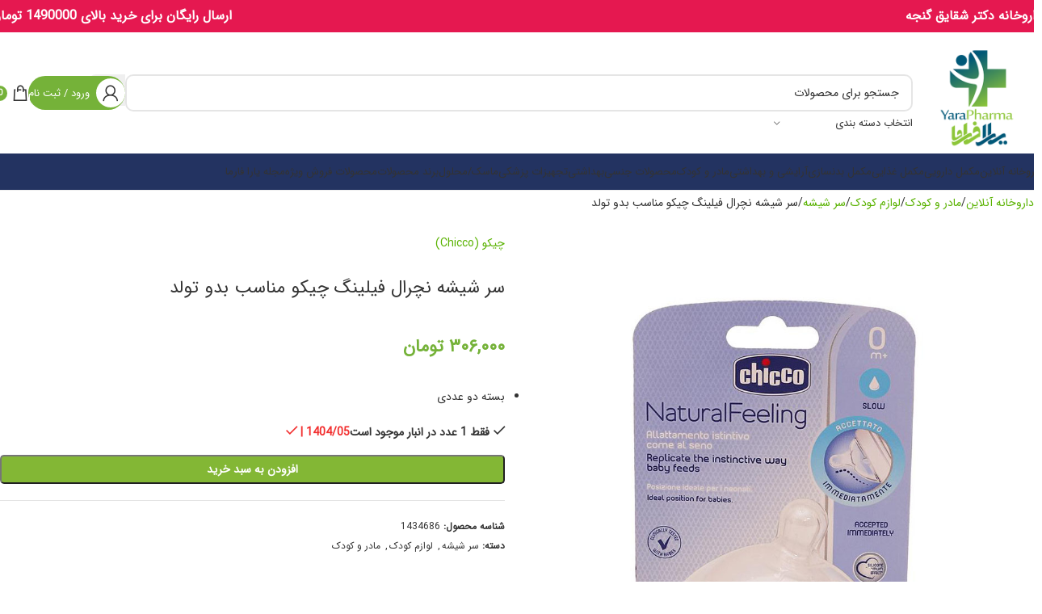

--- FILE ---
content_type: text/html; charset=UTF-8
request_url: https://www.yarapharma.com/product/%D8%B3%D8%B1-%D8%B4%DB%8C%D8%B4%D9%87-%D9%86%DA%86%D8%B1%D8%A7%D9%84-%D9%81%DB%8C%D9%84%DB%8C%D9%86%DA%AF-%DA%86%DB%8C%DA%A9%D9%88-%D9%85%D9%86%D8%A7%D8%B3%D8%A8-%D8%A8%D8%AF%D9%88-%D8%AA%D9%88%D9%84/
body_size: 68915
content:
<!DOCTYPE html><html dir="rtl" lang="fa-IR"><head><script data-no-optimize="1">var litespeed_docref=sessionStorage.getItem("litespeed_docref");litespeed_docref&&(Object.defineProperty(document,"referrer",{get:function(){return litespeed_docref}}),sessionStorage.removeItem("litespeed_docref"));</script> <meta charset="UTF-8"><link rel="profile" href="https://gmpg.org/xfn/11"><link rel="pingback" href="https://www.yarapharma.com/xmlrpc.php"><meta name='robots' content='index, follow, max-image-preview:large, max-snippet:-1, max-video-preview:-1' /><title>سر شیشه نچرال فیلینگ چیکو مناسب بدو تولد - داروخانه آنلاین یارا فارما - داروخانه دکتر شقایق گنجه</title><meta name="description" content="بسته دو عددی" /><link rel="canonical" href="https://www.yarapharma.com/product/سر-شیشه-نچرال-فیلینگ-چیکو-مناسب-بدو-تول/" /><meta property="og:locale" content="fa_IR" /><meta property="og:type" content="product" /><meta property="og:title" content="سر شیشه نچرال فیلینگ چیکو مناسب بدو تولد" /><meta property="og:description" content="بسته دو عددی" /><meta property="og:url" content="https://www.yarapharma.com/product/سر-شیشه-نچرال-فیلینگ-چیکو-مناسب-بدو-تول/" /><meta property="og:site_name" content="داروخانه آنلاین یارا فارما - داروخانه دکتر شقایق گنجه" /><meta property="article:modified_time" content="2025-04-06T08:26:06+00:00" /><meta property="og:image" content="https://www.yarapharma.com/wp-content/uploads/2022/04/naturalfeeding-chicoo-0m.jpg" /><meta property="og:image:width" content="900" /><meta property="og:image:height" content="900" /><meta property="og:image:type" content="image/jpeg" /><meta name="twitter:card" content="summary_large_image" /><meta name="twitter:label1" content="قیمت" /><meta name="twitter:data1" content="۳۰۶,۰۰۰&nbsp;تومان" /><meta name="twitter:label2" content="دسترسی" /><meta name="twitter:data2" content="موجود" /> <script type="application/ld+json" class="yoast-schema-graph">{"@context":"https://schema.org","@graph":[{"@type":["WebPage","ItemPage"],"@id":"https://www.yarapharma.com/product/%d8%b3%d8%b1-%d8%b4%db%8c%d8%b4%d9%87-%d9%86%da%86%d8%b1%d8%a7%d9%84-%d9%81%db%8c%d9%84%db%8c%d9%86%da%af-%da%86%db%8c%da%a9%d9%88-%d9%85%d9%86%d8%a7%d8%b3%d8%a8-%d8%a8%d8%af%d9%88-%d8%aa%d9%88%d9%84/","url":"https://www.yarapharma.com/product/%d8%b3%d8%b1-%d8%b4%db%8c%d8%b4%d9%87-%d9%86%da%86%d8%b1%d8%a7%d9%84-%d9%81%db%8c%d9%84%db%8c%d9%86%da%af-%da%86%db%8c%da%a9%d9%88-%d9%85%d9%86%d8%a7%d8%b3%d8%a8-%d8%a8%d8%af%d9%88-%d8%aa%d9%88%d9%84/","name":"سر شیشه نچرال فیلینگ چیکو مناسب بدو تولد - داروخانه آنلاین یارا فارما - داروخانه دکتر شقایق گنجه","isPartOf":{"@id":"https://www.yarapharma.com/#website"},"primaryImageOfPage":{"@id":"https://www.yarapharma.com/product/%d8%b3%d8%b1-%d8%b4%db%8c%d8%b4%d9%87-%d9%86%da%86%d8%b1%d8%a7%d9%84-%d9%81%db%8c%d9%84%db%8c%d9%86%da%af-%da%86%db%8c%da%a9%d9%88-%d9%85%d9%86%d8%a7%d8%b3%d8%a8-%d8%a8%d8%af%d9%88-%d8%aa%d9%88%d9%84/#primaryimage"},"image":{"@id":"https://www.yarapharma.com/product/%d8%b3%d8%b1-%d8%b4%db%8c%d8%b4%d9%87-%d9%86%da%86%d8%b1%d8%a7%d9%84-%d9%81%db%8c%d9%84%db%8c%d9%86%da%af-%da%86%db%8c%da%a9%d9%88-%d9%85%d9%86%d8%a7%d8%b3%d8%a8-%d8%a8%d8%af%d9%88-%d8%aa%d9%88%d9%84/#primaryimage"},"thumbnailUrl":"https://www.yarapharma.com/wp-content/uploads/2022/04/naturalfeeding-chicoo-0m.jpg","breadcrumb":{"@id":"https://www.yarapharma.com/product/%d8%b3%d8%b1-%d8%b4%db%8c%d8%b4%d9%87-%d9%86%da%86%d8%b1%d8%a7%d9%84-%d9%81%db%8c%d9%84%db%8c%d9%86%da%af-%da%86%db%8c%da%a9%d9%88-%d9%85%d9%86%d8%a7%d8%b3%d8%a8-%d8%a8%d8%af%d9%88-%d8%aa%d9%88%d9%84/#breadcrumb"},"inLanguage":"fa-IR","potentialAction":{"@type":"BuyAction","target":"https://www.yarapharma.com/product/سر-شیشه-نچرال-فیلینگ-چیکو-مناسب-بدو-تول/"}},{"@type":"ImageObject","inLanguage":"fa-IR","@id":"https://www.yarapharma.com/product/%d8%b3%d8%b1-%d8%b4%db%8c%d8%b4%d9%87-%d9%86%da%86%d8%b1%d8%a7%d9%84-%d9%81%db%8c%d9%84%db%8c%d9%86%da%af-%da%86%db%8c%da%a9%d9%88-%d9%85%d9%86%d8%a7%d8%b3%d8%a8-%d8%a8%d8%af%d9%88-%d8%aa%d9%88%d9%84/#primaryimage","url":"https://www.yarapharma.com/wp-content/uploads/2022/04/naturalfeeding-chicoo-0m.jpg","contentUrl":"https://www.yarapharma.com/wp-content/uploads/2022/04/naturalfeeding-chicoo-0m.jpg","width":900,"height":900,"caption":"سر شیشه نچرال فیلینگ چیکو"},{"@type":"BreadcrumbList","@id":"https://www.yarapharma.com/product/%d8%b3%d8%b1-%d8%b4%db%8c%d8%b4%d9%87-%d9%86%da%86%d8%b1%d8%a7%d9%84-%d9%81%db%8c%d9%84%db%8c%d9%86%da%af-%da%86%db%8c%da%a9%d9%88-%d9%85%d9%86%d8%a7%d8%b3%d8%a8-%d8%a8%d8%af%d9%88-%d8%aa%d9%88%d9%84/#breadcrumb","itemListElement":[{"@type":"ListItem","position":1,"name":"داروخانه آنلاین","item":"https://www.yarapharma.com/"},{"@type":"ListItem","position":2,"name":"داروخانه","item":"https://www.yarapharma.com/shop/"},{"@type":"ListItem","position":3,"name":"سر شیشه نچرال فیلینگ چیکو مناسب بدو تولد"}]},{"@type":"WebSite","@id":"https://www.yarapharma.com/#website","url":"https://www.yarapharma.com/","name":"داروخانه آنلاین یارا فارما - داروخانه دکتر شقایق گنجه","description":"فروش آنلاین انواع آرایشی و بهداشتی، تجهیزات پزشکی، مکمل غذایی و ورزشی","potentialAction":[{"@type":"SearchAction","target":{"@type":"EntryPoint","urlTemplate":"https://www.yarapharma.com/?s={search_term_string}"},"query-input":{"@type":"PropertyValueSpecification","valueRequired":true,"valueName":"search_term_string"}}],"inLanguage":"fa-IR"}]}</script> <meta property="product:brand" content="چیکو (Chicco)" /><meta property="product:price:amount" content="306000" /><meta property="product:price:currency" content="IRT" /><meta property="og:availability" content="instock" /><meta property="product:availability" content="instock" /><meta property="product:retailer_item_id" content="1434686" /><meta property="product:condition" content="new" /><link rel='dns-prefetch' href='//unpkg.com' /><link rel="alternate" type="application/rss+xml" title="داروخانه آنلاین یارا فارما - داروخانه دکتر شقایق گنجه &raquo; خوراک" href="https://www.yarapharma.com/feed/" /><link rel="alternate" type="application/rss+xml" title="داروخانه آنلاین یارا فارما - داروخانه دکتر شقایق گنجه &raquo; خوراک دیدگاه‌ها" href="https://www.yarapharma.com/comments/feed/" /><link rel="alternate" title="oEmbed (JSON)" type="application/json+oembed" href="https://www.yarapharma.com/wp-json/oembed/1.0/embed?url=https%3A%2F%2Fwww.yarapharma.com%2Fproduct%2F%25d8%25b3%25d8%25b1-%25d8%25b4%25db%258c%25d8%25b4%25d9%2587-%25d9%2586%25da%2586%25d8%25b1%25d8%25a7%25d9%2584-%25d9%2581%25db%258c%25d9%2584%25db%258c%25d9%2586%25da%25af-%25da%2586%25db%258c%25da%25a9%25d9%2588-%25d9%2585%25d9%2586%25d8%25a7%25d8%25b3%25d8%25a8-%25d8%25a8%25d8%25af%25d9%2588-%25d8%25aa%25d9%2588%25d9%2584%2F" /><link rel="alternate" title="oEmbed (XML)" type="text/xml+oembed" href="https://www.yarapharma.com/wp-json/oembed/1.0/embed?url=https%3A%2F%2Fwww.yarapharma.com%2Fproduct%2F%25d8%25b3%25d8%25b1-%25d8%25b4%25db%258c%25d8%25b4%25d9%2587-%25d9%2586%25da%2586%25d8%25b1%25d8%25a7%25d9%2584-%25d9%2581%25db%258c%25d9%2584%25db%258c%25d9%2586%25da%25af-%25da%2586%25db%258c%25da%25a9%25d9%2588-%25d9%2585%25d9%2586%25d8%25a7%25d8%25b3%25d8%25a8-%25d8%25a8%25d8%25af%25d9%2588-%25d8%25aa%25d9%2588%25d9%2584%2F&#038;format=xml" /><style id='wp-img-auto-sizes-contain-inline-css' type='text/css'>img:is([sizes=auto i],[sizes^="auto," i]){contain-intrinsic-size:3000px 1500px}
/*# sourceURL=wp-img-auto-sizes-contain-inline-css */</style><link data-optimized="2" rel="stylesheet" href="https://www.yarapharma.com/wp-content/litespeed/css/3d6c886c0b030c3ec07cd19ec6c4924b.css?ver=ced72" /><style id='digits-style-inline-css' type='text/css'>#woocommerce-order-data .address p:nth-child(3) a,.woocommerce-customer-details--phone{
                    text-align:right;
                    }
/*# sourceURL=digits-style-inline-css */</style><style id='woocommerce-inline-inline-css' type='text/css'>.woocommerce form .form-row .required { visibility: visible; }
/*# sourceURL=woocommerce-inline-inline-css */</style><style id='woo-variation-swatches-inline-css' type='text/css'>:root {
--wvs-tick:url("data:image/svg+xml;utf8,%3Csvg filter='drop-shadow(0px 0px 2px rgb(0 0 0 / .8))' xmlns='http://www.w3.org/2000/svg'  viewBox='0 0 30 30'%3E%3Cpath fill='none' stroke='%23ffffff' stroke-linecap='round' stroke-linejoin='round' stroke-width='4' d='M4 16L11 23 27 7'/%3E%3C/svg%3E");

--wvs-cross:url("data:image/svg+xml;utf8,%3Csvg filter='drop-shadow(0px 0px 5px rgb(255 255 255 / .6))' xmlns='http://www.w3.org/2000/svg' width='72px' height='72px' viewBox='0 0 24 24'%3E%3Cpath fill='none' stroke='%23ff0000' stroke-linecap='round' stroke-width='0.6' d='M5 5L19 19M19 5L5 19'/%3E%3C/svg%3E");
--wvs-single-product-item-width:30px;
--wvs-single-product-item-height:30px;
--wvs-single-product-item-font-size:16px}
/*# sourceURL=woo-variation-swatches-inline-css */</style> <script type="litespeed/javascript" data-src="https://www.yarapharma.com/wp-includes/js/jquery/jquery.min.js" id="jquery-core-js"></script> <script id="wc-single-product-js-extra" type="litespeed/javascript">var wc_single_product_params={"i18n_required_rating_text":"\u062e\u0648\u0627\u0647\u0634\u0645\u0646\u062f\u06cc\u0645 \u06cc\u06a9 \u0631\u062a\u0628\u0647 \u0631\u0627 \u0627\u0646\u062a\u062e\u0627\u0628 \u06a9\u0646\u06cc\u062f","i18n_rating_options":["1 of 5 stars","2 of 5 stars","3 of 5 stars","4 of 5 stars","5 of 5 stars"],"i18n_product_gallery_trigger_text":"\u0645\u0634\u0627\u0647\u062f\u0647 \u06af\u0627\u0644\u0631\u06cc \u062a\u0635\u0627\u0648\u06cc\u0631 \u062f\u0631 \u062d\u0627\u0644\u062a \u062a\u0645\u0627\u0645 \u0635\u0641\u062d\u0647","review_rating_required":"yes","flexslider":{"rtl":!0,"animation":"slide","smoothHeight":!0,"directionNav":!1,"controlNav":"thumbnails","slideshow":!1,"animationSpeed":500,"animationLoop":!1,"allowOneSlide":!1},"zoom_enabled":"","zoom_options":[],"photoswipe_enabled":"","photoswipe_options":{"shareEl":!1,"closeOnScroll":!1,"history":!1,"hideAnimationDuration":0,"showAnimationDuration":0},"flexslider_enabled":""}</script> <script id="woocommerce-js-extra" type="litespeed/javascript">var woocommerce_params={"ajax_url":"/wp-admin/admin-ajax.php","wc_ajax_url":"/?wc-ajax=%%endpoint%%","i18n_password_show":"\u0646\u0645\u0627\u06cc\u0634 \u0631\u0645\u0632\u0639\u0628\u0648\u0631","i18n_password_hide":"Hide password"}</script> <script></script><link rel="https://api.w.org/" href="https://www.yarapharma.com/wp-json/" /><link rel="alternate" title="JSON" type="application/json" href="https://www.yarapharma.com/wp-json/wp/v2/product/18118" /><meta name="viewport" content="width=device-width, initial-scale=1.0, maximum-scale=1.0, user-scalable=no">
<noscript><style>.woocommerce-product-gallery{ opacity: 1 !important; }</style></noscript><meta name="generator" content="Powered by WPBakery Page Builder - drag and drop page builder for WordPress."/><link rel="icon" href="https://www.yarapharma.com/wp-content/uploads/2021/01/yarapharma-logo-150x150.png" sizes="32x32" /><link rel="icon" href="https://www.yarapharma.com/wp-content/uploads/2021/01/yarapharma-logo-300x300.png" sizes="192x192" /><link rel="apple-touch-icon" href="https://www.yarapharma.com/wp-content/uploads/2021/01/yarapharma-logo-300x300.png" /><meta name="msapplication-TileImage" content="https://www.yarapharma.com/wp-content/uploads/2021/01/yarapharma-logo-300x300.png" /><style type="text/css" id="wp-custom-css">:is(.taxonomy-product_cat, .taxonomy-cms_block_cat) #edittag .form-field {
	display: flex;
	flex-direction: column;
	width: 650px;
}</style><style></style><noscript><style>.wpb_animate_when_almost_visible { opacity: 1; }</style></noscript><style id="wd-style-header_337920-css" data-type="wd-style-header_337920">:root{
	--wd-top-bar-h: 40px;
	--wd-top-bar-sm-h: 40px;
	--wd-top-bar-sticky-h: .00001px;
	--wd-top-bar-brd-w: .00001px;

	--wd-header-general-h: 150px;
	--wd-header-general-sm-h: 100px;
	--wd-header-general-sticky-h: 70px;
	--wd-header-general-brd-w: .00001px;

	--wd-header-bottom-h: 45px;
	--wd-header-bottom-sm-h: .00001px;
	--wd-header-bottom-sticky-h: 52px;
	--wd-header-bottom-brd-w: 1px;

	--wd-header-clone-h: .00001px;

	--wd-header-brd-w: calc(var(--wd-top-bar-brd-w) + var(--wd-header-general-brd-w) + var(--wd-header-bottom-brd-w));
	--wd-header-h: calc(var(--wd-top-bar-h) + var(--wd-header-general-h) + var(--wd-header-bottom-h) + var(--wd-header-brd-w));
	--wd-header-sticky-h: calc(var(--wd-top-bar-sticky-h) + var(--wd-header-general-sticky-h) + var(--wd-header-bottom-sticky-h) + var(--wd-header-clone-h) + var(--wd-header-brd-w));
	--wd-header-sm-h: calc(var(--wd-top-bar-sm-h) + var(--wd-header-general-sm-h) + var(--wd-header-bottom-sm-h) + var(--wd-header-brd-w));
}

.whb-top-bar .wd-dropdown {
	margin-top: 0px;
}

.whb-top-bar .wd-dropdown:after {
	height: 10px;
}


.whb-sticked .whb-general-header .wd-dropdown:not(.sub-sub-menu) {
	margin-top: 15px;
}

.whb-sticked .whb-general-header .wd-dropdown:not(.sub-sub-menu):after {
	height: 25px;
}



:root:has(.whb-header-bottom.whb-border-boxed) {
	--wd-header-bottom-brd-w: .00001px;
}

@media (max-width: 1024px) {
:root:has(.whb-header-bottom.whb-hidden-mobile) {
	--wd-header-bottom-brd-w: .00001px;
}
}

.whb-header-bottom .wd-dropdown {
	margin-top: 2.5px;
}

.whb-header-bottom .wd-dropdown:after {
	height: 12.5px;
}

.whb-sticked .whb-header-bottom .wd-dropdown:not(.sub-sub-menu) {
	margin-top: 6px;
}

.whb-sticked .whb-header-bottom .wd-dropdown:not(.sub-sub-menu):after {
	height: 16px;
}


		
.whb-top-bar {
	background-color: rgba(229, 24, 80, 1);border-color: rgba(237, 153, 14, 1);border-bottom-width: 0px;border-bottom-style: solid;
}

.whb-general-header {
	border-color: rgba(33, 166, 155, 1);border-bottom-width: 0px;border-bottom-style: solid;
}

.whb-header-bottom {
	background-color: rgba(35, 51, 97, 1);border-color: rgba(238, 238, 238, 1);border-bottom-width: 1px;border-bottom-style: solid;
}</style><style id='global-styles-inline-css' type='text/css'>:root{--wp--preset--aspect-ratio--square: 1;--wp--preset--aspect-ratio--4-3: 4/3;--wp--preset--aspect-ratio--3-4: 3/4;--wp--preset--aspect-ratio--3-2: 3/2;--wp--preset--aspect-ratio--2-3: 2/3;--wp--preset--aspect-ratio--16-9: 16/9;--wp--preset--aspect-ratio--9-16: 9/16;--wp--preset--color--black: #000000;--wp--preset--color--cyan-bluish-gray: #abb8c3;--wp--preset--color--white: #ffffff;--wp--preset--color--pale-pink: #f78da7;--wp--preset--color--vivid-red: #cf2e2e;--wp--preset--color--luminous-vivid-orange: #ff6900;--wp--preset--color--luminous-vivid-amber: #fcb900;--wp--preset--color--light-green-cyan: #7bdcb5;--wp--preset--color--vivid-green-cyan: #00d084;--wp--preset--color--pale-cyan-blue: #8ed1fc;--wp--preset--color--vivid-cyan-blue: #0693e3;--wp--preset--color--vivid-purple: #9b51e0;--wp--preset--gradient--vivid-cyan-blue-to-vivid-purple: linear-gradient(135deg,rgb(6,147,227) 0%,rgb(155,81,224) 100%);--wp--preset--gradient--light-green-cyan-to-vivid-green-cyan: linear-gradient(135deg,rgb(122,220,180) 0%,rgb(0,208,130) 100%);--wp--preset--gradient--luminous-vivid-amber-to-luminous-vivid-orange: linear-gradient(135deg,rgb(252,185,0) 0%,rgb(255,105,0) 100%);--wp--preset--gradient--luminous-vivid-orange-to-vivid-red: linear-gradient(135deg,rgb(255,105,0) 0%,rgb(207,46,46) 100%);--wp--preset--gradient--very-light-gray-to-cyan-bluish-gray: linear-gradient(135deg,rgb(238,238,238) 0%,rgb(169,184,195) 100%);--wp--preset--gradient--cool-to-warm-spectrum: linear-gradient(135deg,rgb(74,234,220) 0%,rgb(151,120,209) 20%,rgb(207,42,186) 40%,rgb(238,44,130) 60%,rgb(251,105,98) 80%,rgb(254,248,76) 100%);--wp--preset--gradient--blush-light-purple: linear-gradient(135deg,rgb(255,206,236) 0%,rgb(152,150,240) 100%);--wp--preset--gradient--blush-bordeaux: linear-gradient(135deg,rgb(254,205,165) 0%,rgb(254,45,45) 50%,rgb(107,0,62) 100%);--wp--preset--gradient--luminous-dusk: linear-gradient(135deg,rgb(255,203,112) 0%,rgb(199,81,192) 50%,rgb(65,88,208) 100%);--wp--preset--gradient--pale-ocean: linear-gradient(135deg,rgb(255,245,203) 0%,rgb(182,227,212) 50%,rgb(51,167,181) 100%);--wp--preset--gradient--electric-grass: linear-gradient(135deg,rgb(202,248,128) 0%,rgb(113,206,126) 100%);--wp--preset--gradient--midnight: linear-gradient(135deg,rgb(2,3,129) 0%,rgb(40,116,252) 100%);--wp--preset--font-size--small: 13px;--wp--preset--font-size--medium: 20px;--wp--preset--font-size--large: 36px;--wp--preset--font-size--x-large: 42px;--wp--preset--spacing--20: 0.44rem;--wp--preset--spacing--30: 0.67rem;--wp--preset--spacing--40: 1rem;--wp--preset--spacing--50: 1.5rem;--wp--preset--spacing--60: 2.25rem;--wp--preset--spacing--70: 3.38rem;--wp--preset--spacing--80: 5.06rem;--wp--preset--shadow--natural: 6px 6px 9px rgba(0, 0, 0, 0.2);--wp--preset--shadow--deep: 12px 12px 50px rgba(0, 0, 0, 0.4);--wp--preset--shadow--sharp: 6px 6px 0px rgba(0, 0, 0, 0.2);--wp--preset--shadow--outlined: 6px 6px 0px -3px rgb(255, 255, 255), 6px 6px rgb(0, 0, 0);--wp--preset--shadow--crisp: 6px 6px 0px rgb(0, 0, 0);}:where(body) { margin: 0; }.wp-site-blocks > .alignleft { float: left; margin-right: 2em; }.wp-site-blocks > .alignright { float: right; margin-left: 2em; }.wp-site-blocks > .aligncenter { justify-content: center; margin-left: auto; margin-right: auto; }:where(.is-layout-flex){gap: 0.5em;}:where(.is-layout-grid){gap: 0.5em;}.is-layout-flow > .alignleft{float: left;margin-inline-start: 0;margin-inline-end: 2em;}.is-layout-flow > .alignright{float: right;margin-inline-start: 2em;margin-inline-end: 0;}.is-layout-flow > .aligncenter{margin-left: auto !important;margin-right: auto !important;}.is-layout-constrained > .alignleft{float: left;margin-inline-start: 0;margin-inline-end: 2em;}.is-layout-constrained > .alignright{float: right;margin-inline-start: 2em;margin-inline-end: 0;}.is-layout-constrained > .aligncenter{margin-left: auto !important;margin-right: auto !important;}.is-layout-constrained > :where(:not(.alignleft):not(.alignright):not(.alignfull)){margin-left: auto !important;margin-right: auto !important;}body .is-layout-flex{display: flex;}.is-layout-flex{flex-wrap: wrap;align-items: center;}.is-layout-flex > :is(*, div){margin: 0;}body .is-layout-grid{display: grid;}.is-layout-grid > :is(*, div){margin: 0;}body{padding-top: 0px;padding-right: 0px;padding-bottom: 0px;padding-left: 0px;}a:where(:not(.wp-element-button)){text-decoration: none;}:root :where(.wp-element-button, .wp-block-button__link){background-color: #32373c;border-width: 0;color: #fff;font-family: inherit;font-size: inherit;font-style: inherit;font-weight: inherit;letter-spacing: inherit;line-height: inherit;padding-top: calc(0.667em + 2px);padding-right: calc(1.333em + 2px);padding-bottom: calc(0.667em + 2px);padding-left: calc(1.333em + 2px);text-decoration: none;text-transform: inherit;}.has-black-color{color: var(--wp--preset--color--black) !important;}.has-cyan-bluish-gray-color{color: var(--wp--preset--color--cyan-bluish-gray) !important;}.has-white-color{color: var(--wp--preset--color--white) !important;}.has-pale-pink-color{color: var(--wp--preset--color--pale-pink) !important;}.has-vivid-red-color{color: var(--wp--preset--color--vivid-red) !important;}.has-luminous-vivid-orange-color{color: var(--wp--preset--color--luminous-vivid-orange) !important;}.has-luminous-vivid-amber-color{color: var(--wp--preset--color--luminous-vivid-amber) !important;}.has-light-green-cyan-color{color: var(--wp--preset--color--light-green-cyan) !important;}.has-vivid-green-cyan-color{color: var(--wp--preset--color--vivid-green-cyan) !important;}.has-pale-cyan-blue-color{color: var(--wp--preset--color--pale-cyan-blue) !important;}.has-vivid-cyan-blue-color{color: var(--wp--preset--color--vivid-cyan-blue) !important;}.has-vivid-purple-color{color: var(--wp--preset--color--vivid-purple) !important;}.has-black-background-color{background-color: var(--wp--preset--color--black) !important;}.has-cyan-bluish-gray-background-color{background-color: var(--wp--preset--color--cyan-bluish-gray) !important;}.has-white-background-color{background-color: var(--wp--preset--color--white) !important;}.has-pale-pink-background-color{background-color: var(--wp--preset--color--pale-pink) !important;}.has-vivid-red-background-color{background-color: var(--wp--preset--color--vivid-red) !important;}.has-luminous-vivid-orange-background-color{background-color: var(--wp--preset--color--luminous-vivid-orange) !important;}.has-luminous-vivid-amber-background-color{background-color: var(--wp--preset--color--luminous-vivid-amber) !important;}.has-light-green-cyan-background-color{background-color: var(--wp--preset--color--light-green-cyan) !important;}.has-vivid-green-cyan-background-color{background-color: var(--wp--preset--color--vivid-green-cyan) !important;}.has-pale-cyan-blue-background-color{background-color: var(--wp--preset--color--pale-cyan-blue) !important;}.has-vivid-cyan-blue-background-color{background-color: var(--wp--preset--color--vivid-cyan-blue) !important;}.has-vivid-purple-background-color{background-color: var(--wp--preset--color--vivid-purple) !important;}.has-black-border-color{border-color: var(--wp--preset--color--black) !important;}.has-cyan-bluish-gray-border-color{border-color: var(--wp--preset--color--cyan-bluish-gray) !important;}.has-white-border-color{border-color: var(--wp--preset--color--white) !important;}.has-pale-pink-border-color{border-color: var(--wp--preset--color--pale-pink) !important;}.has-vivid-red-border-color{border-color: var(--wp--preset--color--vivid-red) !important;}.has-luminous-vivid-orange-border-color{border-color: var(--wp--preset--color--luminous-vivid-orange) !important;}.has-luminous-vivid-amber-border-color{border-color: var(--wp--preset--color--luminous-vivid-amber) !important;}.has-light-green-cyan-border-color{border-color: var(--wp--preset--color--light-green-cyan) !important;}.has-vivid-green-cyan-border-color{border-color: var(--wp--preset--color--vivid-green-cyan) !important;}.has-pale-cyan-blue-border-color{border-color: var(--wp--preset--color--pale-cyan-blue) !important;}.has-vivid-cyan-blue-border-color{border-color: var(--wp--preset--color--vivid-cyan-blue) !important;}.has-vivid-purple-border-color{border-color: var(--wp--preset--color--vivid-purple) !important;}.has-vivid-cyan-blue-to-vivid-purple-gradient-background{background: var(--wp--preset--gradient--vivid-cyan-blue-to-vivid-purple) !important;}.has-light-green-cyan-to-vivid-green-cyan-gradient-background{background: var(--wp--preset--gradient--light-green-cyan-to-vivid-green-cyan) !important;}.has-luminous-vivid-amber-to-luminous-vivid-orange-gradient-background{background: var(--wp--preset--gradient--luminous-vivid-amber-to-luminous-vivid-orange) !important;}.has-luminous-vivid-orange-to-vivid-red-gradient-background{background: var(--wp--preset--gradient--luminous-vivid-orange-to-vivid-red) !important;}.has-very-light-gray-to-cyan-bluish-gray-gradient-background{background: var(--wp--preset--gradient--very-light-gray-to-cyan-bluish-gray) !important;}.has-cool-to-warm-spectrum-gradient-background{background: var(--wp--preset--gradient--cool-to-warm-spectrum) !important;}.has-blush-light-purple-gradient-background{background: var(--wp--preset--gradient--blush-light-purple) !important;}.has-blush-bordeaux-gradient-background{background: var(--wp--preset--gradient--blush-bordeaux) !important;}.has-luminous-dusk-gradient-background{background: var(--wp--preset--gradient--luminous-dusk) !important;}.has-pale-ocean-gradient-background{background: var(--wp--preset--gradient--pale-ocean) !important;}.has-electric-grass-gradient-background{background: var(--wp--preset--gradient--electric-grass) !important;}.has-midnight-gradient-background{background: var(--wp--preset--gradient--midnight) !important;}.has-small-font-size{font-size: var(--wp--preset--font-size--small) !important;}.has-medium-font-size{font-size: var(--wp--preset--font-size--medium) !important;}.has-large-font-size{font-size: var(--wp--preset--font-size--large) !important;}.has-x-large-font-size{font-size: var(--wp--preset--font-size--x-large) !important;}
/*# sourceURL=global-styles-inline-css */</style></head><body data-rsssl=1 class="rtl wp-singular product-template-default single single-product postid-18118 wp-theme-yarapharma theme-yarapharma woocommerce woocommerce-page woocommerce-no-js woo-variation-swatches wvs-behavior-blur wvs-theme-yarapharma wvs-show-label wrapper-wide  categories-accordion-on woodmart-ajax-shop-on sticky-toolbar-on wd-sticky-btn-on wd-sticky-btn-on-mb wpb-js-composer js-comp-ver-8.1 vc_responsive"> <script type="text/javascript" id="wd-flicker-fix">// Flicker fix.</script> <div class="wd-page-wrapper website-wrapper"><header class="whb-header whb-header_337920 whb-scroll-stick whb-sticky-real"><div class="whb-main-header"><div class="whb-row whb-top-bar whb-not-sticky-row whb-with-bg whb-without-border whb-color-light whb-flex-equal-sides"><div class="container"><div class="whb-flex-row whb-top-bar-inner"><div class="whb-column whb-col-left whb-column5 whb-visible-lg"><div class="wd-header-text reset-last-child whb-4y94tf0swylecq2kbhbf wd-inline"><h5 style="text-align: center;">داروخانه دکتر شقایق گنجه</h5></div></div><div class="whb-column whb-col-center whb-column6 whb-visible-lg whb-empty-column"></div><div class="whb-column whb-col-right whb-column7 whb-visible-lg"><div class="wd-header-text reset-last-child whb-zmoep3614ipje1kvr59g wd-inline"><h5 style="text-align: center;">ارسال رایگان برای خرید بالای 1490000 تومان</h5></div></div><div class="whb-column whb-col-mobile whb-column_mobile1 whb-hidden-lg"><div class="wd-header-text reset-last-child whb-wxial7edlklbkfvj4kee"><h5 style="text-align: center;">ارسال رایگان برای خرید بالای 1490000 تومان</h5></div></div></div></div></div><div class="whb-row whb-general-header whb-sticky-row whb-without-bg whb-without-border whb-color-dark whb-flex-flex-middle"><div class="container"><div class="whb-flex-row whb-general-header-inner"><div class="whb-column whb-col-left whb-column8 whb-visible-lg"><div class="site-logo whb-gs8bcnxektjsro21n657 wd-switch-logo">
<a href="https://www.yarapharma.com/" class="wd-logo wd-main-logo" rel="home" aria-label="Site logo">
<img data-lazyloaded="1" src="[data-uri]" width="350" height="306" data-src="https://www.yarapharma.com/wp-content/uploads/2021/01/yarapharma-logo.png" alt="داروخانه آنلاین یارا فارما - داروخانه دکتر شقایق گنجه" style="max-width: 350px;" loading="lazy" />	</a>
<a href="https://www.yarapharma.com/" class="wd-logo wd-sticky-logo" rel="home">
<img data-lazyloaded="1" src="[data-uri]" width="350" height="306" data-src="https://www.yarapharma.com/wp-content/uploads/2021/01/yarapharma-logo.png" alt="داروخانه آنلاین یارا فارما - داروخانه دکتر شقایق گنجه" style="max-width: 220px;" />		</a></div></div><div class="whb-column whb-col-center whb-column9 whb-visible-lg"><div class="wd-search-form  wd-header-search-form wd-display-form whb-ydm9c8iojuflos2kiwyb"><form role="search" method="get" class="searchform  wd-with-cat wd-style-default wd-cat-style-bordered woodmart-ajax-search" action="https://www.yarapharma.com/"  data-thumbnail="1" data-price="1" data-post_type="product" data-count="10" data-sku="0" data-symbols_count="3" data-include_cat_search="no" autocomplete="off">
<input type="text" class="s" placeholder="جستجو برای محصولات" value="" name="s" aria-label="جستجو" title="جستجو برای محصولات" required/>
<input type="hidden" name="post_type" value="product"><span class="wd-clear-search wd-hide"></span><div class="wd-search-cat wd-event-click wd-scroll">
<input type="hidden" name="product_cat" value="0">
<a href="#" rel="nofollow" data-val="0">
<span>
انتخاب دسته بندی					</span>
</a><div class="wd-dropdown wd-dropdown-search-cat wd-dropdown-menu wd-scroll-content wd-design-default"><ul class="wd-sub-menu"><li style="display:none;"><a href="#" data-val="0">انتخاب دسته بندی</a></li><li class="cat-item cat-item-15"><a class="pf-value" href="https://www.yarapharma.com/product-category/%d8%a2%d8%b1%d8%a7%db%8c%d8%b4%db%8c-%d9%88-%d8%a8%d9%87%d8%af%d8%a7%d8%b4%d8%aa%db%8c/" data-val="%d8%a2%d8%b1%d8%a7%db%8c%d8%b4%db%8c-%d9%88-%d8%a8%d9%87%d8%af%d8%a7%d8%b4%d8%aa%db%8c" data-title="آرایشی و بهداشتی" >آرایشی و بهداشتی</a><ul class='children'><li class="cat-item cat-item-5901"><a class="pf-value" href="https://www.yarapharma.com/product-category/%d8%a2%d8%b1%d8%a7%db%8c%d8%b4%db%8c-%d9%88-%d8%a8%d9%87%d8%af%d8%a7%d8%b4%d8%aa%db%8c/%d8%a2%d8%b1%d8%a7%db%8c%d8%b4-%d9%86%d8%a7%d8%ae%d9%86/" data-val="%d8%a2%d8%b1%d8%a7%db%8c%d8%b4-%d9%86%d8%a7%d8%ae%d9%86" data-title="آرایش ناخن" >آرایش ناخن</a><ul class='children'><li class="cat-item cat-item-10703"><a class="pf-value" href="https://www.yarapharma.com/product-category/%d8%a2%d8%b1%d8%a7%db%8c%d8%b4%db%8c-%d9%88-%d8%a8%d9%87%d8%af%d8%a7%d8%b4%d8%aa%db%8c/%d8%a2%d8%b1%d8%a7%db%8c%d8%b4-%d9%86%d8%a7%d8%ae%d9%86/%d8%aa%d9%82%d9%88%db%8c%d8%aa-%d9%86%d8%a7%d8%ae%d9%86/" data-val="%d8%aa%d9%82%d9%88%db%8c%d8%aa-%d9%86%d8%a7%d8%ae%d9%86" data-title="تقویت ناخن" >تقویت ناخن</a></li><li class="cat-item cat-item-5903"><a class="pf-value" href="https://www.yarapharma.com/product-category/%d8%a2%d8%b1%d8%a7%db%8c%d8%b4%db%8c-%d9%88-%d8%a8%d9%87%d8%af%d8%a7%d8%b4%d8%aa%db%8c/%d8%a2%d8%b1%d8%a7%db%8c%d8%b4-%d9%86%d8%a7%d8%ae%d9%86/%d9%84%d8%a7%da%a9/" data-val="%d9%84%d8%a7%da%a9" data-title="لاک" >لاک</a></li><li class="cat-item cat-item-5902"><a class="pf-value" href="https://www.yarapharma.com/product-category/%d8%a2%d8%b1%d8%a7%db%8c%d8%b4%db%8c-%d9%88-%d8%a8%d9%87%d8%af%d8%a7%d8%b4%d8%aa%db%8c/%d8%a2%d8%b1%d8%a7%db%8c%d8%b4-%d9%86%d8%a7%d8%ae%d9%86/%d9%84%d8%a7%da%a9-%d9%be%d8%a7%da%a9-%da%a9%d9%86/" data-val="%d9%84%d8%a7%da%a9-%d9%be%d8%a7%da%a9-%da%a9%d9%86" data-title="لاک پاک کن" >لاک پاک کن</a></li></ul></li><li class="cat-item cat-item-7756"><a class="pf-value" href="https://www.yarapharma.com/product-category/%d8%a2%d8%b1%d8%a7%db%8c%d8%b4%db%8c-%d9%88-%d8%a8%d9%87%d8%af%d8%a7%d8%b4%d8%aa%db%8c/%d8%a7%d8%a8%d8%b2%d8%a7%d8%b1-%d8%a2%d8%b1%d8%a7%db%8c%d8%b4%db%8c/" data-val="%d8%a7%d8%a8%d8%b2%d8%a7%d8%b1-%d8%a2%d8%b1%d8%a7%db%8c%d8%b4%db%8c" data-title="ابزار آرایشی" >ابزار آرایشی</a></li><li class="cat-item cat-item-10080"><a class="pf-value" href="https://www.yarapharma.com/product-category/%d8%a2%d8%b1%d8%a7%db%8c%d8%b4%db%8c-%d9%88-%d8%a8%d9%87%d8%af%d8%a7%d8%b4%d8%aa%db%8c/%d8%a7%d8%b3%d9%be%d8%b1%db%8c-%d9%88-%d8%b9%d8%b7%d8%b1/" data-val="%d8%a7%d8%b3%d9%be%d8%b1%db%8c-%d9%88-%d8%b9%d8%b7%d8%b1" data-title="اسپری و عطر" >اسپری و عطر</a></li><li class="cat-item cat-item-3292"><a class="pf-value" href="https://www.yarapharma.com/product-category/%d8%a2%d8%b1%d8%a7%db%8c%d8%b4%db%8c-%d9%88-%d8%a8%d9%87%d8%af%d8%a7%d8%b4%d8%aa%db%8c/face-and-hand-cream/" data-val="face-and-hand-cream" data-title="کرم دست و صورت" >کرم دست و صورت</a></li><li class="cat-item cat-item-10933"><a class="pf-value" href="https://www.yarapharma.com/product-category/%d8%a2%d8%b1%d8%a7%db%8c%d8%b4%db%8c-%d9%88-%d8%a8%d9%87%d8%af%d8%a7%d8%b4%d8%aa%db%8c/%d9%84%d9%88%d8%a7%d8%b2%d9%85-%d8%a2%d8%b1%d8%a7%db%8c%d8%b4%db%8c/" data-val="%d9%84%d9%88%d8%a7%d8%b2%d9%85-%d8%a2%d8%b1%d8%a7%db%8c%d8%b4%db%8c" data-title="لوازم آرایشی" >لوازم آرایشی</a><ul class='children'><li class="cat-item cat-item-14551"><a class="pf-value" href="https://www.yarapharma.com/product-category/%d8%a2%d8%b1%d8%a7%db%8c%d8%b4%db%8c-%d9%88-%d8%a8%d9%87%d8%af%d8%a7%d8%b4%d8%aa%db%8c/%d9%84%d9%88%d8%a7%d8%b2%d9%85-%d8%a2%d8%b1%d8%a7%db%8c%d8%b4%db%8c/%d8%b1%da%98-%da%af%d9%88%d9%86%d9%87/" data-val="%d8%b1%da%98-%da%af%d9%88%d9%86%d9%87" data-title="رژ گونه" >رژ گونه</a></li><li class="cat-item cat-item-10932"><a class="pf-value" href="https://www.yarapharma.com/product-category/%d8%a2%d8%b1%d8%a7%db%8c%d8%b4%db%8c-%d9%88-%d8%a8%d9%87%d8%af%d8%a7%d8%b4%d8%aa%db%8c/%d9%84%d9%88%d8%a7%d8%b2%d9%85-%d8%a2%d8%b1%d8%a7%db%8c%d8%b4%db%8c/%d8%b1%da%98-%d9%84%d8%a8/" data-val="%d8%b1%da%98-%d9%84%d8%a8" data-title="رژ لب" >رژ لب</a></li><li class="cat-item cat-item-12460"><a class="pf-value" href="https://www.yarapharma.com/product-category/%d8%a2%d8%b1%d8%a7%db%8c%d8%b4%db%8c-%d9%88-%d8%a8%d9%87%d8%af%d8%a7%d8%b4%d8%aa%db%8c/%d9%84%d9%88%d8%a7%d8%b2%d9%85-%d8%a2%d8%b1%d8%a7%db%8c%d8%b4%db%8c/%d8%b1%db%8c%d9%85%d9%84/" data-val="%d8%b1%db%8c%d9%85%d9%84" data-title="ریمل" >ریمل</a></li><li class="cat-item cat-item-10943"><a class="pf-value" href="https://www.yarapharma.com/product-category/%d8%a2%d8%b1%d8%a7%db%8c%d8%b4%db%8c-%d9%88-%d8%a8%d9%87%d8%af%d8%a7%d8%b4%d8%aa%db%8c/%d9%84%d9%88%d8%a7%d8%b2%d9%85-%d8%a2%d8%b1%d8%a7%db%8c%d8%b4%db%8c/%da%a9%d8%b1%d9%85-%d9%be%d9%88%d8%af%d8%b1/" data-val="%da%a9%d8%b1%d9%85-%d9%be%d9%88%d8%af%d8%b1" data-title="کرم پودر" >کرم پودر</a></li></ul></li><li class="cat-item cat-item-1583"><a class="pf-value" href="https://www.yarapharma.com/product-category/%d8%a2%d8%b1%d8%a7%db%8c%d8%b4%db%8c-%d9%88-%d8%a8%d9%87%d8%af%d8%a7%d8%b4%d8%aa%db%8c/%d9%85%d8%b1%d8%a7%d9%82%d8%a8%d8%aa-%d8%a7%d8%b2-%d8%a8%d8%af%d9%86/" data-val="%d9%85%d8%b1%d8%a7%d9%82%d8%a8%d8%aa-%d8%a7%d8%b2-%d8%a8%d8%af%d9%86" data-title="مراقبت از بدن" >مراقبت از بدن</a><ul class='children'><li class="cat-item cat-item-3322"><a class="pf-value" href="https://www.yarapharma.com/product-category/%d8%a2%d8%b1%d8%a7%db%8c%d8%b4%db%8c-%d9%88-%d8%a8%d9%87%d8%af%d8%a7%d8%b4%d8%aa%db%8c/%d9%85%d8%b1%d8%a7%d9%82%d8%a8%d8%aa-%d8%a7%d8%b2-%d8%a8%d8%af%d9%86/%d8%a8%d8%b1%d9%86%d8%b2%d9%87-%da%a9%d9%86%d9%86%d8%af%d9%87/" data-val="%d8%a8%d8%b1%d9%86%d8%b2%d9%87-%da%a9%d9%86%d9%86%d8%af%d9%87" data-title="برنزه کننده" >برنزه کننده</a></li><li class="cat-item cat-item-1610"><a class="pf-value" href="https://www.yarapharma.com/product-category/%d8%a2%d8%b1%d8%a7%db%8c%d8%b4%db%8c-%d9%88-%d8%a8%d9%87%d8%af%d8%a7%d8%b4%d8%aa%db%8c/%d9%85%d8%b1%d8%a7%d9%82%d8%a8%d8%aa-%d8%a7%d8%b2-%d8%a8%d8%af%d9%86/%d9%be%d9%85%d8%a7%d8%af-%d8%b3%d9%88%d8%ae%d8%aa%da%af%db%8c-%d9%88-%d8%a7%d9%84%d8%aa%d9%87%d8%a7%d8%a8/" data-val="%d9%be%d9%85%d8%a7%d8%af-%d8%b3%d9%88%d8%ae%d8%aa%da%af%db%8c-%d9%88-%d8%a7%d9%84%d8%aa%d9%87%d8%a7%d8%a8" data-title="پماد سوختگی و التهاب" >پماد سوختگی و التهاب</a></li><li class="cat-item cat-item-3196"><a class="pf-value" href="https://www.yarapharma.com/product-category/%d8%a2%d8%b1%d8%a7%db%8c%d8%b4%db%8c-%d9%88-%d8%a8%d9%87%d8%af%d8%a7%d8%b4%d8%aa%db%8c/%d9%85%d8%b1%d8%a7%d9%82%d8%a8%d8%aa-%d8%a7%d8%b2-%d8%a8%d8%af%d9%86/%d8%aa%d8%b1%d9%85%db%8c%d9%85-%da%a9%d9%86%d9%86%d8%af%d9%87-%d9%be%d9%88%d8%b3%d8%aa-%d9%85%d8%b1%d8%a7%d9%82%d8%a8%d8%aa-%d8%a7%d8%b2-%d8%a8%d8%af%d9%86/" data-val="%d8%aa%d8%b1%d9%85%db%8c%d9%85-%da%a9%d9%86%d9%86%d8%af%d9%87-%d9%be%d9%88%d8%b3%d8%aa-%d9%85%d8%b1%d8%a7%d9%82%d8%a8%d8%aa-%d8%a7%d8%b2-%d8%a8%d8%af%d9%86" data-title="ترمیم کننده پوست" >ترمیم کننده پوست</a></li><li class="cat-item cat-item-1607"><a class="pf-value" href="https://www.yarapharma.com/product-category/%d8%a2%d8%b1%d8%a7%db%8c%d8%b4%db%8c-%d9%88-%d8%a8%d9%87%d8%af%d8%a7%d8%b4%d8%aa%db%8c/%d9%85%d8%b1%d8%a7%d9%82%d8%a8%d8%aa-%d8%a7%d8%b2-%d8%a8%d8%af%d9%86/%d8%af%d8%a6%d9%88%d8%af%d9%88%d8%b1%d8%a7%d9%86%d8%aa-%d9%88-%d8%ae%d9%88%d8%b4-%d8%a8%d9%88-%da%a9%d9%86%d9%86%d8%af%d9%87/" data-val="%d8%af%d8%a6%d9%88%d8%af%d9%88%d8%b1%d8%a7%d9%86%d8%aa-%d9%88-%d8%ae%d9%88%d8%b4-%d8%a8%d9%88-%da%a9%d9%86%d9%86%d8%af%d9%87" data-title="دئودورانت و خوش بو کننده" >دئودورانت و خوش بو کننده</a></li><li class="cat-item cat-item-1609"><a class="pf-value" href="https://www.yarapharma.com/product-category/%d8%a2%d8%b1%d8%a7%db%8c%d8%b4%db%8c-%d9%88-%d8%a8%d9%87%d8%af%d8%a7%d8%b4%d8%aa%db%8c/%d9%85%d8%b1%d8%a7%d9%82%d8%a8%d8%aa-%d8%a7%d8%b2-%d8%a8%d8%af%d9%86/%d8%b1%d9%88%d8%ba%d9%86-%d8%a8%d8%af%d9%86/" data-val="%d8%b1%d9%88%d8%ba%d9%86-%d8%a8%d8%af%d9%86" data-title="روغن بدن" >روغن بدن</a></li><li class="cat-item cat-item-1604"><a class="pf-value" href="https://www.yarapharma.com/product-category/%d8%a2%d8%b1%d8%a7%db%8c%d8%b4%db%8c-%d9%88-%d8%a8%d9%87%d8%af%d8%a7%d8%b4%d8%aa%db%8c/%d9%85%d8%b1%d8%a7%d9%82%d8%a8%d8%aa-%d8%a7%d8%b2-%d8%a8%d8%af%d9%86/%d8%b4%d9%88%db%8c%d9%86%d8%af%d9%87-%d8%a8%d8%af%d9%86/" data-val="%d8%b4%d9%88%db%8c%d9%86%d8%af%d9%87-%d8%a8%d8%af%d9%86" data-title="شوینده بدن" >شوینده بدن</a></li><li class="cat-item cat-item-10041"><a class="pf-value" href="https://www.yarapharma.com/product-category/%d8%a2%d8%b1%d8%a7%db%8c%d8%b4%db%8c-%d9%88-%d8%a8%d9%87%d8%af%d8%a7%d8%b4%d8%aa%db%8c/%d9%85%d8%b1%d8%a7%d9%82%d8%a8%d8%aa-%d8%a7%d8%b2-%d8%a8%d8%af%d9%86/%d8%b5%d8%a7%d8%a8%d9%88%d9%86/" data-val="%d8%b5%d8%a7%d8%a8%d9%88%d9%86" data-title="صابون" >صابون</a></li><li class="cat-item cat-item-3099"><a class="pf-value" href="https://www.yarapharma.com/product-category/%d8%a2%d8%b1%d8%a7%db%8c%d8%b4%db%8c-%d9%88-%d8%a8%d9%87%d8%af%d8%a7%d8%b4%d8%aa%db%8c/%d9%85%d8%b1%d8%a7%d9%82%d8%a8%d8%aa-%d8%a7%d8%b2-%d8%a8%d8%af%d9%86/%d8%b6%d8%af-%d8%b3%d9%84%d9%88%d9%84%db%8c%d8%aa/" data-val="%d8%b6%d8%af-%d8%b3%d9%84%d9%88%d9%84%db%8c%d8%aa" data-title="ضد سلولیت" >ضد سلولیت</a></li><li class="cat-item cat-item-1606"><a class="pf-value" href="https://www.yarapharma.com/product-category/%d8%a2%d8%b1%d8%a7%db%8c%d8%b4%db%8c-%d9%88-%d8%a8%d9%87%d8%af%d8%a7%d8%b4%d8%aa%db%8c/%d9%85%d8%b1%d8%a7%d9%82%d8%a8%d8%aa-%d8%a7%d8%b2-%d8%a8%d8%af%d9%86/%da%a9%d8%b1%d9%85-%d8%af%d8%b3%d8%aa-%d9%88-%d9%be%d8%a7/" data-val="%da%a9%d8%b1%d9%85-%d8%af%d8%b3%d8%aa-%d9%88-%d9%be%d8%a7" data-title="کرم دست و پا" >کرم دست و پا</a></li><li class="cat-item cat-item-7210"><a class="pf-value" href="https://www.yarapharma.com/product-category/%d8%a2%d8%b1%d8%a7%db%8c%d8%b4%db%8c-%d9%88-%d8%a8%d9%87%d8%af%d8%a7%d8%b4%d8%aa%db%8c/%d9%85%d8%b1%d8%a7%d9%82%d8%a8%d8%aa-%d8%a7%d8%b2-%d8%a8%d8%af%d9%86/%da%a9%d8%b1%d9%85-%d9%88-%da%98%d9%84-%d8%aa%d8%b3%da%a9%db%8c%d9%86-%d8%af%d9%87%d9%86%d8%af%d9%87-%d8%af%d8%b1%d8%af/" data-val="%da%a9%d8%b1%d9%85-%d9%88-%da%98%d9%84-%d8%aa%d8%b3%da%a9%db%8c%d9%86-%d8%af%d9%87%d9%86%d8%af%d9%87-%d8%af%d8%b1%d8%af" data-title="کرم و ژل تسکین دهنده درد" >کرم و ژل تسکین دهنده درد</a></li><li class="cat-item cat-item-1605"><a class="pf-value" href="https://www.yarapharma.com/product-category/%d8%a2%d8%b1%d8%a7%db%8c%d8%b4%db%8c-%d9%88-%d8%a8%d9%87%d8%af%d8%a7%d8%b4%d8%aa%db%8c/%d9%85%d8%b1%d8%a7%d9%82%d8%a8%d8%aa-%d8%a7%d8%b2-%d8%a8%d8%af%d9%86/%d9%84%d9%88%d8%b3%db%8c%d9%88%d9%86-%d8%a8%d8%af%d9%86/" data-val="%d9%84%d9%88%d8%b3%db%8c%d9%88%d9%86-%d8%a8%d8%af%d9%86" data-title="لوسیون بدن" >لوسیون بدن</a></li><li class="cat-item cat-item-1603"><a class="pf-value" href="https://www.yarapharma.com/product-category/%d8%a2%d8%b1%d8%a7%db%8c%d8%b4%db%8c-%d9%88-%d8%a8%d9%87%d8%af%d8%a7%d8%b4%d8%aa%db%8c/%d9%85%d8%b1%d8%a7%d9%82%d8%a8%d8%aa-%d8%a7%d8%b2-%d8%a8%d8%af%d9%86/%d9%85%d8%ad%d8%b5%d9%88%d9%84%d8%a7%d8%aa-%d8%a8%d8%a7%d9%86%d9%88%d8%a7%d9%86/" data-val="%d9%85%d8%ad%d8%b5%d9%88%d9%84%d8%a7%d8%aa-%d8%a8%d8%a7%d9%86%d9%88%d8%a7%d9%86" data-title="محصولات بانوان" >محصولات بانوان</a></li></ul></li><li class="cat-item cat-item-1582"><a class="pf-value" href="https://www.yarapharma.com/product-category/%d8%a2%d8%b1%d8%a7%db%8c%d8%b4%db%8c-%d9%88-%d8%a8%d9%87%d8%af%d8%a7%d8%b4%d8%aa%db%8c/%d9%85%d8%b1%d8%a7%d9%82%d8%a8%d8%aa-%d8%a7%d8%b2-%d8%b5%d9%88%d8%b1%d8%aa/" data-val="%d9%85%d8%b1%d8%a7%d9%82%d8%a8%d8%aa-%d8%a7%d8%b2-%d8%b5%d9%88%d8%b1%d8%aa" data-title="مراقبت از صورت" >مراقبت از صورت</a><ul class='children'><li class="cat-item cat-item-7889"><a class="pf-value" href="https://www.yarapharma.com/product-category/%d8%a2%d8%b1%d8%a7%db%8c%d8%b4%db%8c-%d9%88-%d8%a8%d9%87%d8%af%d8%a7%d8%b4%d8%aa%db%8c/%d9%85%d8%b1%d8%a7%d9%82%d8%a8%d8%aa-%d8%a7%d8%b2-%d8%b5%d9%88%d8%b1%d8%aa/%d8%a2%d8%a8%d8%b1%d8%b3%d8%a7%d9%86-%d9%be%d9%88%d8%b3%d8%aa/" data-val="%d8%a2%d8%a8%d8%b1%d8%b3%d8%a7%d9%86-%d9%be%d9%88%d8%b3%d8%aa" data-title="آبرسان پوست" >آبرسان پوست</a></li><li class="cat-item cat-item-1596"><a class="pf-value" href="https://www.yarapharma.com/product-category/%d8%a2%d8%b1%d8%a7%db%8c%d8%b4%db%8c-%d9%88-%d8%a8%d9%87%d8%af%d8%a7%d8%b4%d8%aa%db%8c/%d9%85%d8%b1%d8%a7%d9%82%d8%a8%d8%aa-%d8%a7%d8%b2-%d8%b5%d9%88%d8%b1%d8%aa/%d9%be%d8%a7%da%a9-%da%a9%d9%86%d9%86%d8%af%d9%87-%d9%88-%d8%b4%d9%88%db%8c%d9%86%d8%af%d9%87/" data-val="%d9%be%d8%a7%da%a9-%da%a9%d9%86%d9%86%d8%af%d9%87-%d9%88-%d8%b4%d9%88%db%8c%d9%86%d8%af%d9%87" data-title="پاک کننده و شوینده صورت" >پاک کننده و شوینده صورت</a><ul class='children'><li class="cat-item cat-item-5170"><a class="pf-value" href="https://www.yarapharma.com/product-category/%d8%a2%d8%b1%d8%a7%db%8c%d8%b4%db%8c-%d9%88-%d8%a8%d9%87%d8%af%d8%a7%d8%b4%d8%aa%db%8c/%d9%85%d8%b1%d8%a7%d9%82%d8%a8%d8%aa-%d8%a7%d8%b2-%d8%b5%d9%88%d8%b1%d8%aa/%d9%be%d8%a7%da%a9-%da%a9%d9%86%d9%86%d8%af%d9%87-%d9%88-%d8%b4%d9%88%db%8c%d9%86%d8%af%d9%87/eye-cleaner/" data-val="eye-cleaner" data-title="شوینده چشم و مژه" >شوینده چشم و مژه</a></li></ul></li><li class="cat-item cat-item-3195"><a class="pf-value" href="https://www.yarapharma.com/product-category/%d8%a2%d8%b1%d8%a7%db%8c%d8%b4%db%8c-%d9%88-%d8%a8%d9%87%d8%af%d8%a7%d8%b4%d8%aa%db%8c/%d9%85%d8%b1%d8%a7%d9%82%d8%a8%d8%aa-%d8%a7%d8%b2-%d8%b5%d9%88%d8%b1%d8%aa/%d8%aa%d8%b1%d9%85%db%8c%d9%85-%da%a9%d9%86%d9%86%d8%af%d9%87-%d9%be%d9%88%d8%b3%d8%aa/" data-val="%d8%aa%d8%b1%d9%85%db%8c%d9%85-%da%a9%d9%86%d9%86%d8%af%d9%87-%d9%be%d9%88%d8%b3%d8%aa" data-title="ترمیم کننده پوست" >ترمیم کننده پوست</a></li><li class="cat-item cat-item-1595"><a class="pf-value" href="https://www.yarapharma.com/product-category/%d8%a2%d8%b1%d8%a7%db%8c%d8%b4%db%8c-%d9%88-%d8%a8%d9%87%d8%af%d8%a7%d8%b4%d8%aa%db%8c/%d9%85%d8%b1%d8%a7%d9%82%d8%a8%d8%aa-%d8%a7%d8%b2-%d8%b5%d9%88%d8%b1%d8%aa/%d8%af%d8%b1%d9%85%d8%a7%d9%86-%d8%ac%d9%88%d8%b4-%d9%88-%d9%85%d9%86%d8%a7%d9%81%d8%b0-%d8%a8%d8%a7%d8%b2/" data-val="%d8%af%d8%b1%d9%85%d8%a7%d9%86-%d8%ac%d9%88%d8%b4-%d9%88-%d9%85%d9%86%d8%a7%d9%81%d8%b0-%d8%a8%d8%a7%d8%b2" data-title="درمان جوش و منافذ باز" >درمان جوش و منافذ باز</a></li><li class="cat-item cat-item-1597"><a class="pf-value" href="https://www.yarapharma.com/product-category/%d8%a2%d8%b1%d8%a7%db%8c%d8%b4%db%8c-%d9%88-%d8%a8%d9%87%d8%af%d8%a7%d8%b4%d8%aa%db%8c/%d9%85%d8%b1%d8%a7%d9%82%d8%a8%d8%aa-%d8%a7%d8%b2-%d8%b5%d9%88%d8%b1%d8%aa/%d8%b3%d8%b1%d9%85-%d9%be%d9%88%d8%b3%d8%aa/" data-val="%d8%b3%d8%b1%d9%85-%d9%be%d9%88%d8%b3%d8%aa" data-title="سرم پوست" >سرم پوست</a></li><li class="cat-item cat-item-1592"><a class="pf-value" href="https://www.yarapharma.com/product-category/%d8%a2%d8%b1%d8%a7%db%8c%d8%b4%db%8c-%d9%88-%d8%a8%d9%87%d8%af%d8%a7%d8%b4%d8%aa%db%8c/%d9%85%d8%b1%d8%a7%d9%82%d8%a8%d8%aa-%d8%a7%d8%b2-%d8%b5%d9%88%d8%b1%d8%aa/%d8%b6%d8%af-%da%86%d8%b1%d9%88%da%a9-%d9%88-%d8%b6%d8%af-%d8%a7%d9%81%d8%aa%d8%a7%d8%af%da%af%db%8c/" data-val="%d8%b6%d8%af-%da%86%d8%b1%d9%88%da%a9-%d9%88-%d8%b6%d8%af-%d8%a7%d9%81%d8%aa%d8%a7%d8%af%da%af%db%8c" data-title="ضد چروک و ضد افتادگی" >ضد چروک و ضد افتادگی</a></li><li class="cat-item cat-item-1593"><a class="pf-value" href="https://www.yarapharma.com/product-category/%d8%a2%d8%b1%d8%a7%db%8c%d8%b4%db%8c-%d9%88-%d8%a8%d9%87%d8%af%d8%a7%d8%b4%d8%aa%db%8c/%d9%85%d8%b1%d8%a7%d9%82%d8%a8%d8%aa-%d8%a7%d8%b2-%d8%b5%d9%88%d8%b1%d8%aa/%d8%b6%d8%af-%d9%84%da%a9-%d9%88-%d8%b1%d9%88%d8%b4%d9%86-%da%a9%d9%86%d9%86%d8%af%d9%87/" data-val="%d8%b6%d8%af-%d9%84%da%a9-%d9%88-%d8%b1%d9%88%d8%b4%d9%86-%da%a9%d9%86%d9%86%d8%af%d9%87" data-title="ضد لک و روشن کننده" >ضد لک و روشن کننده</a></li><li class="cat-item cat-item-1587"><a class="pf-value" href="https://www.yarapharma.com/product-category/%d8%a2%d8%b1%d8%a7%db%8c%d8%b4%db%8c-%d9%88-%d8%a8%d9%87%d8%af%d8%a7%d8%b4%d8%aa%db%8c/%d9%85%d8%b1%d8%a7%d9%82%d8%a8%d8%aa-%d8%a7%d8%b2-%d8%b5%d9%88%d8%b1%d8%aa/%da%a9%d8%b1%d9%85-%d8%af%d9%88%d8%b1-%da%86%d8%b4%d9%85/" data-val="%da%a9%d8%b1%d9%85-%d8%af%d9%88%d8%b1-%da%86%d8%b4%d9%85" data-title="کرم دور چشم" >کرم دور چشم</a></li><li class="cat-item cat-item-1585"><a class="pf-value" href="https://www.yarapharma.com/product-category/%d8%a2%d8%b1%d8%a7%db%8c%d8%b4%db%8c-%d9%88-%d8%a8%d9%87%d8%af%d8%a7%d8%b4%d8%aa%db%8c/%d9%85%d8%b1%d8%a7%d9%82%d8%a8%d8%aa-%d8%a7%d8%b2-%d8%b5%d9%88%d8%b1%d8%aa/%da%a9%d8%b1%d9%85-%d8%b1%d9%88%d8%b2/" data-val="%da%a9%d8%b1%d9%85-%d8%b1%d9%88%d8%b2" data-title="کرم روز" >کرم روز</a></li><li class="cat-item cat-item-10082"><a class="pf-value" href="https://www.yarapharma.com/product-category/%d8%a2%d8%b1%d8%a7%db%8c%d8%b4%db%8c-%d9%88-%d8%a8%d9%87%d8%af%d8%a7%d8%b4%d8%aa%db%8c/%d9%85%d8%b1%d8%a7%d9%82%d8%a8%d8%aa-%d8%a7%d8%b2-%d8%b5%d9%88%d8%b1%d8%aa/%da%a9%d8%b1%d9%85-%d8%b1%d9%88%d8%b4%d9%86-%da%a9%d9%86%d9%86%d8%af%d9%87/" data-val="%da%a9%d8%b1%d9%85-%d8%b1%d9%88%d8%b4%d9%86-%da%a9%d9%86%d9%86%d8%af%d9%87" data-title="کرم روشن کننده" >کرم روشن کننده</a></li><li class="cat-item cat-item-1586"><a class="pf-value" href="https://www.yarapharma.com/product-category/%d8%a2%d8%b1%d8%a7%db%8c%d8%b4%db%8c-%d9%88-%d8%a8%d9%87%d8%af%d8%a7%d8%b4%d8%aa%db%8c/%d9%85%d8%b1%d8%a7%d9%82%d8%a8%d8%aa-%d8%a7%d8%b2-%d8%b5%d9%88%d8%b1%d8%aa/%da%a9%d8%b1%d9%85-%d8%b4%d8%a8/" data-val="%da%a9%d8%b1%d9%85-%d8%b4%d8%a8" data-title="کرم شب" >کرم شب</a></li><li class="cat-item cat-item-1599"><a class="pf-value" href="https://www.yarapharma.com/product-category/%d8%a2%d8%b1%d8%a7%db%8c%d8%b4%db%8c-%d9%88-%d8%a8%d9%87%d8%af%d8%a7%d8%b4%d8%aa%db%8c/%d9%85%d8%b1%d8%a7%d9%82%d8%a8%d8%aa-%d8%a7%d8%b2-%d8%b5%d9%88%d8%b1%d8%aa/%d8%b6%d8%af-%d8%a2%d9%81%d8%aa%d8%a7%d8%a8/" data-val="%d8%b6%d8%af-%d8%a2%d9%81%d8%aa%d8%a7%d8%a8" data-title="کرم ضد آفتاب" >کرم ضد آفتاب</a></li><li class="cat-item cat-item-1591"><a class="pf-value" href="https://www.yarapharma.com/product-category/%d8%a2%d8%b1%d8%a7%db%8c%d8%b4%db%8c-%d9%88-%d8%a8%d9%87%d8%af%d8%a7%d8%b4%d8%aa%db%8c/%d9%85%d8%b1%d8%a7%d9%82%d8%a8%d8%aa-%d8%a7%d8%b2-%d8%b5%d9%88%d8%b1%d8%aa/%d9%84%d8%a7%db%8c%d9%87-%d8%a8%d8%b1%d8%af%d8%a7%d8%b1/" data-val="%d9%84%d8%a7%db%8c%d9%87-%d8%a8%d8%b1%d8%af%d8%a7%d8%b1" data-title="لایه بردار" >لایه بردار</a></li><li class="cat-item cat-item-1594"><a class="pf-value" href="https://www.yarapharma.com/product-category/%d8%a2%d8%b1%d8%a7%db%8c%d8%b4%db%8c-%d9%88-%d8%a8%d9%87%d8%af%d8%a7%d8%b4%d8%aa%db%8c/%d9%85%d8%b1%d8%a7%d9%82%d8%a8%d8%aa-%d8%a7%d8%b2-%d8%b5%d9%88%d8%b1%d8%aa/%d9%85%d8%a7%d8%b3%da%a9-%d9%88-%d8%a7%d8%b3%da%a9%d8%b1%d8%a7%d8%a8/" data-val="%d9%85%d8%a7%d8%b3%da%a9-%d9%88-%d8%a7%d8%b3%da%a9%d8%b1%d8%a7%d8%a8" data-title="ماسک و اسکراب" >ماسک و اسکراب</a></li><li class="cat-item cat-item-1602"><a class="pf-value" href="https://www.yarapharma.com/product-category/%d8%a2%d8%b1%d8%a7%db%8c%d8%b4%db%8c-%d9%88-%d8%a8%d9%87%d8%af%d8%a7%d8%b4%d8%aa%db%8c/%d9%85%d8%b1%d8%a7%d9%82%d8%a8%d8%aa-%d8%a7%d8%b2-%d8%b5%d9%88%d8%b1%d8%aa/%d9%85%d8%b1%d8%a7%d9%82%d8%a8%d8%aa-%d8%a7%d8%b2-%d9%84%d8%a8/" data-val="%d9%85%d8%b1%d8%a7%d9%82%d8%a8%d8%aa-%d8%a7%d8%b2-%d9%84%d8%a8" data-title="مراقبت از لب" >مراقبت از لب</a></li><li class="cat-item cat-item-1601"><a class="pf-value" href="https://www.yarapharma.com/product-category/%d8%a2%d8%b1%d8%a7%db%8c%d8%b4%db%8c-%d9%88-%d8%a8%d9%87%d8%af%d8%a7%d8%b4%d8%aa%db%8c/%d9%85%d8%b1%d8%a7%d9%82%d8%a8%d8%aa-%d8%a7%d8%b2-%d8%b5%d9%88%d8%b1%d8%aa/%d9%85%d8%b1%d8%a7%d9%82%d8%a8%d8%aa-%d8%a7%d8%b2-%d9%85%da%98%d9%87-%d9%88-%d8%a7%d8%a8%d8%b1%d9%88/" data-val="%d9%85%d8%b1%d8%a7%d9%82%d8%a8%d8%aa-%d8%a7%d8%b2-%d9%85%da%98%d9%87-%d9%88-%d8%a7%d8%a8%d8%b1%d9%88" data-title="مراقبت از مژه و ابرو" >مراقبت از مژه و ابرو</a></li><li class="cat-item cat-item-1589"><a class="pf-value" href="https://www.yarapharma.com/product-category/%d8%a2%d8%b1%d8%a7%db%8c%d8%b4%db%8c-%d9%88-%d8%a8%d9%87%d8%af%d8%a7%d8%b4%d8%aa%db%8c/%d9%85%d8%b1%d8%a7%d9%82%d8%a8%d8%aa-%d8%a7%d8%b2-%d8%b5%d9%88%d8%b1%d8%aa/%d9%85%d8%b1%d8%b7%d9%88%d8%a8-%da%a9%d9%86%d9%86%d8%af%d9%87/" data-val="%d9%85%d8%b1%d8%b7%d9%88%d8%a8-%da%a9%d9%86%d9%86%d8%af%d9%87" data-title="مرطوب کننده" >مرطوب کننده</a></li></ul></li><li class="cat-item cat-item-2286"><a class="pf-value" href="https://www.yarapharma.com/product-category/%d8%a2%d8%b1%d8%a7%db%8c%d8%b4%db%8c-%d9%88-%d8%a8%d9%87%d8%af%d8%a7%d8%b4%d8%aa%db%8c/%d9%85%d8%b1%d8%a7%d9%82%d8%a8%d8%aa-%d8%a7%d8%b2-%d9%85%d9%88/" data-val="%d9%85%d8%b1%d8%a7%d9%82%d8%a8%d8%aa-%d8%a7%d8%b2-%d9%85%d9%88" data-title="مراقبت از مو" >مراقبت از مو</a><ul class='children'><li class="cat-item cat-item-3081"><a class="pf-value" href="https://www.yarapharma.com/product-category/%d8%a2%d8%b1%d8%a7%db%8c%d8%b4%db%8c-%d9%88-%d8%a8%d9%87%d8%af%d8%a7%d8%b4%d8%aa%db%8c/%d9%85%d8%b1%d8%a7%d9%82%d8%a8%d8%aa-%d8%a7%d8%b2-%d9%85%d9%88/%d8%aa%d9%82%d9%88%db%8c%d8%aa-%da%a9%d9%86%d9%86%d8%af%d9%87-%d9%85%d9%88/" data-val="%d8%aa%d9%82%d9%88%db%8c%d8%aa-%da%a9%d9%86%d9%86%d8%af%d9%87-%d9%85%d9%88" data-title="تقویت کننده مو" >تقویت کننده مو</a></li><li class="cat-item cat-item-3501"><a class="pf-value" href="https://www.yarapharma.com/product-category/%d8%a2%d8%b1%d8%a7%db%8c%d8%b4%db%8c-%d9%88-%d8%a8%d9%87%d8%af%d8%a7%d8%b4%d8%aa%db%8c/%d9%85%d8%b1%d8%a7%d9%82%d8%a8%d8%aa-%d8%a7%d8%b2-%d9%85%d9%88/%d8%b1%d9%86%da%af-%d9%85%d9%88/" data-val="%d8%b1%d9%86%da%af-%d9%85%d9%88" data-title="رنگ مو" >رنگ مو</a></li><li class="cat-item cat-item-4459"><a class="pf-value" href="https://www.yarapharma.com/product-category/%d8%a2%d8%b1%d8%a7%db%8c%d8%b4%db%8c-%d9%88-%d8%a8%d9%87%d8%af%d8%a7%d8%b4%d8%aa%db%8c/%d9%85%d8%b1%d8%a7%d9%82%d8%a8%d8%aa-%d8%a7%d8%b2-%d9%85%d9%88/%da%98%d9%84-%d9%88-%d8%aa%d8%a7%d9%81%d8%aa-%d9%85%d9%88/" data-val="%da%98%d9%84-%d9%88-%d8%aa%d8%a7%d9%81%d8%aa-%d9%85%d9%88" data-title="ژل و تافت مو" >ژل و تافت مو</a></li><li class="cat-item cat-item-9898"><a class="pf-value" href="https://www.yarapharma.com/product-category/%d8%a2%d8%b1%d8%a7%db%8c%d8%b4%db%8c-%d9%88-%d8%a8%d9%87%d8%af%d8%a7%d8%b4%d8%aa%db%8c/%d9%85%d8%b1%d8%a7%d9%82%d8%a8%d8%aa-%d8%a7%d8%b2-%d9%85%d9%88/%d8%b3%d8%b1%d9%85-%d9%88-%d8%a7%d8%b3%d9%be%d8%b1%db%8c-%d9%85%d9%88/" data-val="%d8%b3%d8%b1%d9%85-%d9%88-%d8%a7%d8%b3%d9%be%d8%b1%db%8c-%d9%85%d9%88" data-title="سرم و اسپری مو" >سرم و اسپری مو</a></li><li class="cat-item cat-item-2648"><a class="pf-value" href="https://www.yarapharma.com/product-category/%d8%a2%d8%b1%d8%a7%db%8c%d8%b4%db%8c-%d9%88-%d8%a8%d9%87%d8%af%d8%a7%d8%b4%d8%aa%db%8c/%d9%85%d8%b1%d8%a7%d9%82%d8%a8%d8%aa-%d8%a7%d8%b2-%d9%85%d9%88/%d8%b4%d8%a7%d9%85%d9%be%d9%88/" data-val="%d8%b4%d8%a7%d9%85%d9%be%d9%88" data-title="شامپو" >شامپو</a></li><li class="cat-item cat-item-7670"><a class="pf-value" href="https://www.yarapharma.com/product-category/%d8%a2%d8%b1%d8%a7%db%8c%d8%b4%db%8c-%d9%88-%d8%a8%d9%87%d8%af%d8%a7%d8%b4%d8%aa%db%8c/%d9%85%d8%b1%d8%a7%d9%82%d8%a8%d8%aa-%d8%a7%d8%b2-%d9%85%d9%88/%d8%b4%d8%a7%d9%86%d9%87-%d9%85%d9%88/" data-val="%d8%b4%d8%a7%d9%86%d9%87-%d9%85%d9%88" data-title="شانه مو" >شانه مو</a></li><li class="cat-item cat-item-8108"><a class="pf-value" href="https://www.yarapharma.com/product-category/%d8%a2%d8%b1%d8%a7%db%8c%d8%b4%db%8c-%d9%88-%d8%a8%d9%87%d8%af%d8%a7%d8%b4%d8%aa%db%8c/%d9%85%d8%b1%d8%a7%d9%82%d8%a8%d8%aa-%d8%a7%d8%b2-%d9%85%d9%88/%d8%b6%d8%af-%d8%b4%d9%88%d8%b1%d9%87-%d9%88-%d8%b4%d9%be%d8%b4/" data-val="%d8%b6%d8%af-%d8%b4%d9%88%d8%b1%d9%87-%d9%88-%d8%b4%d9%be%d8%b4" data-title="ضد شوره و شپش" >ضد شوره و شپش</a></li><li class="cat-item cat-item-7988"><a class="pf-value" href="https://www.yarapharma.com/product-category/%d8%a2%d8%b1%d8%a7%db%8c%d8%b4%db%8c-%d9%88-%d8%a8%d9%87%d8%af%d8%a7%d8%b4%d8%aa%db%8c/%d9%85%d8%b1%d8%a7%d9%82%d8%a8%d8%aa-%d8%a7%d8%b2-%d9%85%d9%88/%d8%b6%d8%af%d8%b1%db%8c%d8%b2%d8%b4-%d9%85%d9%88/" data-val="%d8%b6%d8%af%d8%b1%db%8c%d8%b2%d8%b4-%d9%85%d9%88" data-title="ضدریزش مو" >ضدریزش مو</a></li><li class="cat-item cat-item-2649"><a class="pf-value" href="https://www.yarapharma.com/product-category/%d8%a2%d8%b1%d8%a7%db%8c%d8%b4%db%8c-%d9%88-%d8%a8%d9%87%d8%af%d8%a7%d8%b4%d8%aa%db%8c/%d9%85%d8%b1%d8%a7%d9%82%d8%a8%d8%aa-%d8%a7%d8%b2-%d9%85%d9%88/%d9%86%d8%b1%d9%85-%da%a9%d9%86%d9%86%d8%af%d9%87-%d9%85%d9%88/" data-val="%d9%86%d8%b1%d9%85-%da%a9%d9%86%d9%86%d8%af%d9%87-%d9%85%d9%88" data-title="نرم کننده مو" >نرم کننده مو</a></li></ul></li></ul></li><li class="cat-item cat-item-3633"><a class="pf-value" href="https://www.yarapharma.com/product-category/%d8%a8%d9%87%d8%af%d8%a7%d8%b4%d8%aa%db%8c/" data-val="%d8%a8%d9%87%d8%af%d8%a7%d8%b4%d8%aa%db%8c" data-title="بهداشتی" >بهداشتی</a><ul class='children'><li class="cat-item cat-item-3637"><a class="pf-value" href="https://www.yarapharma.com/product-category/%d8%a8%d9%87%d8%af%d8%a7%d8%b4%d8%aa%db%8c/%d8%a7%d8%b2-%d8%a8%db%8c%d9%86-%d8%a8%d8%b1%d9%86%d8%af%d9%87-%d9%85%d9%88%d9%87%d8%a7%db%8c-%d8%b2%d8%a7%d8%a6%d8%af/" data-val="%d8%a7%d8%b2-%d8%a8%db%8c%d9%86-%d8%a8%d8%b1%d9%86%d8%af%d9%87-%d9%85%d9%88%d9%87%d8%a7%db%8c-%d8%b2%d8%a7%d8%a6%d8%af" data-title="از بین برنده موهای زائد" >از بین برنده موهای زائد</a><ul class='children'><li class="cat-item cat-item-3654"><a class="pf-value" href="https://www.yarapharma.com/product-category/%d8%a8%d9%87%d8%af%d8%a7%d8%b4%d8%aa%db%8c/%d8%a7%d8%b2-%d8%a8%db%8c%d9%86-%d8%a8%d8%b1%d9%86%d8%af%d9%87-%d9%85%d9%88%d9%87%d8%a7%db%8c-%d8%b2%d8%a7%d8%a6%d8%af/%d8%a7%d8%b3%d9%be%d8%b1%db%8c-%d9%85%d9%88%d8%a8%d8%b1/" data-val="%d8%a7%d8%b3%d9%be%d8%b1%db%8c-%d9%85%d9%88%d8%a8%d8%b1" data-title="اسپری موبر" >اسپری موبر</a></li><li class="cat-item cat-item-3653"><a class="pf-value" href="https://www.yarapharma.com/product-category/%d8%a8%d9%87%d8%af%d8%a7%d8%b4%d8%aa%db%8c/%d8%a7%d8%b2-%d8%a8%db%8c%d9%86-%d8%a8%d8%b1%d9%86%d8%af%d9%87-%d9%85%d9%88%d9%87%d8%a7%db%8c-%d8%b2%d8%a7%d8%a6%d8%af/%d9%be%d9%88%d8%af%d8%b1/" data-val="%d9%be%d9%88%d8%af%d8%b1" data-title="پودر موبر" >پودر موبر</a></li><li class="cat-item cat-item-3651"><a class="pf-value" href="https://www.yarapharma.com/product-category/%d8%a8%d9%87%d8%af%d8%a7%d8%b4%d8%aa%db%8c/%d8%a7%d8%b2-%d8%a8%db%8c%d9%86-%d8%a8%d8%b1%d9%86%d8%af%d9%87-%d9%85%d9%88%d9%87%d8%a7%db%8c-%d8%b2%d8%a7%d8%a6%d8%af/%d8%aa%db%8c%d8%ba/" data-val="%d8%aa%db%8c%d8%ba" data-title="تیغ" >تیغ</a></li><li class="cat-item cat-item-3650"><a class="pf-value" href="https://www.yarapharma.com/product-category/%d8%a8%d9%87%d8%af%d8%a7%d8%b4%d8%aa%db%8c/%d8%a7%d8%b2-%d8%a8%db%8c%d9%86-%d8%a8%d8%b1%d9%86%d8%af%d9%87-%d9%85%d9%88%d9%87%d8%a7%db%8c-%d8%b2%d8%a7%d8%a6%d8%af/%da%a9%d8%b1%d9%85-%d9%85%d9%88-%d8%a8%d8%b1/" data-val="%da%a9%d8%b1%d9%85-%d9%85%d9%88-%d8%a8%d8%b1" data-title="کرم مو بر" >کرم مو بر</a></li><li class="cat-item cat-item-3652"><a class="pf-value" href="https://www.yarapharma.com/product-category/%d8%a8%d9%87%d8%af%d8%a7%d8%b4%d8%aa%db%8c/%d8%a7%d8%b2-%d8%a8%db%8c%d9%86-%d8%a8%d8%b1%d9%86%d8%af%d9%87-%d9%85%d9%88%d9%87%d8%a7%db%8c-%d8%b2%d8%a7%d8%a6%d8%af/%d9%85%d9%88%d9%85/" data-val="%d9%85%d9%88%d9%85" data-title="موم" >موم</a></li><li class="cat-item cat-item-3655"><a class="pf-value" href="https://www.yarapharma.com/product-category/%d8%a8%d9%87%d8%af%d8%a7%d8%b4%d8%aa%db%8c/%d8%a7%d8%b2-%d8%a8%db%8c%d9%86-%d8%a8%d8%b1%d9%86%d8%af%d9%87-%d9%85%d9%88%d9%87%d8%a7%db%8c-%d8%b2%d8%a7%d8%a6%d8%af/%d9%88%da%a9%d8%b3/" data-val="%d9%88%da%a9%d8%b3" data-title="وکس" >وکس</a></li></ul></li><li class="cat-item cat-item-3636"><a class="pf-value" href="https://www.yarapharma.com/product-category/%d8%a8%d9%87%d8%af%d8%a7%d8%b4%d8%aa%db%8c/%d8%a8%d9%87%d8%af%d8%a7%d8%b4%d8%aa-%d8%a2%d9%82%d8%a7%db%8c%d8%a7%d9%86/" data-val="%d8%a8%d9%87%d8%af%d8%a7%d8%b4%d8%aa-%d8%a2%d9%82%d8%a7%db%8c%d8%a7%d9%86" data-title="بهداشت آقایان" >بهداشت آقایان</a><ul class='children'><li class="cat-item cat-item-4854"><a class="pf-value" href="https://www.yarapharma.com/product-category/%d8%a8%d9%87%d8%af%d8%a7%d8%b4%d8%aa%db%8c/%d8%a8%d9%87%d8%af%d8%a7%d8%b4%d8%aa-%d8%a2%d9%82%d8%a7%db%8c%d8%a7%d9%86/%d8%a8%d8%b9%d8%af-%d8%a7%d8%b2-%d8%a7%d8%b5%d9%84%d8%a7%d8%ad/" data-val="%d8%a8%d8%b9%d8%af-%d8%a7%d8%b2-%d8%a7%d8%b5%d9%84%d8%a7%d8%ad" data-title="بعد از اصلاح" >بعد از اصلاح</a></li><li class="cat-item cat-item-5098"><a class="pf-value" href="https://www.yarapharma.com/product-category/%d8%a8%d9%87%d8%af%d8%a7%d8%b4%d8%aa%db%8c/%d8%a8%d9%87%d8%af%d8%a7%d8%b4%d8%aa-%d8%a2%d9%82%d8%a7%db%8c%d8%a7%d9%86/%da%98%d9%84-%d8%a7%d8%b5%d9%84%d8%a7%d8%ad/" data-val="%da%98%d9%84-%d8%a7%d8%b5%d9%84%d8%a7%d8%ad" data-title="ژل اصلاح" >ژل اصلاح</a></li><li class="cat-item cat-item-6063"><a class="pf-value" href="https://www.yarapharma.com/product-category/%d8%a8%d9%87%d8%af%d8%a7%d8%b4%d8%aa%db%8c/%d8%a8%d9%87%d8%af%d8%a7%d8%b4%d8%aa-%d8%a2%d9%82%d8%a7%db%8c%d8%a7%d9%86/%da%98%d9%84-%d8%a8%d9%87%d8%af%d8%a7%d8%b4%d8%aa%db%8c/" data-val="%da%98%d9%84-%d8%a8%d9%87%d8%af%d8%a7%d8%b4%d8%aa%db%8c" data-title="ژل بهداشتی" >ژل بهداشتی</a></li></ul></li><li class="cat-item cat-item-3635"><a class="pf-value" href="https://www.yarapharma.com/product-category/%d8%a8%d9%87%d8%af%d8%a7%d8%b4%d8%aa%db%8c/%d8%a8%d9%87%d8%af%d8%a7%d8%b4%d8%aa-%d8%a8%d8%a7%d9%86%d9%88%d8%a7%d9%86/" data-val="%d8%a8%d9%87%d8%af%d8%a7%d8%b4%d8%aa-%d8%a8%d8%a7%d9%86%d9%88%d8%a7%d9%86" data-title="بهداشت بانوان" >بهداشت بانوان</a><ul class='children'><li class="cat-item cat-item-3646"><a class="pf-value" href="https://www.yarapharma.com/product-category/%d8%a8%d9%87%d8%af%d8%a7%d8%b4%d8%aa%db%8c/%d8%a8%d9%87%d8%af%d8%a7%d8%b4%d8%aa-%d8%a8%d8%a7%d9%86%d9%88%d8%a7%d9%86/%d9%be%d8%af-%d8%b1%d9%88%d8%b2%d8%a7%d9%86%d9%87/" data-val="%d9%be%d8%af-%d8%b1%d9%88%d8%b2%d8%a7%d9%86%d9%87" data-title="پد روزانه" >پد روزانه</a></li><li class="cat-item cat-item-3647"><a class="pf-value" href="https://www.yarapharma.com/product-category/%d8%a8%d9%87%d8%af%d8%a7%d8%b4%d8%aa%db%8c/%d8%a8%d9%87%d8%af%d8%a7%d8%b4%d8%aa-%d8%a8%d8%a7%d9%86%d9%88%d8%a7%d9%86/%d8%aa%d8%b3%d8%aa-%d8%a8%d8%a7%d8%b1%d8%af%d8%a7%d8%b1%db%8c/" data-val="%d8%aa%d8%b3%d8%aa-%d8%a8%d8%a7%d8%b1%d8%af%d8%a7%d8%b1%db%8c" data-title="تست بارداری (بی بی چک) (baby check)" >تست بارداری (بی بی چک) (baby check)</a></li><li class="cat-item cat-item-3649"><a class="pf-value" href="https://www.yarapharma.com/product-category/%d8%a8%d9%87%d8%af%d8%a7%d8%b4%d8%aa%db%8c/%d8%a8%d9%87%d8%af%d8%a7%d8%b4%d8%aa-%d8%a8%d8%a7%d9%86%d9%88%d8%a7%d9%86/%d8%b4%d9%88%db%8c%d9%86%d8%af%d9%87-%d9%88%d8%a7%da%98%db%8c%d9%86%d8%a7%d9%84/" data-val="%d8%b4%d9%88%db%8c%d9%86%d8%af%d9%87-%d9%88%d8%a7%da%98%db%8c%d9%86%d8%a7%d9%84" data-title="شوینده واژینال (ژل بهداشتی)" >شوینده واژینال (ژل بهداشتی)</a></li><li class="cat-item cat-item-3645"><a class="pf-value" href="https://www.yarapharma.com/product-category/%d8%a8%d9%87%d8%af%d8%a7%d8%b4%d8%aa%db%8c/%d8%a8%d9%87%d8%af%d8%a7%d8%b4%d8%aa-%d8%a8%d8%a7%d9%86%d9%88%d8%a7%d9%86/%d9%86%d9%88%d8%a7%d8%b1-%d8%a8%d9%87%d8%af%d8%a7%d8%b4%d8%aa%db%8c/" data-val="%d9%86%d9%88%d8%a7%d8%b1-%d8%a8%d9%87%d8%af%d8%a7%d8%b4%d8%aa%db%8c" data-title="نوار بهداشتی" >نوار بهداشتی</a></li></ul></li><li class="cat-item cat-item-1584"><a class="pf-value" href="https://www.yarapharma.com/product-category/%d8%a8%d9%87%d8%af%d8%a7%d8%b4%d8%aa%db%8c/%d8%a8%d9%87%d8%af%d8%a7%d8%b4%d8%aa-%d8%af%d9%87%d8%a7%d9%86-%d9%88-%d8%af%d9%86%d8%af%d8%a7%d9%86/" data-val="%d8%a8%d9%87%d8%af%d8%a7%d8%b4%d8%aa-%d8%af%d9%87%d8%a7%d9%86-%d9%88-%d8%af%d9%86%d8%af%d8%a7%d9%86" data-title="بهداشت دهان و دندان" >بهداشت دهان و دندان</a><ul class='children'><li class="cat-item cat-item-2260"><a class="pf-value" href="https://www.yarapharma.com/product-category/%d8%a8%d9%87%d8%af%d8%a7%d8%b4%d8%aa%db%8c/%d8%a8%d9%87%d8%af%d8%a7%d8%b4%d8%aa-%d8%af%d9%87%d8%a7%d9%86-%d9%88-%d8%af%d9%86%d8%af%d8%a7%d9%86/%d8%a2%d9%81%d8%aa-%d8%af%d9%87%d8%a7%d9%86/" data-val="%d8%a2%d9%81%d8%aa-%d8%af%d9%87%d8%a7%d9%86" data-title="آفت دهان" >آفت دهان</a></li><li class="cat-item cat-item-1616"><a class="pf-value" href="https://www.yarapharma.com/product-category/%d8%a8%d9%87%d8%af%d8%a7%d8%b4%d8%aa%db%8c/%d8%a8%d9%87%d8%af%d8%a7%d8%b4%d8%aa-%d8%af%d9%87%d8%a7%d9%86-%d9%88-%d8%af%d9%86%d8%af%d8%a7%d9%86/%d8%a8%d8%b1%d8%a7%d8%b4-%d8%a8%db%8c%d9%86-%d8%af%d9%86%d8%af%d8%a7%d9%86%db%8c/" data-val="%d8%a8%d8%b1%d8%a7%d8%b4-%d8%a8%db%8c%d9%86-%d8%af%d9%86%d8%af%d8%a7%d9%86%db%8c" data-title="براش بین دندانی" >براش بین دندانی</a></li><li class="cat-item cat-item-1613"><a class="pf-value" href="https://www.yarapharma.com/product-category/%d8%a8%d9%87%d8%af%d8%a7%d8%b4%d8%aa%db%8c/%d8%a8%d9%87%d8%af%d8%a7%d8%b4%d8%aa-%d8%af%d9%87%d8%a7%d9%86-%d9%88-%d8%af%d9%86%d8%af%d8%a7%d9%86/%d8%ae%d9%85%db%8c%d8%b1-%d8%af%d9%86%d8%af%d8%a7%d9%86/" data-val="%d8%ae%d9%85%db%8c%d8%b1-%d8%af%d9%86%d8%af%d8%a7%d9%86" data-title="خمیر دندان" >خمیر دندان</a></li><li class="cat-item cat-item-14127"><a class="pf-value" href="https://www.yarapharma.com/product-category/%d8%a8%d9%87%d8%af%d8%a7%d8%b4%d8%aa%db%8c/%d8%a8%d9%87%d8%af%d8%a7%d8%b4%d8%aa-%d8%af%d9%87%d8%a7%d9%86-%d9%88-%d8%af%d9%86%d8%af%d8%a7%d9%86/%d8%ae%d9%88%d8%b4%d8%a8%d9%88%da%a9%d9%86%d9%86%d8%af%d9%87-%d8%af%d9%87%d8%a7%d9%86/" data-val="%d8%ae%d9%88%d8%b4%d8%a8%d9%88%da%a9%d9%86%d9%86%d8%af%d9%87-%d8%af%d9%87%d8%a7%d9%86" data-title="خوشبوکننده دهان" >خوشبوکننده دهان</a></li><li class="cat-item cat-item-1614"><a class="pf-value" href="https://www.yarapharma.com/product-category/%d8%a8%d9%87%d8%af%d8%a7%d8%b4%d8%aa%db%8c/%d8%a8%d9%87%d8%af%d8%a7%d8%b4%d8%aa-%d8%af%d9%87%d8%a7%d9%86-%d9%88-%d8%af%d9%86%d8%af%d8%a7%d9%86/%d8%af%d9%87%d8%a7%d9%86-%d8%b4%d9%88%db%8c%d9%87/" data-val="%d8%af%d9%87%d8%a7%d9%86-%d8%b4%d9%88%db%8c%d9%87" data-title="دهان شویه" >دهان شویه</a></li><li class="cat-item cat-item-12452"><a class="pf-value" href="https://www.yarapharma.com/product-category/%d8%a8%d9%87%d8%af%d8%a7%d8%b4%d8%aa%db%8c/%d8%a8%d9%87%d8%af%d8%a7%d8%b4%d8%aa-%d8%af%d9%87%d8%a7%d9%86-%d9%88-%d8%af%d9%86%d8%af%d8%a7%d9%86/%d8%b2%d8%a8%d8%a7%d9%86-%d9%be%d8%a7%da%a9-%da%a9%d9%86/" data-val="%d8%b2%d8%a8%d8%a7%d9%86-%d9%be%d8%a7%da%a9-%da%a9%d9%86" data-title="زبان پاک کن" >زبان پاک کن</a></li><li class="cat-item cat-item-1612"><a class="pf-value" href="https://www.yarapharma.com/product-category/%d8%a8%d9%87%d8%af%d8%a7%d8%b4%d8%aa%db%8c/%d8%a8%d9%87%d8%af%d8%a7%d8%b4%d8%aa-%d8%af%d9%87%d8%a7%d9%86-%d9%88-%d8%af%d9%86%d8%af%d8%a7%d9%86/%d9%85%d8%b3%d9%88%d8%a7%da%a9/" data-val="%d9%85%d8%b3%d9%88%d8%a7%da%a9" data-title="مسواک" >مسواک</a></li><li class="cat-item cat-item-1615"><a class="pf-value" href="https://www.yarapharma.com/product-category/%d8%a8%d9%87%d8%af%d8%a7%d8%b4%d8%aa%db%8c/%d8%a8%d9%87%d8%af%d8%a7%d8%b4%d8%aa-%d8%af%d9%87%d8%a7%d9%86-%d9%88-%d8%af%d9%86%d8%af%d8%a7%d9%86/%d9%86%d8%ae-%d8%af%d9%86%d8%af%d8%a7%d9%86/" data-val="%d9%86%d8%ae-%d8%af%d9%86%d8%af%d8%a7%d9%86" data-title="نخ دندان" >نخ دندان</a></li></ul></li><li class="cat-item cat-item-3638"><a class="pf-value" href="https://www.yarapharma.com/product-category/%d8%a8%d9%87%d8%af%d8%a7%d8%b4%d8%aa%db%8c/%d8%a8%d9%87%d8%af%d8%a7%d8%b4%d8%aa-%d8%b9%d9%85%d9%88%d9%85%db%8c/" data-val="%d8%a8%d9%87%d8%af%d8%a7%d8%b4%d8%aa-%d8%b9%d9%85%d9%88%d9%85%db%8c" data-title="بهداشت عمومی" >بهداشت عمومی</a><ul class='children'><li class="cat-item cat-item-14756"><a class="pf-value" href="https://www.yarapharma.com/product-category/%d8%a8%d9%87%d8%af%d8%a7%d8%b4%d8%aa%db%8c/%d8%a8%d9%87%d8%af%d8%a7%d8%b4%d8%aa-%d8%b9%d9%85%d9%88%d9%85%db%8c/%d8%a8%d8%b1%d8%b3-%d8%b4%d8%b3%d8%aa%d8%b4%d9%88%db%8c-%d8%a8%d8%af%d9%86/" data-val="%d8%a8%d8%b1%d8%b3-%d8%b4%d8%b3%d8%aa%d8%b4%d9%88%db%8c-%d8%a8%d8%af%d9%86" data-title="برس شستشوی بدن" >برس شستشوی بدن</a></li><li class="cat-item cat-item-3659"><a class="pf-value" href="https://www.yarapharma.com/product-category/%d8%a8%d9%87%d8%af%d8%a7%d8%b4%d8%aa%db%8c/%d8%a8%d9%87%d8%af%d8%a7%d8%b4%d8%aa-%d8%b9%d9%85%d9%88%d9%85%db%8c/%d9%be%d9%86%d8%a8%d9%87/" data-val="%d9%be%d9%86%d8%a8%d9%87" data-title="پنبه" >پنبه</a></li><li class="cat-item cat-item-3658"><a class="pf-value" href="https://www.yarapharma.com/product-category/%d8%a8%d9%87%d8%af%d8%a7%d8%b4%d8%aa%db%8c/%d8%a8%d9%87%d8%af%d8%a7%d8%b4%d8%aa-%d8%b9%d9%85%d9%88%d9%85%db%8c/%d9%be%d9%88%d8%b4%da%a9-%d8%a8%d8%b2%d8%b1%da%af%d8%b3%d8%a7%d9%84/" data-val="%d9%be%d9%88%d8%b4%da%a9-%d8%a8%d8%b2%d8%b1%da%af%d8%b3%d8%a7%d9%84" data-title="پوشک بزرگسال" >پوشک بزرگسال</a></li><li class="cat-item cat-item-3660"><a class="pf-value" href="https://www.yarapharma.com/product-category/%d8%a8%d9%87%d8%af%d8%a7%d8%b4%d8%aa%db%8c/%d8%a8%d9%87%d8%af%d8%a7%d8%b4%d8%aa-%d8%b9%d9%85%d9%88%d9%85%db%8c/%d8%af%d8%b3%d8%aa%d9%85%d8%a7%d9%84-%da%a9%d8%a7%d8%ba%d8%b0%db%8c/" data-val="%d8%af%d8%b3%d8%aa%d9%85%d8%a7%d9%84-%da%a9%d8%a7%d8%ba%d8%b0%db%8c" data-title="دستمال کاغذی" >دستمال کاغذی</a></li><li class="cat-item cat-item-3656"><a class="pf-value" href="https://www.yarapharma.com/product-category/%d8%a8%d9%87%d8%af%d8%a7%d8%b4%d8%aa%db%8c/%d8%a8%d9%87%d8%af%d8%a7%d8%b4%d8%aa-%d8%b9%d9%85%d9%88%d9%85%db%8c/%d8%af%d8%b3%d8%aa%d9%85%d8%a7%d9%84-%d9%85%d8%b1%d8%b7%d9%88%d8%a8-%d8%a8%d9%87%d8%af%d8%a7%d8%b4%d8%aa-%d8%b9%d9%85%d9%88%d9%85%db%8c/" data-val="%d8%af%d8%b3%d8%aa%d9%85%d8%a7%d9%84-%d9%85%d8%b1%d8%b7%d9%88%d8%a8-%d8%a8%d9%87%d8%af%d8%a7%d8%b4%d8%aa-%d8%b9%d9%85%d9%88%d9%85%db%8c" data-title="دستمال مرطوب" >دستمال مرطوب</a></li><li class="cat-item cat-item-7565"><a class="pf-value" href="https://www.yarapharma.com/product-category/%d8%a8%d9%87%d8%af%d8%a7%d8%b4%d8%aa%db%8c/%d8%a8%d9%87%d8%af%d8%a7%d8%b4%d8%aa-%d8%b9%d9%85%d9%88%d9%85%db%8c/%d8%b4%d9%88%db%8c%d9%86%d8%af%d9%87-%d8%b8%d8%b1%d9%88%d9%81-%d9%88-%d8%b6%d8%af-%d8%b9%d9%81%d9%88%d9%86%db%8c-%da%a9%d9%86%d9%86%d8%af%d9%87/" data-val="%d8%b4%d9%88%db%8c%d9%86%d8%af%d9%87-%d8%b8%d8%b1%d9%88%d9%81-%d9%88-%d8%b6%d8%af-%d8%b9%d9%81%d9%88%d9%86%db%8c-%da%a9%d9%86%d9%86%d8%af%d9%87" data-title="شوینده ظروف و ضد عفونی کننده" >شوینده ظروف و ضد عفونی کننده</a></li><li class="cat-item cat-item-10384"><a class="pf-value" href="https://www.yarapharma.com/product-category/%d8%a8%d9%87%d8%af%d8%a7%d8%b4%d8%aa%db%8c/%d8%a8%d9%87%d8%af%d8%a7%d8%b4%d8%aa-%d8%b9%d9%85%d9%88%d9%85%db%8c/%da%a9%d8%a7%d9%88%d8%b1-%d8%aa%d9%88%d8%a7%d9%84%d8%aa-%d9%81%d8%b1%d9%86%da%af%db%8c/" data-val="%da%a9%d8%a7%d9%88%d8%b1-%d8%aa%d9%88%d8%a7%d9%84%d8%aa-%d9%81%d8%b1%d9%86%da%af%db%8c" data-title="کاور توالت فرنگی" >کاور توالت فرنگی</a></li><li class="cat-item cat-item-3657"><a class="pf-value" href="https://www.yarapharma.com/product-category/%d8%a8%d9%87%d8%af%d8%a7%d8%b4%d8%aa%db%8c/%d8%a8%d9%87%d8%af%d8%a7%d8%b4%d8%aa-%d8%b9%d9%85%d9%88%d9%85%db%8c/%da%af%d9%88%d8%b4-%d9%be%d8%a7%da%a9-%da%a9%d9%86/" data-val="%da%af%d9%88%d8%b4-%d9%be%d8%a7%da%a9-%da%a9%d9%86" data-title="گوش پاک کن" >گوش پاک کن</a></li></ul></li><li class="cat-item cat-item-6146"><a class="pf-value" href="https://www.yarapharma.com/product-category/%d8%a8%d9%87%d8%af%d8%a7%d8%b4%d8%aa%db%8c/%d8%a8%d9%87%d8%af%d8%a7%d8%b4%d8%aa-%d9%85%d8%ad%db%8c%d8%b7/" data-val="%d8%a8%d9%87%d8%af%d8%a7%d8%b4%d8%aa-%d9%85%d8%ad%db%8c%d8%b7" data-title="بهداشت محیط" >بهداشت محیط</a><ul class='children'><li class="cat-item cat-item-6276"><a class="pf-value" href="https://www.yarapharma.com/product-category/%d8%a8%d9%87%d8%af%d8%a7%d8%b4%d8%aa%db%8c/%d8%a8%d9%87%d8%af%d8%a7%d8%b4%d8%aa-%d9%85%d8%ad%db%8c%d8%b7/%d8%ae%d9%88%d8%b4%d8%a8%d9%88-%da%a9%d9%86%d9%86%d8%af%d9%87-%d9%87%d9%88%d8%a7/" data-val="%d8%ae%d9%88%d8%b4%d8%a8%d9%88-%da%a9%d9%86%d9%86%d8%af%d9%87-%d9%87%d9%88%d8%a7" data-title="خوشبو کننده هوا" >خوشبو کننده هوا</a></li><li class="cat-item cat-item-6147"><a class="pf-value" href="https://www.yarapharma.com/product-category/%d8%a8%d9%87%d8%af%d8%a7%d8%b4%d8%aa%db%8c/%d8%a8%d9%87%d8%af%d8%a7%d8%b4%d8%aa-%d9%85%d8%ad%db%8c%d8%b7/%d8%af%d9%81%d8%b9-%da%a9%d9%86%d9%86%d8%af%d9%87-%d8%ad%d8%b4%d8%b1%d8%a7%d8%aa/" data-val="%d8%af%d9%81%d8%b9-%da%a9%d9%86%d9%86%d8%af%d9%87-%d8%ad%d8%b4%d8%b1%d8%a7%d8%aa" data-title="دفع کننده حشرات" >دفع کننده حشرات</a></li></ul></li><li class="cat-item cat-item-10641"><a class="pf-value" href="https://www.yarapharma.com/product-category/%d8%a8%d9%87%d8%af%d8%a7%d8%b4%d8%aa%db%8c/%d9%85%d8%a7%db%8c%d8%b9-%d9%84%d9%86%d8%b2/" data-val="%d9%85%d8%a7%db%8c%d8%b9-%d9%84%d9%86%d8%b2" data-title="مایع لنز" >مایع لنز</a></li><li class="cat-item cat-item-3634"><a class="pf-value" href="https://www.yarapharma.com/product-category/%d8%a8%d9%87%d8%af%d8%a7%d8%b4%d8%aa%db%8c/%d9%85%d8%ad%d8%b5%d9%88%d9%84%d8%a7%d8%aa-%d8%b6%d8%af-%d8%aa%d8%b9%d8%b1%db%8c%d9%82/" data-val="%d9%85%d8%ad%d8%b5%d9%88%d9%84%d8%a7%d8%aa-%d8%b6%d8%af-%d8%aa%d8%b9%d8%b1%db%8c%d9%82" data-title="محصولات ضد تعریق" >محصولات ضد تعریق</a><ul class='children'><li class="cat-item cat-item-3640"><a class="pf-value" href="https://www.yarapharma.com/product-category/%d8%a8%d9%87%d8%af%d8%a7%d8%b4%d8%aa%db%8c/%d9%85%d8%ad%d8%b5%d9%88%d9%84%d8%a7%d8%aa-%d8%b6%d8%af-%d8%aa%d8%b9%d8%b1%db%8c%d9%82/%d8%a7%d8%b3%d9%be%d8%b1%db%8c-%d8%b6%d8%af-%d8%aa%d8%b9%d8%b1%db%8c%d9%82/" data-val="%d8%a7%d8%b3%d9%be%d8%b1%db%8c-%d8%b6%d8%af-%d8%aa%d8%b9%d8%b1%db%8c%d9%82" data-title="اسپری ضد تعریق" >اسپری ضد تعریق</a></li><li class="cat-item cat-item-3642"><a class="pf-value" href="https://www.yarapharma.com/product-category/%d8%a8%d9%87%d8%af%d8%a7%d8%b4%d8%aa%db%8c/%d9%85%d8%ad%d8%b5%d9%88%d9%84%d8%a7%d8%aa-%d8%b6%d8%af-%d8%aa%d8%b9%d8%b1%db%8c%d9%82/%d8%a8%d8%a7%d8%af%db%8c-%d8%a7%d8%b3%d9%be%d9%84%d8%b4/" data-val="%d8%a8%d8%a7%d8%af%db%8c-%d8%a7%d8%b3%d9%be%d9%84%d8%b4" data-title="بادی اسپلش" >بادی اسپلش</a></li><li class="cat-item cat-item-3643"><a class="pf-value" href="https://www.yarapharma.com/product-category/%d8%a8%d9%87%d8%af%d8%a7%d8%b4%d8%aa%db%8c/%d9%85%d8%ad%d8%b5%d9%88%d9%84%d8%a7%d8%aa-%d8%b6%d8%af-%d8%aa%d8%b9%d8%b1%db%8c%d9%82/%d9%be%d8%af-%d8%b6%d8%af-%d8%aa%d8%b9%d8%b1%db%8c%d9%82/" data-val="%d9%be%d8%af-%d8%b6%d8%af-%d8%aa%d8%b9%d8%b1%db%8c%d9%82" data-title="پد ضد تعریق" >پد ضد تعریق</a></li><li class="cat-item cat-item-3639"><a class="pf-value" href="https://www.yarapharma.com/product-category/%d8%a8%d9%87%d8%af%d8%a7%d8%b4%d8%aa%db%8c/%d9%85%d8%ad%d8%b5%d9%88%d9%84%d8%a7%d8%aa-%d8%b6%d8%af-%d8%aa%d8%b9%d8%b1%db%8c%d9%82/%d8%b1%d9%88%d9%84-%d8%b6%d8%af-%d8%aa%d8%b9%d8%b1%db%8c%d9%82/" data-val="%d8%b1%d9%88%d9%84-%d8%b6%d8%af-%d8%aa%d8%b9%d8%b1%db%8c%d9%82" data-title="رول ضد تعریق" >رول ضد تعریق</a></li><li class="cat-item cat-item-3644"><a class="pf-value" href="https://www.yarapharma.com/product-category/%d8%a8%d9%87%d8%af%d8%a7%d8%b4%d8%aa%db%8c/%d9%85%d8%ad%d8%b5%d9%88%d9%84%d8%a7%d8%aa-%d8%b6%d8%af-%d8%aa%d8%b9%d8%b1%db%8c%d9%82/%da%a9%d8%b1%d9%85-%d8%b6%d8%af-%d8%aa%d8%b9%d8%b1%db%8c%d9%82/" data-val="%da%a9%d8%b1%d9%85-%d8%b6%d8%af-%d8%aa%d8%b9%d8%b1%db%8c%d9%82" data-title="کرم ضد تعریق" >کرم ضد تعریق</a></li></ul></li></ul></li><li class="cat-item cat-item-8181"><a class="pf-value" href="https://www.yarapharma.com/product-category/%d9%be%da%a9%db%8c%d8%ac-%d9%87%d8%a7%db%8c-%d9%88%db%8c%da%98%d9%87/" data-val="%d9%be%da%a9%db%8c%d8%ac-%d9%87%d8%a7%db%8c-%d9%88%db%8c%da%98%d9%87" data-title="پکیج های ویژه" >پکیج های ویژه</a></li><li class="cat-item cat-item-753"><a class="pf-value" href="https://www.yarapharma.com/product-category/%d8%aa%d8%ac%d9%87%db%8c%d8%b2%d8%a7%d8%aa-%d9%be%d8%b2%d8%b4%da%a9%db%8c/" data-val="%d8%aa%d8%ac%d9%87%db%8c%d8%b2%d8%a7%d8%aa-%d9%be%d8%b2%d8%b4%da%a9%db%8c" data-title="تجهیزات پزشکی" >تجهیزات پزشکی</a><ul class='children'><li class="cat-item cat-item-752"><a class="pf-value" href="https://www.yarapharma.com/product-category/%d8%aa%d8%ac%d9%87%db%8c%d8%b2%d8%a7%d8%aa-%d9%be%d8%b2%d8%b4%da%a9%db%8c/%d8%a7%d8%b1%d8%aa%d9%88%d9%be%d8%af%db%8c/" data-val="%d8%a7%d8%b1%d8%aa%d9%88%d9%be%d8%af%db%8c" data-title="ارتوپدی" >ارتوپدی</a><ul class='children'><li class="cat-item cat-item-7434"><a class="pf-value" href="https://www.yarapharma.com/product-category/%d8%aa%d8%ac%d9%87%db%8c%d8%b2%d8%a7%d8%aa-%d9%be%d8%b2%d8%b4%da%a9%db%8c/%d8%a7%d8%b1%d8%aa%d9%88%d9%be%d8%af%db%8c/%d8%a2%d8%b1%d9%86%d8%ac-%d8%a8%d9%86%d8%af/" data-val="%d8%a2%d8%b1%d9%86%d8%ac-%d8%a8%d9%86%d8%af" data-title="آرنج بند" >آرنج بند</a></li><li class="cat-item cat-item-7424"><a class="pf-value" href="https://www.yarapharma.com/product-category/%d8%aa%d8%ac%d9%87%db%8c%d8%b2%d8%a7%d8%aa-%d9%be%d8%b2%d8%b4%da%a9%db%8c/%d8%a7%d8%b1%d8%aa%d9%88%d9%be%d8%af%db%8c/%d8%a2%d9%88%db%8c%d8%b2-%d8%af%d8%b3%d8%aa/" data-val="%d8%a2%d9%88%db%8c%d8%b2-%d8%af%d8%b3%d8%aa" data-title="آویز دست" >آویز دست</a></li><li class="cat-item cat-item-7430"><a class="pf-value" href="https://www.yarapharma.com/product-category/%d8%aa%d8%ac%d9%87%db%8c%d8%b2%d8%a7%d8%aa-%d9%be%d8%b2%d8%b4%da%a9%db%8c/%d8%a7%d8%b1%d8%aa%d9%88%d9%be%d8%af%db%8c/%d8%a7%d9%86%da%af%d8%b4%d8%aa%d8%a7%d9%86/" data-val="%d8%a7%d9%86%da%af%d8%b4%d8%aa%d8%a7%d9%86" data-title="انگشتان" >انگشتان</a></li><li class="cat-item cat-item-12594"><a class="pf-value" href="https://www.yarapharma.com/product-category/%d8%aa%d8%ac%d9%87%db%8c%d8%b2%d8%a7%d8%aa-%d9%be%d8%b2%d8%b4%da%a9%db%8c/%d8%a7%d8%b1%d8%aa%d9%88%d9%be%d8%af%db%8c/%d8%a8%d8%a7%d9%84%d8%b4-%d8%b7%d8%a8%db%8c/" data-val="%d8%a8%d8%a7%d9%84%d8%b4-%d8%b7%d8%a8%db%8c" data-title="بالش طبی" >بالش طبی</a></li><li class="cat-item cat-item-7433"><a class="pf-value" href="https://www.yarapharma.com/product-category/%d8%aa%d8%ac%d9%87%db%8c%d8%b2%d8%a7%d8%aa-%d9%be%d8%b2%d8%b4%da%a9%db%8c/%d8%a7%d8%b1%d8%aa%d9%88%d9%be%d8%af%db%8c/%d8%ac%d9%88%d8%b1%d8%a7%d8%a8-%d9%88%d8%a7%d8%b1%db%8c%d8%b3/" data-val="%d8%ac%d9%88%d8%b1%d8%a7%d8%a8-%d9%88%d8%a7%d8%b1%db%8c%d8%b3" data-title="جوراب واریس" >جوراب واریس</a></li><li class="cat-item cat-item-7420"><a class="pf-value" href="https://www.yarapharma.com/product-category/%d8%aa%d8%ac%d9%87%db%8c%d8%b2%d8%a7%d8%aa-%d9%be%d8%b2%d8%b4%da%a9%db%8c/%d8%a7%d8%b1%d8%aa%d9%88%d9%be%d8%af%db%8c/%d8%b2%d8%a7%d9%86%d9%88%d8%a8%d9%86%d8%af/" data-val="%d8%b2%d8%a7%d9%86%d9%88%d8%a8%d9%86%d8%af" data-title="زانوبند" >زانوبند</a></li><li class="cat-item cat-item-7435"><a class="pf-value" href="https://www.yarapharma.com/product-category/%d8%aa%d8%ac%d9%87%db%8c%d8%b2%d8%a7%d8%aa-%d9%be%d8%b2%d8%b4%da%a9%db%8c/%d8%a7%d8%b1%d8%aa%d9%88%d9%be%d8%af%db%8c/%d8%b3%d8%a7%d9%82-%d8%a8%d9%86%d8%af/" data-val="%d8%b3%d8%a7%d9%82-%d8%a8%d9%86%d8%af" data-title="ساق بند" >ساق بند</a></li><li class="cat-item cat-item-7421"><a class="pf-value" href="https://www.yarapharma.com/product-category/%d8%aa%d8%ac%d9%87%db%8c%d8%b2%d8%a7%d8%aa-%d9%be%d8%b2%d8%b4%da%a9%db%8c/%d8%a7%d8%b1%d8%aa%d9%88%d9%be%d8%af%db%8c/%d8%b4%da%a9%d9%85-%d8%a8%d9%86%d8%af/" data-val="%d8%b4%da%a9%d9%85-%d8%a8%d9%86%d8%af" data-title="شکم بند" >شکم بند</a></li><li class="cat-item cat-item-7431"><a class="pf-value" href="https://www.yarapharma.com/product-category/%d8%aa%d8%ac%d9%87%db%8c%d8%b2%d8%a7%d8%aa-%d9%be%d8%b2%d8%b4%da%a9%db%8c/%d8%a7%d8%b1%d8%aa%d9%88%d9%be%d8%af%db%8c/%d9%81%d8%aa%d9%82-%d8%a8%d9%86%d8%af/" data-val="%d9%81%d8%aa%d9%82-%d8%a8%d9%86%d8%af" data-title="فتق بند" >فتق بند</a></li><li class="cat-item cat-item-7425"><a class="pf-value" href="https://www.yarapharma.com/product-category/%d8%aa%d8%ac%d9%87%db%8c%d8%b2%d8%a7%d8%aa-%d9%be%d8%b2%d8%b4%da%a9%db%8c/%d8%a7%d8%b1%d8%aa%d9%88%d9%be%d8%af%db%8c/%d9%82%d9%88%d8%b2%d8%a8%d9%86%d8%af/" data-val="%d9%82%d9%88%d8%b2%d8%a8%d9%86%d8%af" data-title="قوزبند" >قوزبند</a></li><li class="cat-item cat-item-7426"><a class="pf-value" href="https://www.yarapharma.com/product-category/%d8%aa%d8%ac%d9%87%db%8c%d8%b2%d8%a7%d8%aa-%d9%be%d8%b2%d8%b4%da%a9%db%8c/%d8%a7%d8%b1%d8%aa%d9%88%d9%be%d8%af%db%8c/%d9%82%d9%88%d8%b2%da%a9-%d8%a8%d9%86%d8%af/" data-val="%d9%82%d9%88%d8%b2%da%a9-%d8%a8%d9%86%d8%af" data-title="قوزک بند" >قوزک بند</a></li><li class="cat-item cat-item-7428"><a class="pf-value" href="https://www.yarapharma.com/product-category/%d8%aa%d8%ac%d9%87%db%8c%d8%b2%d8%a7%d8%aa-%d9%be%d8%b2%d8%b4%da%a9%db%8c/%d8%a7%d8%b1%d8%aa%d9%88%d9%be%d8%af%db%8c/%da%a9%d8%aa%d9%81-%d8%a8%d9%86%d8%af/" data-val="%da%a9%d8%aa%d9%81-%d8%a8%d9%86%d8%af" data-title="کتف بند" >کتف بند</a></li><li class="cat-item cat-item-7432"><a class="pf-value" href="https://www.yarapharma.com/product-category/%d8%aa%d8%ac%d9%87%db%8c%d8%b2%d8%a7%d8%aa-%d9%be%d8%b2%d8%b4%da%a9%db%8c/%d8%a7%d8%b1%d8%aa%d9%88%d9%be%d8%af%db%8c/%da%a9%d9%81-%d9%be%d8%a7-%d9%88-%d8%a7%d9%86%da%af%d8%b4%d8%aa-%d9%be%d8%a7/" data-val="%da%a9%d9%81-%d9%be%d8%a7-%d9%88-%d8%a7%d9%86%da%af%d8%b4%d8%aa-%d9%be%d8%a7" data-title="کف پا و انگشت پا" >کف پا و انگشت پا</a></li><li class="cat-item cat-item-7422"><a class="pf-value" href="https://www.yarapharma.com/product-category/%d8%aa%d8%ac%d9%87%db%8c%d8%b2%d8%a7%d8%aa-%d9%be%d8%b2%d8%b4%da%a9%db%8c/%d8%a7%d8%b1%d8%aa%d9%88%d9%be%d8%af%db%8c/%da%a9%d9%85%d8%b1%d8%a8%d9%86%d8%af/" data-val="%da%a9%d9%85%d8%b1%d8%a8%d9%86%d8%af" data-title="کمربند" >کمربند</a></li><li class="cat-item cat-item-7423"><a class="pf-value" href="https://www.yarapharma.com/product-category/%d8%aa%d8%ac%d9%87%db%8c%d8%b2%d8%a7%d8%aa-%d9%be%d8%b2%d8%b4%da%a9%db%8c/%d8%a7%d8%b1%d8%aa%d9%88%d9%be%d8%af%db%8c/%da%af%d8%b1%d8%af%d9%86%d8%a8%d9%86%d8%af/" data-val="%da%af%d8%b1%d8%af%d9%86%d8%a8%d9%86%d8%af" data-title="گردنبند طبی" >گردنبند طبی</a></li><li class="cat-item cat-item-7419"><a class="pf-value" href="https://www.yarapharma.com/product-category/%d8%aa%d8%ac%d9%87%db%8c%d8%b2%d8%a7%d8%aa-%d9%be%d8%b2%d8%b4%da%a9%db%8c/%d8%a7%d8%b1%d8%aa%d9%88%d9%be%d8%af%db%8c/%d9%85%da%86-%d8%a8%d9%86%d8%af/" data-val="%d9%85%da%86-%d8%a8%d9%86%d8%af" data-title="مچ بند طبی" >مچ بند طبی</a></li></ul></li><li class="cat-item cat-item-7418"><a class="pf-value" href="https://www.yarapharma.com/product-category/%d8%aa%d8%ac%d9%87%db%8c%d8%b2%d8%a7%d8%aa-%d9%be%d8%b2%d8%b4%da%a9%db%8c/%d9%be%d8%a7%d9%86%d8%b3%d9%85%d8%a7%d9%86/" data-val="%d9%be%d8%a7%d9%86%d8%b3%d9%85%d8%a7%d9%86" data-title="پانسمان" >پانسمان</a></li><li class="cat-item cat-item-7416"><a class="pf-value" href="https://www.yarapharma.com/product-category/%d8%aa%d8%ac%d9%87%db%8c%d8%b2%d8%a7%d8%aa-%d9%be%d8%b2%d8%b4%da%a9%db%8c/%d8%aa%d8%b3%d8%aa-%d9%87%d8%a7%db%8c-%d8%ae%d8%a7%d9%86%da%af%db%8c/" data-val="%d8%aa%d8%b3%d8%aa-%d9%87%d8%a7%db%8c-%d8%ae%d8%a7%d9%86%da%af%db%8c" data-title="تست های خانگی" >تست های خانگی</a></li><li class="cat-item cat-item-10054"><a class="pf-value" href="https://www.yarapharma.com/product-category/%d8%aa%d8%ac%d9%87%db%8c%d8%b2%d8%a7%d8%aa-%d9%be%d8%b2%d8%b4%da%a9%db%8c/%d8%ac%d8%b9%d8%a8%d9%87-%d9%82%d8%b1%d8%b5/" data-val="%d8%ac%d8%b9%d8%a8%d9%87-%d9%82%d8%b1%d8%b5" data-title="جعبه قرص" >جعبه قرص</a></li><li class="cat-item cat-item-10957"><a class="pf-value" href="https://www.yarapharma.com/product-category/%d8%aa%d8%ac%d9%87%db%8c%d8%b2%d8%a7%d8%aa-%d9%be%d8%b2%d8%b4%da%a9%db%8c/%da%86%d8%b3%d8%a8-%d8%af%d8%b1%d8%af/" data-val="%da%86%d8%b3%d8%a8-%d8%af%d8%b1%d8%af" data-title="چسب درد" >چسب درد</a></li><li class="cat-item cat-item-7414"><a class="pf-value" href="https://www.yarapharma.com/product-category/%d8%aa%d8%ac%d9%87%db%8c%d8%b2%d8%a7%d8%aa-%d9%be%d8%b2%d8%b4%da%a9%db%8c/%d8%af%d8%b3%d8%aa%da%af%d8%a7%d9%87-%d9%87%d8%a7%db%8c-%d8%ae%d8%a7%d9%86%da%af%db%8c/" data-val="%d8%af%d8%b3%d8%aa%da%af%d8%a7%d9%87-%d9%87%d8%a7%db%8c-%d8%ae%d8%a7%d9%86%da%af%db%8c" data-title="دستگاه های خانگی" >دستگاه های خانگی</a><ul class='children'><li class="cat-item cat-item-7436"><a class="pf-value" href="https://www.yarapharma.com/product-category/%d8%aa%d8%ac%d9%87%db%8c%d8%b2%d8%a7%d8%aa-%d9%be%d8%b2%d8%b4%da%a9%db%8c/%d8%af%d8%b3%d8%aa%da%af%d8%a7%d9%87-%d9%87%d8%a7%db%8c-%d8%ae%d8%a7%d9%86%da%af%db%8c/%d9%be%d8%a7%d9%84%d8%b3-%d8%a7%da%a9%d8%b3%db%8c%d9%85%d8%aa%d8%b1-%d8%af%d8%b3%d8%aa%da%af%d8%a7%d9%87-%d8%a7%da%a9%d8%b3%db%8c%da%98%d9%86-%d8%ae%d9%88%d9%86/" data-val="%d9%be%d8%a7%d9%84%d8%b3-%d8%a7%da%a9%d8%b3%db%8c%d9%85%d8%aa%d8%b1-%d8%af%d8%b3%d8%aa%da%af%d8%a7%d9%87-%d8%a7%da%a9%d8%b3%db%8c%da%98%d9%86-%d8%ae%d9%88%d9%86" data-title="پالس اکسیمتر (دستگاه اکسیژن خون)" >پالس اکسیمتر (دستگاه اکسیژن خون)</a></li><li class="cat-item cat-item-7443"><a class="pf-value" href="https://www.yarapharma.com/product-category/%d8%aa%d8%ac%d9%87%db%8c%d8%b2%d8%a7%d8%aa-%d9%be%d8%b2%d8%b4%da%a9%db%8c/%d8%af%d8%b3%d8%aa%da%af%d8%a7%d9%87-%d9%87%d8%a7%db%8c-%d8%ae%d8%a7%d9%86%da%af%db%8c/%d8%aa%d8%a8-%d8%b3%d9%86%d8%ac/" data-val="%d8%aa%d8%a8-%d8%b3%d9%86%d8%ac" data-title="تب سنج" >تب سنج</a></li><li class="cat-item cat-item-12361"><a class="pf-value" href="https://www.yarapharma.com/product-category/%d8%aa%d8%ac%d9%87%db%8c%d8%b2%d8%a7%d8%aa-%d9%be%d8%b2%d8%b4%da%a9%db%8c/%d8%af%d8%b3%d8%aa%da%af%d8%a7%d9%87-%d9%87%d8%a7%db%8c-%d8%ae%d8%a7%d9%86%da%af%db%8c/%d8%aa%d8%ac%d9%87%db%8c%d8%b2%d8%a7%d8%aa-%d8%aa%d9%86%d9%81%d8%b3%db%8c-%d8%b3%db%8c%d9%86%d9%88%d8%b3/" data-val="%d8%aa%d8%ac%d9%87%db%8c%d8%b2%d8%a7%d8%aa-%d8%aa%d9%86%d9%81%d8%b3%db%8c-%d8%b3%db%8c%d9%86%d9%88%d8%b3" data-title="تجهیزات تنفسی (سینوس)" >تجهیزات تنفسی (سینوس)</a></li><li class="cat-item cat-item-7444"><a class="pf-value" href="https://www.yarapharma.com/product-category/%d8%aa%d8%ac%d9%87%db%8c%d8%b2%d8%a7%d8%aa-%d9%be%d8%b2%d8%b4%da%a9%db%8c/%d8%af%d8%b3%d8%aa%da%af%d8%a7%d9%87-%d9%87%d8%a7%db%8c-%d8%ae%d8%a7%d9%86%da%af%db%8c/%d8%aa%d8%b1%d8%a7%d8%b2%d9%88/" data-val="%d8%aa%d8%b1%d8%a7%d8%b2%d9%88" data-title="ترازو" >ترازو</a></li><li class="cat-item cat-item-7442"><a class="pf-value" href="https://www.yarapharma.com/product-category/%d8%aa%d8%ac%d9%87%db%8c%d8%b2%d8%a7%d8%aa-%d9%be%d8%b2%d8%b4%da%a9%db%8c/%d8%af%d8%b3%d8%aa%da%af%d8%a7%d9%87-%d9%87%d8%a7%db%8c-%d8%ae%d8%a7%d9%86%da%af%db%8c/%d8%aa%d8%b3%d8%aa-%d9%82%d9%86%d8%af-%d8%ae%d9%88%d9%86/" data-val="%d8%aa%d8%b3%d8%aa-%d9%82%d9%86%d8%af-%d8%ae%d9%88%d9%86" data-title="تست قند خون" >تست قند خون</a></li><li class="cat-item cat-item-7449"><a class="pf-value" href="https://www.yarapharma.com/product-category/%d8%aa%d8%ac%d9%87%db%8c%d8%b2%d8%a7%d8%aa-%d9%be%d8%b2%d8%b4%da%a9%db%8c/%d8%af%d8%b3%d8%aa%da%af%d8%a7%d9%87-%d9%87%d8%a7%db%8c-%d8%ae%d8%a7%d9%86%da%af%db%8c/%d8%aa%d8%b4%da%a9%da%86%d9%87-%d8%a8%d8%b1%d9%82%db%8c/" data-val="%d8%aa%d8%b4%da%a9%da%86%d9%87-%d8%a8%d8%b1%d9%82%db%8c" data-title="تشکچه برقی" >تشکچه برقی</a></li><li class="cat-item cat-item-7445"><a class="pf-value" href="https://www.yarapharma.com/product-category/%d8%aa%d8%ac%d9%87%db%8c%d8%b2%d8%a7%d8%aa-%d9%be%d8%b2%d8%b4%da%a9%db%8c/%d8%af%d8%b3%d8%aa%da%af%d8%a7%d9%87-%d9%87%d8%a7%db%8c-%d8%ae%d8%a7%d9%86%da%af%db%8c/%d8%af%d8%b3%d8%aa%da%af%d8%a7%d9%87-%d8%a8%d8%ae%d9%88%d8%b1/" data-val="%d8%af%d8%b3%d8%aa%da%af%d8%a7%d9%87-%d8%a8%d8%ae%d9%88%d8%b1" data-title="دستگاه بخور" >دستگاه بخور</a></li><li class="cat-item cat-item-7437"><a class="pf-value" href="https://www.yarapharma.com/product-category/%d8%aa%d8%ac%d9%87%db%8c%d8%b2%d8%a7%d8%aa-%d9%be%d8%b2%d8%b4%da%a9%db%8c/%d8%af%d8%b3%d8%aa%da%af%d8%a7%d9%87-%d9%87%d8%a7%db%8c-%d8%ae%d8%a7%d9%86%da%af%db%8c/%d8%af%d8%b3%d8%aa%da%af%d8%a7%d9%87-%d9%82%d9%86%d8%af-%d8%ae%d9%88%d9%86/" data-val="%d8%af%d8%b3%d8%aa%da%af%d8%a7%d9%87-%d9%82%d9%86%d8%af-%d8%ae%d9%88%d9%86" data-title="دستگاه قند خون" >دستگاه قند خون</a></li><li class="cat-item cat-item-7447"><a class="pf-value" href="https://www.yarapharma.com/product-category/%d8%aa%d8%ac%d9%87%db%8c%d8%b2%d8%a7%d8%aa-%d9%be%d8%b2%d8%b4%da%a9%db%8c/%d8%af%d8%b3%d8%aa%da%af%d8%a7%d9%87-%d9%87%d8%a7%db%8c-%d8%ae%d8%a7%d9%86%da%af%db%8c/%d8%af%d9%85%d8%a7%d8%b3%d9%86%d8%ac/" data-val="%d8%af%d9%85%d8%a7%d8%b3%d9%86%d8%ac" data-title="دماسنج" >دماسنج</a></li><li class="cat-item cat-item-7439"><a class="pf-value" href="https://www.yarapharma.com/product-category/%d8%aa%d8%ac%d9%87%db%8c%d8%b2%d8%a7%d8%aa-%d9%be%d8%b2%d8%b4%da%a9%db%8c/%d8%af%d8%b3%d8%aa%da%af%d8%a7%d9%87-%d9%87%d8%a7%db%8c-%d8%ae%d8%a7%d9%86%da%af%db%8c/%d8%b3%d9%88%d8%b2%d9%86-%d8%aa%d8%b3%d8%aa-%d9%82%d9%86%d8%af-%d8%ae%d9%88%d9%86/" data-val="%d8%b3%d9%88%d8%b2%d9%86-%d8%aa%d8%b3%d8%aa-%d9%82%d9%86%d8%af-%d8%ae%d9%88%d9%86" data-title="سوزن تست قند خون" >سوزن تست قند خون</a></li><li class="cat-item cat-item-7441"><a class="pf-value" href="https://www.yarapharma.com/product-category/%d8%aa%d8%ac%d9%87%db%8c%d8%b2%d8%a7%d8%aa-%d9%be%d8%b2%d8%b4%da%a9%db%8c/%d8%af%d8%b3%d8%aa%da%af%d8%a7%d9%87-%d9%87%d8%a7%db%8c-%d8%ae%d8%a7%d9%86%da%af%db%8c/%d9%81%d8%b4%d8%a7%d8%b1-%d8%b3%d9%86%d8%ac/" data-val="%d9%81%d8%b4%d8%a7%d8%b1-%d8%b3%d9%86%d8%ac" data-title="فشار سنج" >فشار سنج</a></li><li class="cat-item cat-item-7450"><a class="pf-value" href="https://www.yarapharma.com/product-category/%d8%aa%d8%ac%d9%87%db%8c%d8%b2%d8%a7%d8%aa-%d9%be%d8%b2%d8%b4%da%a9%db%8c/%d8%af%d8%b3%d8%aa%da%af%d8%a7%d9%87-%d9%87%d8%a7%db%8c-%d8%ae%d8%a7%d9%86%da%af%db%8c/%da%a9%db%8c%d8%b3%d9%87-%d8%a2%d8%a8-%da%af%d8%b1%d9%85/" data-val="%da%a9%db%8c%d8%b3%d9%87-%d8%a2%d8%a8-%da%af%d8%b1%d9%85" data-title="کیسه آب گرم" >کیسه آب گرم</a></li><li class="cat-item cat-item-7438"><a class="pf-value" href="https://www.yarapharma.com/product-category/%d8%aa%d8%ac%d9%87%db%8c%d8%b2%d8%a7%d8%aa-%d9%be%d8%b2%d8%b4%da%a9%db%8c/%d8%af%d8%b3%d8%aa%da%af%d8%a7%d9%87-%d9%87%d8%a7%db%8c-%d8%ae%d8%a7%d9%86%da%af%db%8c/%d9%86%d9%88%d8%a7%d8%b1-%d8%aa%d8%b3%d8%aa-%d9%82%d9%86%d8%af-%d8%ae%d9%88%d9%86/" data-val="%d9%86%d9%88%d8%a7%d8%b1-%d8%aa%d8%b3%d8%aa-%d9%82%d9%86%d8%af-%d8%ae%d9%88%d9%86" data-title="نوار تست قند خون" >نوار تست قند خون</a></li></ul></li><li class="cat-item cat-item-10385"><a class="pf-value" href="https://www.yarapharma.com/product-category/%d8%aa%d8%ac%d9%87%db%8c%d8%b2%d8%a7%d8%aa-%d9%be%d8%b2%d8%b4%da%a9%db%8c/%da%af%d9%88%d8%b4-%da%af%db%8c%d8%b1/" data-val="%da%af%d9%88%d8%b4-%da%af%db%8c%d8%b1" data-title="گوش گیر" >گوش گیر</a></li><li class="cat-item cat-item-7415"><a class="pf-value" href="https://www.yarapharma.com/product-category/%d8%aa%d8%ac%d9%87%db%8c%d8%b2%d8%a7%d8%aa-%d9%be%d8%b2%d8%b4%da%a9%db%8c/%d9%84%d9%88%d8%a7%d8%b2%d9%85-%d9%88-%d9%85%d9%84%d8%b2%d9%88%d9%85%d8%a7%d8%aa-%d9%be%d8%b2%d8%b4%da%a9%db%8c/" data-val="%d9%84%d9%88%d8%a7%d8%b2%d9%85-%d9%88-%d9%85%d9%84%d8%b2%d9%88%d9%85%d8%a7%d8%aa-%d9%be%d8%b2%d8%b4%da%a9%db%8c" data-title="لوازم و ملزومات پزشکی" >لوازم و ملزومات پزشکی</a></li></ul></li><li class="cat-item cat-item-758"><a class="pf-value" href="https://www.yarapharma.com/product-category/%d8%aa%d8%ac%d9%87%db%8c%d8%b2%d8%a7%d8%aa-%d8%b4%d8%ae%d8%b5%db%8c/" data-val="%d8%aa%d8%ac%d9%87%db%8c%d8%b2%d8%a7%d8%aa-%d8%b4%d8%ae%d8%b5%db%8c" data-title="تجهیزات شخصی" >تجهیزات شخصی</a><ul class='children'><li class="cat-item cat-item-7455"><a class="pf-value" href="https://www.yarapharma.com/product-category/%d8%aa%d8%ac%d9%87%db%8c%d8%b2%d8%a7%d8%aa-%d8%b4%d8%ae%d8%b5%db%8c/%d8%a7%d8%b3%d9%be%d8%b1%db%8c-%d8%b6%d8%af%d8%b9%d9%81%d9%88%d9%86%db%8c-%da%a9%d9%86%d9%86%d8%af%d9%87/" data-val="%d8%a7%d8%b3%d9%be%d8%b1%db%8c-%d8%b6%d8%af%d8%b9%d9%81%d9%88%d9%86%db%8c-%da%a9%d9%86%d9%86%d8%af%d9%87" data-title="اسپری ضدعفونی کننده" >اسپری ضدعفونی کننده</a></li><li class="cat-item cat-item-7458"><a class="pf-value" href="https://www.yarapharma.com/product-category/%d8%aa%d8%ac%d9%87%db%8c%d8%b2%d8%a7%d8%aa-%d8%b4%d8%ae%d8%b5%db%8c/%d8%af%d8%b3%d8%aa%da%a9%d8%b4/" data-val="%d8%af%d8%b3%d8%aa%da%a9%d8%b4" data-title="دستکش" >دستکش</a></li><li class="cat-item cat-item-7454"><a class="pf-value" href="https://www.yarapharma.com/product-category/%d8%aa%d8%ac%d9%87%db%8c%d8%b2%d8%a7%d8%aa-%d8%b4%d8%ae%d8%b5%db%8c/%da%98%d9%84-%d8%b6%d8%af%d8%b9%d9%81%d9%88%d9%86%db%8c-%da%a9%d9%86%d9%86%d8%af%d9%87/" data-val="%da%98%d9%84-%d8%b6%d8%af%d8%b9%d9%81%d9%88%d9%86%db%8c-%da%a9%d9%86%d9%86%d8%af%d9%87" data-title="ژل ضدعفونی کننده" >ژل ضدعفونی کننده</a></li><li class="cat-item cat-item-7457"><a class="pf-value" href="https://www.yarapharma.com/product-category/%d8%aa%d8%ac%d9%87%db%8c%d8%b2%d8%a7%d8%aa-%d8%b4%d8%ae%d8%b5%db%8c/%d8%b6%d8%af%d8%b9%d9%81%d9%88%d9%86%db%8c-%da%a9%d9%86%d9%86%d8%af%d9%87-%d8%af%d8%b3%d8%aa/" data-val="%d8%b6%d8%af%d8%b9%d9%81%d9%88%d9%86%db%8c-%da%a9%d9%86%d9%86%d8%af%d9%87-%d8%af%d8%b3%d8%aa" data-title="ضدعفونی کننده دست" >ضدعفونی کننده دست</a></li><li class="cat-item cat-item-7456"><a class="pf-value" href="https://www.yarapharma.com/product-category/%d8%aa%d8%ac%d9%87%db%8c%d8%b2%d8%a7%d8%aa-%d8%b4%d8%ae%d8%b5%db%8c/%d8%b6%d8%af%d8%b9%d9%81%d9%88%d9%86%db%8c-%da%a9%d9%86%d9%86%d8%af%d9%87-%d8%b3%d8%b7%d9%88%d8%ad/" data-val="%d8%b6%d8%af%d8%b9%d9%81%d9%88%d9%86%db%8c-%da%a9%d9%86%d9%86%d8%af%d9%87-%d8%b3%d8%b7%d9%88%d8%ad" data-title="ضدعفونی کننده سطوح" >ضدعفونی کننده سطوح</a></li><li class="cat-item cat-item-7452"><a class="pf-value" href="https://www.yarapharma.com/product-category/%d8%aa%d8%ac%d9%87%db%8c%d8%b2%d8%a7%d8%aa-%d8%b4%d8%ae%d8%b5%db%8c/%d9%85%d8%a7%d8%b3%da%a9/" data-val="%d9%85%d8%a7%d8%b3%da%a9" data-title="ماسک تنفسی (خرید ماسک)" >ماسک تنفسی (خرید ماسک)</a></li><li class="cat-item cat-item-7453"><a class="pf-value" href="https://www.yarapharma.com/product-category/%d8%aa%d8%ac%d9%87%db%8c%d8%b2%d8%a7%d8%aa-%d8%b4%d8%ae%d8%b5%db%8c/%d9%85%d8%ad%d9%84%d9%88%d9%84-%d8%b6%d8%af%d8%b9%d9%81%d9%88%d9%86%db%8c-%da%a9%d9%86%d9%86%d8%af%d9%87-%d8%a7%d9%84%da%a9%d9%84/" data-val="%d9%85%d8%ad%d9%84%d9%88%d9%84-%d8%b6%d8%af%d8%b9%d9%81%d9%88%d9%86%db%8c-%da%a9%d9%86%d9%86%d8%af%d9%87-%d8%a7%d9%84%da%a9%d9%84" data-title="محلول ضدعفونی کننده (الکل)" >محلول ضدعفونی کننده (الکل)</a></li></ul></li><li class="cat-item cat-item-755"><a class="pf-value" href="https://www.yarapharma.com/product-category/%d9%85%d8%a7%d8%af%d8%b1-%d9%88-%da%a9%d9%88%d8%af%da%a9/" data-val="%d9%85%d8%a7%d8%af%d8%b1-%d9%88-%da%a9%d9%88%d8%af%da%a9" data-title="مادر و کودک" >مادر و کودک</a><ul class='children'><li class="cat-item cat-item-4846"><a class="pf-value" href="https://www.yarapharma.com/product-category/%d9%85%d8%a7%d8%af%d8%b1-%d9%88-%da%a9%d9%88%d8%af%da%a9/%d8%ba%d8%b0%d8%a7%db%8c-%da%a9%d9%88%d8%af%da%a9/" data-val="%d8%ba%d8%b0%d8%a7%db%8c-%da%a9%d9%88%d8%af%da%a9" data-title="غذای کودک" >غذای کودک</a><ul class='children'><li class="cat-item cat-item-4841"><a class="pf-value" href="https://www.yarapharma.com/product-category/%d9%85%d8%a7%d8%af%d8%b1-%d9%88-%da%a9%d9%88%d8%af%da%a9/%d8%ba%d8%b0%d8%a7%db%8c-%da%a9%d9%88%d8%af%da%a9/%d8%b4%db%8c%d8%b1-%d8%ae%d8%b4%da%a9/" data-val="%d8%b4%db%8c%d8%b1-%d8%ae%d8%b4%da%a9" data-title="شیر خشک" >شیر خشک</a></li><li class="cat-item cat-item-4842"><a class="pf-value" href="https://www.yarapharma.com/product-category/%d9%85%d8%a7%d8%af%d8%b1-%d9%88-%da%a9%d9%88%d8%af%da%a9/%d8%ba%d8%b0%d8%a7%db%8c-%da%a9%d9%88%d8%af%da%a9/%d8%ba%d8%b0%d8%a7%db%8c-%da%a9%d9%85%da%a9%db%8c-%da%a9%d9%88%d8%af%da%a9/" data-val="%d8%ba%d8%b0%d8%a7%db%8c-%da%a9%d9%85%da%a9%db%8c-%da%a9%d9%88%d8%af%da%a9" data-title="غذای کمکی کودک" >غذای کمکی کودک</a></li></ul></li><li class="cat-item cat-item-4849"><a class="pf-value" href="https://www.yarapharma.com/product-category/%d9%85%d8%a7%d8%af%d8%b1-%d9%88-%da%a9%d9%88%d8%af%da%a9/%d9%84%d9%88%d8%a7%d8%b2%d9%85-%da%a9%d9%88%d8%af%da%a9/" data-val="%d9%84%d9%88%d8%a7%d8%b2%d9%85-%da%a9%d9%88%d8%af%da%a9" data-title="لوازم کودک" >لوازم کودک</a><ul class='children'><li class="cat-item cat-item-7371"><a class="pf-value" href="https://www.yarapharma.com/product-category/%d9%85%d8%a7%d8%af%d8%b1-%d9%88-%da%a9%d9%88%d8%af%da%a9/%d9%84%d9%88%d8%a7%d8%b2%d9%85-%da%a9%d9%88%d8%af%da%a9/%d9%be%d8%b3%d8%aa%d8%a7%d9%86%da%a9/" data-val="%d9%be%d8%b3%d8%aa%d8%a7%d9%86%da%a9" data-title="پستانک" >پستانک</a></li><li class="cat-item cat-item-4850"><a class="pf-value" href="https://www.yarapharma.com/product-category/%d9%85%d8%a7%d8%af%d8%b1-%d9%88-%da%a9%d9%88%d8%af%da%a9/%d9%84%d9%88%d8%a7%d8%b2%d9%85-%da%a9%d9%88%d8%af%da%a9/%d9%be%d9%88%d8%b4%da%a9-%da%a9%d9%88%d8%af%da%a9/" data-val="%d9%be%d9%88%d8%b4%da%a9-%da%a9%d9%88%d8%af%da%a9" data-title="پوشک کودک" >پوشک کودک</a></li><li class="cat-item cat-item-10083"><a class="pf-value" href="https://www.yarapharma.com/product-category/%d9%85%d8%a7%d8%af%d8%b1-%d9%88-%da%a9%d9%88%d8%af%da%a9/%d9%84%d9%88%d8%a7%d8%b2%d9%85-%da%a9%d9%88%d8%af%da%a9/%d9%be%db%8c%d8%b4%d8%a8%d9%86%d8%af-%da%a9%d9%88%d8%af%da%a9-%d9%88-%d9%86%d9%88%d8%b2%d8%a7%d8%af/" data-val="%d9%be%db%8c%d8%b4%d8%a8%d9%86%d8%af-%da%a9%d9%88%d8%af%da%a9-%d9%88-%d9%86%d9%88%d8%b2%d8%a7%d8%af" data-title="پیشبند کودک و نوزاد" >پیشبند کودک و نوزاد</a></li><li class="cat-item cat-item-7376"><a class="pf-value" href="https://www.yarapharma.com/product-category/%d9%85%d8%a7%d8%af%d8%b1-%d9%88-%da%a9%d9%88%d8%af%da%a9/%d9%84%d9%88%d8%a7%d8%b2%d9%85-%da%a9%d9%88%d8%af%da%a9/%d8%ae%d9%85%db%8c%d8%b1-%d8%af%d9%86%d8%af%d8%a7%d9%86-%da%a9%d9%88%d8%af%da%a9/" data-val="%d8%ae%d9%85%db%8c%d8%b1-%d8%af%d9%86%d8%af%d8%a7%d9%86-%da%a9%d9%88%d8%af%da%a9" data-title="خمیر دندان کودک" >خمیر دندان کودک</a></li><li class="cat-item cat-item-7377"><a class="pf-value" href="https://www.yarapharma.com/product-category/%d9%85%d8%a7%d8%af%d8%b1-%d9%88-%da%a9%d9%88%d8%af%da%a9/%d9%84%d9%88%d8%a7%d8%b2%d9%85-%da%a9%d9%88%d8%af%da%a9/%d8%af%d8%b3%d8%aa%d9%85%d8%a7%d9%84-%d9%85%d8%b1%d8%b7%d9%88%d8%a8-%da%a9%d9%88%d8%af%da%a9/" data-val="%d8%af%d8%b3%d8%aa%d9%85%d8%a7%d9%84-%d9%85%d8%b1%d8%b7%d9%88%d8%a8-%da%a9%d9%88%d8%af%da%a9" data-title="دستمال مرطوب کودک" >دستمال مرطوب کودک</a></li><li class="cat-item cat-item-14574"><a class="pf-value" href="https://www.yarapharma.com/product-category/%d9%85%d8%a7%d8%af%d8%b1-%d9%88-%da%a9%d9%88%d8%af%da%a9/%d9%84%d9%88%d8%a7%d8%b2%d9%85-%da%a9%d9%88%d8%af%da%a9/%d8%af%d9%85-%db%8c%d8%a7%d8%b1/" data-val="%d8%af%d9%85-%db%8c%d8%a7%d8%b1" data-title="دم یار" >دم یار</a></li><li class="cat-item cat-item-7378"><a class="pf-value" href="https://www.yarapharma.com/product-category/%d9%85%d8%a7%d8%af%d8%b1-%d9%88-%da%a9%d9%88%d8%af%da%a9/%d9%84%d9%88%d8%a7%d8%b2%d9%85-%da%a9%d9%88%d8%af%da%a9/%d8%af%d9%86%d8%af%d8%a7%d9%86-%da%af%db%8c%d8%b1/" data-val="%d8%af%d9%86%d8%af%d8%a7%d9%86-%da%af%db%8c%d8%b1" data-title="دندان گیر" >دندان گیر</a></li><li class="cat-item cat-item-7379"><a class="pf-value" href="https://www.yarapharma.com/product-category/%d9%85%d8%a7%d8%af%d8%b1-%d9%88-%da%a9%d9%88%d8%af%da%a9/%d9%84%d9%88%d8%a7%d8%b2%d9%85-%da%a9%d9%88%d8%af%da%a9/%d8%af%d9%87%d8%a7%d9%86%d8%b4%d9%88%db%8c%d9%87-%da%a9%d9%88%d8%af%da%a9/" data-val="%d8%af%d9%87%d8%a7%d9%86%d8%b4%d9%88%db%8c%d9%87-%da%a9%d9%88%d8%af%da%a9" data-title="دهانشویه کودک" >دهانشویه کودک</a></li><li class="cat-item cat-item-7370"><a class="pf-value" href="https://www.yarapharma.com/product-category/%d9%85%d8%a7%d8%af%d8%b1-%d9%88-%da%a9%d9%88%d8%af%da%a9/%d9%84%d9%88%d8%a7%d8%b2%d9%85-%da%a9%d9%88%d8%af%da%a9/%d8%b3%d8%b1-%d8%b4%db%8c%d8%b4%d9%87/" data-val="%d8%b3%d8%b1-%d8%b4%db%8c%d8%b4%d9%87" data-title="سر شیشه" >سر شیشه</a></li><li class="cat-item cat-item-10086"><a class="pf-value" href="https://www.yarapharma.com/product-category/%d9%85%d8%a7%d8%af%d8%b1-%d9%88-%da%a9%d9%88%d8%af%da%a9/%d9%84%d9%88%d8%a7%d8%b2%d9%85-%da%a9%d9%88%d8%af%da%a9/%d8%b4%d9%88%d8%b1%d8%aa-%d8%a2%d9%85%d9%88%d8%b2%d8%b4%db%8c-%da%a9%d9%88%d8%af%da%a9/" data-val="%d8%b4%d9%88%d8%b1%d8%aa-%d8%a2%d9%85%d9%88%d8%b2%d8%b4%db%8c-%da%a9%d9%88%d8%af%da%a9" data-title="شورت آموزشی کودک" >شورت آموزشی کودک</a></li><li class="cat-item cat-item-12464"><a class="pf-value" href="https://www.yarapharma.com/product-category/%d9%85%d8%a7%d8%af%d8%b1-%d9%88-%da%a9%d9%88%d8%af%da%a9/%d9%84%d9%88%d8%a7%d8%b2%d9%85-%da%a9%d9%88%d8%af%da%a9/%d8%b4%d9%88%db%8c%d9%86%d8%af%d9%87/" data-val="%d8%b4%d9%88%db%8c%d9%86%d8%af%d9%87" data-title="شوینده کودک" >شوینده کودک</a></li><li class="cat-item cat-item-12736"><a class="pf-value" href="https://www.yarapharma.com/product-category/%d9%85%d8%a7%d8%af%d8%b1-%d9%88-%da%a9%d9%88%d8%af%da%a9/%d9%84%d9%88%d8%a7%d8%b2%d9%85-%da%a9%d9%88%d8%af%da%a9/%d8%b4%db%8c%d8%b1%d8%af%d9%88%d8%b4/" data-val="%d8%b4%db%8c%d8%b1%d8%af%d9%88%d8%b4" data-title="شیردوش" >شیردوش</a></li><li class="cat-item cat-item-7372"><a class="pf-value" href="https://www.yarapharma.com/product-category/%d9%85%d8%a7%d8%af%d8%b1-%d9%88-%da%a9%d9%88%d8%af%da%a9/%d9%84%d9%88%d8%a7%d8%b2%d9%85-%da%a9%d9%88%d8%af%da%a9/%d8%b4%db%8c%d8%b4%d9%87-%d8%b4%db%8c%d8%b1/" data-val="%d8%b4%db%8c%d8%b4%d9%87-%d8%b4%db%8c%d8%b1" data-title="شیشه شیر" >شیشه شیر</a></li><li class="cat-item cat-item-7374"><a class="pf-value" href="https://www.yarapharma.com/product-category/%d9%85%d8%a7%d8%af%d8%b1-%d9%88-%da%a9%d9%88%d8%af%da%a9/%d9%84%d9%88%d8%a7%d8%b2%d9%85-%da%a9%d9%88%d8%af%da%a9/%d9%81%db%8c%d9%86-%da%af%db%8c%d8%b1/" data-val="%d9%81%db%8c%d9%86-%da%af%db%8c%d8%b1" data-title="فین گیر" >فین گیر</a></li><li class="cat-item cat-item-7382"><a class="pf-value" href="https://www.yarapharma.com/product-category/%d9%85%d8%a7%d8%af%d8%b1-%d9%88-%da%a9%d9%88%d8%af%da%a9/%d9%84%d9%88%d8%a7%d8%b2%d9%85-%da%a9%d9%88%d8%af%da%a9/%da%af%d9%88%d8%b4-%d9%be%d8%a7%da%a9-%da%a9%d9%86-%da%a9%d9%88%d8%af%da%a9/" data-val="%da%af%d9%88%d8%b4-%d9%be%d8%a7%da%a9-%da%a9%d9%86-%da%a9%d9%88%d8%af%da%a9" data-title="گوش پاک کن کودک" >گوش پاک کن کودک</a></li><li class="cat-item cat-item-7381"><a class="pf-value" href="https://www.yarapharma.com/product-category/%d9%85%d8%a7%d8%af%d8%b1-%d9%88-%da%a9%d9%88%d8%af%da%a9/%d9%84%d9%88%d8%a7%d8%b2%d9%85-%da%a9%d9%88%d8%af%da%a9/%d9%85%d8%b3%d9%88%d8%a7%da%a9-%da%a9%d9%88%d8%af%da%a9/" data-val="%d9%85%d8%b3%d9%88%d8%a7%da%a9-%da%a9%d9%88%d8%af%da%a9" data-title="مسواک کودک" >مسواک کودک</a></li></ul></li><li class="cat-item cat-item-4845"><a class="pf-value" href="https://www.yarapharma.com/product-category/%d9%85%d8%a7%d8%af%d8%b1-%d9%88-%da%a9%d9%88%d8%af%da%a9/%d9%84%d9%88%d8%a7%d8%b2%d9%85-%d9%85%d8%a7%d8%af%d8%b1/" data-val="%d9%84%d9%88%d8%a7%d8%b2%d9%85-%d9%85%d8%a7%d8%af%d8%b1" data-title="لوازم مادر" >لوازم مادر</a><ul class='children'><li class="cat-item cat-item-7383"><a class="pf-value" href="https://www.yarapharma.com/product-category/%d9%85%d8%a7%d8%af%d8%b1-%d9%88-%da%a9%d9%88%d8%af%da%a9/%d9%84%d9%88%d8%a7%d8%b2%d9%85-%d9%85%d8%a7%d8%af%d8%b1/%d8%a8%d8%b9%d8%af-%d8%a7%d8%b2-%d8%a8%d8%a7%d8%b1%d8%af%d8%a7%d8%b1%db%8c/" data-val="%d8%a8%d8%b9%d8%af-%d8%a7%d8%b2-%d8%a8%d8%a7%d8%b1%d8%af%d8%a7%d8%b1%db%8c" data-title="بعد از بارداری" >بعد از بارداری</a></li><li class="cat-item cat-item-7384"><a class="pf-value" href="https://www.yarapharma.com/product-category/%d9%85%d8%a7%d8%af%d8%b1-%d9%88-%da%a9%d9%88%d8%af%da%a9/%d9%84%d9%88%d8%a7%d8%b2%d9%85-%d9%85%d8%a7%d8%af%d8%b1/%d8%aa%d9%82%d9%88%db%8c%d8%aa-%d8%a8%d8%a7%d8%b1%d9%88%d8%b1%db%8c-%d8%a8%d8%a7%d9%86%d9%88%d8%a7%d9%86/" data-val="%d8%aa%d9%82%d9%88%db%8c%d8%aa-%d8%a8%d8%a7%d8%b1%d9%88%d8%b1%db%8c-%d8%a8%d8%a7%d9%86%d9%88%d8%a7%d9%86" data-title="تقویت باروری بانوان" >تقویت باروری بانوان</a></li><li class="cat-item cat-item-4848"><a class="pf-value" href="https://www.yarapharma.com/product-category/%d9%85%d8%a7%d8%af%d8%b1-%d9%88-%da%a9%d9%88%d8%af%da%a9/%d9%84%d9%88%d8%a7%d8%b2%d9%85-%d9%85%d8%a7%d8%af%d8%b1/%d8%af%d9%88%d8%b1%d8%a7%d9%86-%d8%a8%d8%a7%d8%b1%d8%af%d8%a7%d8%b1%db%8c/" data-val="%d8%af%d9%88%d8%b1%d8%a7%d9%86-%d8%a8%d8%a7%d8%b1%d8%af%d8%a7%d8%b1%db%8c" data-title="دوران بارداری" >دوران بارداری</a></li><li class="cat-item cat-item-4843"><a class="pf-value" href="https://www.yarapharma.com/product-category/%d9%85%d8%a7%d8%af%d8%b1-%d9%88-%da%a9%d9%88%d8%af%da%a9/%d9%84%d9%88%d8%a7%d8%b2%d9%85-%d9%85%d8%a7%d8%af%d8%b1/%d9%85%da%a9%d9%85%d9%84-%d9%85%d8%a7%d8%af%d8%b1%d8%a7%d9%86/" data-val="%d9%85%da%a9%d9%85%d9%84-%d9%85%d8%a7%d8%af%d8%b1%d8%a7%d9%86" data-title="مکمل مادران" >مکمل مادران</a></li></ul></li><li class="cat-item cat-item-4847"><a class="pf-value" href="https://www.yarapharma.com/product-category/%d9%85%d8%a7%d8%af%d8%b1-%d9%88-%da%a9%d9%88%d8%af%da%a9/%d9%85%d8%b1%d8%a7%d9%82%d8%a8%d8%aa-%d8%a7%d8%b2-%d9%be%d9%88%d8%b3%d8%aa-%da%a9%d9%88%d8%af%da%a9/" data-val="%d9%85%d8%b1%d8%a7%d9%82%d8%a8%d8%aa-%d8%a7%d8%b2-%d9%be%d9%88%d8%b3%d8%aa-%da%a9%d9%88%d8%af%da%a9" data-title="مراقبت از پوست کودک" >مراقبت از پوست کودک</a><ul class='children'><li class="cat-item cat-item-7365"><a class="pf-value" href="https://www.yarapharma.com/product-category/%d9%85%d8%a7%d8%af%d8%b1-%d9%88-%da%a9%d9%88%d8%af%da%a9/%d9%85%d8%b1%d8%a7%d9%82%d8%a8%d8%aa-%d8%a7%d8%b2-%d9%be%d9%88%d8%b3%d8%aa-%da%a9%d9%88%d8%af%da%a9/%d8%a7%d9%84%d8%aa%db%8c%d8%a7%d9%85-%d8%a8%d8%ae%d8%b4-%d9%be%d9%88%d8%b3%d8%aa-%da%a9%d9%88%d8%af%da%a9%d8%a7%d9%86/" data-val="%d8%a7%d9%84%d8%aa%db%8c%d8%a7%d9%85-%d8%a8%d8%ae%d8%b4-%d9%be%d9%88%d8%b3%d8%aa-%da%a9%d9%88%d8%af%da%a9%d8%a7%d9%86" data-title="التیام بخش پوست کودکان" >التیام بخش پوست کودکان</a></li><li class="cat-item cat-item-7366"><a class="pf-value" href="https://www.yarapharma.com/product-category/%d9%85%d8%a7%d8%af%d8%b1-%d9%88-%da%a9%d9%88%d8%af%da%a9/%d9%85%d8%b1%d8%a7%d9%82%d8%a8%d8%aa-%d8%a7%d8%b2-%d9%be%d9%88%d8%b3%d8%aa-%da%a9%d9%88%d8%af%da%a9/%d8%b4%d9%88%db%8c%d9%86%d8%af%d9%87-%d9%be%d9%88%d8%b3%d8%aa-%da%a9%d9%88%d8%af%da%a9/" data-val="%d8%b4%d9%88%db%8c%d9%86%d8%af%d9%87-%d9%be%d9%88%d8%b3%d8%aa-%da%a9%d9%88%d8%af%da%a9" data-title="شوینده پوست کودک" >شوینده پوست کودک</a></li><li class="cat-item cat-item-7363"><a class="pf-value" href="https://www.yarapharma.com/product-category/%d9%85%d8%a7%d8%af%d8%b1-%d9%88-%da%a9%d9%88%d8%af%da%a9/%d9%85%d8%b1%d8%a7%d9%82%d8%a8%d8%aa-%d8%a7%d8%b2-%d9%be%d9%88%d8%b3%d8%aa-%da%a9%d9%88%d8%af%da%a9/%d8%b6%d8%af-%d8%a2%d9%81%d8%aa%d8%a7%d8%a8-%da%a9%d9%88%d8%af%da%a9%d8%a7%d9%86/" data-val="%d8%b6%d8%af-%d8%a2%d9%81%d8%aa%d8%a7%d8%a8-%da%a9%d9%88%d8%af%da%a9%d8%a7%d9%86" data-title="ضد آفتاب کودکان" >ضد آفتاب کودکان</a></li><li class="cat-item cat-item-7364"><a class="pf-value" href="https://www.yarapharma.com/product-category/%d9%85%d8%a7%d8%af%d8%b1-%d9%88-%da%a9%d9%88%d8%af%da%a9/%d9%85%d8%b1%d8%a7%d9%82%d8%a8%d8%aa-%d8%a7%d8%b2-%d9%be%d9%88%d8%b3%d8%aa-%da%a9%d9%88%d8%af%da%a9/%d9%85%d8%b1%d8%b7%d9%88%d8%a8-%da%a9%d9%86%d9%86%d8%af%d9%87-%da%a9%d9%88%d8%af%da%a9/" data-val="%d9%85%d8%b1%d8%b7%d9%88%d8%a8-%da%a9%d9%86%d9%86%d8%af%d9%87-%da%a9%d9%88%d8%af%da%a9" data-title="مرطوب کننده کودک" >مرطوب کننده کودک</a></li></ul></li><li class="cat-item cat-item-7367"><a class="pf-value" href="https://www.yarapharma.com/product-category/%d9%85%d8%a7%d8%af%d8%b1-%d9%88-%da%a9%d9%88%d8%af%da%a9/%d9%85%d8%b1%d8%a7%d9%82%d8%a8%d8%aa-%d8%a7%d8%b2-%d9%85%d9%88-%da%a9%d9%88%d8%af%da%a9/" data-val="%d9%85%d8%b1%d8%a7%d9%82%d8%a8%d8%aa-%d8%a7%d8%b2-%d9%85%d9%88-%da%a9%d9%88%d8%af%da%a9" data-title="مراقبت از مو کودک" >مراقبت از مو کودک</a><ul class='children'><li class="cat-item cat-item-7368"><a class="pf-value" href="https://www.yarapharma.com/product-category/%d9%85%d8%a7%d8%af%d8%b1-%d9%88-%da%a9%d9%88%d8%af%da%a9/%d9%85%d8%b1%d8%a7%d9%82%d8%a8%d8%aa-%d8%a7%d8%b2-%d9%85%d9%88-%da%a9%d9%88%d8%af%da%a9/%d8%b4%d8%a7%d9%85%d9%be%d9%88-%da%a9%d9%88%d8%af%da%a9/" data-val="%d8%b4%d8%a7%d9%85%d9%be%d9%88-%da%a9%d9%88%d8%af%da%a9" data-title="شامپو کودک" >شامپو کودک</a></li><li class="cat-item cat-item-7369"><a class="pf-value" href="https://www.yarapharma.com/product-category/%d9%85%d8%a7%d8%af%d8%b1-%d9%88-%da%a9%d9%88%d8%af%da%a9/%d9%85%d8%b1%d8%a7%d9%82%d8%a8%d8%aa-%d8%a7%d8%b2-%d9%85%d9%88-%da%a9%d9%88%d8%af%da%a9/%d9%86%d8%b1%d9%85-%da%a9%d9%86%d9%86%d8%af%d9%87-%d9%85%d9%88-%da%a9%d9%88%d8%af%da%a9/" data-val="%d9%86%d8%b1%d9%85-%da%a9%d9%86%d9%86%d8%af%d9%87-%d9%85%d9%88-%da%a9%d9%88%d8%af%da%a9" data-title="نرم کننده مو کودک" >نرم کننده مو کودک</a></li></ul></li><li class="cat-item cat-item-1577"><a class="pf-value" href="https://www.yarapharma.com/product-category/%d9%85%d8%a7%d8%af%d8%b1-%d9%88-%da%a9%d9%88%d8%af%da%a9/%d9%85%da%a9%d9%85%d9%84-%d8%ba%d8%b0%d8%a7%db%8c-%da%a9%d9%88%d8%af%da%a9/" data-val="%d9%85%da%a9%d9%85%d9%84-%d8%ba%d8%b0%d8%a7%db%8c-%da%a9%d9%88%d8%af%da%a9" data-title="مکمل غذای کودک" >مکمل غذای کودک</a></li><li class="cat-item cat-item-4844"><a class="pf-value" href="https://www.yarapharma.com/product-category/%d9%85%d8%a7%d8%af%d8%b1-%d9%88-%da%a9%d9%88%d8%af%da%a9/%d9%85%da%a9%d9%85%d9%84-%da%a9%d9%88%d8%af%da%a9%d8%a7%d9%86/" data-val="%d9%85%da%a9%d9%85%d9%84-%da%a9%d9%88%d8%af%da%a9%d8%a7%d9%86" data-title="مکمل کودکان" >مکمل کودکان</a><ul class='children'><li class="cat-item cat-item-7391"><a class="pf-value" href="https://www.yarapharma.com/product-category/%d9%85%d8%a7%d8%af%d8%b1-%d9%88-%da%a9%d9%88%d8%af%da%a9/%d9%85%da%a9%d9%85%d9%84-%da%a9%d9%88%d8%af%da%a9%d8%a7%d9%86/%d8%aa%d9%82%d9%88%db%8c%d8%aa-%da%a9%d9%86%d9%86%d8%af%d9%87-%d8%b3%db%8c%d8%b3%d8%aa%d9%85-%d8%a7%db%8c%d9%85%d9%86%db%8c-%da%a9%d9%88%d8%af%da%a9/" data-val="%d8%aa%d9%82%d9%88%db%8c%d8%aa-%da%a9%d9%86%d9%86%d8%af%d9%87-%d8%b3%db%8c%d8%b3%d8%aa%d9%85-%d8%a7%db%8c%d9%85%d9%86%db%8c-%da%a9%d9%88%d8%af%da%a9" data-title="تقویت کننده سیستم ایمنی کودک" >تقویت کننده سیستم ایمنی کودک</a></li><li class="cat-item cat-item-7390"><a class="pf-value" href="https://www.yarapharma.com/product-category/%d9%85%d8%a7%d8%af%d8%b1-%d9%88-%da%a9%d9%88%d8%af%da%a9/%d9%85%da%a9%d9%85%d9%84-%da%a9%d9%88%d8%af%da%a9%d8%a7%d9%86/%d8%b4%d8%b1%d8%a8%d8%aa-%d8%b3%d8%b1%d9%85%d8%a7%d8%ae%d9%88%d8%b1%d8%af%da%af%db%8c-%da%a9%d9%88%d8%af%da%a9%d8%a7%d9%86/" data-val="%d8%b4%d8%b1%d8%a8%d8%aa-%d8%b3%d8%b1%d9%85%d8%a7%d8%ae%d9%88%d8%b1%d8%af%da%af%db%8c-%da%a9%d9%88%d8%af%da%a9%d8%a7%d9%86" data-title="شربت سرماخوردگی کودکان" >شربت سرماخوردگی کودکان</a></li><li class="cat-item cat-item-7388"><a class="pf-value" href="https://www.yarapharma.com/product-category/%d9%85%d8%a7%d8%af%d8%b1-%d9%88-%da%a9%d9%88%d8%af%da%a9/%d9%85%da%a9%d9%85%d9%84-%da%a9%d9%88%d8%af%da%a9%d8%a7%d9%86/%d9%85%da%a9%d9%85%d9%84-%d8%a7%d8%b4%d8%aa%d9%87%d8%a7-%d8%a2%d9%88%d8%b1-%da%a9%d9%88%d8%af%da%a9%d8%a7%d9%86/" data-val="%d9%85%da%a9%d9%85%d9%84-%d8%a7%d8%b4%d8%aa%d9%87%d8%a7-%d8%a2%d9%88%d8%b1-%da%a9%d9%88%d8%af%da%a9%d8%a7%d9%86" data-title="مکمل اشتها آور کودکان" >مکمل اشتها آور کودکان</a></li><li class="cat-item cat-item-7393"><a class="pf-value" href="https://www.yarapharma.com/product-category/%d9%85%d8%a7%d8%af%d8%b1-%d9%88-%da%a9%d9%88%d8%af%da%a9/%d9%85%da%a9%d9%85%d9%84-%da%a9%d9%88%d8%af%da%a9%d8%a7%d9%86/%d9%85%da%a9%d9%85%d9%84-%d8%a7%d9%81%d8%b2%d8%a7%db%8c%d8%b4-%d9%82%d8%af-%d9%88-%d8%b1%d8%b4%d8%af-%d8%a7%d8%b3%d8%aa%d8%ae%d9%88%d8%a7%d9%86-%da%a9%d9%88%d8%af%da%a9%d8%a7%d9%86/" data-val="%d9%85%da%a9%d9%85%d9%84-%d8%a7%d9%81%d8%b2%d8%a7%db%8c%d8%b4-%d9%82%d8%af-%d9%88-%d8%b1%d8%b4%d8%af-%d8%a7%d8%b3%d8%aa%d8%ae%d9%88%d8%a7%d9%86-%da%a9%d9%88%d8%af%da%a9%d8%a7%d9%86" data-title="مکمل افزایش قد و رشد استخوان کودکان" >مکمل افزایش قد و رشد استخوان کودکان</a></li><li class="cat-item cat-item-7392"><a class="pf-value" href="https://www.yarapharma.com/product-category/%d9%85%d8%a7%d8%af%d8%b1-%d9%88-%da%a9%d9%88%d8%af%da%a9/%d9%85%da%a9%d9%85%d9%84-%da%a9%d9%88%d8%af%da%a9%d8%a7%d9%86/%d9%85%da%a9%d9%85%d9%84-%d8%aa%d9%82%d9%88%db%8c%d8%aa-%d8%ad%d8%a7%d9%81%d8%b8%d9%87-%d9%88-%d8%a7%d9%81%d8%b2%d8%a7%db%8c%d8%b4-%d9%82%d8%af%d8%b1%d8%aa-%d9%85%d8%ba%d8%b2/" data-val="%d9%85%da%a9%d9%85%d9%84-%d8%aa%d9%82%d9%88%db%8c%d8%aa-%d8%ad%d8%a7%d9%81%d8%b8%d9%87-%d9%88-%d8%a7%d9%81%d8%b2%d8%a7%db%8c%d8%b4-%d9%82%d8%af%d8%b1%d8%aa-%d9%85%d8%ba%d8%b2" data-title="مکمل تقویت حافظه و افزایش قدرت مغز" >مکمل تقویت حافظه و افزایش قدرت مغز</a></li><li class="cat-item cat-item-7394"><a class="pf-value" href="https://www.yarapharma.com/product-category/%d9%85%d8%a7%d8%af%d8%b1-%d9%88-%da%a9%d9%88%d8%af%da%a9/%d9%85%da%a9%d9%85%d9%84-%da%a9%d9%88%d8%af%da%a9%d8%a7%d9%86/%d9%85%da%a9%d9%85%d9%84-%d8%ae%d9%88%d8%a7%d8%a8-%d8%a2%d9%88%d8%b1-%d9%88-%d8%aa%d9%86%d8%b8%db%8c%d9%85-%d8%ae%d9%84%d9%82-%d9%88-%d8%ae%d9%88-%da%a9%d9%88%d8%af%da%a9%d8%a7%d9%86/" data-val="%d9%85%da%a9%d9%85%d9%84-%d8%ae%d9%88%d8%a7%d8%a8-%d8%a2%d9%88%d8%b1-%d9%88-%d8%aa%d9%86%d8%b8%db%8c%d9%85-%d8%ae%d9%84%d9%82-%d9%88-%d8%ae%d9%88-%da%a9%d9%88%d8%af%da%a9%d8%a7%d9%86" data-title="مکمل خواب آور و تنظیم خلق و خو کودکان" >مکمل خواب آور و تنظیم خلق و خو کودکان</a></li><li class="cat-item cat-item-7389"><a class="pf-value" href="https://www.yarapharma.com/product-category/%d9%85%d8%a7%d8%af%d8%b1-%d9%88-%da%a9%d9%88%d8%af%da%a9/%d9%85%da%a9%d9%85%d9%84-%da%a9%d9%88%d8%af%da%a9%d8%a7%d9%86/%d9%85%da%a9%d9%85%d9%84-%da%a9%d9%85-%d8%ae%d9%88%d9%86%db%8c-%da%a9%d9%88%d8%af%da%a9%d8%a7%d9%86/" data-val="%d9%85%da%a9%d9%85%d9%84-%da%a9%d9%85-%d8%ae%d9%88%d9%86%db%8c-%da%a9%d9%88%d8%af%da%a9%d8%a7%d9%86" data-title="مکمل کم خونی کودکان" >مکمل کم خونی کودکان</a></li><li class="cat-item cat-item-7387"><a class="pf-value" href="https://www.yarapharma.com/product-category/%d9%85%d8%a7%d8%af%d8%b1-%d9%88-%da%a9%d9%88%d8%af%da%a9/%d9%85%da%a9%d9%85%d9%84-%da%a9%d9%88%d8%af%da%a9%d8%a7%d9%86/%d9%85%da%a9%d9%85%d9%84-%da%af%d9%88%d8%a7%d8%b1%d8%b4-%da%a9%d9%88%d8%af%da%a9%d8%a7%d9%86/" data-val="%d9%85%da%a9%d9%85%d9%84-%da%af%d9%88%d8%a7%d8%b1%d8%b4-%da%a9%d9%88%d8%af%da%a9%d8%a7%d9%86" data-title="مکمل گوارش کودکان" >مکمل گوارش کودکان</a></li><li class="cat-item cat-item-7386"><a class="pf-value" href="https://www.yarapharma.com/product-category/%d9%85%d8%a7%d8%af%d8%b1-%d9%88-%da%a9%d9%88%d8%af%da%a9/%d9%85%da%a9%d9%85%d9%84-%da%a9%d9%88%d8%af%da%a9%d8%a7%d9%86/%d9%85%d9%88%d9%84%d8%aa%db%8c-%d9%88%db%8c%d8%aa%d8%a7%d9%85%db%8c%d9%86-%d9%87%d8%a7%db%8c-%da%a9%d9%88%d8%af%da%a9%d8%a7%d9%86/" data-val="%d9%85%d9%88%d9%84%d8%aa%db%8c-%d9%88%db%8c%d8%aa%d8%a7%d9%85%db%8c%d9%86-%d9%87%d8%a7%db%8c-%da%a9%d9%88%d8%af%da%a9%d8%a7%d9%86" data-title="مولتی ویتامین های کودکان" >مولتی ویتامین های کودکان</a></li></ul></li></ul></li><li class="cat-item cat-item-754"><a class="pf-value" href="https://www.yarapharma.com/product-category/%d9%85%d8%ad%d8%b5%d9%88%d9%84%d8%a7%d8%aa-%d8%ac%d9%86%d8%b3%db%8c/" data-val="%d9%85%d8%ad%d8%b5%d9%88%d9%84%d8%a7%d8%aa-%d8%ac%d9%86%d8%b3%db%8c" data-title="محصولات جنسی" >محصولات جنسی</a><ul class='children'><li class="cat-item cat-item-4852"><a class="pf-value" href="https://www.yarapharma.com/product-category/%d9%85%d8%ad%d8%b5%d9%88%d9%84%d8%a7%d8%aa-%d8%ac%d9%86%d8%b3%db%8c/%d8%a7%d8%b3%d9%be%d8%b1%db%8c-%d8%aa%d8%a7%d8%ae%db%8c%d8%b1%db%8c/" data-val="%d8%a7%d8%b3%d9%be%d8%b1%db%8c-%d8%aa%d8%a7%d8%ae%db%8c%d8%b1%db%8c" data-title="اسپری تاخیری" >اسپری تاخیری</a></li><li class="cat-item cat-item-4853"><a class="pf-value" href="https://www.yarapharma.com/product-category/%d9%85%d8%ad%d8%b5%d9%88%d9%84%d8%a7%d8%aa-%d8%ac%d9%86%d8%b3%db%8c/%da%98%d9%84-%d8%aa%d8%a7%d8%ae%db%8c%d8%b1%db%8c/" data-val="%da%98%d9%84-%d8%aa%d8%a7%d8%ae%db%8c%d8%b1%db%8c" data-title="ژل تاخیری" >ژل تاخیری</a></li><li class="cat-item cat-item-7362"><a class="pf-value" href="https://www.yarapharma.com/product-category/%d9%85%d8%ad%d8%b5%d9%88%d9%84%d8%a7%d8%aa-%d8%ac%d9%86%d8%b3%db%8c/%da%98%d9%84-%d9%84%d9%88%d8%a8%d8%b1%db%8c%da%a9%d8%a7%d9%86%d8%aa-%d8%b1%d9%88%d8%a7%d9%86-%da%a9%d9%86%d9%86%d8%af%d9%87/" data-val="%da%98%d9%84-%d9%84%d9%88%d8%a8%d8%b1%db%8c%da%a9%d8%a7%d9%86%d8%aa-%d8%b1%d9%88%d8%a7%d9%86-%da%a9%d9%86%d9%86%d8%af%d9%87" data-title="ژل لوبریکانت (روان کننده)" >ژل لوبریکانت (روان کننده)</a></li><li class="cat-item cat-item-4851"><a class="pf-value" href="https://www.yarapharma.com/product-category/%d9%85%d8%ad%d8%b5%d9%88%d9%84%d8%a7%d8%aa-%d8%ac%d9%86%d8%b3%db%8c/%da%a9%d8%a7%d9%86%d8%af%d9%88%d9%85/" data-val="%da%a9%d8%a7%d9%86%d8%af%d9%88%d9%85" data-title="کاندوم" >کاندوم</a><ul class='children'><li class="cat-item cat-item-7356"><a class="pf-value" href="https://www.yarapharma.com/product-category/%d9%85%d8%ad%d8%b5%d9%88%d9%84%d8%a7%d8%aa-%d8%ac%d9%86%d8%b3%db%8c/%da%a9%d8%a7%d9%86%d8%af%d9%88%d9%85/%da%a9%d8%a7%d9%86%d8%af%d9%88%d9%85-%d8%aa%d8%a7%d8%ae%db%8c%d8%b1%db%8c/" data-val="%da%a9%d8%a7%d9%86%d8%af%d9%88%d9%85-%d8%aa%d8%a7%d8%ae%db%8c%d8%b1%db%8c" data-title="کاندوم تاخیری" >کاندوم تاخیری</a></li><li class="cat-item cat-item-7357"><a class="pf-value" href="https://www.yarapharma.com/product-category/%d9%85%d8%ad%d8%b5%d9%88%d9%84%d8%a7%d8%aa-%d8%ac%d9%86%d8%b3%db%8c/%da%a9%d8%a7%d9%86%d8%af%d9%88%d9%85/%da%a9%d8%a7%d9%86%d8%af%d9%88%d9%85-%d8%aa%d8%b1%da%a9%db%8c%d8%a8%db%8c/" data-val="%da%a9%d8%a7%d9%86%d8%af%d9%88%d9%85-%d8%aa%d8%b1%da%a9%db%8c%d8%a8%db%8c" data-title="کاندوم ترکیبی" >کاندوم ترکیبی</a></li><li class="cat-item cat-item-7358"><a class="pf-value" href="https://www.yarapharma.com/product-category/%d9%85%d8%ad%d8%b5%d9%88%d9%84%d8%a7%d8%aa-%d8%ac%d9%86%d8%b3%db%8c/%da%a9%d8%a7%d9%86%d8%af%d9%88%d9%85/%da%a9%d8%a7%d9%86%d8%af%d9%88%d9%85-%d8%ae%d8%a7%d8%b1%d8%af%d8%a7%d8%b1/" data-val="%da%a9%d8%a7%d9%86%d8%af%d9%88%d9%85-%d8%ae%d8%a7%d8%b1%d8%af%d8%a7%d8%b1" data-title="کاندوم خاردار" >کاندوم خاردار</a></li><li class="cat-item cat-item-7359"><a class="pf-value" href="https://www.yarapharma.com/product-category/%d9%85%d8%ad%d8%b5%d9%88%d9%84%d8%a7%d8%aa-%d8%ac%d9%86%d8%b3%db%8c/%da%a9%d8%a7%d9%86%d8%af%d9%88%d9%85/%da%a9%d8%a7%d9%86%d8%af%d9%88%d9%85-%d8%b3%d8%a7%d8%af%d9%87/" data-val="%da%a9%d8%a7%d9%86%d8%af%d9%88%d9%85-%d8%b3%d8%a7%d8%af%d9%87" data-title="کاندوم ساده" >کاندوم ساده</a></li></ul></li></ul></li><li class="cat-item cat-item-1578"><a class="pf-value" href="https://www.yarapharma.com/product-category/%d9%85%d8%ad%d8%b5%d9%88%d9%84%d8%a7%d8%aa-%da%af%db%8c%d8%a7%d9%87%db%8c/" data-val="%d9%85%d8%ad%d8%b5%d9%88%d9%84%d8%a7%d8%aa-%da%af%db%8c%d8%a7%d9%87%db%8c" data-title="محصولات گیاهی" >محصولات گیاهی</a></li><li class="cat-item cat-item-1564"><a class="pf-value" href="https://www.yarapharma.com/product-category/%d9%85%da%a9%d9%85%d9%84-%d9%87%d8%a7/" data-val="%d9%85%da%a9%d9%85%d9%84-%d9%87%d8%a7" data-title="مکمل ها" >مکمل ها</a><ul class='children'><li class="cat-item cat-item-757"><a class="pf-value" href="https://www.yarapharma.com/product-category/%d9%85%da%a9%d9%85%d9%84-%d9%87%d8%a7/%d9%85%da%a9%d9%85%d9%84-%d9%88%d8%b1%d8%b2%d8%b4%db%8c/" data-val="%d9%85%da%a9%d9%85%d9%84-%d9%88%d8%b1%d8%b2%d8%b4%db%8c" data-title="مکمل بدنسازی و ورزشی" >مکمل بدنسازی و ورزشی</a><ul class='children'><li class="cat-item cat-item-9663"><a class="pf-value" href="https://www.yarapharma.com/product-category/%d9%85%da%a9%d9%85%d9%84-%d9%87%d8%a7/%d9%85%da%a9%d9%85%d9%84-%d9%88%d8%b1%d8%b2%d8%b4%db%8c/%d8%a2%d9%85%db%8c%d9%86%d9%88-%d8%a7%d8%b3%db%8c%d8%af%d9%87%d8%a7/" data-val="%d8%a2%d9%85%db%8c%d9%86%d9%88-%d8%a7%d8%b3%db%8c%d8%af%d9%87%d8%a7" data-title="آمینو اسیدها" >آمینو اسیدها</a><ul class='children'><li class="cat-item cat-item-9676"><a class="pf-value" href="https://www.yarapharma.com/product-category/%d9%85%da%a9%d9%85%d9%84-%d9%87%d8%a7/%d9%85%da%a9%d9%85%d9%84-%d9%88%d8%b1%d8%b2%d8%b4%db%8c/%d8%a2%d9%85%db%8c%d9%86%d9%88-%d8%a7%d8%b3%db%8c%d8%af%d9%87%d8%a7/%d8%a2%d9%85%db%8c%d9%86%d9%88-amino/" data-val="%d8%a2%d9%85%db%8c%d9%86%d9%88-amino" data-title="آمینو (Amino)" >آمینو (Amino)</a></li><li class="cat-item cat-item-9677"><a class="pf-value" href="https://www.yarapharma.com/product-category/%d9%85%da%a9%d9%85%d9%84-%d9%87%d8%a7/%d9%85%da%a9%d9%85%d9%84-%d9%88%d8%b1%d8%b2%d8%b4%db%8c/%d8%a2%d9%85%db%8c%d9%86%d9%88-%d8%a7%d8%b3%db%8c%d8%af%d9%87%d8%a7/%d8%a7%d9%84-%d8%a2%d8%b1%da%98%d9%86%db%8c%d9%86/" data-val="%d8%a7%d9%84-%d8%a2%d8%b1%da%98%d9%86%db%8c%d9%86" data-title="ال آرژنین" >ال آرژنین</a></li><li class="cat-item cat-item-9678"><a class="pf-value" href="https://www.yarapharma.com/product-category/%d9%85%da%a9%d9%85%d9%84-%d9%87%d8%a7/%d9%85%da%a9%d9%85%d9%84-%d9%88%d8%b1%d8%b2%d8%b4%db%8c/%d8%a2%d9%85%db%8c%d9%86%d9%88-%d8%a7%d8%b3%db%8c%d8%af%d9%87%d8%a7/%d8%a8%d8%aa%d8%a7-%d8%a2%d9%84%d8%a7%d9%86%db%8c%d9%86-beta-alanine/" data-val="%d8%a8%d8%aa%d8%a7-%d8%a2%d9%84%d8%a7%d9%86%db%8c%d9%86-beta-alanine" data-title="بتا آلانین (Beta Alanine)" >بتا آلانین (Beta Alanine)</a></li><li class="cat-item cat-item-9679"><a class="pf-value" href="https://www.yarapharma.com/product-category/%d9%85%da%a9%d9%85%d9%84-%d9%87%d8%a7/%d9%85%da%a9%d9%85%d9%84-%d9%88%d8%b1%d8%b2%d8%b4%db%8c/%d8%a2%d9%85%db%8c%d9%86%d9%88-%d8%a7%d8%b3%db%8c%d8%af%d9%87%d8%a7/%d8%a8%db%8c-%d8%b3%db%8c-%d8%a7%db%8c-%d8%a7%db%8c-bcaa/" data-val="%d8%a8%db%8c-%d8%b3%db%8c-%d8%a7%db%8c-%d8%a7%db%8c-bcaa" data-title="بی سی ای ای (BCAA)" >بی سی ای ای (BCAA)</a></li><li class="cat-item cat-item-9680"><a class="pf-value" href="https://www.yarapharma.com/product-category/%d9%85%da%a9%d9%85%d9%84-%d9%87%d8%a7/%d9%85%da%a9%d9%85%d9%84-%d9%88%d8%b1%d8%b2%d8%b4%db%8c/%d8%a2%d9%85%db%8c%d9%86%d9%88-%d8%a7%d8%b3%db%8c%d8%af%d9%87%d8%a7/%da%af%d9%84%d9%88%d8%aa%d8%a7%d9%85%db%8c%d9%86-glutamine/" data-val="%da%af%d9%84%d9%88%d8%aa%d8%a7%d9%85%db%8c%d9%86-glutamine" data-title="گلوتامین (Glutamine)" >گلوتامین (Glutamine)</a></li></ul></li><li class="cat-item cat-item-12584"><a class="pf-value" href="https://www.yarapharma.com/product-category/%d9%85%da%a9%d9%85%d9%84-%d9%87%d8%a7/%d9%85%da%a9%d9%85%d9%84-%d9%88%d8%b1%d8%b2%d8%b4%db%8c/%da%a9%d9%88%da%a9%db%8c-%d8%b1%da%98%db%8c%d9%85%db%8c/" data-val="%da%a9%d9%88%da%a9%db%8c-%d8%b1%da%98%db%8c%d9%85%db%8c" data-title="کوکی رژیمی" >کوکی رژیمی</a></li><li class="cat-item cat-item-9660"><a class="pf-value" href="https://www.yarapharma.com/product-category/%d9%85%da%a9%d9%85%d9%84-%d9%87%d8%a7/%d9%85%da%a9%d9%85%d9%84-%d9%88%d8%b1%d8%b2%d8%b4%db%8c/%d9%85%da%a9%d9%85%d9%84-%d8%a7%d9%81%d8%b2%d8%a7%db%8c%d8%b4-%d8%ad%d8%ac%d9%85-%d9%88-%d9%88%d8%b2%d9%86/" data-val="%d9%85%da%a9%d9%85%d9%84-%d8%a7%d9%81%d8%b2%d8%a7%db%8c%d8%b4-%d8%ad%d8%ac%d9%85-%d9%88-%d9%88%d8%b2%d9%86" data-title="مکمل افزایش حجم و وزن" >مکمل افزایش حجم و وزن</a><ul class='children'><li class="cat-item cat-item-9673"><a class="pf-value" href="https://www.yarapharma.com/product-category/%d9%85%da%a9%d9%85%d9%84-%d9%87%d8%a7/%d9%85%da%a9%d9%85%d9%84-%d9%88%d8%b1%d8%b2%d8%b4%db%8c/%d9%85%da%a9%d9%85%d9%84-%d8%a7%d9%81%d8%b2%d8%a7%db%8c%d8%b4-%d8%ad%d8%ac%d9%85-%d9%88-%d9%88%d8%b2%d9%86/%da%af%db%8c%d9%86%d8%b1-gainer/" data-val="%da%af%db%8c%d9%86%d8%b1-gainer" data-title="گینر (Gainer)" >گینر (Gainer)</a></li><li class="cat-item cat-item-9674"><a class="pf-value" href="https://www.yarapharma.com/product-category/%d9%85%da%a9%d9%85%d9%84-%d9%87%d8%a7/%d9%85%da%a9%d9%85%d9%84-%d9%88%d8%b1%d8%b2%d8%b4%db%8c/%d9%85%da%a9%d9%85%d9%84-%d8%a7%d9%81%d8%b2%d8%a7%db%8c%d8%b4-%d8%ad%d8%ac%d9%85-%d9%88-%d9%88%d8%b2%d9%86/%da%a9%d8%b1%d8%a8%d9%88%d9%87%db%8c%d8%af%d8%b1%d8%a7%d8%aa-carbohydrate/" data-val="%da%a9%d8%b1%d8%a8%d9%88%d9%87%db%8c%d8%af%d8%b1%d8%a7%d8%aa-carbohydrate" data-title="مکمل کربوهیدرات (Carbohydrate)" >مکمل کربوهیدرات (Carbohydrate)</a></li><li class="cat-item cat-item-9675"><a class="pf-value" href="https://www.yarapharma.com/product-category/%d9%85%da%a9%d9%85%d9%84-%d9%87%d8%a7/%d9%85%da%a9%d9%85%d9%84-%d9%88%d8%b1%d8%b2%d8%b4%db%8c/%d9%85%da%a9%d9%85%d9%84-%d8%a7%d9%81%d8%b2%d8%a7%db%8c%d8%b4-%d8%ad%d8%ac%d9%85-%d9%88-%d9%88%d8%b2%d9%86/%d9%85%da%a9%d9%85%d9%84-%d9%85%d8%b3-mass/" data-val="%d9%85%da%a9%d9%85%d9%84-%d9%85%d8%b3-mass" data-title="مکمل مس (Mass)" >مکمل مس (Mass)</a></li></ul></li><li class="cat-item cat-item-9659"><a class="pf-value" href="https://www.yarapharma.com/product-category/%d9%85%da%a9%d9%85%d9%84-%d9%87%d8%a7/%d9%85%da%a9%d9%85%d9%84-%d9%88%d8%b1%d8%b2%d8%b4%db%8c/%d9%85%da%a9%d9%85%d9%84-%d9%be%d8%b1%d9%88%d8%aa%d8%a6%db%8c%d9%86/" data-val="%d9%85%da%a9%d9%85%d9%84-%d9%be%d8%b1%d9%88%d8%aa%d8%a6%db%8c%d9%86" data-title="مکمل پروتئین" >مکمل پروتئین</a><ul class='children'><li class="cat-item cat-item-9672"><a class="pf-value" href="https://www.yarapharma.com/product-category/%d9%85%da%a9%d9%85%d9%84-%d9%87%d8%a7/%d9%85%da%a9%d9%85%d9%84-%d9%88%d8%b1%d8%b2%d8%b4%db%8c/%d9%85%da%a9%d9%85%d9%84-%d9%be%d8%b1%d9%88%d8%aa%d8%a6%db%8c%d9%86/%d8%a2%d9%84%d8%a8%d9%88%d9%85%db%8c%d9%86-albumin/" data-val="%d8%a2%d9%84%d8%a8%d9%88%d9%85%db%8c%d9%86-albumin" data-title="آلبومین (Albumin)" >آلبومین (Albumin)</a></li><li class="cat-item cat-item-9669"><a class="pf-value" href="https://www.yarapharma.com/product-category/%d9%85%da%a9%d9%85%d9%84-%d9%87%d8%a7/%d9%85%da%a9%d9%85%d9%84-%d9%88%d8%b1%d8%b2%d8%b4%db%8c/%d9%85%da%a9%d9%85%d9%84-%d9%be%d8%b1%d9%88%d8%aa%d8%a6%db%8c%d9%86/%d9%be%d8%b1%d9%88%d8%aa%d8%a6%db%8c%d9%86-%da%a9%d8%a7%d8%b2%d8%a6%db%8c%d9%86-casein/" data-val="%d9%be%d8%b1%d9%88%d8%aa%d8%a6%db%8c%d9%86-%da%a9%d8%a7%d8%b2%d8%a6%db%8c%d9%86-casein" data-title="پروتئین کازئین (Casein)" >پروتئین کازئین (Casein)</a></li><li class="cat-item cat-item-9668"><a class="pf-value" href="https://www.yarapharma.com/product-category/%d9%85%da%a9%d9%85%d9%84-%d9%87%d8%a7/%d9%85%da%a9%d9%85%d9%84-%d9%88%d8%b1%d8%b2%d8%b4%db%8c/%d9%85%da%a9%d9%85%d9%84-%d9%be%d8%b1%d9%88%d8%aa%d8%a6%db%8c%d9%86/%d9%be%d8%b1%d9%88%d8%aa%d8%a6%db%8c%d9%86-%d9%88%db%8c-whey-protein/" data-val="%d9%be%d8%b1%d9%88%d8%aa%d8%a6%db%8c%d9%86-%d9%88%db%8c-whey-protein" data-title="پروتئین وی (Whey Protein)" >پروتئین وی (Whey Protein)</a></li></ul></li><li class="cat-item cat-item-9664"><a class="pf-value" href="https://www.yarapharma.com/product-category/%d9%85%da%a9%d9%85%d9%84-%d9%87%d8%a7/%d9%85%da%a9%d9%85%d9%84-%d9%88%d8%b1%d8%b2%d8%b4%db%8c/%d9%85%da%a9%d9%85%d9%84-%da%86%d8%b1%d8%a8%db%8c-%d8%b3%d9%88%d8%b2-%d9%88-%da%a9%d8%a7%d9%87%d8%b4-%d9%88%d8%b2%d9%86/" data-val="%d9%85%da%a9%d9%85%d9%84-%da%86%d8%b1%d8%a8%db%8c-%d8%b3%d9%88%d8%b2-%d9%88-%da%a9%d8%a7%d9%87%d8%b4-%d9%88%d8%b2%d9%86" data-title="مکمل‌ چربی‌ سوز و کاهش وزن" >مکمل‌ چربی‌ سوز و کاهش وزن</a><ul class='children'><li class="cat-item cat-item-9681"><a class="pf-value" href="https://www.yarapharma.com/product-category/%d9%85%da%a9%d9%85%d9%84-%d9%87%d8%a7/%d9%85%da%a9%d9%85%d9%84-%d9%88%d8%b1%d8%b2%d8%b4%db%8c/%d9%85%da%a9%d9%85%d9%84-%da%86%d8%b1%d8%a8%db%8c-%d8%b3%d9%88%d8%b2-%d9%88-%da%a9%d8%a7%d9%87%d8%b4-%d9%88%d8%b2%d9%86/%d8%a7%d9%84-%da%a9%d8%a7%d8%b1%d9%86%db%8c%d8%aa%db%8c%d9%86-l-carnitine/" data-val="%d8%a7%d9%84-%da%a9%d8%a7%d8%b1%d9%86%db%8c%d8%aa%db%8c%d9%86-l-carnitine" data-title="ال کارنیتین (L-Carnitine)" >ال کارنیتین (L-Carnitine)</a></li><li class="cat-item cat-item-9682"><a class="pf-value" href="https://www.yarapharma.com/product-category/%d9%85%da%a9%d9%85%d9%84-%d9%87%d8%a7/%d9%85%da%a9%d9%85%d9%84-%d9%88%d8%b1%d8%b2%d8%b4%db%8c/%d9%85%da%a9%d9%85%d9%84-%da%86%d8%b1%d8%a8%db%8c-%d8%b3%d9%88%d8%b2-%d9%88-%da%a9%d8%a7%d9%87%d8%b4-%d9%88%d8%b2%d9%86/%d8%b3%db%8c-%d8%a7%d9%84-%d8%a7%db%8c-cla/" data-val="%d8%b3%db%8c-%d8%a7%d9%84-%d8%a7%db%8c-cla" data-title="سی ال ای (CLA)" >سی ال ای (CLA)</a></li><li class="cat-item cat-item-9683"><a class="pf-value" href="https://www.yarapharma.com/product-category/%d9%85%da%a9%d9%85%d9%84-%d9%87%d8%a7/%d9%85%da%a9%d9%85%d9%84-%d9%88%d8%b1%d8%b2%d8%b4%db%8c/%d9%85%da%a9%d9%85%d9%84-%da%86%d8%b1%d8%a8%db%8c-%d8%b3%d9%88%d8%b2-%d9%88-%da%a9%d8%a7%d9%87%d8%b4-%d9%88%d8%b2%d9%86/%d9%81%db%8c%d8%a8%d8%b1-fiber/" data-val="%d9%81%db%8c%d8%a8%d8%b1-fiber" data-title="فیبر (Fiber)" >فیبر (Fiber)</a></li><li class="cat-item cat-item-9684"><a class="pf-value" href="https://www.yarapharma.com/product-category/%d9%85%da%a9%d9%85%d9%84-%d9%87%d8%a7/%d9%85%da%a9%d9%85%d9%84-%d9%88%d8%b1%d8%b2%d8%b4%db%8c/%d9%85%da%a9%d9%85%d9%84-%da%86%d8%b1%d8%a8%db%8c-%d8%b3%d9%88%d8%b2-%d9%88-%da%a9%d8%a7%d9%87%d8%b4-%d9%88%d8%b2%d9%86/%d9%85%da%a9%d9%85%d9%84-%da%86%d8%b1%d8%a8%db%8c-%d8%b3%d9%88%d8%b2-%d9%88%d8%b1%d8%b2%d8%b4%db%8c/" data-val="%d9%85%da%a9%d9%85%d9%84-%da%86%d8%b1%d8%a8%db%8c-%d8%b3%d9%88%d8%b2-%d9%88%d8%b1%d8%b2%d8%b4%db%8c" data-title="مکمل چربی سوز ورزشی" >مکمل چربی سوز ورزشی</a></li></ul></li><li class="cat-item cat-item-9666"><a class="pf-value" href="https://www.yarapharma.com/product-category/%d9%85%da%a9%d9%85%d9%84-%d9%87%d8%a7/%d9%85%da%a9%d9%85%d9%84-%d9%88%d8%b1%d8%b2%d8%b4%db%8c/%d9%85%da%a9%d9%85%d9%84-%da%a9%d8%b1%d8%a7%d8%aa%db%8c%d9%86/" data-val="%d9%85%da%a9%d9%85%d9%84-%da%a9%d8%b1%d8%a7%d8%aa%db%8c%d9%86" data-title="مکمل کراتین" >مکمل کراتین</a></li><li class="cat-item cat-item-9665"><a class="pf-value" href="https://www.yarapharma.com/product-category/%d9%85%da%a9%d9%85%d9%84-%d9%87%d8%a7/%d9%85%da%a9%d9%85%d9%84-%d9%88%d8%b1%d8%b2%d8%b4%db%8c/%d9%85%da%a9%d9%85%d9%84-%d9%88-%d9%82%d8%b1%d8%b5-%d8%a7%d9%86%d8%b1%da%98%db%8c-%d8%b2%d8%a7/" data-val="%d9%85%da%a9%d9%85%d9%84-%d9%88-%d9%82%d8%b1%d8%b5-%d8%a7%d9%86%d8%b1%da%98%db%8c-%d8%b2%d8%a7" data-title="مکمل و قرص انرژی زا" >مکمل و قرص انرژی زا</a><ul class='children'><li class="cat-item cat-item-9685"><a class="pf-value" href="https://www.yarapharma.com/product-category/%d9%85%da%a9%d9%85%d9%84-%d9%87%d8%a7/%d9%85%da%a9%d9%85%d9%84-%d9%88%d8%b1%d8%b2%d8%b4%db%8c/%d9%85%da%a9%d9%85%d9%84-%d9%88-%d9%82%d8%b1%d8%b5-%d8%a7%d9%86%d8%b1%da%98%db%8c-%d8%b2%d8%a7/%d8%a7%da%86-%d8%a7%d9%85-%d8%a8%db%8c-hmb/" data-val="%d8%a7%da%86-%d8%a7%d9%85-%d8%a8%db%8c-hmb" data-title="اچ ام بی (HMB)" >اچ ام بی (HMB)</a></li><li class="cat-item cat-item-9767"><a class="pf-value" href="https://www.yarapharma.com/product-category/%d9%85%da%a9%d9%85%d9%84-%d9%87%d8%a7/%d9%85%da%a9%d9%85%d9%84-%d9%88%d8%b1%d8%b2%d8%b4%db%8c/%d9%85%da%a9%d9%85%d9%84-%d9%88-%d9%82%d8%b1%d8%b5-%d8%a7%d9%86%d8%b1%da%98%db%8c-%d8%b2%d8%a7/%d9%be%d8%b1%d9%88%d8%aa%d8%a6%db%8c%d9%86-%d8%a8%d8%a7%d8%b1-%d9%88-%d8%b4%da%a9%d9%84%d8%a7%d8%aa/" data-val="%d9%be%d8%b1%d9%88%d8%aa%d8%a6%db%8c%d9%86-%d8%a8%d8%a7%d8%b1-%d9%88-%d8%b4%da%a9%d9%84%d8%a7%d8%aa" data-title="پروتئین بار و شکلات" >پروتئین بار و شکلات</a></li><li class="cat-item cat-item-9686"><a class="pf-value" href="https://www.yarapharma.com/product-category/%d9%85%da%a9%d9%85%d9%84-%d9%87%d8%a7/%d9%85%da%a9%d9%85%d9%84-%d9%88%d8%b1%d8%b2%d8%b4%db%8c/%d9%85%da%a9%d9%85%d9%84-%d9%88-%d9%82%d8%b1%d8%b5-%d8%a7%d9%86%d8%b1%da%98%db%8c-%d8%b2%d8%a7/%d9%be%d9%85%d9%be-pump/" data-val="%d9%be%d9%85%d9%be-pump" data-title="پمپ (Pump)" >پمپ (Pump)</a></li><li class="cat-item cat-item-9687"><a class="pf-value" href="https://www.yarapharma.com/product-category/%d9%85%da%a9%d9%85%d9%84-%d9%87%d8%a7/%d9%85%da%a9%d9%85%d9%84-%d9%88%d8%b1%d8%b2%d8%b4%db%8c/%d9%85%da%a9%d9%85%d9%84-%d9%88-%d9%82%d8%b1%d8%b5-%d8%a7%d9%86%d8%b1%da%98%db%8c-%d8%b2%d8%a7/%da%a9%d8%a7%d9%81%d8%a6%db%8c%d9%86-caffeine/" data-val="%da%a9%d8%a7%d9%81%d8%a6%db%8c%d9%86-caffeine" data-title="کافئین (Caffeine)" >کافئین (Caffeine)</a></li></ul></li></ul></li><li class="cat-item cat-item-1565"><a class="pf-value" href="https://www.yarapharma.com/product-category/%d9%85%da%a9%d9%85%d9%84-%d9%87%d8%a7/%d9%85%da%a9%d9%85%d9%84-%d8%af%d8%a7%d8%b1%d9%88%db%8c%db%8c/" data-val="%d9%85%da%a9%d9%85%d9%84-%d8%af%d8%a7%d8%b1%d9%88%db%8c%db%8c" data-title="مکمل دارویی" >مکمل دارویی</a><ul class='children'><li class="cat-item cat-item-7207"><a class="pf-value" href="https://www.yarapharma.com/product-category/%d9%85%da%a9%d9%85%d9%84-%d9%87%d8%a7/%d9%85%da%a9%d9%85%d9%84-%d8%af%d8%a7%d8%b1%d9%88%db%8c%db%8c/%d8%a8%db%8c%d9%86%d8%a7%db%8c%db%8c-%da%86%d8%b4%d9%85/" data-val="%d8%a8%db%8c%d9%86%d8%a7%db%8c%db%8c-%da%86%d8%b4%d9%85" data-title="بینایی (چشم)" >بینایی (چشم)</a></li><li class="cat-item cat-item-7211"><a class="pf-value" href="https://www.yarapharma.com/product-category/%d9%85%da%a9%d9%85%d9%84-%d9%87%d8%a7/%d9%85%da%a9%d9%85%d9%84-%d8%af%d8%a7%d8%b1%d9%88%db%8c%db%8c/%d8%b3%d9%84%d8%a7%d9%85%d8%aa-%d9%85%d8%ba%d8%b2-%d9%88-%d8%a7%d8%b9%d8%b5%d8%a7%d8%a8/" data-val="%d8%b3%d9%84%d8%a7%d9%85%d8%aa-%d9%85%d8%ba%d8%b2-%d9%88-%d8%a7%d8%b9%d8%b5%d8%a7%d8%a8" data-title="سلامت مغز و اعصاب" >سلامت مغز و اعصاب</a><ul class='children'><li class="cat-item cat-item-7213"><a class="pf-value" href="https://www.yarapharma.com/product-category/%d9%85%da%a9%d9%85%d9%84-%d9%87%d8%a7/%d9%85%da%a9%d9%85%d9%84-%d8%af%d8%a7%d8%b1%d9%88%db%8c%db%8c/%d8%b3%d9%84%d8%a7%d9%85%d8%aa-%d9%85%d8%ba%d8%b2-%d9%88-%d8%a7%d8%b9%d8%b5%d8%a7%d8%a8/%d9%82%d8%b1%d8%b5-%d8%aa%d9%82%d9%88%db%8c%d8%aa-%d8%ad%d8%a7%d9%81%d8%b8%d9%87/" data-val="%d9%82%d8%b1%d8%b5-%d8%aa%d9%82%d9%88%db%8c%d8%aa-%d8%ad%d8%a7%d9%81%d8%b8%d9%87" data-title="قرص تقویت حافظه" >قرص تقویت حافظه</a></li><li class="cat-item cat-item-7214"><a class="pf-value" href="https://www.yarapharma.com/product-category/%d9%85%da%a9%d9%85%d9%84-%d9%87%d8%a7/%d9%85%da%a9%d9%85%d9%84-%d8%af%d8%a7%d8%b1%d9%88%db%8c%db%8c/%d8%b3%d9%84%d8%a7%d9%85%d8%aa-%d9%85%d8%ba%d8%b2-%d9%88-%d8%a7%d8%b9%d8%b5%d8%a7%d8%a8/%d9%82%d8%b1%d8%b5-%da%a9%d8%a7%d9%87%d8%b4-%d8%a7%d8%b3%d8%aa%d8%b1%d8%b3-%d9%88-%d8%a8%d9%87%d8%a8%d9%88%d8%af-%d8%ae%d9%88%d8%a7%d8%a8/" data-val="%d9%82%d8%b1%d8%b5-%da%a9%d8%a7%d9%87%d8%b4-%d8%a7%d8%b3%d8%aa%d8%b1%d8%b3-%d9%88-%d8%a8%d9%87%d8%a8%d9%88%d8%af-%d8%ae%d9%88%d8%a7%d8%a8" data-title="قرص کاهش استرس و بهبود خواب" >قرص کاهش استرس و بهبود خواب</a></li><li class="cat-item cat-item-7212"><a class="pf-value" href="https://www.yarapharma.com/product-category/%d9%85%da%a9%d9%85%d9%84-%d9%87%d8%a7/%d9%85%da%a9%d9%85%d9%84-%d8%af%d8%a7%d8%b1%d9%88%db%8c%db%8c/%d8%b3%d9%84%d8%a7%d9%85%d8%aa-%d9%85%d8%ba%d8%b2-%d9%88-%d8%a7%d8%b9%d8%b5%d8%a7%d8%a8/%d9%82%d8%b1%d8%b5-%d9%85%db%8c%da%af%d8%b1%d9%86-%d8%8c-%d8%b3%d8%b1%d8%af%d8%b1%d8%af/" data-val="%d9%82%d8%b1%d8%b5-%d9%85%db%8c%da%af%d8%b1%d9%86-%d8%8c-%d8%b3%d8%b1%d8%af%d8%b1%d8%af" data-title="قرص میگرن ، سردرد" >قرص میگرن ، سردرد</a></li></ul></li><li class="cat-item cat-item-7206"><a class="pf-value" href="https://www.yarapharma.com/product-category/%d9%85%da%a9%d9%85%d9%84-%d9%87%d8%a7/%d9%85%da%a9%d9%85%d9%84-%d8%af%d8%a7%d8%b1%d9%88%db%8c%db%8c/%d8%b3%db%8c%d8%b3%d8%aa%d9%85-%d8%aa%d9%86%d9%81%d8%b3%db%8c/" data-val="%d8%b3%db%8c%d8%b3%d8%aa%d9%85-%d8%aa%d9%86%d9%81%d8%b3%db%8c" data-title="سیستم تنفسی" >سیستم تنفسی</a></li><li class="cat-item cat-item-1568"><a class="pf-value" href="https://www.yarapharma.com/product-category/%d9%85%da%a9%d9%85%d9%84-%d9%87%d8%a7/%d9%85%da%a9%d9%85%d9%84-%d8%af%d8%a7%d8%b1%d9%88%db%8c%db%8c/%d9%82%d8%b1%d8%b5-%d8%a7%d9%81%d8%b2%d8%a7%db%8c%d8%b4-%d9%88%d8%b2%d9%86-%d9%88-%d8%a7%d8%b4%d8%aa%d9%87%d8%a7/" data-val="%d9%82%d8%b1%d8%b5-%d8%a7%d9%81%d8%b2%d8%a7%db%8c%d8%b4-%d9%88%d8%b2%d9%86-%d9%88-%d8%a7%d8%b4%d8%aa%d9%87%d8%a7" data-title="قرص افزایش وزن، اشتها و چاقی" >قرص افزایش وزن، اشتها و چاقی</a></li><li class="cat-item cat-item-1571"><a class="pf-value" href="https://www.yarapharma.com/product-category/%d9%85%da%a9%d9%85%d9%84-%d9%87%d8%a7/%d9%85%da%a9%d9%85%d9%84-%d8%af%d8%a7%d8%b1%d9%88%db%8c%db%8c/%d9%82%d8%b1%d8%b5-%d9%be%d9%88%d8%b3%d8%aa%d8%8c-%d9%85%d9%88-%d9%88-%d9%86%d8%a7%d8%ae%d9%86/" data-val="%d9%82%d8%b1%d8%b5-%d9%be%d9%88%d8%b3%d8%aa%d8%8c-%d9%85%d9%88-%d9%88-%d9%86%d8%a7%d8%ae%d9%86" data-title="قرص پوست، مو و ناخن" >قرص پوست، مو و ناخن</a></li><li class="cat-item cat-item-7254"><a class="pf-value" href="https://www.yarapharma.com/product-category/%d9%85%da%a9%d9%85%d9%84-%d9%87%d8%a7/%d9%85%da%a9%d9%85%d9%84-%d8%af%d8%a7%d8%b1%d9%88%db%8c%db%8c/%d9%82%d8%b1%d8%b5-%d8%aa%d8%b1%da%a9-%d8%b3%db%8c%da%af%d8%a7%d8%b1/" data-val="%d9%82%d8%b1%d8%b5-%d8%aa%d8%b1%da%a9-%d8%b3%db%8c%da%af%d8%a7%d8%b1" data-title="قرص ترک سیگار" >قرص ترک سیگار</a></li><li class="cat-item cat-item-1569"><a class="pf-value" href="https://www.yarapharma.com/product-category/%d9%85%da%a9%d9%85%d9%84-%d9%87%d8%a7/%d9%85%da%a9%d9%85%d9%84-%d8%af%d8%a7%d8%b1%d9%88%db%8c%db%8c/%d9%82%d8%b1%d8%b5-%d8%aa%d9%82%d9%88%db%8c%d8%aa-%d8%b3%db%8c%d8%b3%d8%aa%d9%85-%d8%a7%db%8c%d9%85%d9%86%db%8c/" data-val="%d9%82%d8%b1%d8%b5-%d8%aa%d9%82%d9%88%db%8c%d8%aa-%d8%b3%db%8c%d8%b3%d8%aa%d9%85-%d8%a7%db%8c%d9%85%d9%86%db%8c" data-title="قرص تقویت سیستم ایمنی" >قرص تقویت سیستم ایمنی</a></li><li class="cat-item cat-item-7205"><a class="pf-value" href="https://www.yarapharma.com/product-category/%d9%85%da%a9%d9%85%d9%84-%d9%87%d8%a7/%d9%85%da%a9%d9%85%d9%84-%d8%af%d8%a7%d8%b1%d9%88%db%8c%db%8c/%d9%82%d8%b1%d8%b5-%d8%af%db%8c%d8%a7%d8%a8%d8%aa-%d9%88-%da%a9%d8%a7%d9%87%d8%b4-%d9%82%d9%86%d8%af-%d8%ae%d9%88%d9%86/" data-val="%d9%82%d8%b1%d8%b5-%d8%af%db%8c%d8%a7%d8%a8%d8%aa-%d9%88-%da%a9%d8%a7%d9%87%d8%b4-%d9%82%d9%86%d8%af-%d8%ae%d9%88%d9%86" data-title="قرص دیابت و کاهش قند خون" >قرص دیابت و کاهش قند خون</a></li><li class="cat-item cat-item-7201"><a class="pf-value" href="https://www.yarapharma.com/product-category/%d9%85%da%a9%d9%85%d9%84-%d9%87%d8%a7/%d9%85%da%a9%d9%85%d9%84-%d8%af%d8%a7%d8%b1%d9%88%db%8c%db%8c/%d9%82%d8%b1%d8%b5-%d8%b2%da%af%db%8c%d9%84-%d8%aa%d9%86%d8%a7%d8%b3%d9%84%db%8c/" data-val="%d9%82%d8%b1%d8%b5-%d8%b2%da%af%db%8c%d9%84-%d8%aa%d9%86%d8%a7%d8%b3%d9%84%db%8c" data-title="قرص زگیل تناسلی" >قرص زگیل تناسلی</a></li><li class="cat-item cat-item-7209"><a class="pf-value" href="https://www.yarapharma.com/product-category/%d9%85%da%a9%d9%85%d9%84-%d9%87%d8%a7/%d9%85%da%a9%d9%85%d9%84-%d8%af%d8%a7%d8%b1%d9%88%db%8c%db%8c/%d9%82%d8%b1%d8%b5-%d9%82%d9%84%d8%a8-%d9%88-%d8%b9%d8%b1%d9%88%d9%82/" data-val="%d9%82%d8%b1%d8%b5-%d9%82%d9%84%d8%a8-%d9%88-%d8%b9%d8%b1%d9%88%d9%82" data-title="قرص قلب و عروق" >قرص قلب و عروق</a></li><li class="cat-item cat-item-7200"><a class="pf-value" href="https://www.yarapharma.com/product-category/%d9%85%da%a9%d9%85%d9%84-%d9%87%d8%a7/%d9%85%da%a9%d9%85%d9%84-%d8%af%d8%a7%d8%b1%d9%88%db%8c%db%8c/%d9%82%d8%b1%d8%b5-%da%a9%d8%a8%d8%af-%d9%88-%d8%b3%d9%85-%d8%b2%d8%af%d8%a7%db%8c%db%8c/" data-val="%d9%82%d8%b1%d8%b5-%da%a9%d8%a8%d8%af-%d9%88-%d8%b3%d9%85-%d8%b2%d8%af%d8%a7%db%8c%db%8c" data-title="قرص کبد و سم زدایی" >قرص کبد و سم زدایی</a></li><li class="cat-item cat-item-1570"><a class="pf-value" href="https://www.yarapharma.com/product-category/%d9%85%da%a9%d9%85%d9%84-%d9%87%d8%a7/%d9%85%da%a9%d9%85%d9%84-%d8%af%d8%a7%d8%b1%d9%88%db%8c%db%8c/%d9%82%d8%b1%d8%b5-%d9%85%d9%81%d8%a7%d8%b5%d9%84-%d9%88-%d8%a7%d8%b3%d8%aa%d8%ae%d9%88%d8%a7%d9%86/" data-val="%d9%82%d8%b1%d8%b5-%d9%85%d9%81%d8%a7%d8%b5%d9%84-%d9%88-%d8%a7%d8%b3%d8%aa%d8%ae%d9%88%d8%a7%d9%86" data-title="قرص مفاصل و استخوان" >قرص مفاصل و استخوان</a></li><li class="cat-item cat-item-7208"><a class="pf-value" href="https://www.yarapharma.com/product-category/%d9%85%da%a9%d9%85%d9%84-%d9%87%d8%a7/%d9%85%da%a9%d9%85%d9%84-%d8%af%d8%a7%d8%b1%d9%88%db%8c%db%8c/%da%a9%d9%84%db%8c%d9%87-%d9%88-%d9%85%d8%ac%d8%a7%d8%b1%db%8c-%d8%a7%d8%af%d8%b1%d8%a7%d8%b1/" data-val="%da%a9%d9%84%db%8c%d9%87-%d9%88-%d9%85%d8%ac%d8%a7%d8%b1%db%8c-%d8%a7%d8%af%d8%b1%d8%a7%d8%b1" data-title="کلیه و مجاری ادرار" >کلیه و مجاری ادرار</a></li><li class="cat-item cat-item-7247"><a class="pf-value" href="https://www.yarapharma.com/product-category/%d9%85%da%a9%d9%85%d9%84-%d9%87%d8%a7/%d9%85%da%a9%d9%85%d9%84-%d8%af%d8%a7%d8%b1%d9%88%db%8c%db%8c/%d9%85%da%a9%d9%85%d9%84-%da%af%d9%88%d8%a7%d8%b1%d8%b4/" data-val="%d9%85%da%a9%d9%85%d9%84-%da%af%d9%88%d8%a7%d8%b1%d8%b4" data-title="مکمل گوارش" >مکمل گوارش</a><ul class='children'><li class="cat-item cat-item-7252"><a class="pf-value" href="https://www.yarapharma.com/product-category/%d9%85%da%a9%d9%85%d9%84-%d9%87%d8%a7/%d9%85%da%a9%d9%85%d9%84-%d8%af%d8%a7%d8%b1%d9%88%db%8c%db%8c/%d9%85%da%a9%d9%85%d9%84-%da%af%d9%88%d8%a7%d8%b1%d8%b4/%d9%82%d8%b1%d8%b5-%d8%b6%d8%af-%d8%a7%d8%b3%d9%87%d8%a7%d9%84/" data-val="%d9%82%d8%b1%d8%b5-%d8%b6%d8%af-%d8%a7%d8%b3%d9%87%d8%a7%d9%84" data-title="قرص ضد اسهال" >قرص ضد اسهال</a></li><li class="cat-item cat-item-7249"><a class="pf-value" href="https://www.yarapharma.com/product-category/%d9%85%da%a9%d9%85%d9%84-%d9%87%d8%a7/%d9%85%da%a9%d9%85%d9%84-%d8%af%d8%a7%d8%b1%d9%88%db%8c%db%8c/%d9%85%da%a9%d9%85%d9%84-%da%af%d9%88%d8%a7%d8%b1%d8%b4/%d9%82%d8%b1%d8%b5-%d8%b6%d8%af-%d8%b3%d9%88%d8%b2%d8%b4-%d9%85%d8%b9%d8%af%d9%87/" data-val="%d9%82%d8%b1%d8%b5-%d8%b6%d8%af-%d8%b3%d9%88%d8%b2%d8%b4-%d9%85%d8%b9%d8%af%d9%87" data-title="قرص ضد سوزش معده" >قرص ضد سوزش معده</a></li><li class="cat-item cat-item-7251"><a class="pf-value" href="https://www.yarapharma.com/product-category/%d9%85%da%a9%d9%85%d9%84-%d9%87%d8%a7/%d9%85%da%a9%d9%85%d9%84-%d8%af%d8%a7%d8%b1%d9%88%db%8c%db%8c/%d9%85%da%a9%d9%85%d9%84-%da%af%d9%88%d8%a7%d8%b1%d8%b4/%d9%82%d8%b1%d8%b5-%d8%b6%d8%af-%d9%86%d9%81%d8%ae-%d9%88-%d8%b6%d8%af-%d8%a7%d8%b3%d9%be%d8%a7%d8%b3%d9%85/" data-val="%d9%82%d8%b1%d8%b5-%d8%b6%d8%af-%d9%86%d9%81%d8%ae-%d9%88-%d8%b6%d8%af-%d8%a7%d8%b3%d9%be%d8%a7%d8%b3%d9%85" data-title="قرص ضد نفخ و ضد اسپاسم" >قرص ضد نفخ و ضد اسپاسم</a></li><li class="cat-item cat-item-7250"><a class="pf-value" href="https://www.yarapharma.com/product-category/%d9%85%da%a9%d9%85%d9%84-%d9%87%d8%a7/%d9%85%da%a9%d9%85%d9%84-%d8%af%d8%a7%d8%b1%d9%88%db%8c%db%8c/%d9%85%da%a9%d9%85%d9%84-%da%af%d9%88%d8%a7%d8%b1%d8%b4/%d9%82%d8%b1%d8%b5-%d8%b6%d8%af-%db%8c%d8%a8%d9%88%d8%b3%d8%aa/" data-val="%d9%82%d8%b1%d8%b5-%d8%b6%d8%af-%db%8c%d8%a8%d9%88%d8%b3%d8%aa" data-title="قرص ضد یبوست" >قرص ضد یبوست</a></li><li class="cat-item cat-item-7248"><a class="pf-value" href="https://www.yarapharma.com/product-category/%d9%85%da%a9%d9%85%d9%84-%d9%87%d8%a7/%d9%85%da%a9%d9%85%d9%84-%d8%af%d8%a7%d8%b1%d9%88%db%8c%db%8c/%d9%85%da%a9%d9%85%d9%84-%da%af%d9%88%d8%a7%d8%b1%d8%b4/%d9%82%d8%b1%d8%b5-%d9%87%d9%85%d9%88%d8%b1%d9%88%d8%a6%db%8c%d8%af/" data-val="%d9%82%d8%b1%d8%b5-%d9%87%d9%85%d9%88%d8%b1%d9%88%d8%a6%db%8c%d8%af" data-title="قرص هموروئید" >قرص هموروئید</a></li></ul></li><li class="cat-item cat-item-759"><a class="pf-value" href="https://www.yarapharma.com/product-category/%d9%85%da%a9%d9%85%d9%84-%d9%87%d8%a7/%d9%85%da%a9%d9%85%d9%84-%d8%af%d8%a7%d8%b1%d9%88%db%8c%db%8c/%d9%82%d8%b1%d8%b5-%d9%84%d8%a7%d8%ba%d8%b1%db%8c-%d9%88-%da%a9%d8%a7%d9%87%d8%b4-%d9%88%d8%b2%d9%86/" data-val="%d9%82%d8%b1%d8%b5-%d9%84%d8%a7%d8%ba%d8%b1%db%8c-%d9%88-%da%a9%d8%a7%d9%87%d8%b4-%d9%88%d8%b2%d9%86" data-title="مکمل و قرص لاغری و کاهش وزن" >مکمل و قرص لاغری و کاهش وزن</a></li></ul></li><li class="cat-item cat-item-756"><a class="pf-value" href="https://www.yarapharma.com/product-category/%d9%85%da%a9%d9%85%d9%84-%d9%87%d8%a7/%d9%85%da%a9%d9%85%d9%84-%d8%ba%d8%b0%d8%a7%db%8c%db%8c/" data-val="%d9%85%da%a9%d9%85%d9%84-%d8%ba%d8%b0%d8%a7%db%8c%db%8c" data-title="مکمل غذایی و رژیمی" >مکمل غذایی و رژیمی</a><ul class='children'><li class="cat-item cat-item-7341"><a class="pf-value" href="https://www.yarapharma.com/product-category/%d9%85%da%a9%d9%85%d9%84-%d9%87%d8%a7/%d9%85%da%a9%d9%85%d9%84-%d8%ba%d8%b0%d8%a7%db%8c%db%8c/%d8%aa%d8%b1%da%a9%db%8c%d8%a8%d8%a7%d8%aa-%d9%85%d8%ba%d8%b0%db%8c/" data-val="%d8%aa%d8%b1%da%a9%db%8c%d8%a8%d8%a7%d8%aa-%d9%85%d8%ba%d8%b0%db%8c" data-title="ترکیبات مغذی" >ترکیبات مغذی</a><ul class='children'><li class="cat-item cat-item-7343"><a class="pf-value" href="https://www.yarapharma.com/product-category/%d9%85%da%a9%d9%85%d9%84-%d9%87%d8%a7/%d9%85%da%a9%d9%85%d9%84-%d8%ba%d8%b0%d8%a7%db%8c%db%8c/%d8%aa%d8%b1%da%a9%db%8c%d8%a8%d8%a7%d8%aa-%d9%85%d8%ba%d8%b0%db%8c/%d8%b1%d9%88%db%8c%d8%a7%d9%84-%da%98%d9%84%db%8c/" data-val="%d8%b1%d9%88%db%8c%d8%a7%d9%84-%da%98%d9%84%db%8c" data-title="رویال ژلی" >رویال ژلی</a></li><li class="cat-item cat-item-7342"><a class="pf-value" href="https://www.yarapharma.com/product-category/%d9%85%da%a9%d9%85%d9%84-%d9%87%d8%a7/%d9%85%da%a9%d9%85%d9%84-%d8%ba%d8%b0%d8%a7%db%8c%db%8c/%d8%aa%d8%b1%da%a9%db%8c%d8%a8%d8%a7%d8%aa-%d9%85%d8%ba%d8%b0%db%8c/%d9%82%d8%b1%d8%b5-%d8%a7%d9%85%da%af%d8%a7-%d9%a3-%d9%88-%d8%b1%d9%88%d8%ba%d9%86-%d9%85%d8%a7%d9%87%db%8c/" data-val="%d9%82%d8%b1%d8%b5-%d8%a7%d9%85%da%af%d8%a7-%d9%a3-%d9%88-%d8%b1%d9%88%d8%ba%d9%86-%d9%85%d8%a7%d9%87%db%8c" data-title="قرص امگا ۳ و روغن ماهی" >قرص امگا ۳ و روغن ماهی</a></li><li class="cat-item cat-item-7347"><a class="pf-value" href="https://www.yarapharma.com/product-category/%d9%85%da%a9%d9%85%d9%84-%d9%87%d8%a7/%d9%85%da%a9%d9%85%d9%84-%d8%ba%d8%b0%d8%a7%db%8c%db%8c/%d8%aa%d8%b1%da%a9%db%8c%d8%a8%d8%a7%d8%aa-%d9%85%d8%ba%d8%b0%db%8c/%d9%82%d8%b1%d8%b5-%d8%ac%db%8c%d9%86%d8%b3%db%8c%d9%86%da%af/" data-val="%d9%82%d8%b1%d8%b5-%d8%ac%db%8c%d9%86%d8%b3%db%8c%d9%86%da%af" data-title="قرص جینسینگ" >قرص جینسینگ</a></li><li class="cat-item cat-item-7345"><a class="pf-value" href="https://www.yarapharma.com/product-category/%d9%85%da%a9%d9%85%d9%84-%d9%87%d8%a7/%d9%85%da%a9%d9%85%d9%84-%d8%ba%d8%b0%d8%a7%db%8c%db%8c/%d8%aa%d8%b1%da%a9%db%8c%d8%a8%d8%a7%d8%aa-%d9%85%d8%ba%d8%b0%db%8c/%d9%82%d8%b1%d8%b5-%da%a9%d9%88%d8%a2%d9%86%d8%b2%db%8c%d9%85-%da%a9%db%8c%d9%88%d8%aa%d9%86/" data-val="%d9%82%d8%b1%d8%b5-%da%a9%d9%88%d8%a2%d9%86%d8%b2%db%8c%d9%85-%da%a9%db%8c%d9%88%d8%aa%d9%86" data-title="قرص کوآنزیم کیوتن" >قرص کوآنزیم کیوتن</a></li><li class="cat-item cat-item-7344"><a class="pf-value" href="https://www.yarapharma.com/product-category/%d9%85%da%a9%d9%85%d9%84-%d9%87%d8%a7/%d9%85%da%a9%d9%85%d9%84-%d8%ba%d8%b0%d8%a7%db%8c%db%8c/%d8%aa%d8%b1%da%a9%db%8c%d8%a8%d8%a7%d8%aa-%d9%85%d8%ba%d8%b0%db%8c/%da%a9%d9%84%d8%a7%da%98%d9%86/" data-val="%da%a9%d9%84%d8%a7%da%98%d9%86" data-title="کلاژن" >کلاژن</a></li><li class="cat-item cat-item-7346"><a class="pf-value" href="https://www.yarapharma.com/product-category/%d9%85%da%a9%d9%85%d9%84-%d9%87%d8%a7/%d9%85%da%a9%d9%85%d9%84-%d8%ba%d8%b0%d8%a7%db%8c%db%8c/%d8%aa%d8%b1%da%a9%db%8c%d8%a8%d8%a7%d8%aa-%d9%85%d8%ba%d8%b0%db%8c/%da%af%d9%84%d9%88%da%a9%d9%88%d8%b2%d8%a7%d9%85%db%8c%d9%86/" data-val="%da%af%d9%84%d9%88%da%a9%d9%88%d8%b2%d8%a7%d9%85%db%8c%d9%86" data-title="گلوکوزامین" >گلوکوزامین</a></li></ul></li><li class="cat-item cat-item-7348"><a class="pf-value" href="https://www.yarapharma.com/product-category/%d9%85%da%a9%d9%85%d9%84-%d9%87%d8%a7/%d9%85%da%a9%d9%85%d9%84-%d8%ba%d8%b0%d8%a7%db%8c%db%8c/%d9%82%d8%b1%d8%b5-%d8%ac%d9%88%d8%b4%d8%a7%d9%86/" data-val="%d9%82%d8%b1%d8%b5-%d8%ac%d9%88%d8%b4%d8%a7%d9%86" data-title="قرص جوشان" >قرص جوشان</a><ul class='children'><li class="cat-item cat-item-7350"><a class="pf-value" href="https://www.yarapharma.com/product-category/%d9%85%da%a9%d9%85%d9%84-%d9%87%d8%a7/%d9%85%da%a9%d9%85%d9%84-%d8%ba%d8%b0%d8%a7%db%8c%db%8c/%d9%82%d8%b1%d8%b5-%d8%ac%d9%88%d8%b4%d8%a7%d9%86/%d9%82%d8%b1%d8%b5-%d8%ac%d9%88%d8%b4%d8%a7%d9%86-%d8%b2%db%8c%d9%86%da%a9/" data-val="%d9%82%d8%b1%d8%b5-%d8%ac%d9%88%d8%b4%d8%a7%d9%86-%d8%b2%db%8c%d9%86%da%a9" data-title="قرص جوشان زینک" >قرص جوشان زینک</a></li><li class="cat-item cat-item-7351"><a class="pf-value" href="https://www.yarapharma.com/product-category/%d9%85%da%a9%d9%85%d9%84-%d9%87%d8%a7/%d9%85%da%a9%d9%85%d9%84-%d8%ba%d8%b0%d8%a7%db%8c%db%8c/%d9%82%d8%b1%d8%b5-%d8%ac%d9%88%d8%b4%d8%a7%d9%86/%d9%82%d8%b1%d8%b5-%d8%ac%d9%88%d8%b4%d8%a7%d9%86-%da%a9%d9%84%d8%b3%db%8c%d9%85/" data-val="%d9%82%d8%b1%d8%b5-%d8%ac%d9%88%d8%b4%d8%a7%d9%86-%da%a9%d9%84%d8%b3%db%8c%d9%85" data-title="قرص جوشان کلسیم" >قرص جوشان کلسیم</a></li><li class="cat-item cat-item-7352"><a class="pf-value" href="https://www.yarapharma.com/product-category/%d9%85%da%a9%d9%85%d9%84-%d9%87%d8%a7/%d9%85%da%a9%d9%85%d9%84-%d8%ba%d8%b0%d8%a7%db%8c%db%8c/%d9%82%d8%b1%d8%b5-%d8%ac%d9%88%d8%b4%d8%a7%d9%86/%d9%82%d8%b1%d8%b5-%d8%ac%d9%88%d8%b4%d8%a7%d9%86-%d9%85%d9%86%db%8c%d8%b2%db%8c%d9%85/" data-val="%d9%82%d8%b1%d8%b5-%d8%ac%d9%88%d8%b4%d8%a7%d9%86-%d9%85%d9%86%db%8c%d8%b2%db%8c%d9%85" data-title="قرص جوشان منیزیم" >قرص جوشان منیزیم</a></li><li class="cat-item cat-item-7353"><a class="pf-value" href="https://www.yarapharma.com/product-category/%d9%85%da%a9%d9%85%d9%84-%d9%87%d8%a7/%d9%85%da%a9%d9%85%d9%84-%d8%ba%d8%b0%d8%a7%db%8c%db%8c/%d9%82%d8%b1%d8%b5-%d8%ac%d9%88%d8%b4%d8%a7%d9%86/%d9%82%d8%b1%d8%b5-%d8%ac%d9%88%d8%b4%d8%a7%d9%86-%d9%85%d9%88%d9%84%d8%aa%db%8c-%d9%88%db%8c%d8%aa%d8%a7%d9%85%db%8c%d9%86/" data-val="%d9%82%d8%b1%d8%b5-%d8%ac%d9%88%d8%b4%d8%a7%d9%86-%d9%85%d9%88%d9%84%d8%aa%db%8c-%d9%88%db%8c%d8%aa%d8%a7%d9%85%db%8c%d9%86" data-title="قرص جوشان مولتی ویتامین" >قرص جوشان مولتی ویتامین</a></li><li class="cat-item cat-item-7349"><a class="pf-value" href="https://www.yarapharma.com/product-category/%d9%85%da%a9%d9%85%d9%84-%d9%87%d8%a7/%d9%85%da%a9%d9%85%d9%84-%d8%ba%d8%b0%d8%a7%db%8c%db%8c/%d9%82%d8%b1%d8%b5-%d8%ac%d9%88%d8%b4%d8%a7%d9%86/%d9%82%d8%b1%d8%b5-%d8%ac%d9%88%d8%b4%d8%a7%d9%86-%d9%88%db%8c%d8%aa%d8%a7%d9%85%db%8c%d9%86-c/" data-val="%d9%82%d8%b1%d8%b5-%d8%ac%d9%88%d8%b4%d8%a7%d9%86-%d9%88%db%8c%d8%aa%d8%a7%d9%85%db%8c%d9%86-c" data-title="قرص جوشان ویتامین c" >قرص جوشان ویتامین c</a></li></ul></li><li class="cat-item cat-item-1573"><a class="pf-value" href="https://www.yarapharma.com/product-category/%d9%85%da%a9%d9%85%d9%84-%d9%87%d8%a7/%d9%85%da%a9%d9%85%d9%84-%d8%ba%d8%b0%d8%a7%db%8c%db%8c/%d9%85%da%a9%d9%85%d9%84-%d8%a2%d9%82%d8%a7%db%8c%d8%a7%d9%86/" data-val="%d9%85%da%a9%d9%85%d9%84-%d8%a2%d9%82%d8%a7%db%8c%d8%a7%d9%86" data-title="مکمل آقایان" >مکمل آقایان</a><ul class='children'><li class="cat-item cat-item-7310"><a class="pf-value" href="https://www.yarapharma.com/product-category/%d9%85%da%a9%d9%85%d9%84-%d9%87%d8%a7/%d9%85%da%a9%d9%85%d9%84-%d8%ba%d8%b0%d8%a7%db%8c%db%8c/%d9%85%da%a9%d9%85%d9%84-%d8%a2%d9%82%d8%a7%db%8c%d8%a7%d9%86/%d8%aa%d9%82%d9%88%db%8c%d8%aa-%d8%a8%d8%a7%d8%b1%d9%88%d8%b1%db%8c-%d9%85%d8%b1%d8%af%d8%a7%d9%86/" data-val="%d8%aa%d9%82%d9%88%db%8c%d8%aa-%d8%a8%d8%a7%d8%b1%d9%88%d8%b1%db%8c-%d9%85%d8%b1%d8%af%d8%a7%d9%86" data-title="تقویت باروری مردان" >تقویت باروری مردان</a></li><li class="cat-item cat-item-7309"><a class="pf-value" href="https://www.yarapharma.com/product-category/%d9%85%da%a9%d9%85%d9%84-%d9%87%d8%a7/%d9%85%da%a9%d9%85%d9%84-%d8%ba%d8%b0%d8%a7%db%8c%db%8c/%d9%85%da%a9%d9%85%d9%84-%d8%a2%d9%82%d8%a7%db%8c%d8%a7%d9%86/%d8%aa%d9%82%d9%88%db%8c%d8%aa-%d9%82%d9%88%d8%a7%db%8c-%d8%ac%d9%86%d8%b3%db%8c/" data-val="%d8%aa%d9%82%d9%88%db%8c%d8%aa-%d9%82%d9%88%d8%a7%db%8c-%d8%ac%d9%86%d8%b3%db%8c" data-title="تقویت قوای جنسی" >تقویت قوای جنسی</a></li><li class="cat-item cat-item-7312"><a class="pf-value" href="https://www.yarapharma.com/product-category/%d9%85%da%a9%d9%85%d9%84-%d9%87%d8%a7/%d9%85%da%a9%d9%85%d9%84-%d8%ba%d8%b0%d8%a7%db%8c%db%8c/%d9%85%da%a9%d9%85%d9%84-%d8%a2%d9%82%d8%a7%db%8c%d8%a7%d9%86/%d9%82%d8%b1%d8%b5-%d9%be%d8%b1%d9%88%d8%b3%d8%aa%d8%a7%d8%aa/" data-val="%d9%82%d8%b1%d8%b5-%d9%be%d8%b1%d9%88%d8%b3%d8%aa%d8%a7%d8%aa" data-title="قرص پروستات" >قرص پروستات</a></li><li class="cat-item cat-item-7308"><a class="pf-value" href="https://www.yarapharma.com/product-category/%d9%85%da%a9%d9%85%d9%84-%d9%87%d8%a7/%d9%85%da%a9%d9%85%d9%84-%d8%ba%d8%b0%d8%a7%db%8c%db%8c/%d9%85%da%a9%d9%85%d9%84-%d8%a2%d9%82%d8%a7%db%8c%d8%a7%d9%86/%d9%85%d9%88%d9%84%d8%aa%db%8c-%d9%88%db%8c%d8%aa%d8%a7%d9%85%db%8c%d9%86-%d8%a2%d9%82%d8%a7%db%8c%d8%a7%d9%86/" data-val="%d9%85%d9%88%d9%84%d8%aa%db%8c-%d9%88%db%8c%d8%aa%d8%a7%d9%85%db%8c%d9%86-%d8%a2%d9%82%d8%a7%db%8c%d8%a7%d9%86" data-title="مولتی ویتامین آقایان" >مولتی ویتامین آقایان</a></li></ul></li><li class="cat-item cat-item-1574"><a class="pf-value" href="https://www.yarapharma.com/product-category/%d9%85%da%a9%d9%85%d9%84-%d9%87%d8%a7/%d9%85%da%a9%d9%85%d9%84-%d8%ba%d8%b0%d8%a7%db%8c%db%8c/%d9%85%da%a9%d9%85%d9%84-%d8%a8%d8%a7%d9%86%d9%88%d8%a7%d9%86/" data-val="%d9%85%da%a9%d9%85%d9%84-%d8%a8%d8%a7%d9%86%d9%88%d8%a7%d9%86" data-title="مکمل بانوان" >مکمل بانوان</a><ul class='children'><li class="cat-item cat-item-7319"><a class="pf-value" href="https://www.yarapharma.com/product-category/%d9%85%da%a9%d9%85%d9%84-%d9%87%d8%a7/%d9%85%da%a9%d9%85%d9%84-%d8%ba%d8%b0%d8%a7%db%8c%db%8c/%d9%85%da%a9%d9%85%d9%84-%d8%a8%d8%a7%d9%86%d9%88%d8%a7%d9%86/%d8%a8%d9%87%d8%a8%d9%88%d8%af-%d8%a8%d8%a7%d8%b1%d9%88%d8%b1%db%8c-%d8%a8%d8%a7%d9%86%d9%88%d8%a7%d9%86/" data-val="%d8%a8%d9%87%d8%a8%d9%88%d8%af-%d8%a8%d8%a7%d8%b1%d9%88%d8%b1%db%8c-%d8%a8%d8%a7%d9%86%d9%88%d8%a7%d9%86" data-title="بهبود باروری بانوان" >بهبود باروری بانوان</a></li><li class="cat-item cat-item-7314"><a class="pf-value" href="https://www.yarapharma.com/product-category/%d9%85%da%a9%d9%85%d9%84-%d9%87%d8%a7/%d9%85%da%a9%d9%85%d9%84-%d8%ba%d8%b0%d8%a7%db%8c%db%8c/%d9%85%da%a9%d9%85%d9%84-%d8%a8%d8%a7%d9%86%d9%88%d8%a7%d9%86/%d8%aa%d9%82%d9%88%db%8c%d8%aa-%d8%ac%d9%86%d8%b3%db%8c-%d8%a8%d8%a7%d9%86%d9%88%d8%a7%d9%86/" data-val="%d8%aa%d9%82%d9%88%db%8c%d8%aa-%d8%ac%d9%86%d8%b3%db%8c-%d8%a8%d8%a7%d9%86%d9%88%d8%a7%d9%86" data-title="تقویت جنسی بانوان" >تقویت جنسی بانوان</a></li><li class="cat-item cat-item-7316"><a class="pf-value" href="https://www.yarapharma.com/product-category/%d9%85%da%a9%d9%85%d9%84-%d9%87%d8%a7/%d9%85%da%a9%d9%85%d9%84-%d8%ba%d8%b0%d8%a7%db%8c%db%8c/%d9%85%da%a9%d9%85%d9%84-%d8%a8%d8%a7%d9%86%d9%88%d8%a7%d9%86/%d9%82%d8%b1%d8%b5-%d8%a8%d8%a7%d8%b1%d8%af%d8%a7%d8%b1%db%8c-%d9%88-%d8%b4%db%8c%d8%b1%d8%af%d9%87%db%8c/" data-val="%d9%82%d8%b1%d8%b5-%d8%a8%d8%a7%d8%b1%d8%af%d8%a7%d8%b1%db%8c-%d9%88-%d8%b4%db%8c%d8%b1%d8%af%d9%87%db%8c" data-title="قرص بارداری و شیردهی" >قرص بارداری و شیردهی</a></li><li class="cat-item cat-item-7317"><a class="pf-value" href="https://www.yarapharma.com/product-category/%d9%85%da%a9%d9%85%d9%84-%d9%87%d8%a7/%d9%85%da%a9%d9%85%d9%84-%d8%ba%d8%b0%d8%a7%db%8c%db%8c/%d9%85%da%a9%d9%85%d9%84-%d8%a8%d8%a7%d9%86%d9%88%d8%a7%d9%86/%d9%82%d8%b1%d8%b5-%d9%82%d8%a7%d8%b9%d8%af%da%af%db%8c/" data-val="%d9%82%d8%b1%d8%b5-%d9%82%d8%a7%d8%b9%d8%af%da%af%db%8c" data-title="قرص قاعدگی" >قرص قاعدگی</a></li><li class="cat-item cat-item-7318"><a class="pf-value" href="https://www.yarapharma.com/product-category/%d9%85%da%a9%d9%85%d9%84-%d9%87%d8%a7/%d9%85%da%a9%d9%85%d9%84-%d8%ba%d8%b0%d8%a7%db%8c%db%8c/%d9%85%da%a9%d9%85%d9%84-%d8%a8%d8%a7%d9%86%d9%88%d8%a7%d9%86/%d9%82%d8%b1%d8%b5-%db%8c%d8%a7%d8%a6%d8%b3%da%af%db%8c/" data-val="%d9%82%d8%b1%d8%b5-%db%8c%d8%a7%d8%a6%d8%b3%da%af%db%8c" data-title="قرص یائسگی" >قرص یائسگی</a></li><li class="cat-item cat-item-7315"><a class="pf-value" href="https://www.yarapharma.com/product-category/%d9%85%da%a9%d9%85%d9%84-%d9%87%d8%a7/%d9%85%da%a9%d9%85%d9%84-%d8%ba%d8%b0%d8%a7%db%8c%db%8c/%d9%85%da%a9%d9%85%d9%84-%d8%a8%d8%a7%d9%86%d9%88%d8%a7%d9%86/%d9%85%da%a9%d9%85%d9%84-%d9%87%d8%a7%db%8c-%d8%a8%d8%a7%d8%b1%d9%88%d8%b1%db%8c-%d8%a8%d8%a7%d9%86%d9%88%d8%a7%d9%86/" data-val="%d9%85%da%a9%d9%85%d9%84-%d9%87%d8%a7%db%8c-%d8%a8%d8%a7%d8%b1%d9%88%d8%b1%db%8c-%d8%a8%d8%a7%d9%86%d9%88%d8%a7%d9%86" data-title="مکمل های باروری بانوان" >مکمل های باروری بانوان</a></li><li class="cat-item cat-item-7313"><a class="pf-value" href="https://www.yarapharma.com/product-category/%d9%85%da%a9%d9%85%d9%84-%d9%87%d8%a7/%d9%85%da%a9%d9%85%d9%84-%d8%ba%d8%b0%d8%a7%db%8c%db%8c/%d9%85%da%a9%d9%85%d9%84-%d8%a8%d8%a7%d9%86%d9%88%d8%a7%d9%86/%d9%85%d9%88%d9%84%d8%aa%db%8c-%d9%88%db%8c%d8%aa%d8%a7%d9%85%db%8c%d9%86-%d8%a8%d8%a7%d9%86%d9%88%d8%a7%d9%86/" data-val="%d9%85%d9%88%d9%84%d8%aa%db%8c-%d9%88%db%8c%d8%aa%d8%a7%d9%85%db%8c%d9%86-%d8%a8%d8%a7%d9%86%d9%88%d8%a7%d9%86" data-title="مولتی ویتامین بانوان" >مولتی ویتامین بانوان</a></li></ul></li><li class="cat-item cat-item-1567"><a class="pf-value" href="https://www.yarapharma.com/product-category/%d9%85%da%a9%d9%85%d9%84-%d9%87%d8%a7/%d9%85%da%a9%d9%85%d9%84-%d8%ba%d8%b0%d8%a7%db%8c%db%8c/%d9%85%da%a9%d9%85%d9%84-%d9%87%d8%a7%db%8c-%da%af%db%8c%d8%a7%d9%87%db%8c/" data-val="%d9%85%da%a9%d9%85%d9%84-%d9%87%d8%a7%db%8c-%da%af%db%8c%d8%a7%d9%87%db%8c" data-title="مکمل های گیاهی" >مکمل های گیاهی</a></li><li class="cat-item cat-item-7332"><a class="pf-value" href="https://www.yarapharma.com/product-category/%d9%85%da%a9%d9%85%d9%84-%d9%87%d8%a7/%d9%85%da%a9%d9%85%d9%84-%d8%ba%d8%b0%d8%a7%db%8c%db%8c/%d9%85%d9%88%d8%a7%d8%af-%d9%85%d8%b9%d8%af%d9%86%db%8c/" data-val="%d9%85%d9%88%d8%a7%d8%af-%d9%85%d8%b9%d8%af%d9%86%db%8c" data-title="مواد معدنی" >مواد معدنی</a><ul class='children'><li class="cat-item cat-item-7335"><a class="pf-value" href="https://www.yarapharma.com/product-category/%d9%85%da%a9%d9%85%d9%84-%d9%87%d8%a7/%d9%85%da%a9%d9%85%d9%84-%d8%ba%d8%b0%d8%a7%db%8c%db%8c/%d9%85%d9%88%d8%a7%d8%af-%d9%85%d8%b9%d8%af%d9%86%db%8c/%d9%82%d8%b1%d8%b5-%d8%a2%d9%87%d9%86/" data-val="%d9%82%d8%b1%d8%b5-%d8%a2%d9%87%d9%86" data-title="قرص آهن" >قرص آهن</a></li><li class="cat-item cat-item-7340"><a class="pf-value" href="https://www.yarapharma.com/product-category/%d9%85%da%a9%d9%85%d9%84-%d9%87%d8%a7/%d9%85%da%a9%d9%85%d9%84-%d8%ba%d8%b0%d8%a7%db%8c%db%8c/%d9%85%d9%88%d8%a7%d8%af-%d9%85%d8%b9%d8%af%d9%86%db%8c/%d9%82%d8%b1%d8%b5-%d8%a7%d9%85%da%af%d8%a7/" data-val="%d9%82%d8%b1%d8%b5-%d8%a7%d9%85%da%af%d8%a7" data-title="قرص امگا" >قرص امگا</a></li><li class="cat-item cat-item-7336"><a class="pf-value" href="https://www.yarapharma.com/product-category/%d9%85%da%a9%d9%85%d9%84-%d9%87%d8%a7/%d9%85%da%a9%d9%85%d9%84-%d8%ba%d8%b0%d8%a7%db%8c%db%8c/%d9%85%d9%88%d8%a7%d8%af-%d9%85%d8%b9%d8%af%d9%86%db%8c/%d9%82%d8%b1%d8%b5-%d8%b2%db%8c%d9%86%da%a9/" data-val="%d9%82%d8%b1%d8%b5-%d8%b2%db%8c%d9%86%da%a9" data-title="قرص زینک" >قرص زینک</a></li><li class="cat-item cat-item-7333"><a class="pf-value" href="https://www.yarapharma.com/product-category/%d9%85%da%a9%d9%85%d9%84-%d9%87%d8%a7/%d9%85%da%a9%d9%85%d9%84-%d8%ba%d8%b0%d8%a7%db%8c%db%8c/%d9%85%d9%88%d8%a7%d8%af-%d9%85%d8%b9%d8%af%d9%86%db%8c/%d9%82%d8%b1%d8%b5-%d8%b2%db%8c%d9%86%da%a9-%d9%be%d9%84%d8%a7%d8%b3/" data-val="%d9%82%d8%b1%d8%b5-%d8%b2%db%8c%d9%86%da%a9-%d9%be%d9%84%d8%a7%d8%b3" data-title="قرص زینک پلاس" >قرص زینک پلاس</a></li><li class="cat-item cat-item-7338"><a class="pf-value" href="https://www.yarapharma.com/product-category/%d9%85%da%a9%d9%85%d9%84-%d9%87%d8%a7/%d9%85%da%a9%d9%85%d9%84-%d8%ba%d8%b0%d8%a7%db%8c%db%8c/%d9%85%d9%88%d8%a7%d8%af-%d9%85%d8%b9%d8%af%d9%86%db%8c/%d9%82%d8%b1%d8%b5-%d8%b3%d9%84%d9%86%db%8c%d9%88%d9%85/" data-val="%d9%82%d8%b1%d8%b5-%d8%b3%d9%84%d9%86%db%8c%d9%88%d9%85" data-title="قرص سلنیوم" >قرص سلنیوم</a></li><li class="cat-item cat-item-7339"><a class="pf-value" href="https://www.yarapharma.com/product-category/%d9%85%da%a9%d9%85%d9%84-%d9%87%d8%a7/%d9%85%da%a9%d9%85%d9%84-%d8%ba%d8%b0%d8%a7%db%8c%db%8c/%d9%85%d9%88%d8%a7%d8%af-%d9%85%d8%b9%d8%af%d9%86%db%8c/%d9%82%d8%b1%d8%b5-%da%a9%d8%b1%d9%88%d9%85%db%8c%d9%85/" data-val="%d9%82%d8%b1%d8%b5-%da%a9%d8%b1%d9%88%d9%85%db%8c%d9%85" data-title="قرص کرومیوم" >قرص کرومیوم</a></li><li class="cat-item cat-item-7334"><a class="pf-value" href="https://www.yarapharma.com/product-category/%d9%85%da%a9%d9%85%d9%84-%d9%87%d8%a7/%d9%85%da%a9%d9%85%d9%84-%d8%ba%d8%b0%d8%a7%db%8c%db%8c/%d9%85%d9%88%d8%a7%d8%af-%d9%85%d8%b9%d8%af%d9%86%db%8c/%d9%82%d8%b1%d8%b5-%da%a9%d9%84%d8%b3%db%8c%d9%85/" data-val="%d9%82%d8%b1%d8%b5-%da%a9%d9%84%d8%b3%db%8c%d9%85" data-title="قرص کلسیم" >قرص کلسیم</a></li><li class="cat-item cat-item-7337"><a class="pf-value" href="https://www.yarapharma.com/product-category/%d9%85%da%a9%d9%85%d9%84-%d9%87%d8%a7/%d9%85%da%a9%d9%85%d9%84-%d8%ba%d8%b0%d8%a7%db%8c%db%8c/%d9%85%d9%88%d8%a7%d8%af-%d9%85%d8%b9%d8%af%d9%86%db%8c/%d9%82%d8%b1%d8%b5-%d9%85%d9%86%db%8c%d8%b2%db%8c%d9%85/" data-val="%d9%82%d8%b1%d8%b5-%d9%85%d9%86%db%8c%d8%b2%db%8c%d9%85" data-title="قرص منیزیم" >قرص منیزیم</a></li></ul></li><li class="cat-item cat-item-1566"><a class="pf-value" href="https://www.yarapharma.com/product-category/%d9%85%da%a9%d9%85%d9%84-%d9%87%d8%a7/%d9%85%da%a9%d9%85%d9%84-%d8%ba%d8%b0%d8%a7%db%8c%db%8c/%d9%88%db%8c%d8%aa%d8%a7%d9%85%db%8c%d9%86-%d9%87%d8%a7/" data-val="%d9%88%db%8c%d8%aa%d8%a7%d9%85%db%8c%d9%86-%d9%87%d8%a7" data-title="ویتامین ها" >ویتامین ها</a><ul class='children'><li class="cat-item cat-item-7322"><a class="pf-value" href="https://www.yarapharma.com/product-category/%d9%85%da%a9%d9%85%d9%84-%d9%87%d8%a7/%d9%85%da%a9%d9%85%d9%84-%d8%ba%d8%b0%d8%a7%db%8c%db%8c/%d9%88%db%8c%d8%aa%d8%a7%d9%85%db%8c%d9%86-%d9%87%d8%a7/%d9%82%d8%b1%d8%b5-%d8%a8-%da%a9%d9%85%d9%be%d9%84%da%a9%d8%b3/" data-val="%d9%82%d8%b1%d8%b5-%d8%a8-%da%a9%d9%85%d9%be%d9%84%da%a9%d8%b3" data-title="قرص ب کمپلکس" >قرص ب کمپلکس</a></li><li class="cat-item cat-item-7328"><a class="pf-value" href="https://www.yarapharma.com/product-category/%d9%85%da%a9%d9%85%d9%84-%d9%87%d8%a7/%d9%85%da%a9%d9%85%d9%84-%d8%ba%d8%b0%d8%a7%db%8c%db%8c/%d9%88%db%8c%d8%aa%d8%a7%d9%85%db%8c%d9%86-%d9%87%d8%a7/%d9%82%d8%b1%d8%b5-%d9%88%db%8c%d8%aa%d8%a7%d9%85%db%8c%d9%86-%d8%a2/" data-val="%d9%82%d8%b1%d8%b5-%d9%88%db%8c%d8%aa%d8%a7%d9%85%db%8c%d9%86-%d8%a2" data-title="قرص ویتامین آ" >قرص ویتامین آ</a></li><li class="cat-item cat-item-7329"><a class="pf-value" href="https://www.yarapharma.com/product-category/%d9%85%da%a9%d9%85%d9%84-%d9%87%d8%a7/%d9%85%da%a9%d9%85%d9%84-%d8%ba%d8%b0%d8%a7%db%8c%db%8c/%d9%88%db%8c%d8%aa%d8%a7%d9%85%db%8c%d9%86-%d9%87%d8%a7/%d9%82%d8%b1%d8%b5-%d9%88%db%8c%d8%aa%d8%a7%d9%85%db%8c%d9%86-%d8%a7%db%8c/" data-val="%d9%82%d8%b1%d8%b5-%d9%88%db%8c%d8%aa%d8%a7%d9%85%db%8c%d9%86-%d8%a7%db%8c" data-title="قرص ویتامین ای" >قرص ویتامین ای</a></li><li class="cat-item cat-item-7327"><a class="pf-value" href="https://www.yarapharma.com/product-category/%d9%85%da%a9%d9%85%d9%84-%d9%87%d8%a7/%d9%85%da%a9%d9%85%d9%84-%d8%ba%d8%b0%d8%a7%db%8c%db%8c/%d9%88%db%8c%d8%aa%d8%a7%d9%85%db%8c%d9%86-%d9%87%d8%a7/%d9%82%d8%b1%d8%b5-%d9%88%db%8c%d8%aa%d8%a7%d9%85%db%8c%d9%86-%d8%a8-12/" data-val="%d9%82%d8%b1%d8%b5-%d9%88%db%8c%d8%aa%d8%a7%d9%85%db%8c%d9%86-%d8%a8-12" data-title="قرص ویتامین ب 12" >قرص ویتامین ب ۱۲</a></li><li class="cat-item cat-item-14640"><a class="pf-value" href="https://www.yarapharma.com/product-category/%d9%85%da%a9%d9%85%d9%84-%d9%87%d8%a7/%d9%85%da%a9%d9%85%d9%84-%d8%ba%d8%b0%d8%a7%db%8c%db%8c/%d9%88%db%8c%d8%aa%d8%a7%d9%85%db%8c%d9%86-%d9%87%d8%a7/%d9%82%d8%b1%d8%b5-%d9%88%db%8c%d8%aa%d8%a7%d9%85%db%8c%d9%86-%d8%a8-3/" data-val="%d9%82%d8%b1%d8%b5-%d9%88%db%8c%d8%aa%d8%a7%d9%85%db%8c%d9%86-%d8%a8-3" data-title="قرص ویتامین ب 3" >قرص ویتامین ب ۳</a></li><li class="cat-item cat-item-7324"><a class="pf-value" href="https://www.yarapharma.com/product-category/%d9%85%da%a9%d9%85%d9%84-%d9%87%d8%a7/%d9%85%da%a9%d9%85%d9%84-%d8%ba%d8%b0%d8%a7%db%8c%db%8c/%d9%88%db%8c%d8%aa%d8%a7%d9%85%db%8c%d9%86-%d9%87%d8%a7/%d9%82%d8%b1%d8%b5-%d9%88%db%8c%d8%aa%d8%a7%d9%85%db%8c%d9%86-%d8%a8-6/" data-val="%d9%82%d8%b1%d8%b5-%d9%88%db%8c%d8%aa%d8%a7%d9%85%db%8c%d9%86-%d8%a8-6" data-title="قرص ویتامین ب 6" >قرص ویتامین ب ۶</a></li><li class="cat-item cat-item-7325"><a class="pf-value" href="https://www.yarapharma.com/product-category/%d9%85%da%a9%d9%85%d9%84-%d9%87%d8%a7/%d9%85%da%a9%d9%85%d9%84-%d8%ba%d8%b0%d8%a7%db%8c%db%8c/%d9%88%db%8c%d8%aa%d8%a7%d9%85%db%8c%d9%86-%d9%87%d8%a7/%d9%82%d8%b1%d8%b5-%d9%88%db%8c%d8%aa%d8%a7%d9%85%db%8c%d9%86-%d8%a8-7/" data-val="%d9%82%d8%b1%d8%b5-%d9%88%db%8c%d8%aa%d8%a7%d9%85%db%8c%d9%86-%d8%a8-7" data-title="قرص ویتامین ب 7" >قرص ویتامین ب ۷</a></li><li class="cat-item cat-item-7326"><a class="pf-value" href="https://www.yarapharma.com/product-category/%d9%85%da%a9%d9%85%d9%84-%d9%87%d8%a7/%d9%85%da%a9%d9%85%d9%84-%d8%ba%d8%b0%d8%a7%db%8c%db%8c/%d9%88%db%8c%d8%aa%d8%a7%d9%85%db%8c%d9%86-%d9%87%d8%a7/%d9%82%d8%b1%d8%b5-%d9%88%db%8c%d8%aa%d8%a7%d9%85%db%8c%d9%86-%d8%a8-9/" data-val="%d9%82%d8%b1%d8%b5-%d9%88%db%8c%d8%aa%d8%a7%d9%85%db%8c%d9%86-%d8%a8-9" data-title="قرص ویتامین ب 9" >قرص ویتامین ب ۹</a></li><li class="cat-item cat-item-7323"><a class="pf-value" href="https://www.yarapharma.com/product-category/%d9%85%da%a9%d9%85%d9%84-%d9%87%d8%a7/%d9%85%da%a9%d9%85%d9%84-%d8%ba%d8%b0%d8%a7%db%8c%db%8c/%d9%88%db%8c%d8%aa%d8%a7%d9%85%db%8c%d9%86-%d9%87%d8%a7/%d9%82%d8%b1%d8%b5-%d9%88%db%8c%d8%aa%d8%a7%d9%85%db%8c%d9%86-%d8%a81/" data-val="%d9%82%d8%b1%d8%b5-%d9%88%db%8c%d8%aa%d8%a7%d9%85%db%8c%d9%86-%d8%a81" data-title="قرص ویتامین ب1" >قرص ویتامین ب۱</a></li><li class="cat-item cat-item-14474"><a class="pf-value" href="https://www.yarapharma.com/product-category/%d9%85%da%a9%d9%85%d9%84-%d9%87%d8%a7/%d9%85%da%a9%d9%85%d9%84-%d8%ba%d8%b0%d8%a7%db%8c%db%8c/%d9%88%db%8c%d8%aa%d8%a7%d9%85%db%8c%d9%86-%d9%87%d8%a7/%d9%82%d8%b1%d8%b5-%d9%88%db%8c%d8%aa%d8%a7%d9%85%db%8c%d9%86-%d8%a82/" data-val="%d9%82%d8%b1%d8%b5-%d9%88%db%8c%d8%aa%d8%a7%d9%85%db%8c%d9%86-%d8%a82" data-title="قرص ویتامین ب2" >قرص ویتامین ب۲</a></li><li class="cat-item cat-item-7331"><a class="pf-value" href="https://www.yarapharma.com/product-category/%d9%85%da%a9%d9%85%d9%84-%d9%87%d8%a7/%d9%85%da%a9%d9%85%d9%84-%d8%ba%d8%b0%d8%a7%db%8c%db%8c/%d9%88%db%8c%d8%aa%d8%a7%d9%85%db%8c%d9%86-%d9%87%d8%a7/%d9%82%d8%b1%d8%b5-%d9%88%db%8c%d8%aa%d8%a7%d9%85%db%8c%d9%86-%d8%b3%db%8c/" data-val="%d9%82%d8%b1%d8%b5-%d9%88%db%8c%d8%aa%d8%a7%d9%85%db%8c%d9%86-%d8%b3%db%8c" data-title="قرص ویتامین سی" >قرص ویتامین سی</a></li><li class="cat-item cat-item-7321"><a class="pf-value" href="https://www.yarapharma.com/product-category/%d9%85%da%a9%d9%85%d9%84-%d9%87%d8%a7/%d9%85%da%a9%d9%85%d9%84-%d8%ba%d8%b0%d8%a7%db%8c%db%8c/%d9%88%db%8c%d8%aa%d8%a7%d9%85%db%8c%d9%86-%d9%87%d8%a7/%d9%85%d9%88%d9%84%d8%aa%db%8c-%d9%88%db%8c%d8%aa%d8%a7%d9%85%db%8c%d9%86-%d9%88-%d9%85%db%8c%d9%86%d8%b1%d8%a7%d9%84/" data-val="%d9%85%d9%88%d9%84%d8%aa%db%8c-%d9%88%db%8c%d8%aa%d8%a7%d9%85%db%8c%d9%86-%d9%88-%d9%85%db%8c%d9%86%d8%b1%d8%a7%d9%84" data-title="مولتی ویتامین و مینرال" >مولتی ویتامین و مینرال</a></li><li class="cat-item cat-item-7330"><a class="pf-value" href="https://www.yarapharma.com/product-category/%d9%85%da%a9%d9%85%d9%84-%d9%87%d8%a7/%d9%85%da%a9%d9%85%d9%84-%d8%ba%d8%b0%d8%a7%db%8c%db%8c/%d9%88%db%8c%d8%aa%d8%a7%d9%85%db%8c%d9%86-%d9%87%d8%a7/%d9%88%db%8c%d8%aa%d8%a7%d9%85%db%8c%d9%86-%d8%af%db%8c/" data-val="%d9%88%db%8c%d8%aa%d8%a7%d9%85%db%8c%d9%86-%d8%af%db%8c" data-title="ویتامین دی" >ویتامین دی</a></li></ul></li></ul></li><li class="cat-item cat-item-1572"><a class="pf-value" href="https://www.yarapharma.com/product-category/%d9%85%da%a9%d9%85%d9%84-%d9%87%d8%a7/%d9%85%da%a9%d9%85%d9%84-%d9%85%d8%ae%d8%b5%d9%88%d8%b5-%d8%b3%d8%a7%d9%84%d9%85%d9%86%d8%af%d8%a7%d9%86/" data-val="%d9%85%da%a9%d9%85%d9%84-%d9%85%d8%ae%d8%b5%d9%88%d8%b5-%d8%b3%d8%a7%d9%84%d9%85%d9%86%d8%af%d8%a7%d9%86" data-title="مکمل مخصوص سالمندان" >مکمل مخصوص سالمندان</a></li></ul></li></ul></div></div>
<button type="submit" class="searchsubmit">
<span>
جستجو		</span>
</button></form><div class="wd-search-results-wrapper"><div class="wd-search-results wd-dropdown-results wd-dropdown wd-scroll"><div class="wd-scroll-content"></div></div></div></div></div><div class="whb-column whb-col-right whb-column10 whb-visible-lg"><div class="wd-header-my-account wd-tools-element wd-event-hover wd-with-username wd-design-8 wd-account-style-icon whb-pmz1xr1vmd0kskk5y7cb">
<a href="https://www.yarapharma.com/my-account/" title="حساب کاربری">
<span class="wd-tools-inner">
<span class="wd-tools-icon">
</span>
<span class="wd-tools-text">
ورود / ثبت نام			</span></span>
</a></div><div class="wd-header-cart wd-tools-element wd-design-4 whb-7if8xt1pna6k1fxjhzdh">
<a href="https://www.yarapharma.com/cart/" title="سبد خرید فروشگاه">
<span class="wd-tools-icon wd-icon-alt">
<span class="wd-cart-number wd-tools-count">0 <span>مورد</span></span>
</span>
<span class="wd-tools-text">
<span class="wd-cart-subtotal"><span class="woocommerce-Price-amount amount"><bdi>۰&nbsp;<span class="woocommerce-Price-currencySymbol">تومان</span></bdi></span></span>
</span></a></div></div><div class="whb-column whb-mobile-left whb-column_mobile2 whb-hidden-lg"><div class="wd-tools-element wd-header-mobile-nav wd-style-text wd-design-1 whb-g1k0m1tib7raxrwkm1t3">
<a href="#" rel="nofollow" aria-label="Open mobile menu">
<span class="wd-tools-icon">
</span><span class="wd-tools-text">منو</span></a></div></div><div class="whb-column whb-mobile-center whb-column_mobile3 whb-hidden-lg"><div class="site-logo whb-lt7vdqgaccmapftzurvt wd-switch-logo">
<a href="https://www.yarapharma.com/" class="wd-logo wd-main-logo" rel="home" aria-label="Site logo">
<img data-lazyloaded="1" src="[data-uri]" width="350" height="306" data-src="https://www.yarapharma.com/wp-content/uploads/2021/01/yarapharma-logo.png" alt="داروخانه آنلاین یارا فارما - داروخانه دکتر شقایق گنجه" style="max-width: 300px;" loading="lazy" />	</a>
<a href="https://www.yarapharma.com/" class="wd-logo wd-sticky-logo" rel="home">
<img data-lazyloaded="1" src="[data-uri]" width="350" height="306" data-src="https://www.yarapharma.com/wp-content/uploads/2021/01/yarapharma-logo.png" alt="داروخانه آنلاین یارا فارما - داروخانه دکتر شقایق گنجه" style="max-width: 300px;" />		</a></div></div><div class="whb-column whb-mobile-right whb-column_mobile4 whb-hidden-lg"><div class="wd-header-cart wd-tools-element wd-design-5 whb-fmz40y0ymc86crc0o44i">
<a href="https://www.yarapharma.com/cart/" title="سبد خرید فروشگاه">
<span class="wd-tools-icon wd-icon-alt">
<span class="wd-cart-number wd-tools-count">0 <span>مورد</span></span>
</span>
<span class="wd-tools-text">
<span class="wd-cart-subtotal"><span class="woocommerce-Price-amount amount"><bdi>۰&nbsp;<span class="woocommerce-Price-currencySymbol">تومان</span></bdi></span></span>
</span></a></div></div></div></div></div><div class="whb-row whb-header-bottom whb-sticky-row whb-with-bg whb-border-fullwidth whb-color-light whb-hidden-mobile whb-flex-flex-middle"><div class="container"><div class="whb-flex-row whb-header-bottom-inner"><div class="whb-column whb-col-left whb-column11 whb-visible-lg"><div class="wd-header-nav wd-header-main-nav text-center wd-design-1 whb-p2ohnqzt7vyqtiguoc50" role="navigation" aria-label="ناوبری اصلی"><ul id="menu-%d9%85%d9%86%d9%88%db%8c-%d8%a7%d8%b5%d9%84%db%8c" class="menu wd-nav wd-nav-main wd-style-default wd-gap-s"><li id="menu-item-6198" class="menu-item menu-item-type-post_type menu-item-object-page menu-item-home menu-item-6198 item-level-0 menu-simple-dropdown wd-event-hover" ><a href="https://www.yarapharma.com/" class="woodmart-nav-link"><span class="nav-link-text">داروخانه آنلاین</span></a></li><li id="menu-item-7124" class="menu-item menu-item-type-taxonomy menu-item-object-product_cat menu-item-has-children menu-item-7124 item-level-0 menu-simple-dropdown wd-event-hover" ><a href="https://www.yarapharma.com/product-category/%d9%85%da%a9%d9%85%d9%84-%d9%87%d8%a7/%d9%85%da%a9%d9%85%d9%84-%d8%af%d8%a7%d8%b1%d9%88%db%8c%db%8c/" class="woodmart-nav-link"><span class="nav-link-text">مکمل دارویی</span></a><div class="color-scheme-dark wd-design-default wd-dropdown-menu wd-dropdown"><div class="container wd-entry-content"><ul class="wd-sub-menu color-scheme-dark"><li id="menu-item-7126" class="menu-item menu-item-type-taxonomy menu-item-object-product_cat menu-item-7126 item-level-1 wd-event-hover" ><a href="https://www.yarapharma.com/product-category/%d9%85%da%a9%d9%85%d9%84-%d9%87%d8%a7/%d9%85%da%a9%d9%85%d9%84-%d8%af%d8%a7%d8%b1%d9%88%db%8c%db%8c/%d9%82%d8%b1%d8%b5-%d8%a7%d9%81%d8%b2%d8%a7%db%8c%d8%b4-%d9%88%d8%b2%d9%86-%d9%88-%d8%a7%d8%b4%d8%aa%d9%87%d8%a7/" class="woodmart-nav-link">قرص افزایش وزن، اشتها و چاقی</a></li><li id="menu-item-7127" class="menu-item menu-item-type-taxonomy menu-item-object-product_cat menu-item-7127 item-level-1 wd-event-hover" ><a href="https://www.yarapharma.com/product-category/%d9%85%da%a9%d9%85%d9%84-%d9%87%d8%a7/%d9%85%da%a9%d9%85%d9%84-%d8%af%d8%a7%d8%b1%d9%88%db%8c%db%8c/%d9%82%d8%b1%d8%b5-%d9%84%d8%a7%d8%ba%d8%b1%db%8c-%d9%88-%da%a9%d8%a7%d9%87%d8%b4-%d9%88%d8%b2%d9%86/" class="woodmart-nav-link">مکمل و قرص لاغری و کاهش وزن</a></li><li id="menu-item-7132" class="menu-item menu-item-type-taxonomy menu-item-object-product_cat menu-item-7132 item-level-1 wd-event-hover" ><a href="https://www.yarapharma.com/product-category/%d9%85%da%a9%d9%85%d9%84-%d9%87%d8%a7/%d9%85%da%a9%d9%85%d9%84-%d8%af%d8%a7%d8%b1%d9%88%db%8c%db%8c/%d9%82%d8%b1%d8%b5-%d8%aa%d9%82%d9%88%db%8c%d8%aa-%d8%b3%db%8c%d8%b3%d8%aa%d9%85-%d8%a7%db%8c%d9%85%d9%86%db%8c/" class="woodmart-nav-link">قرص تقویت سیستم ایمنی</a></li><li id="menu-item-7130" class="menu-item menu-item-type-taxonomy menu-item-object-product_cat menu-item-7130 item-level-1 wd-event-hover" ><a href="https://www.yarapharma.com/product-category/%d9%85%da%a9%d9%85%d9%84-%d9%87%d8%a7/%d9%85%da%a9%d9%85%d9%84-%d8%af%d8%a7%d8%b1%d9%88%db%8c%db%8c/%d9%82%d8%b1%d8%b5-%d9%85%d9%81%d8%a7%d8%b5%d9%84-%d9%88-%d8%a7%d8%b3%d8%aa%d8%ae%d9%88%d8%a7%d9%86/" class="woodmart-nav-link">قرص مفاصل و استخوان</a></li><li id="menu-item-7131" class="menu-item menu-item-type-taxonomy menu-item-object-product_cat menu-item-7131 item-level-1 wd-event-hover" ><a href="https://www.yarapharma.com/product-category/%d9%85%da%a9%d9%85%d9%84-%d9%87%d8%a7/%d9%85%da%a9%d9%85%d9%84-%d8%af%d8%a7%d8%b1%d9%88%db%8c%db%8c/%d9%82%d8%b1%d8%b5-%d9%be%d9%88%d8%b3%d8%aa%d8%8c-%d9%85%d9%88-%d9%88-%d9%86%d8%a7%d8%ae%d9%86/" class="woodmart-nav-link">قرص پوست، مو و ناخن</a></li><li id="menu-item-13316" class="menu-item menu-item-type-taxonomy menu-item-object-product_cat menu-item-13316 item-level-1 wd-event-hover" ><a href="https://www.yarapharma.com/product-category/%d9%85%da%a9%d9%85%d9%84-%d9%87%d8%a7/%d9%85%da%a9%d9%85%d9%84-%d8%af%d8%a7%d8%b1%d9%88%db%8c%db%8c/%d9%82%d8%b1%d8%b5-%da%a9%d8%a8%d8%af-%d9%88-%d8%b3%d9%85-%d8%b2%d8%af%d8%a7%db%8c%db%8c/" class="woodmart-nav-link">قرص کبد و سم زدایی</a></li><li id="menu-item-13317" class="menu-item menu-item-type-taxonomy menu-item-object-product_cat menu-item-13317 item-level-1 wd-event-hover" ><a href="https://www.yarapharma.com/product-category/%d9%85%da%a9%d9%85%d9%84-%d9%87%d8%a7/%d9%85%da%a9%d9%85%d9%84-%d8%af%d8%a7%d8%b1%d9%88%db%8c%db%8c/%d9%82%d8%b1%d8%b5-%d8%b2%da%af%db%8c%d9%84-%d8%aa%d9%86%d8%a7%d8%b3%d9%84%db%8c/" class="woodmart-nav-link">قرص زگیل تناسلی</a></li><li id="menu-item-13315" class="menu-item menu-item-type-taxonomy menu-item-object-product_cat menu-item-13315 item-level-1 wd-event-hover" ><a href="https://www.yarapharma.com/product-category/%d9%85%da%a9%d9%85%d9%84-%d9%87%d8%a7/%d9%85%da%a9%d9%85%d9%84-%d8%af%d8%a7%d8%b1%d9%88%db%8c%db%8c/%d9%82%d8%b1%d8%b5-%d8%af%db%8c%d8%a7%d8%a8%d8%aa-%d9%88-%da%a9%d8%a7%d9%87%d8%b4-%d9%82%d9%86%d8%af-%d8%ae%d9%88%d9%86/" class="woodmart-nav-link">قرص دیابت و کاهش قند خون</a></li><li id="menu-item-13318" class="menu-item menu-item-type-taxonomy menu-item-object-product_cat menu-item-13318 item-level-1 wd-event-hover" ><a href="https://www.yarapharma.com/product-category/%d9%85%da%a9%d9%85%d9%84-%d9%87%d8%a7/%d9%85%da%a9%d9%85%d9%84-%d8%af%d8%a7%d8%b1%d9%88%db%8c%db%8c/%d8%b3%db%8c%d8%b3%d8%aa%d9%85-%d8%aa%d9%86%d9%81%d8%b3%db%8c/" class="woodmart-nav-link">سیستم تنفسی</a></li><li id="menu-item-13319" class="menu-item menu-item-type-taxonomy menu-item-object-product_cat menu-item-13319 item-level-1 wd-event-hover" ><a href="https://www.yarapharma.com/product-category/%d9%85%da%a9%d9%85%d9%84-%d9%87%d8%a7/%d9%85%da%a9%d9%85%d9%84-%d8%af%d8%a7%d8%b1%d9%88%db%8c%db%8c/%d8%a8%db%8c%d9%86%d8%a7%db%8c%db%8c-%da%86%d8%b4%d9%85/" class="woodmart-nav-link">بینایی (چشم)</a></li><li id="menu-item-13320" class="menu-item menu-item-type-taxonomy menu-item-object-product_cat menu-item-13320 item-level-1 wd-event-hover" ><a href="https://www.yarapharma.com/product-category/%d9%85%da%a9%d9%85%d9%84-%d9%87%d8%a7/%d9%85%da%a9%d9%85%d9%84-%d8%af%d8%a7%d8%b1%d9%88%db%8c%db%8c/%da%a9%d9%84%db%8c%d9%87-%d9%88-%d9%85%d8%ac%d8%a7%d8%b1%db%8c-%d8%a7%d8%af%d8%b1%d8%a7%d8%b1/" class="woodmart-nav-link">کلیه و مجاری ادرار</a></li><li id="menu-item-13321" class="menu-item menu-item-type-taxonomy menu-item-object-product_cat menu-item-13321 item-level-1 wd-event-hover" ><a href="https://www.yarapharma.com/product-category/%d9%85%da%a9%d9%85%d9%84-%d9%87%d8%a7/%d9%85%da%a9%d9%85%d9%84-%d8%af%d8%a7%d8%b1%d9%88%db%8c%db%8c/%d9%82%d8%b1%d8%b5-%d9%82%d9%84%d8%a8-%d9%88-%d8%b9%d8%b1%d9%88%d9%82/" class="woodmart-nav-link">قرص قلب و عروق</a></li><li id="menu-item-13323" class="menu-item menu-item-type-taxonomy menu-item-object-product_cat menu-item-has-children menu-item-13323 item-level-1 wd-event-hover" ><a href="https://www.yarapharma.com/product-category/%d9%85%da%a9%d9%85%d9%84-%d9%87%d8%a7/%d9%85%da%a9%d9%85%d9%84-%d8%af%d8%a7%d8%b1%d9%88%db%8c%db%8c/%d8%b3%d9%84%d8%a7%d9%85%d8%aa-%d9%85%d8%ba%d8%b2-%d9%88-%d8%a7%d8%b9%d8%b5%d8%a7%d8%a8/" class="woodmart-nav-link">سلامت مغز و اعصاب</a><ul class="sub-sub-menu wd-dropdown"><li id="menu-item-13324" class="menu-item menu-item-type-taxonomy menu-item-object-product_cat menu-item-13324 item-level-2 wd-event-hover" ><a href="https://www.yarapharma.com/product-category/%d9%85%da%a9%d9%85%d9%84-%d9%87%d8%a7/%d9%85%da%a9%d9%85%d9%84-%d8%af%d8%a7%d8%b1%d9%88%db%8c%db%8c/%d8%b3%d9%84%d8%a7%d9%85%d8%aa-%d9%85%d8%ba%d8%b2-%d9%88-%d8%a7%d8%b9%d8%b5%d8%a7%d8%a8/%d9%82%d8%b1%d8%b5-%d9%85%db%8c%da%af%d8%b1%d9%86-%d8%8c-%d8%b3%d8%b1%d8%af%d8%b1%d8%af/" class="woodmart-nav-link">قرص میگرن ، سردرد</a></li><li id="menu-item-15743" class="menu-item menu-item-type-taxonomy menu-item-object-product_cat menu-item-15743 item-level-2 wd-event-hover" ><a href="https://www.yarapharma.com/product-category/%d9%85%da%a9%d9%85%d9%84-%d9%87%d8%a7/%d9%85%da%a9%d9%85%d9%84-%d8%af%d8%a7%d8%b1%d9%88%db%8c%db%8c/%d8%b3%d9%84%d8%a7%d9%85%d8%aa-%d9%85%d8%ba%d8%b2-%d9%88-%d8%a7%d8%b9%d8%b5%d8%a7%d8%a8/%d9%82%d8%b1%d8%b5-%d8%aa%d9%82%d9%88%db%8c%d8%aa-%d8%ad%d8%a7%d9%81%d8%b8%d9%87/" class="woodmart-nav-link">قرص تقویت حافظه</a></li><li id="menu-item-13326" class="menu-item menu-item-type-taxonomy menu-item-object-product_cat menu-item-13326 item-level-2 wd-event-hover" ><a href="https://www.yarapharma.com/product-category/%d9%85%da%a9%d9%85%d9%84-%d9%87%d8%a7/%d9%85%da%a9%d9%85%d9%84-%d8%af%d8%a7%d8%b1%d9%88%db%8c%db%8c/%d8%b3%d9%84%d8%a7%d9%85%d8%aa-%d9%85%d8%ba%d8%b2-%d9%88-%d8%a7%d8%b9%d8%b5%d8%a7%d8%a8/%d9%82%d8%b1%d8%b5-%da%a9%d8%a7%d9%87%d8%b4-%d8%a7%d8%b3%d8%aa%d8%b1%d8%b3-%d9%88-%d8%a8%d9%87%d8%a8%d9%88%d8%af-%d8%ae%d9%88%d8%a7%d8%a8/" class="woodmart-nav-link">قرص کاهش استرس و بهبود خواب</a></li></ul></li><li id="menu-item-13333" class="menu-item menu-item-type-taxonomy menu-item-object-product_cat menu-item-has-children menu-item-13333 item-level-1 wd-event-hover" ><a href="https://www.yarapharma.com/product-category/%d9%85%da%a9%d9%85%d9%84-%d9%87%d8%a7/%d9%85%da%a9%d9%85%d9%84-%d8%af%d8%a7%d8%b1%d9%88%db%8c%db%8c/%d9%85%da%a9%d9%85%d9%84-%da%af%d9%88%d8%a7%d8%b1%d8%b4/" class="woodmart-nav-link">مکمل گوارش</a><ul class="sub-sub-menu wd-dropdown"><li id="menu-item-13328" class="menu-item menu-item-type-taxonomy menu-item-object-product_cat menu-item-13328 item-level-2 wd-event-hover" ><a href="https://www.yarapharma.com/product-category/%d9%85%da%a9%d9%85%d9%84-%d9%87%d8%a7/%d9%85%da%a9%d9%85%d9%84-%d8%af%d8%a7%d8%b1%d9%88%db%8c%db%8c/%d9%85%da%a9%d9%85%d9%84-%da%af%d9%88%d8%a7%d8%b1%d8%b4/%d9%82%d8%b1%d8%b5-%d9%87%d9%85%d9%88%d8%b1%d9%88%d8%a6%db%8c%d8%af/" class="woodmart-nav-link">قرص هموروئید</a></li><li id="menu-item-13329" class="menu-item menu-item-type-taxonomy menu-item-object-product_cat menu-item-13329 item-level-2 wd-event-hover" ><a href="https://www.yarapharma.com/product-category/%d9%85%da%a9%d9%85%d9%84-%d9%87%d8%a7/%d9%85%da%a9%d9%85%d9%84-%d8%af%d8%a7%d8%b1%d9%88%db%8c%db%8c/%d9%85%da%a9%d9%85%d9%84-%da%af%d9%88%d8%a7%d8%b1%d8%b4/%d9%82%d8%b1%d8%b5-%d8%b6%d8%af-%d8%b3%d9%88%d8%b2%d8%b4-%d9%85%d8%b9%d8%af%d9%87/" class="woodmart-nav-link">قرص ضد سوزش معده</a></li><li id="menu-item-13330" class="menu-item menu-item-type-taxonomy menu-item-object-product_cat menu-item-13330 item-level-2 wd-event-hover" ><a href="https://www.yarapharma.com/product-category/%d9%85%da%a9%d9%85%d9%84-%d9%87%d8%a7/%d9%85%da%a9%d9%85%d9%84-%d8%af%d8%a7%d8%b1%d9%88%db%8c%db%8c/%d9%85%da%a9%d9%85%d9%84-%da%af%d9%88%d8%a7%d8%b1%d8%b4/%d9%82%d8%b1%d8%b5-%d8%b6%d8%af-%db%8c%d8%a8%d9%88%d8%b3%d8%aa/" class="woodmart-nav-link">قرص ضد یبوست</a></li><li id="menu-item-13331" class="menu-item menu-item-type-taxonomy menu-item-object-product_cat menu-item-13331 item-level-2 wd-event-hover" ><a href="https://www.yarapharma.com/product-category/%d9%85%da%a9%d9%85%d9%84-%d9%87%d8%a7/%d9%85%da%a9%d9%85%d9%84-%d8%af%d8%a7%d8%b1%d9%88%db%8c%db%8c/%d9%85%da%a9%d9%85%d9%84-%da%af%d9%88%d8%a7%d8%b1%d8%b4/%d9%82%d8%b1%d8%b5-%d8%b6%d8%af-%d9%86%d9%81%d8%ae-%d9%88-%d8%b6%d8%af-%d8%a7%d8%b3%d9%be%d8%a7%d8%b3%d9%85/" class="woodmart-nav-link">قرص ضد نفخ و ضد اسپاسم</a></li><li id="menu-item-13332" class="menu-item menu-item-type-taxonomy menu-item-object-product_cat menu-item-13332 item-level-2 wd-event-hover" ><a href="https://www.yarapharma.com/product-category/%d9%85%da%a9%d9%85%d9%84-%d9%87%d8%a7/%d9%85%da%a9%d9%85%d9%84-%d8%af%d8%a7%d8%b1%d9%88%db%8c%db%8c/%d9%85%da%a9%d9%85%d9%84-%da%af%d9%88%d8%a7%d8%b1%d8%b4/%d9%82%d8%b1%d8%b5-%d8%b6%d8%af-%d8%a7%d8%b3%d9%87%d8%a7%d9%84/" class="woodmart-nav-link">قرص ضد اسهال</a></li></ul></li><li id="menu-item-13335" class="menu-item menu-item-type-taxonomy menu-item-object-product_cat menu-item-13335 item-level-1 wd-event-hover" ><a href="https://www.yarapharma.com/product-category/%d9%85%da%a9%d9%85%d9%84-%d9%87%d8%a7/%d9%85%da%a9%d9%85%d9%84-%d8%af%d8%a7%d8%b1%d9%88%db%8c%db%8c/%d9%82%d8%b1%d8%b5-%d8%aa%d8%b1%da%a9-%d8%b3%db%8c%da%af%d8%a7%d8%b1/" class="woodmart-nav-link">قرص ترک سیگار</a></li></ul></div></div></li><li id="menu-item-7125" class="menu-item menu-item-type-taxonomy menu-item-object-product_cat menu-item-has-children menu-item-7125 item-level-0 menu-simple-dropdown wd-event-hover" ><a href="https://www.yarapharma.com/product-category/%d9%85%da%a9%d9%85%d9%84-%d9%87%d8%a7/%d9%85%da%a9%d9%85%d9%84-%d8%ba%d8%b0%d8%a7%db%8c%db%8c/" class="woodmart-nav-link"><span class="nav-link-text">مکمل غذایی</span></a><div class="color-scheme-dark wd-design-default wd-dropdown-menu wd-dropdown"><div class="container wd-entry-content"><ul class="wd-sub-menu color-scheme-dark"><li id="menu-item-7134" class="menu-item menu-item-type-taxonomy menu-item-object-product_cat menu-item-has-children menu-item-7134 item-level-1 wd-event-hover" ><a href="https://www.yarapharma.com/product-category/%d9%85%da%a9%d9%85%d9%84-%d9%87%d8%a7/%d9%85%da%a9%d9%85%d9%84-%d8%ba%d8%b0%d8%a7%db%8c%db%8c/%d9%85%da%a9%d9%85%d9%84-%d8%a2%d9%82%d8%a7%db%8c%d8%a7%d9%86/" class="woodmart-nav-link">مکمل آقایان</a><ul class="sub-sub-menu wd-dropdown"><li id="menu-item-13336" class="menu-item menu-item-type-taxonomy menu-item-object-product_cat menu-item-13336 item-level-2 wd-event-hover" ><a href="https://www.yarapharma.com/product-category/%d9%85%da%a9%d9%85%d9%84-%d9%87%d8%a7/%d9%85%da%a9%d9%85%d9%84-%d8%ba%d8%b0%d8%a7%db%8c%db%8c/%d9%85%da%a9%d9%85%d9%84-%d8%a2%d9%82%d8%a7%db%8c%d8%a7%d9%86/%d9%85%d9%88%d9%84%d8%aa%db%8c-%d9%88%db%8c%d8%aa%d8%a7%d9%85%db%8c%d9%86-%d8%a2%d9%82%d8%a7%db%8c%d8%a7%d9%86/" class="woodmart-nav-link">مولتی ویتامین آقایان</a></li><li id="menu-item-13337" class="menu-item menu-item-type-taxonomy menu-item-object-product_cat menu-item-13337 item-level-2 wd-event-hover" ><a href="https://www.yarapharma.com/product-category/%d9%85%da%a9%d9%85%d9%84-%d9%87%d8%a7/%d9%85%da%a9%d9%85%d9%84-%d8%ba%d8%b0%d8%a7%db%8c%db%8c/%d9%85%da%a9%d9%85%d9%84-%d8%a2%d9%82%d8%a7%db%8c%d8%a7%d9%86/%d8%aa%d9%82%d9%88%db%8c%d8%aa-%d9%82%d9%88%d8%a7%db%8c-%d8%ac%d9%86%d8%b3%db%8c/" class="woodmart-nav-link">تقویت قوای جنسی</a></li><li id="menu-item-13338" class="menu-item menu-item-type-taxonomy menu-item-object-product_cat menu-item-13338 item-level-2 wd-event-hover" ><a href="https://www.yarapharma.com/product-category/%d9%85%da%a9%d9%85%d9%84-%d9%87%d8%a7/%d9%85%da%a9%d9%85%d9%84-%d8%ba%d8%b0%d8%a7%db%8c%db%8c/%d9%85%da%a9%d9%85%d9%84-%d8%a2%d9%82%d8%a7%db%8c%d8%a7%d9%86/%d8%aa%d9%82%d9%88%db%8c%d8%aa-%d8%a8%d8%a7%d8%b1%d9%88%d8%b1%db%8c-%d9%85%d8%b1%d8%af%d8%a7%d9%86/" class="woodmart-nav-link">تقویت باروری مردان</a></li><li id="menu-item-13340" class="menu-item menu-item-type-taxonomy menu-item-object-product_cat menu-item-13340 item-level-2 wd-event-hover" ><a href="https://www.yarapharma.com/product-category/%d9%85%da%a9%d9%85%d9%84-%d9%87%d8%a7/%d9%85%da%a9%d9%85%d9%84-%d8%ba%d8%b0%d8%a7%db%8c%db%8c/%d9%85%da%a9%d9%85%d9%84-%d8%a2%d9%82%d8%a7%db%8c%d8%a7%d9%86/%d9%82%d8%b1%d8%b5-%d9%be%d8%b1%d9%88%d8%b3%d8%aa%d8%a7%d8%aa/" class="woodmart-nav-link">قرص پروستات</a></li></ul></li><li id="menu-item-7135" class="menu-item menu-item-type-taxonomy menu-item-object-product_cat menu-item-has-children menu-item-7135 item-level-1 wd-event-hover" ><a href="https://www.yarapharma.com/product-category/%d9%85%da%a9%d9%85%d9%84-%d9%87%d8%a7/%d9%85%da%a9%d9%85%d9%84-%d8%ba%d8%b0%d8%a7%db%8c%db%8c/%d9%85%da%a9%d9%85%d9%84-%d8%a8%d8%a7%d9%86%d9%88%d8%a7%d9%86/" class="woodmart-nav-link">مکمل بانوان</a><ul class="sub-sub-menu wd-dropdown"><li id="menu-item-13341" class="menu-item menu-item-type-taxonomy menu-item-object-product_cat menu-item-13341 item-level-2 wd-event-hover" ><a href="https://www.yarapharma.com/product-category/%d9%85%da%a9%d9%85%d9%84-%d9%87%d8%a7/%d9%85%da%a9%d9%85%d9%84-%d8%ba%d8%b0%d8%a7%db%8c%db%8c/%d9%85%da%a9%d9%85%d9%84-%d8%a8%d8%a7%d9%86%d9%88%d8%a7%d9%86/%d9%85%d9%88%d9%84%d8%aa%db%8c-%d9%88%db%8c%d8%aa%d8%a7%d9%85%db%8c%d9%86-%d8%a8%d8%a7%d9%86%d9%88%d8%a7%d9%86/" class="woodmart-nav-link">مولتی ویتامین بانوان</a></li><li id="menu-item-13342" class="menu-item menu-item-type-taxonomy menu-item-object-product_cat menu-item-13342 item-level-2 wd-event-hover" ><a href="https://www.yarapharma.com/product-category/%d9%85%da%a9%d9%85%d9%84-%d9%87%d8%a7/%d9%85%da%a9%d9%85%d9%84-%d8%ba%d8%b0%d8%a7%db%8c%db%8c/%d9%85%da%a9%d9%85%d9%84-%d8%a8%d8%a7%d9%86%d9%88%d8%a7%d9%86/%d8%aa%d9%82%d9%88%db%8c%d8%aa-%d8%ac%d9%86%d8%b3%db%8c-%d8%a8%d8%a7%d9%86%d9%88%d8%a7%d9%86/" class="woodmart-nav-link">تقویت جنسی بانوان</a></li><li id="menu-item-13343" class="menu-item menu-item-type-taxonomy menu-item-object-product_cat menu-item-13343 item-level-2 wd-event-hover" ><a href="https://www.yarapharma.com/product-category/%d9%85%da%a9%d9%85%d9%84-%d9%87%d8%a7/%d9%85%da%a9%d9%85%d9%84-%d8%ba%d8%b0%d8%a7%db%8c%db%8c/%d9%85%da%a9%d9%85%d9%84-%d8%a8%d8%a7%d9%86%d9%88%d8%a7%d9%86/%d9%85%da%a9%d9%85%d9%84-%d9%87%d8%a7%db%8c-%d8%a8%d8%a7%d8%b1%d9%88%d8%b1%db%8c-%d8%a8%d8%a7%d9%86%d9%88%d8%a7%d9%86/" class="woodmart-nav-link">مکمل های باروری بانوان</a></li><li id="menu-item-13344" class="menu-item menu-item-type-taxonomy menu-item-object-product_cat menu-item-13344 item-level-2 wd-event-hover" ><a href="https://www.yarapharma.com/product-category/%d9%85%da%a9%d9%85%d9%84-%d9%87%d8%a7/%d9%85%da%a9%d9%85%d9%84-%d8%ba%d8%b0%d8%a7%db%8c%db%8c/%d9%85%da%a9%d9%85%d9%84-%d8%a8%d8%a7%d9%86%d9%88%d8%a7%d9%86/%d9%82%d8%b1%d8%b5-%d8%a8%d8%a7%d8%b1%d8%af%d8%a7%d8%b1%db%8c-%d9%88-%d8%b4%db%8c%d8%b1%d8%af%d9%87%db%8c/" class="woodmart-nav-link">قرص بارداری و شیردهی</a></li><li id="menu-item-13345" class="menu-item menu-item-type-taxonomy menu-item-object-product_cat menu-item-13345 item-level-2 wd-event-hover" ><a href="https://www.yarapharma.com/product-category/%d9%85%da%a9%d9%85%d9%84-%d9%87%d8%a7/%d9%85%da%a9%d9%85%d9%84-%d8%ba%d8%b0%d8%a7%db%8c%db%8c/%d9%85%da%a9%d9%85%d9%84-%d8%a8%d8%a7%d9%86%d9%88%d8%a7%d9%86/%d9%82%d8%b1%d8%b5-%d9%82%d8%a7%d8%b9%d8%af%da%af%db%8c/" class="woodmart-nav-link">قرص قاعدگی</a></li><li id="menu-item-13346" class="menu-item menu-item-type-taxonomy menu-item-object-product_cat menu-item-13346 item-level-2 wd-event-hover" ><a href="https://www.yarapharma.com/product-category/%d9%85%da%a9%d9%85%d9%84-%d9%87%d8%a7/%d9%85%da%a9%d9%85%d9%84-%d8%ba%d8%b0%d8%a7%db%8c%db%8c/%d9%85%da%a9%d9%85%d9%84-%d8%a8%d8%a7%d9%86%d9%88%d8%a7%d9%86/%d9%82%d8%b1%d8%b5-%db%8c%d8%a7%d8%a6%d8%b3%da%af%db%8c/" class="woodmart-nav-link">قرص یائسگی</a></li><li id="menu-item-13347" class="menu-item menu-item-type-taxonomy menu-item-object-product_cat menu-item-13347 item-level-2 wd-event-hover" ><a href="https://www.yarapharma.com/product-category/%d9%85%da%a9%d9%85%d9%84-%d9%87%d8%a7/%d9%85%da%a9%d9%85%d9%84-%d8%ba%d8%b0%d8%a7%db%8c%db%8c/%d9%85%da%a9%d9%85%d9%84-%d8%a8%d8%a7%d9%86%d9%88%d8%a7%d9%86/%d8%a8%d9%87%d8%a8%d9%88%d8%af-%d8%a8%d8%a7%d8%b1%d9%88%d8%b1%db%8c-%d8%a8%d8%a7%d9%86%d9%88%d8%a7%d9%86/" class="woodmart-nav-link">بهبود باروری بانوان</a></li></ul></li><li id="menu-item-7129" class="menu-item menu-item-type-taxonomy menu-item-object-product_cat menu-item-has-children menu-item-7129 item-level-1 wd-event-hover" ><a href="https://www.yarapharma.com/product-category/%d9%85%da%a9%d9%85%d9%84-%d9%87%d8%a7/%d9%85%da%a9%d9%85%d9%84-%d8%ba%d8%b0%d8%a7%db%8c%db%8c/%d9%88%db%8c%d8%aa%d8%a7%d9%85%db%8c%d9%86-%d9%87%d8%a7/" class="woodmart-nav-link">ویتامین ها</a><ul class="sub-sub-menu wd-dropdown"><li id="menu-item-13349" class="menu-item menu-item-type-taxonomy menu-item-object-product_cat menu-item-13349 item-level-2 wd-event-hover" ><a href="https://www.yarapharma.com/product-category/%d9%85%da%a9%d9%85%d9%84-%d9%87%d8%a7/%d9%85%da%a9%d9%85%d9%84-%d8%ba%d8%b0%d8%a7%db%8c%db%8c/%d9%88%db%8c%d8%aa%d8%a7%d9%85%db%8c%d9%86-%d9%87%d8%a7/%d9%85%d9%88%d9%84%d8%aa%db%8c-%d9%88%db%8c%d8%aa%d8%a7%d9%85%db%8c%d9%86-%d9%88-%d9%85%db%8c%d9%86%d8%b1%d8%a7%d9%84/" class="woodmart-nav-link">مولتی ویتامین و مینرال</a></li><li id="menu-item-13350" class="menu-item menu-item-type-taxonomy menu-item-object-product_cat menu-item-13350 item-level-2 wd-event-hover" ><a href="https://www.yarapharma.com/product-category/%d9%85%da%a9%d9%85%d9%84-%d9%87%d8%a7/%d9%85%da%a9%d9%85%d9%84-%d8%ba%d8%b0%d8%a7%db%8c%db%8c/%d9%88%db%8c%d8%aa%d8%a7%d9%85%db%8c%d9%86-%d9%87%d8%a7/%d9%82%d8%b1%d8%b5-%d8%a8-%da%a9%d9%85%d9%be%d9%84%da%a9%d8%b3/" class="woodmart-nav-link">قرص ب کمپلکس</a></li><li id="menu-item-13355" class="menu-item menu-item-type-taxonomy menu-item-object-product_cat menu-item-13355 item-level-2 wd-event-hover" ><a href="https://www.yarapharma.com/product-category/%d9%85%da%a9%d9%85%d9%84-%d9%87%d8%a7/%d9%85%da%a9%d9%85%d9%84-%d8%ba%d8%b0%d8%a7%db%8c%db%8c/%d9%88%db%8c%d8%aa%d8%a7%d9%85%db%8c%d9%86-%d9%87%d8%a7/%d9%82%d8%b1%d8%b5-%d9%88%db%8c%d8%aa%d8%a7%d9%85%db%8c%d9%86-%d8%a81/" class="woodmart-nav-link">قرص ویتامین ب۱</a></li><li id="menu-item-13352" class="menu-item menu-item-type-taxonomy menu-item-object-product_cat menu-item-13352 item-level-2 wd-event-hover" ><a href="https://www.yarapharma.com/product-category/%d9%85%da%a9%d9%85%d9%84-%d9%87%d8%a7/%d9%85%da%a9%d9%85%d9%84-%d8%ba%d8%b0%d8%a7%db%8c%db%8c/%d9%88%db%8c%d8%aa%d8%a7%d9%85%db%8c%d9%86-%d9%87%d8%a7/%d9%82%d8%b1%d8%b5-%d9%88%db%8c%d8%aa%d8%a7%d9%85%db%8c%d9%86-%d8%a8-6/" class="woodmart-nav-link">قرص ویتامین ب ۶</a></li><li id="menu-item-13353" class="menu-item menu-item-type-taxonomy menu-item-object-product_cat menu-item-13353 item-level-2 wd-event-hover" ><a href="https://www.yarapharma.com/product-category/%d9%85%da%a9%d9%85%d9%84-%d9%87%d8%a7/%d9%85%da%a9%d9%85%d9%84-%d8%ba%d8%b0%d8%a7%db%8c%db%8c/%d9%88%db%8c%d8%aa%d8%a7%d9%85%db%8c%d9%86-%d9%87%d8%a7/%d9%82%d8%b1%d8%b5-%d9%88%db%8c%d8%aa%d8%a7%d9%85%db%8c%d9%86-%d8%a8-7/" class="woodmart-nav-link">قرص ویتامین ب ۷</a></li><li id="menu-item-13354" class="menu-item menu-item-type-taxonomy menu-item-object-product_cat menu-item-13354 item-level-2 wd-event-hover" ><a href="https://www.yarapharma.com/product-category/%d9%85%da%a9%d9%85%d9%84-%d9%87%d8%a7/%d9%85%da%a9%d9%85%d9%84-%d8%ba%d8%b0%d8%a7%db%8c%db%8c/%d9%88%db%8c%d8%aa%d8%a7%d9%85%db%8c%d9%86-%d9%87%d8%a7/%d9%82%d8%b1%d8%b5-%d9%88%db%8c%d8%aa%d8%a7%d9%85%db%8c%d9%86-%d8%a8-9/" class="woodmart-nav-link">قرص ویتامین ب ۹</a></li><li id="menu-item-13351" class="menu-item menu-item-type-taxonomy menu-item-object-product_cat menu-item-13351 item-level-2 wd-event-hover" ><a href="https://www.yarapharma.com/product-category/%d9%85%da%a9%d9%85%d9%84-%d9%87%d8%a7/%d9%85%da%a9%d9%85%d9%84-%d8%ba%d8%b0%d8%a7%db%8c%db%8c/%d9%88%db%8c%d8%aa%d8%a7%d9%85%db%8c%d9%86-%d9%87%d8%a7/%d9%82%d8%b1%d8%b5-%d9%88%db%8c%d8%aa%d8%a7%d9%85%db%8c%d9%86-%d8%a8-12/" class="woodmart-nav-link">قرص ویتامین ب ۱۲</a></li><li id="menu-item-13356" class="menu-item menu-item-type-taxonomy menu-item-object-product_cat menu-item-13356 item-level-2 wd-event-hover" ><a href="https://www.yarapharma.com/product-category/%d9%85%da%a9%d9%85%d9%84-%d9%87%d8%a7/%d9%85%da%a9%d9%85%d9%84-%d8%ba%d8%b0%d8%a7%db%8c%db%8c/%d9%88%db%8c%d8%aa%d8%a7%d9%85%db%8c%d9%86-%d9%87%d8%a7/%d9%82%d8%b1%d8%b5-%d9%88%db%8c%d8%aa%d8%a7%d9%85%db%8c%d9%86-%d8%a2/" class="woodmart-nav-link">قرص ویتامین آ</a></li><li id="menu-item-13357" class="menu-item menu-item-type-taxonomy menu-item-object-product_cat menu-item-13357 item-level-2 wd-event-hover" ><a href="https://www.yarapharma.com/product-category/%d9%85%da%a9%d9%85%d9%84-%d9%87%d8%a7/%d9%85%da%a9%d9%85%d9%84-%d8%ba%d8%b0%d8%a7%db%8c%db%8c/%d9%88%db%8c%d8%aa%d8%a7%d9%85%db%8c%d9%86-%d9%87%d8%a7/%d9%82%d8%b1%d8%b5-%d9%88%db%8c%d8%aa%d8%a7%d9%85%db%8c%d9%86-%d8%a7%db%8c/" class="woodmart-nav-link">قرص ویتامین ای</a></li><li id="menu-item-13358" class="menu-item menu-item-type-taxonomy menu-item-object-product_cat menu-item-13358 item-level-2 wd-event-hover" ><a href="https://www.yarapharma.com/product-category/%d9%85%da%a9%d9%85%d9%84-%d9%87%d8%a7/%d9%85%da%a9%d9%85%d9%84-%d8%ba%d8%b0%d8%a7%db%8c%db%8c/%d9%88%db%8c%d8%aa%d8%a7%d9%85%db%8c%d9%86-%d9%87%d8%a7/%d9%88%db%8c%d8%aa%d8%a7%d9%85%db%8c%d9%86-%d8%af%db%8c/" class="woodmart-nav-link">ویتامین دی</a></li><li id="menu-item-13359" class="menu-item menu-item-type-taxonomy menu-item-object-product_cat menu-item-13359 item-level-2 wd-event-hover" ><a href="https://www.yarapharma.com/product-category/%d9%85%da%a9%d9%85%d9%84-%d9%87%d8%a7/%d9%85%da%a9%d9%85%d9%84-%d8%ba%d8%b0%d8%a7%db%8c%db%8c/%d9%88%db%8c%d8%aa%d8%a7%d9%85%db%8c%d9%86-%d9%87%d8%a7/%d9%82%d8%b1%d8%b5-%d9%88%db%8c%d8%aa%d8%a7%d9%85%db%8c%d9%86-%d8%b3%db%8c/" class="woodmart-nav-link">قرص ویتامین سی</a></li></ul></li><li id="menu-item-13360" class="menu-item menu-item-type-taxonomy menu-item-object-product_cat menu-item-has-children menu-item-13360 item-level-1 wd-event-hover" ><a href="https://www.yarapharma.com/product-category/%d9%85%da%a9%d9%85%d9%84-%d9%87%d8%a7/%d9%85%da%a9%d9%85%d9%84-%d8%ba%d8%b0%d8%a7%db%8c%db%8c/%d9%85%d9%88%d8%a7%d8%af-%d9%85%d8%b9%d8%af%d9%86%db%8c/" class="woodmart-nav-link">مواد معدنی</a><ul class="sub-sub-menu wd-dropdown"><li id="menu-item-13361" class="menu-item menu-item-type-taxonomy menu-item-object-product_cat menu-item-13361 item-level-2 wd-event-hover" ><a href="https://www.yarapharma.com/product-category/%d9%85%da%a9%d9%85%d9%84-%d9%87%d8%a7/%d9%85%da%a9%d9%85%d9%84-%d8%ba%d8%b0%d8%a7%db%8c%db%8c/%d9%85%d9%88%d8%a7%d8%af-%d9%85%d8%b9%d8%af%d9%86%db%8c/%d9%82%d8%b1%d8%b5-%d8%b2%db%8c%d9%86%da%a9-%d9%be%d9%84%d8%a7%d8%b3/" class="woodmart-nav-link">قرص زینک پلاس</a></li><li id="menu-item-13364" class="menu-item menu-item-type-taxonomy menu-item-object-product_cat menu-item-13364 item-level-2 wd-event-hover" ><a href="https://www.yarapharma.com/product-category/%d9%85%da%a9%d9%85%d9%84-%d9%87%d8%a7/%d9%85%da%a9%d9%85%d9%84-%d8%ba%d8%b0%d8%a7%db%8c%db%8c/%d9%85%d9%88%d8%a7%d8%af-%d9%85%d8%b9%d8%af%d9%86%db%8c/%d9%82%d8%b1%d8%b5-%d8%b2%db%8c%d9%86%da%a9/" class="woodmart-nav-link">قرص زینک</a></li><li id="menu-item-13362" class="menu-item menu-item-type-taxonomy menu-item-object-product_cat menu-item-13362 item-level-2 wd-event-hover" ><a href="https://www.yarapharma.com/product-category/%d9%85%da%a9%d9%85%d9%84-%d9%87%d8%a7/%d9%85%da%a9%d9%85%d9%84-%d8%ba%d8%b0%d8%a7%db%8c%db%8c/%d9%85%d9%88%d8%a7%d8%af-%d9%85%d8%b9%d8%af%d9%86%db%8c/%d9%82%d8%b1%d8%b5-%da%a9%d9%84%d8%b3%db%8c%d9%85/" class="woodmart-nav-link">قرص کلسیم</a></li><li id="menu-item-13363" class="menu-item menu-item-type-taxonomy menu-item-object-product_cat menu-item-13363 item-level-2 wd-event-hover" ><a href="https://www.yarapharma.com/product-category/%d9%85%da%a9%d9%85%d9%84-%d9%87%d8%a7/%d9%85%da%a9%d9%85%d9%84-%d8%ba%d8%b0%d8%a7%db%8c%db%8c/%d9%85%d9%88%d8%a7%d8%af-%d9%85%d8%b9%d8%af%d9%86%db%8c/%d9%82%d8%b1%d8%b5-%d8%a2%d9%87%d9%86/" class="woodmart-nav-link">قرص آهن</a></li><li id="menu-item-13365" class="menu-item menu-item-type-taxonomy menu-item-object-product_cat menu-item-13365 item-level-2 wd-event-hover" ><a href="https://www.yarapharma.com/product-category/%d9%85%da%a9%d9%85%d9%84-%d9%87%d8%a7/%d9%85%da%a9%d9%85%d9%84-%d8%ba%d8%b0%d8%a7%db%8c%db%8c/%d9%85%d9%88%d8%a7%d8%af-%d9%85%d8%b9%d8%af%d9%86%db%8c/%d9%82%d8%b1%d8%b5-%d9%85%d9%86%db%8c%d8%b2%db%8c%d9%85/" class="woodmart-nav-link">قرص منیزیم</a></li><li id="menu-item-13366" class="menu-item menu-item-type-taxonomy menu-item-object-product_cat menu-item-13366 item-level-2 wd-event-hover" ><a href="https://www.yarapharma.com/product-category/%d9%85%da%a9%d9%85%d9%84-%d9%87%d8%a7/%d9%85%da%a9%d9%85%d9%84-%d8%ba%d8%b0%d8%a7%db%8c%db%8c/%d9%85%d9%88%d8%a7%d8%af-%d9%85%d8%b9%d8%af%d9%86%db%8c/%d9%82%d8%b1%d8%b5-%d8%b3%d9%84%d9%86%db%8c%d9%88%d9%85/" class="woodmart-nav-link">قرص سلنیوم</a></li><li id="menu-item-13367" class="menu-item menu-item-type-taxonomy menu-item-object-product_cat menu-item-13367 item-level-2 wd-event-hover" ><a href="https://www.yarapharma.com/product-category/%d9%85%da%a9%d9%85%d9%84-%d9%87%d8%a7/%d9%85%da%a9%d9%85%d9%84-%d8%ba%d8%b0%d8%a7%db%8c%db%8c/%d9%85%d9%88%d8%a7%d8%af-%d9%85%d8%b9%d8%af%d9%86%db%8c/%d9%82%d8%b1%d8%b5-%da%a9%d8%b1%d9%88%d9%85%db%8c%d9%85/" class="woodmart-nav-link">قرص کرومیوم</a></li><li id="menu-item-13368" class="menu-item menu-item-type-taxonomy menu-item-object-product_cat menu-item-13368 item-level-2 wd-event-hover" ><a href="https://www.yarapharma.com/product-category/%d9%85%da%a9%d9%85%d9%84-%d9%87%d8%a7/%d9%85%da%a9%d9%85%d9%84-%d8%ba%d8%b0%d8%a7%db%8c%db%8c/%d9%85%d9%88%d8%a7%d8%af-%d9%85%d8%b9%d8%af%d9%86%db%8c/%d9%82%d8%b1%d8%b5-%d8%a7%d9%85%da%af%d8%a7/" class="woodmart-nav-link">قرص امگا</a></li></ul></li><li id="menu-item-13369" class="menu-item menu-item-type-taxonomy menu-item-object-product_cat menu-item-has-children menu-item-13369 item-level-1 wd-event-hover" ><a href="https://www.yarapharma.com/product-category/%d9%85%da%a9%d9%85%d9%84-%d9%87%d8%a7/%d9%85%da%a9%d9%85%d9%84-%d8%ba%d8%b0%d8%a7%db%8c%db%8c/%d8%aa%d8%b1%da%a9%db%8c%d8%a8%d8%a7%d8%aa-%d9%85%d8%ba%d8%b0%db%8c/" class="woodmart-nav-link">ترکیبات مغذی</a><ul class="sub-sub-menu wd-dropdown"><li id="menu-item-13370" class="menu-item menu-item-type-taxonomy menu-item-object-product_cat menu-item-13370 item-level-2 wd-event-hover" ><a href="https://www.yarapharma.com/product-category/%d9%85%da%a9%d9%85%d9%84-%d9%87%d8%a7/%d9%85%da%a9%d9%85%d9%84-%d8%ba%d8%b0%d8%a7%db%8c%db%8c/%d8%aa%d8%b1%da%a9%db%8c%d8%a8%d8%a7%d8%aa-%d9%85%d8%ba%d8%b0%db%8c/%d9%82%d8%b1%d8%b5-%d8%a7%d9%85%da%af%d8%a7-%d9%a3-%d9%88-%d8%b1%d9%88%d8%ba%d9%86-%d9%85%d8%a7%d9%87%db%8c/" class="woodmart-nav-link">قرص امگا ۳ و روغن ماهی</a></li><li id="menu-item-13371" class="menu-item menu-item-type-taxonomy menu-item-object-product_cat menu-item-13371 item-level-2 wd-event-hover" ><a href="https://www.yarapharma.com/product-category/%d9%85%da%a9%d9%85%d9%84-%d9%87%d8%a7/%d9%85%da%a9%d9%85%d9%84-%d8%ba%d8%b0%d8%a7%db%8c%db%8c/%d8%aa%d8%b1%da%a9%db%8c%d8%a8%d8%a7%d8%aa-%d9%85%d8%ba%d8%b0%db%8c/%d8%b1%d9%88%db%8c%d8%a7%d9%84-%da%98%d9%84%db%8c/" class="woodmart-nav-link">رویال ژلی</a></li><li id="menu-item-13372" class="menu-item menu-item-type-taxonomy menu-item-object-product_cat menu-item-13372 item-level-2 wd-event-hover" ><a href="https://www.yarapharma.com/product-category/%d9%85%da%a9%d9%85%d9%84-%d9%87%d8%a7/%d9%85%da%a9%d9%85%d9%84-%d8%ba%d8%b0%d8%a7%db%8c%db%8c/%d8%aa%d8%b1%da%a9%db%8c%d8%a8%d8%a7%d8%aa-%d9%85%d8%ba%d8%b0%db%8c/%da%a9%d9%84%d8%a7%da%98%d9%86/" class="woodmart-nav-link">کلاژن</a></li><li id="menu-item-13373" class="menu-item menu-item-type-taxonomy menu-item-object-product_cat menu-item-13373 item-level-2 wd-event-hover" ><a href="https://www.yarapharma.com/product-category/%d9%85%da%a9%d9%85%d9%84-%d9%87%d8%a7/%d9%85%da%a9%d9%85%d9%84-%d8%ba%d8%b0%d8%a7%db%8c%db%8c/%d8%aa%d8%b1%da%a9%db%8c%d8%a8%d8%a7%d8%aa-%d9%85%d8%ba%d8%b0%db%8c/%d9%82%d8%b1%d8%b5-%da%a9%d9%88%d8%a2%d9%86%d8%b2%db%8c%d9%85-%da%a9%db%8c%d9%88%d8%aa%d9%86/" class="woodmart-nav-link">قرص کوآنزیم کیوتن</a></li><li id="menu-item-13374" class="menu-item menu-item-type-taxonomy menu-item-object-product_cat menu-item-13374 item-level-2 wd-event-hover" ><a href="https://www.yarapharma.com/product-category/%d9%85%da%a9%d9%85%d9%84-%d9%87%d8%a7/%d9%85%da%a9%d9%85%d9%84-%d8%ba%d8%b0%d8%a7%db%8c%db%8c/%d8%aa%d8%b1%da%a9%db%8c%d8%a8%d8%a7%d8%aa-%d9%85%d8%ba%d8%b0%db%8c/%da%af%d9%84%d9%88%da%a9%d9%88%d8%b2%d8%a7%d9%85%db%8c%d9%86/" class="woodmart-nav-link">گلوکوزامین</a></li><li id="menu-item-13375" class="menu-item menu-item-type-taxonomy menu-item-object-product_cat menu-item-13375 item-level-2 wd-event-hover" ><a href="https://www.yarapharma.com/product-category/%d9%85%da%a9%d9%85%d9%84-%d9%87%d8%a7/%d9%85%da%a9%d9%85%d9%84-%d8%ba%d8%b0%d8%a7%db%8c%db%8c/%d8%aa%d8%b1%da%a9%db%8c%d8%a8%d8%a7%d8%aa-%d9%85%d8%ba%d8%b0%db%8c/%d9%82%d8%b1%d8%b5-%d8%ac%db%8c%d9%86%d8%b3%db%8c%d9%86%da%af/" class="woodmart-nav-link">قرص جینسینگ</a></li></ul></li><li id="menu-item-13376" class="menu-item menu-item-type-taxonomy menu-item-object-product_cat menu-item-has-children menu-item-13376 item-level-1 wd-event-hover" ><a href="https://www.yarapharma.com/product-category/%d9%85%da%a9%d9%85%d9%84-%d9%87%d8%a7/%d9%85%da%a9%d9%85%d9%84-%d8%ba%d8%b0%d8%a7%db%8c%db%8c/%d9%82%d8%b1%d8%b5-%d8%ac%d9%88%d8%b4%d8%a7%d9%86/" class="woodmart-nav-link">قرص جوشان</a><ul class="sub-sub-menu wd-dropdown"><li id="menu-item-13382" class="menu-item menu-item-type-taxonomy menu-item-object-product_cat menu-item-13382 item-level-2 wd-event-hover" ><a href="https://www.yarapharma.com/product-category/%d9%85%da%a9%d9%85%d9%84-%d9%87%d8%a7/%d9%85%da%a9%d9%85%d9%84-%d8%ba%d8%b0%d8%a7%db%8c%db%8c/%d9%82%d8%b1%d8%b5-%d8%ac%d9%88%d8%b4%d8%a7%d9%86/%d9%82%d8%b1%d8%b5-%d8%ac%d9%88%d8%b4%d8%a7%d9%86-%d9%88%db%8c%d8%aa%d8%a7%d9%85%db%8c%d9%86-c/" class="woodmart-nav-link">قرص جوشان ویتامین c</a></li><li id="menu-item-13378" class="menu-item menu-item-type-taxonomy menu-item-object-product_cat menu-item-13378 item-level-2 wd-event-hover" ><a href="https://www.yarapharma.com/product-category/%d9%85%da%a9%d9%85%d9%84-%d9%87%d8%a7/%d9%85%da%a9%d9%85%d9%84-%d8%ba%d8%b0%d8%a7%db%8c%db%8c/%d9%82%d8%b1%d8%b5-%d8%ac%d9%88%d8%b4%d8%a7%d9%86/%d9%82%d8%b1%d8%b5-%d8%ac%d9%88%d8%b4%d8%a7%d9%86-%d8%b2%db%8c%d9%86%da%a9/" class="woodmart-nav-link">قرص جوشان زینک</a></li><li id="menu-item-13379" class="menu-item menu-item-type-taxonomy menu-item-object-product_cat menu-item-13379 item-level-2 wd-event-hover" ><a href="https://www.yarapharma.com/product-category/%d9%85%da%a9%d9%85%d9%84-%d9%87%d8%a7/%d9%85%da%a9%d9%85%d9%84-%d8%ba%d8%b0%d8%a7%db%8c%db%8c/%d9%82%d8%b1%d8%b5-%d8%ac%d9%88%d8%b4%d8%a7%d9%86/%d9%82%d8%b1%d8%b5-%d8%ac%d9%88%d8%b4%d8%a7%d9%86-%da%a9%d9%84%d8%b3%db%8c%d9%85/" class="woodmart-nav-link">قرص جوشان کلسیم</a></li><li id="menu-item-13380" class="menu-item menu-item-type-taxonomy menu-item-object-product_cat menu-item-13380 item-level-2 wd-event-hover" ><a href="https://www.yarapharma.com/product-category/%d9%85%da%a9%d9%85%d9%84-%d9%87%d8%a7/%d9%85%da%a9%d9%85%d9%84-%d8%ba%d8%b0%d8%a7%db%8c%db%8c/%d9%82%d8%b1%d8%b5-%d8%ac%d9%88%d8%b4%d8%a7%d9%86/%d9%82%d8%b1%d8%b5-%d8%ac%d9%88%d8%b4%d8%a7%d9%86-%d9%85%d9%86%db%8c%d8%b2%db%8c%d9%85/" class="woodmart-nav-link">قرص جوشان منیزیم</a></li><li id="menu-item-13381" class="menu-item menu-item-type-taxonomy menu-item-object-product_cat menu-item-13381 item-level-2 wd-event-hover" ><a href="https://www.yarapharma.com/product-category/%d9%85%da%a9%d9%85%d9%84-%d9%87%d8%a7/%d9%85%da%a9%d9%85%d9%84-%d8%ba%d8%b0%d8%a7%db%8c%db%8c/%d9%82%d8%b1%d8%b5-%d8%ac%d9%88%d8%b4%d8%a7%d9%86/%d9%82%d8%b1%d8%b5-%d8%ac%d9%88%d8%b4%d8%a7%d9%86-%d9%85%d9%88%d9%84%d8%aa%db%8c-%d9%88%db%8c%d8%aa%d8%a7%d9%85%db%8c%d9%86/" class="woodmart-nav-link">قرص جوشان مولتی ویتامین</a></li></ul></li><li id="menu-item-7128" class="menu-item menu-item-type-taxonomy menu-item-object-product_cat menu-item-7128 item-level-1 wd-event-hover" ><a href="https://www.yarapharma.com/product-category/%d9%85%da%a9%d9%85%d9%84-%d9%87%d8%a7/%d9%85%da%a9%d9%85%d9%84-%d8%ba%d8%b0%d8%a7%db%8c%db%8c/%d9%85%da%a9%d9%85%d9%84-%d9%87%d8%a7%db%8c-%da%af%db%8c%d8%a7%d9%87%db%8c/" class="woodmart-nav-link">مکمل های گیاهی</a></li><li id="menu-item-7136" class="menu-item menu-item-type-taxonomy menu-item-object-product_cat menu-item-7136 item-level-1 wd-event-hover" ><a href="https://www.yarapharma.com/product-category/%d9%85%da%a9%d9%85%d9%84-%d9%87%d8%a7/%d9%85%da%a9%d9%85%d9%84-%d9%85%d8%ae%d8%b5%d9%88%d8%b5-%d8%b3%d8%a7%d9%84%d9%85%d9%86%d8%af%d8%a7%d9%86/" class="woodmart-nav-link">مکمل مخصوص سالمندان</a></li></ul></div></div></li><li id="menu-item-7139" class="menu-item menu-item-type-taxonomy menu-item-object-product_cat menu-item-has-children menu-item-7139 item-level-0 menu-simple-dropdown wd-event-hover" ><a href="https://www.yarapharma.com/product-category/%d9%85%da%a9%d9%85%d9%84-%d9%87%d8%a7/%d9%85%da%a9%d9%85%d9%84-%d9%88%d8%b1%d8%b2%d8%b4%db%8c/" class="woodmart-nav-link"><span class="nav-link-text">مکمل بدنسازی</span></a><div class="color-scheme-dark wd-design-default wd-dropdown-menu wd-dropdown"><div class="container wd-entry-content"><ul class="wd-sub-menu color-scheme-dark"><li id="menu-item-17849" class="menu-item menu-item-type-taxonomy menu-item-object-product_cat menu-item-has-children menu-item-17849 item-level-1 wd-event-hover" ><a href="https://www.yarapharma.com/product-category/%d9%85%da%a9%d9%85%d9%84-%d9%87%d8%a7/%d9%85%da%a9%d9%85%d9%84-%d9%88%d8%b1%d8%b2%d8%b4%db%8c/%d9%85%da%a9%d9%85%d9%84-%d9%be%d8%b1%d9%88%d8%aa%d8%a6%db%8c%d9%86/" class="woodmart-nav-link">مکمل پروتئین</a><ul class="sub-sub-menu wd-dropdown"><li id="menu-item-17832" class="menu-item menu-item-type-taxonomy menu-item-object-product_cat menu-item-17832 item-level-2 wd-event-hover" ><a href="https://www.yarapharma.com/product-category/%d9%85%da%a9%d9%85%d9%84-%d9%87%d8%a7/%d9%85%da%a9%d9%85%d9%84-%d9%88%d8%b1%d8%b2%d8%b4%db%8c/%d9%85%da%a9%d9%85%d9%84-%d9%be%d8%b1%d9%88%d8%aa%d8%a6%db%8c%d9%86/%d9%be%d8%b1%d9%88%d8%aa%d8%a6%db%8c%d9%86-%d9%88%db%8c-whey-protein/" class="woodmart-nav-link">پروتئین وی (Whey Protein)</a></li><li id="menu-item-17830" class="menu-item menu-item-type-taxonomy menu-item-object-product_cat menu-item-17830 item-level-2 wd-event-hover" ><a href="https://www.yarapharma.com/product-category/%d9%85%da%a9%d9%85%d9%84-%d9%87%d8%a7/%d9%85%da%a9%d9%85%d9%84-%d9%88%d8%b1%d8%b2%d8%b4%db%8c/%d9%85%da%a9%d9%85%d9%84-%d9%be%d8%b1%d9%88%d8%aa%d8%a6%db%8c%d9%86/%d9%be%d8%b1%d9%88%d8%aa%d8%a6%db%8c%d9%86-%da%a9%d8%a7%d8%b2%d8%a6%db%8c%d9%86-casein/" class="woodmart-nav-link">پروتئین کازئین (Casein)</a></li><li id="menu-item-17829" class="menu-item menu-item-type-taxonomy menu-item-object-product_cat menu-item-17829 item-level-2 wd-event-hover" ><a href="https://www.yarapharma.com/product-category/%d9%85%da%a9%d9%85%d9%84-%d9%87%d8%a7/%d9%85%da%a9%d9%85%d9%84-%d9%88%d8%b1%d8%b2%d8%b4%db%8c/%d9%85%da%a9%d9%85%d9%84-%d9%be%d8%b1%d9%88%d8%aa%d8%a6%db%8c%d9%86/%d9%be%d8%b1%d9%88%d8%aa%d8%a6%db%8c%d9%86-%d8%a8%db%8c%d9%81-beef-protein/" class="woodmart-nav-link">پروتئین بیف (Beef Protein)</a></li><li id="menu-item-17831" class="menu-item menu-item-type-taxonomy menu-item-object-product_cat menu-item-17831 item-level-2 wd-event-hover" ><a href="https://www.yarapharma.com/product-category/%d9%85%da%a9%d9%85%d9%84-%d9%87%d8%a7/%d9%85%da%a9%d9%85%d9%84-%d9%88%d8%b1%d8%b2%d8%b4%db%8c/%d9%85%da%a9%d9%85%d9%84-%d9%be%d8%b1%d9%88%d8%aa%d8%a6%db%8c%d9%86/%d9%be%d8%b1%d9%88%d8%aa%d8%a6%db%8c%d9%86-%da%af%db%8c%d8%a7%d9%87%db%8c-herbal-protein/" class="woodmart-nav-link">پروتئین گیاهی (Herbal Protein)</a></li><li id="menu-item-17828" class="menu-item menu-item-type-taxonomy menu-item-object-product_cat menu-item-17828 item-level-2 wd-event-hover" ><a href="https://www.yarapharma.com/product-category/%d9%85%da%a9%d9%85%d9%84-%d9%87%d8%a7/%d9%85%da%a9%d9%85%d9%84-%d9%88%d8%b1%d8%b2%d8%b4%db%8c/%d9%85%da%a9%d9%85%d9%84-%d9%be%d8%b1%d9%88%d8%aa%d8%a6%db%8c%d9%86/%d8%a2%d9%84%d8%a8%d9%88%d9%85%db%8c%d9%86-albumin/" class="woodmart-nav-link">آلبومین (Albumin)</a></li></ul></li><li id="menu-item-17846" class="menu-item menu-item-type-taxonomy menu-item-object-product_cat menu-item-has-children menu-item-17846 item-level-1 wd-event-hover" ><a href="https://www.yarapharma.com/product-category/%d9%85%da%a9%d9%85%d9%84-%d9%87%d8%a7/%d9%85%da%a9%d9%85%d9%84-%d9%88%d8%b1%d8%b2%d8%b4%db%8c/%d9%85%da%a9%d9%85%d9%84-%d8%a7%d9%81%d8%b2%d8%a7%db%8c%d8%b4-%d8%ad%d8%ac%d9%85-%d9%88-%d9%88%d8%b2%d9%86/" class="woodmart-nav-link">مکمل افزایش حجم و وزن</a><ul class="sub-sub-menu wd-dropdown"><li id="menu-item-17845" class="menu-item menu-item-type-taxonomy menu-item-object-product_cat menu-item-17845 item-level-2 wd-event-hover" ><a href="https://www.yarapharma.com/product-category/%d9%85%da%a9%d9%85%d9%84-%d9%87%d8%a7/%d9%85%da%a9%d9%85%d9%84-%d9%88%d8%b1%d8%b2%d8%b4%db%8c/%d9%85%da%a9%d9%85%d9%84-%d8%a7%d9%81%d8%b2%d8%a7%db%8c%d8%b4-%d8%ad%d8%ac%d9%85-%d9%88-%d9%88%d8%b2%d9%86/%da%af%db%8c%d9%86%d8%b1-gainer/" class="woodmart-nav-link">گینر (Gainer)</a></li><li id="menu-item-17847" class="menu-item menu-item-type-taxonomy menu-item-object-product_cat menu-item-17847 item-level-2 wd-event-hover" ><a href="https://www.yarapharma.com/product-category/%d9%85%da%a9%d9%85%d9%84-%d9%87%d8%a7/%d9%85%da%a9%d9%85%d9%84-%d9%88%d8%b1%d8%b2%d8%b4%db%8c/%d9%85%da%a9%d9%85%d9%84-%d8%a7%d9%81%d8%b2%d8%a7%db%8c%d8%b4-%d8%ad%d8%ac%d9%85-%d9%88-%d9%88%d8%b2%d9%86/%da%a9%d8%b1%d8%a8%d9%88%d9%87%db%8c%d8%af%d8%b1%d8%a7%d8%aa-carbohydrate/" class="woodmart-nav-link">مکمل کربوهیدرات (Carbohydrate)</a></li><li id="menu-item-17848" class="menu-item menu-item-type-taxonomy menu-item-object-product_cat menu-item-17848 item-level-2 wd-event-hover" ><a href="https://www.yarapharma.com/product-category/%d9%85%da%a9%d9%85%d9%84-%d9%87%d8%a7/%d9%85%da%a9%d9%85%d9%84-%d9%88%d8%b1%d8%b2%d8%b4%db%8c/%d9%85%da%a9%d9%85%d9%84-%d8%a7%d9%81%d8%b2%d8%a7%db%8c%d8%b4-%d8%ad%d8%ac%d9%85-%d9%88-%d9%88%d8%b2%d9%86/%d9%85%da%a9%d9%85%d9%84-%d9%85%d8%b3-mass/" class="woodmart-nav-link">مکمل مس (Mass)</a></li></ul></li><li id="menu-item-17837" class="menu-item menu-item-type-taxonomy menu-item-object-product_cat menu-item-has-children menu-item-17837 item-level-1 wd-event-hover" ><a href="https://www.yarapharma.com/product-category/%d9%85%da%a9%d9%85%d9%84-%d9%87%d8%a7/%d9%85%da%a9%d9%85%d9%84-%d9%88%d8%b1%d8%b2%d8%b4%db%8c/%d8%a2%d9%85%db%8c%d9%86%d9%88-%d8%a7%d8%b3%db%8c%d8%af%d9%87%d8%a7/" class="woodmart-nav-link">آمینو اسیدها</a><ul class="sub-sub-menu wd-dropdown"><li id="menu-item-17833" class="menu-item menu-item-type-taxonomy menu-item-object-product_cat menu-item-17833 item-level-2 wd-event-hover" ><a href="https://www.yarapharma.com/product-category/%d9%85%da%a9%d9%85%d9%84-%d9%87%d8%a7/%d9%85%da%a9%d9%85%d9%84-%d9%88%d8%b1%d8%b2%d8%b4%db%8c/%d8%a2%d9%85%db%8c%d9%86%d9%88-%d8%a7%d8%b3%db%8c%d8%af%d9%87%d8%a7/%d8%a2%d9%85%db%8c%d9%86%d9%88-amino/" class="woodmart-nav-link">آمینو (Amino)</a></li><li id="menu-item-17834" class="menu-item menu-item-type-taxonomy menu-item-object-product_cat menu-item-17834 item-level-2 wd-event-hover" ><a href="https://www.yarapharma.com/product-category/%d9%85%da%a9%d9%85%d9%84-%d9%87%d8%a7/%d9%85%da%a9%d9%85%d9%84-%d9%88%d8%b1%d8%b2%d8%b4%db%8c/%d8%a2%d9%85%db%8c%d9%86%d9%88-%d8%a7%d8%b3%db%8c%d8%af%d9%87%d8%a7/%d8%a7%d9%84-%d8%a2%d8%b1%da%98%d9%86%db%8c%d9%86/" class="woodmart-nav-link">ال آرژنین</a></li><li id="menu-item-17835" class="menu-item menu-item-type-taxonomy menu-item-object-product_cat menu-item-17835 item-level-2 wd-event-hover" ><a href="https://www.yarapharma.com/product-category/%d9%85%da%a9%d9%85%d9%84-%d9%87%d8%a7/%d9%85%da%a9%d9%85%d9%84-%d9%88%d8%b1%d8%b2%d8%b4%db%8c/%d8%a2%d9%85%db%8c%d9%86%d9%88-%d8%a7%d8%b3%db%8c%d8%af%d9%87%d8%a7/%d8%a8%d8%aa%d8%a7-%d8%a2%d9%84%d8%a7%d9%86%db%8c%d9%86-beta-alanine/" class="woodmart-nav-link">بتا آلانین (Beta Alanine)</a></li><li id="menu-item-17836" class="menu-item menu-item-type-taxonomy menu-item-object-product_cat menu-item-17836 item-level-2 wd-event-hover" ><a href="https://www.yarapharma.com/product-category/%d9%85%da%a9%d9%85%d9%84-%d9%87%d8%a7/%d9%85%da%a9%d9%85%d9%84-%d9%88%d8%b1%d8%b2%d8%b4%db%8c/%d8%a2%d9%85%db%8c%d9%86%d9%88-%d8%a7%d8%b3%db%8c%d8%af%d9%87%d8%a7/%d8%a8%db%8c-%d8%b3%db%8c-%d8%a7%db%8c-%d8%a7%db%8c-bcaa/" class="woodmart-nav-link">بی سی ای ای (BCAA)</a></li><li id="menu-item-17844" class="menu-item menu-item-type-taxonomy menu-item-object-product_cat menu-item-17844 item-level-2 wd-event-hover" ><a href="https://www.yarapharma.com/product-category/%d9%85%da%a9%d9%85%d9%84-%d9%87%d8%a7/%d9%85%da%a9%d9%85%d9%84-%d9%88%d8%b1%d8%b2%d8%b4%db%8c/%d8%a2%d9%85%db%8c%d9%86%d9%88-%d8%a7%d8%b3%db%8c%d8%af%d9%87%d8%a7/%da%af%d9%84%d9%88%d8%aa%d8%a7%d9%85%db%8c%d9%86-glutamine/" class="woodmart-nav-link">گلوتامین (Glutamine)</a></li></ul></li><li id="menu-item-17850" class="menu-item menu-item-type-taxonomy menu-item-object-product_cat menu-item-has-children menu-item-17850 item-level-1 wd-event-hover" ><a href="https://www.yarapharma.com/product-category/%d9%85%da%a9%d9%85%d9%84-%d9%87%d8%a7/%d9%85%da%a9%d9%85%d9%84-%d9%88%d8%b1%d8%b2%d8%b4%db%8c/%d9%85%da%a9%d9%85%d9%84-%da%86%d8%b1%d8%a8%db%8c-%d8%b3%d9%88%d8%b2-%d9%88-%da%a9%d8%a7%d9%87%d8%b4-%d9%88%d8%b2%d9%86/" class="woodmart-nav-link">مکمل‌ چربی‌ سوز و کاهش وزن</a><ul class="sub-sub-menu wd-dropdown"><li id="menu-item-17851" class="menu-item menu-item-type-taxonomy menu-item-object-product_cat menu-item-17851 item-level-2 wd-event-hover" ><a href="https://www.yarapharma.com/product-category/%d9%85%da%a9%d9%85%d9%84-%d9%87%d8%a7/%d9%85%da%a9%d9%85%d9%84-%d9%88%d8%b1%d8%b2%d8%b4%db%8c/%d9%85%da%a9%d9%85%d9%84-%da%86%d8%b1%d8%a8%db%8c-%d8%b3%d9%88%d8%b2-%d9%88-%da%a9%d8%a7%d9%87%d8%b4-%d9%88%d8%b2%d9%86/%d9%85%da%a9%d9%85%d9%84-%da%86%d8%b1%d8%a8%db%8c-%d8%b3%d9%88%d8%b2-%d9%88%d8%b1%d8%b2%d8%b4%db%8c/" class="woodmart-nav-link">مکمل چربی سوز ورزشی</a></li><li id="menu-item-17839" class="menu-item menu-item-type-taxonomy menu-item-object-product_cat menu-item-17839 item-level-2 wd-event-hover" ><a href="https://www.yarapharma.com/product-category/%d9%85%da%a9%d9%85%d9%84-%d9%87%d8%a7/%d9%85%da%a9%d9%85%d9%84-%d9%88%d8%b1%d8%b2%d8%b4%db%8c/%d9%85%da%a9%d9%85%d9%84-%da%86%d8%b1%d8%a8%db%8c-%d8%b3%d9%88%d8%b2-%d9%88-%da%a9%d8%a7%d9%87%d8%b4-%d9%88%d8%b2%d9%86/%d8%a7%d9%84-%da%a9%d8%a7%d8%b1%d9%86%db%8c%d8%aa%db%8c%d9%86-l-carnitine/" class="woodmart-nav-link">ال کارنیتین (L-Carnitine)</a></li><li id="menu-item-17841" class="menu-item menu-item-type-taxonomy menu-item-object-product_cat menu-item-17841 item-level-2 wd-event-hover" ><a href="https://www.yarapharma.com/product-category/%d9%85%da%a9%d9%85%d9%84-%d9%87%d8%a7/%d9%85%da%a9%d9%85%d9%84-%d9%88%d8%b1%d8%b2%d8%b4%db%8c/%d9%85%da%a9%d9%85%d9%84-%da%86%d8%b1%d8%a8%db%8c-%d8%b3%d9%88%d8%b2-%d9%88-%da%a9%d8%a7%d9%87%d8%b4-%d9%88%d8%b2%d9%86/%d8%b3%db%8c-%d8%a7%d9%84-%d8%a7%db%8c-cla/" class="woodmart-nav-link">سی ال ای (CLA)</a></li><li id="menu-item-17842" class="menu-item menu-item-type-taxonomy menu-item-object-product_cat menu-item-17842 item-level-2 wd-event-hover" ><a href="https://www.yarapharma.com/product-category/%d9%85%da%a9%d9%85%d9%84-%d9%87%d8%a7/%d9%85%da%a9%d9%85%d9%84-%d9%88%d8%b1%d8%b2%d8%b4%db%8c/%d9%85%da%a9%d9%85%d9%84-%da%86%d8%b1%d8%a8%db%8c-%d8%b3%d9%88%d8%b2-%d9%88-%da%a9%d8%a7%d9%87%d8%b4-%d9%88%d8%b2%d9%86/%d9%81%db%8c%d8%a8%d8%b1-fiber/" class="woodmart-nav-link">فیبر (Fiber)</a></li></ul></li><li id="menu-item-17853" class="menu-item menu-item-type-taxonomy menu-item-object-product_cat menu-item-has-children menu-item-17853 item-level-1 wd-event-hover" ><a href="https://www.yarapharma.com/product-category/%d9%85%da%a9%d9%85%d9%84-%d9%87%d8%a7/%d9%85%da%a9%d9%85%d9%84-%d9%88%d8%b1%d8%b2%d8%b4%db%8c/%d9%85%da%a9%d9%85%d9%84-%d9%88-%d9%82%d8%b1%d8%b5-%d8%a7%d9%86%d8%b1%da%98%db%8c-%d8%b2%d8%a7/" class="woodmart-nav-link">مکمل و قرص انرژی زا</a><ul class="sub-sub-menu wd-dropdown"><li id="menu-item-17840" class="menu-item menu-item-type-taxonomy menu-item-object-product_cat menu-item-17840 item-level-2 wd-event-hover" ><a href="https://www.yarapharma.com/product-category/%d9%85%da%a9%d9%85%d9%84-%d9%87%d8%a7/%d9%85%da%a9%d9%85%d9%84-%d9%88%d8%b1%d8%b2%d8%b4%db%8c/%d9%85%da%a9%d9%85%d9%84-%d9%88-%d9%82%d8%b1%d8%b5-%d8%a7%d9%86%d8%b1%da%98%db%8c-%d8%b2%d8%a7/%d9%be%d9%85%d9%be-pump/" class="woodmart-nav-link">پمپ (Pump)</a></li><li id="menu-item-17843" class="menu-item menu-item-type-taxonomy menu-item-object-product_cat menu-item-17843 item-level-2 wd-event-hover" ><a href="https://www.yarapharma.com/product-category/%d9%85%da%a9%d9%85%d9%84-%d9%87%d8%a7/%d9%85%da%a9%d9%85%d9%84-%d9%88%d8%b1%d8%b2%d8%b4%db%8c/%d9%85%da%a9%d9%85%d9%84-%d9%88-%d9%82%d8%b1%d8%b5-%d8%a7%d9%86%d8%b1%da%98%db%8c-%d8%b2%d8%a7/%da%a9%d8%a7%d9%81%d8%a6%db%8c%d9%86-caffeine/" class="woodmart-nav-link">کافئین (Caffeine)</a></li><li id="menu-item-17838" class="menu-item menu-item-type-taxonomy menu-item-object-product_cat menu-item-17838 item-level-2 wd-event-hover" ><a href="https://www.yarapharma.com/product-category/%d9%85%da%a9%d9%85%d9%84-%d9%87%d8%a7/%d9%85%da%a9%d9%85%d9%84-%d9%88%d8%b1%d8%b2%d8%b4%db%8c/%d9%85%da%a9%d9%85%d9%84-%d9%88-%d9%82%d8%b1%d8%b5-%d8%a7%d9%86%d8%b1%da%98%db%8c-%d8%b2%d8%a7/%d8%a7%da%86-%d8%a7%d9%85-%d8%a8%db%8c-hmb/" class="woodmart-nav-link">اچ ام بی (HMB)</a></li></ul></li><li id="menu-item-17852" class="menu-item menu-item-type-taxonomy menu-item-object-product_cat menu-item-17852 item-level-1 wd-event-hover" ><a href="https://www.yarapharma.com/product-category/%d9%85%da%a9%d9%85%d9%84-%d9%87%d8%a7/%d9%85%da%a9%d9%85%d9%84-%d9%88%d8%b1%d8%b2%d8%b4%db%8c/%d9%85%da%a9%d9%85%d9%84-%da%a9%d8%b1%d8%a7%d8%aa%db%8c%d9%86/" class="woodmart-nav-link">مکمل کراتین</a></li><li id="menu-item-17854" class="menu-item menu-item-type-taxonomy menu-item-object-product_cat menu-item-17854 item-level-1 wd-event-hover" ><a href="https://www.yarapharma.com/product-category/%d9%85%da%a9%d9%85%d9%84-%d9%87%d8%a7/%d9%85%da%a9%d9%85%d9%84-%d9%88%d8%b1%d8%b2%d8%b4%db%8c/%d9%85%d9%88%d9%84%d8%aa%db%8c-%d9%88%db%8c%d8%aa%d8%a7%d9%85%db%8c%d9%86-%d8%a8%d8%af%d9%86%d8%b3%d8%a7%d8%b2%db%8c/" class="woodmart-nav-link">مولتی ویتامین بدنسازی</a></li></ul></div></div></li><li id="menu-item-7000" class="menu-item menu-item-type-taxonomy menu-item-object-product_cat menu-item-has-children menu-item-7000 item-level-0 menu-simple-dropdown wd-event-hover" ><a href="https://www.yarapharma.com/product-category/%d8%a2%d8%b1%d8%a7%db%8c%d8%b4%db%8c-%d9%88-%d8%a8%d9%87%d8%af%d8%a7%d8%b4%d8%aa%db%8c/" class="woodmart-nav-link"><span class="nav-link-text">آرایشی و بهداشتی</span></a><div class="color-scheme-dark wd-design-default wd-dropdown-menu wd-dropdown"><div class="container wd-entry-content"><ul class="wd-sub-menu color-scheme-dark"><li id="menu-item-11162" class="menu-item menu-item-type-taxonomy menu-item-object-product_cat menu-item-has-children menu-item-11162 item-level-1 wd-event-hover" ><a href="https://www.yarapharma.com/product-category/%d8%a2%d8%b1%d8%a7%db%8c%d8%b4%db%8c-%d9%88-%d8%a8%d9%87%d8%af%d8%a7%d8%b4%d8%aa%db%8c/%d8%a2%d8%b1%d8%a7%db%8c%d8%b4-%d9%86%d8%a7%d8%ae%d9%86/" class="woodmart-nav-link">آرایش ناخن</a><ul class="sub-sub-menu wd-dropdown"><li id="menu-item-11160" class="menu-item menu-item-type-taxonomy menu-item-object-product_cat menu-item-11160 item-level-2 wd-event-hover" ><a href="https://www.yarapharma.com/product-category/%d8%a2%d8%b1%d8%a7%db%8c%d8%b4%db%8c-%d9%88-%d8%a8%d9%87%d8%af%d8%a7%d8%b4%d8%aa%db%8c/%d8%a2%d8%b1%d8%a7%db%8c%d8%b4-%d9%86%d8%a7%d8%ae%d9%86/%d9%84%d8%a7%da%a9/" class="woodmart-nav-link">لاک</a></li><li id="menu-item-11161" class="menu-item menu-item-type-taxonomy menu-item-object-product_cat menu-item-11161 item-level-2 wd-event-hover" ><a href="https://www.yarapharma.com/product-category/%d8%a2%d8%b1%d8%a7%db%8c%d8%b4%db%8c-%d9%88-%d8%a8%d9%87%d8%af%d8%a7%d8%b4%d8%aa%db%8c/%d8%a2%d8%b1%d8%a7%db%8c%d8%b4-%d9%86%d8%a7%d8%ae%d9%86/%d9%84%d8%a7%da%a9-%d9%be%d8%a7%da%a9-%da%a9%d9%86/" class="woodmart-nav-link">لاک پاک کن</a></li></ul></li><li id="menu-item-7281" class="menu-item menu-item-type-taxonomy menu-item-object-product_cat menu-item-has-children menu-item-7281 item-level-1 wd-event-hover" ><a href="https://www.yarapharma.com/product-category/%d8%a2%d8%b1%d8%a7%db%8c%d8%b4%db%8c-%d9%88-%d8%a8%d9%87%d8%af%d8%a7%d8%b4%d8%aa%db%8c/%d9%85%d8%b1%d8%a7%d9%82%d8%a8%d8%aa-%d8%a7%d8%b2-%d8%b5%d9%88%d8%b1%d8%aa/" class="woodmart-nav-link">مراقبت از صورت</a><ul class="sub-sub-menu wd-dropdown"><li id="menu-item-7298" class="menu-item menu-item-type-taxonomy menu-item-object-product_cat menu-item-7298 item-level-2 wd-event-hover" ><a href="https://www.yarapharma.com/product-category/%d8%a2%d8%b1%d8%a7%db%8c%d8%b4%db%8c-%d9%88-%d8%a8%d9%87%d8%af%d8%a7%d8%b4%d8%aa%db%8c/%d9%85%d8%b1%d8%a7%d9%82%d8%a8%d8%aa-%d8%a7%d8%b2-%d8%b5%d9%88%d8%b1%d8%aa/%d9%85%d8%b1%d8%b7%d9%88%d8%a8-%da%a9%d9%86%d9%86%d8%af%d9%87/" class="woodmart-nav-link">مرطوب کننده</a></li><li id="menu-item-15536" class="menu-item menu-item-type-taxonomy menu-item-object-product_cat menu-item-15536 item-level-2 wd-event-hover" ><a href="https://www.yarapharma.com/product-category/%d8%a2%d8%b1%d8%a7%db%8c%d8%b4%db%8c-%d9%88-%d8%a8%d9%87%d8%af%d8%a7%d8%b4%d8%aa%db%8c/%d9%85%d8%b1%d8%a7%d9%82%d8%a8%d8%aa-%d8%a7%d8%b2-%d8%b5%d9%88%d8%b1%d8%aa/%d8%a2%d8%a8%d8%b1%d8%b3%d8%a7%d9%86-%d9%be%d9%88%d8%b3%d8%aa/" class="woodmart-nav-link">آبرسان پوست</a></li><li id="menu-item-7287" class="menu-item menu-item-type-taxonomy menu-item-object-product_cat menu-item-7287 item-level-2 wd-event-hover" ><a href="https://www.yarapharma.com/product-category/%d8%a2%d8%b1%d8%a7%db%8c%d8%b4%db%8c-%d9%88-%d8%a8%d9%87%d8%af%d8%a7%d8%b4%d8%aa%db%8c/%d9%85%d8%b1%d8%a7%d9%82%d8%a8%d8%aa-%d8%a7%d8%b2-%d8%b5%d9%88%d8%b1%d8%aa/%d8%b6%d8%af-%d8%a2%d9%81%d8%aa%d8%a7%d8%a8/" class="woodmart-nav-link">کرم ضد آفتاب</a></li><li id="menu-item-7296" class="menu-item menu-item-type-taxonomy menu-item-object-product_cat menu-item-7296 item-level-2 wd-event-hover" ><a href="https://www.yarapharma.com/product-category/%d8%a2%d8%b1%d8%a7%db%8c%d8%b4%db%8c-%d9%88-%d8%a8%d9%87%d8%af%d8%a7%d8%b4%d8%aa%db%8c/%d9%85%d8%b1%d8%a7%d9%82%d8%a8%d8%aa-%d8%a7%d8%b2-%d8%b5%d9%88%d8%b1%d8%aa/%d9%85%d8%b1%d8%a7%d9%82%d8%a8%d8%aa-%d8%a7%d8%b2-%d9%84%d8%a8/" class="woodmart-nav-link">مراقبت از لب</a></li><li id="menu-item-7283" class="menu-item menu-item-type-taxonomy menu-item-object-product_cat menu-item-7283 item-level-2 wd-event-hover" ><a href="https://www.yarapharma.com/product-category/%d8%a2%d8%b1%d8%a7%db%8c%d8%b4%db%8c-%d9%88-%d8%a8%d9%87%d8%af%d8%a7%d8%b4%d8%aa%db%8c/%d9%85%d8%b1%d8%a7%d9%82%d8%a8%d8%aa-%d8%a7%d8%b2-%d8%b5%d9%88%d8%b1%d8%aa/%d9%be%d8%a7%da%a9-%da%a9%d9%86%d9%86%d8%af%d9%87-%d9%88-%d8%b4%d9%88%db%8c%d9%86%d8%af%d9%87/" class="woodmart-nav-link">پاک کننده و شوینده صورت</a></li><li id="menu-item-10274" class="menu-item menu-item-type-taxonomy menu-item-object-product_cat menu-item-10274 item-level-2 wd-event-hover" ><a href="https://www.yarapharma.com/product-category/%d8%a2%d8%b1%d8%a7%db%8c%d8%b4%db%8c-%d9%88-%d8%a8%d9%87%d8%af%d8%a7%d8%b4%d8%aa%db%8c/%d9%85%d8%b1%d8%a7%d9%82%d8%a8%d8%aa-%d8%a7%d8%b2-%d8%b5%d9%88%d8%b1%d8%aa/%d9%be%d8%a7%da%a9-%da%a9%d9%86%d9%86%d8%af%d9%87-%d9%88-%d8%b4%d9%88%db%8c%d9%86%d8%af%d9%87/eye-cleaner/" class="woodmart-nav-link">شوینده چشم و مژه</a></li><li id="menu-item-7288" class="menu-item menu-item-type-taxonomy menu-item-object-product_cat menu-item-7288 item-level-2 wd-event-hover" ><a href="https://www.yarapharma.com/product-category/%d8%a2%d8%b1%d8%a7%db%8c%d8%b4%db%8c-%d9%88-%d8%a8%d9%87%d8%af%d8%a7%d8%b4%d8%aa%db%8c/%d9%85%d8%b1%d8%a7%d9%82%d8%a8%d8%aa-%d8%a7%d8%b2-%d8%b5%d9%88%d8%b1%d8%aa/%d8%b6%d8%af-%da%86%d8%b1%d9%88%da%a9-%d9%88-%d8%b6%d8%af-%d8%a7%d9%81%d8%aa%d8%a7%d8%af%da%af%db%8c/" class="woodmart-nav-link">ضد چروک و ضد افتادگی</a></li><li id="menu-item-7284" class="menu-item menu-item-type-taxonomy menu-item-object-product_cat menu-item-7284 item-level-2 wd-event-hover" ><a href="https://www.yarapharma.com/product-category/%d8%a2%d8%b1%d8%a7%db%8c%d8%b4%db%8c-%d9%88-%d8%a8%d9%87%d8%af%d8%a7%d8%b4%d8%aa%db%8c/%d9%85%d8%b1%d8%a7%d9%82%d8%a8%d8%aa-%d8%a7%d8%b2-%d8%b5%d9%88%d8%b1%d8%aa/%d8%af%d8%b1%d9%85%d8%a7%d9%86-%d8%ac%d9%88%d8%b4-%d9%88-%d9%85%d9%86%d8%a7%d9%81%d8%b0-%d8%a8%d8%a7%d8%b2/" class="woodmart-nav-link">درمان جوش و منافذ باز</a></li><li id="menu-item-7289" class="menu-item menu-item-type-taxonomy menu-item-object-product_cat menu-item-7289 item-level-2 wd-event-hover" ><a href="https://www.yarapharma.com/product-category/%d8%a2%d8%b1%d8%a7%db%8c%d8%b4%db%8c-%d9%88-%d8%a8%d9%87%d8%af%d8%a7%d8%b4%d8%aa%db%8c/%d9%85%d8%b1%d8%a7%d9%82%d8%a8%d8%aa-%d8%a7%d8%b2-%d8%b5%d9%88%d8%b1%d8%aa/%d8%b6%d8%af-%d9%84%da%a9-%d9%88-%d8%b1%d9%88%d8%b4%d9%86-%da%a9%d9%86%d9%86%d8%af%d9%87/" class="woodmart-nav-link">ضد لک و روشن کننده</a></li><li id="menu-item-8174" class="menu-item menu-item-type-taxonomy menu-item-object-product_cat menu-item-8174 item-level-2 wd-event-hover" ><a href="https://www.yarapharma.com/product-category/%d8%a2%d8%b1%d8%a7%db%8c%d8%b4%db%8c-%d9%88-%d8%a8%d9%87%d8%af%d8%a7%d8%b4%d8%aa%db%8c/%d9%85%d8%b1%d8%a7%d9%82%d8%a8%d8%aa-%d8%a7%d8%b2-%d8%b5%d9%88%d8%b1%d8%aa/%d8%aa%d8%b1%d9%85%db%8c%d9%85-%da%a9%d9%86%d9%86%d8%af%d9%87-%d9%be%d9%88%d8%b3%d8%aa/" class="woodmart-nav-link">ترمیم کننده پوست</a></li><li id="menu-item-7290" class="menu-item menu-item-type-taxonomy menu-item-object-product_cat menu-item-7290 item-level-2 wd-event-hover" ><a href="https://www.yarapharma.com/product-category/%d8%a2%d8%b1%d8%a7%db%8c%d8%b4%db%8c-%d9%88-%d8%a8%d9%87%d8%af%d8%a7%d8%b4%d8%aa%db%8c/%d9%85%d8%b1%d8%a7%d9%82%d8%a8%d8%aa-%d8%a7%d8%b2-%d8%b5%d9%88%d8%b1%d8%aa/%da%a9%d8%b1%d9%85-%d8%af%d9%88%d8%b1-%da%86%d8%b4%d9%85/" class="woodmart-nav-link">کرم دور چشم</a></li><li id="menu-item-7291" class="menu-item menu-item-type-taxonomy menu-item-object-product_cat menu-item-7291 item-level-2 wd-event-hover" ><a href="https://www.yarapharma.com/product-category/%d8%a2%d8%b1%d8%a7%db%8c%d8%b4%db%8c-%d9%88-%d8%a8%d9%87%d8%af%d8%a7%d8%b4%d8%aa%db%8c/%d9%85%d8%b1%d8%a7%d9%82%d8%a8%d8%aa-%d8%a7%d8%b2-%d8%b5%d9%88%d8%b1%d8%aa/%da%a9%d8%b1%d9%85-%d8%b1%d9%88%d8%b2/" class="woodmart-nav-link">کرم روز</a></li><li id="menu-item-7292" class="menu-item menu-item-type-taxonomy menu-item-object-product_cat menu-item-7292 item-level-2 wd-event-hover" ><a href="https://www.yarapharma.com/product-category/%d8%a2%d8%b1%d8%a7%db%8c%d8%b4%db%8c-%d9%88-%d8%a8%d9%87%d8%af%d8%a7%d8%b4%d8%aa%db%8c/%d9%85%d8%b1%d8%a7%d9%82%d8%a8%d8%aa-%d8%a7%d8%b2-%d8%b5%d9%88%d8%b1%d8%aa/%da%a9%d8%b1%d9%85-%d8%b4%d8%a8/" class="woodmart-nav-link">کرم شب</a></li><li id="menu-item-7293" class="menu-item menu-item-type-taxonomy menu-item-object-product_cat menu-item-7293 item-level-2 wd-event-hover" ><a href="https://www.yarapharma.com/product-category/%d8%a2%d8%b1%d8%a7%db%8c%d8%b4%db%8c-%d9%88-%d8%a8%d9%87%d8%af%d8%a7%d8%b4%d8%aa%db%8c/%d9%85%d8%b1%d8%a7%d9%82%d8%a8%d8%aa-%d8%a7%d8%b2-%d8%b5%d9%88%d8%b1%d8%aa/%d9%84%d8%a7%db%8c%d9%87-%d8%a8%d8%b1%d8%af%d8%a7%d8%b1/" class="woodmart-nav-link">لایه بردار</a></li><li id="menu-item-7294" class="menu-item menu-item-type-taxonomy menu-item-object-product_cat menu-item-7294 item-level-2 wd-event-hover" ><a href="https://www.yarapharma.com/product-category/%d8%a2%d8%b1%d8%a7%db%8c%d8%b4%db%8c-%d9%88-%d8%a8%d9%87%d8%af%d8%a7%d8%b4%d8%aa%db%8c/%d9%85%d8%b1%d8%a7%d9%82%d8%a8%d8%aa-%d8%a7%d8%b2-%d8%b5%d9%88%d8%b1%d8%aa/%d9%85%d8%a7%d8%b3%da%a9-%d9%88-%d8%a7%d8%b3%da%a9%d8%b1%d8%a7%d8%a8/" class="woodmart-nav-link">ماسک و اسکراب</a></li><li id="menu-item-7297" class="menu-item menu-item-type-taxonomy menu-item-object-product_cat menu-item-7297 item-level-2 wd-event-hover" ><a href="https://www.yarapharma.com/product-category/%d8%a2%d8%b1%d8%a7%db%8c%d8%b4%db%8c-%d9%88-%d8%a8%d9%87%d8%af%d8%a7%d8%b4%d8%aa%db%8c/%d9%85%d8%b1%d8%a7%d9%82%d8%a8%d8%aa-%d8%a7%d8%b2-%d8%b5%d9%88%d8%b1%d8%aa/%d9%85%d8%b1%d8%a7%d9%82%d8%a8%d8%aa-%d8%a7%d8%b2-%d9%85%da%98%d9%87-%d9%88-%d8%a7%d8%a8%d8%b1%d9%88/" class="woodmart-nav-link">مراقبت از مژه و ابرو</a></li><li id="menu-item-7286" class="menu-item menu-item-type-taxonomy menu-item-object-product_cat menu-item-7286 item-level-2 wd-event-hover" ><a href="https://www.yarapharma.com/product-category/%d8%a2%d8%b1%d8%a7%db%8c%d8%b4%db%8c-%d9%88-%d8%a8%d9%87%d8%af%d8%a7%d8%b4%d8%aa%db%8c/%d9%85%d8%b1%d8%a7%d9%82%d8%a8%d8%aa-%d8%a7%d8%b2-%d8%b5%d9%88%d8%b1%d8%aa/%d8%b3%d8%b1%d9%85-%d9%be%d9%88%d8%b3%d8%aa/" class="woodmart-nav-link">سرم پوست</a></li></ul></li><li id="menu-item-7271" class="menu-item menu-item-type-taxonomy menu-item-object-product_cat menu-item-has-children menu-item-7271 item-level-1 wd-event-hover" ><a href="https://www.yarapharma.com/product-category/%d8%a2%d8%b1%d8%a7%db%8c%d8%b4%db%8c-%d9%88-%d8%a8%d9%87%d8%af%d8%a7%d8%b4%d8%aa%db%8c/%d9%85%d8%b1%d8%a7%d9%82%d8%a8%d8%aa-%d8%a7%d8%b2-%d8%a8%d8%af%d9%86/" class="woodmart-nav-link">مراقبت از بدن</a><ul class="sub-sub-menu wd-dropdown"><li id="menu-item-7272" class="menu-item menu-item-type-taxonomy menu-item-object-product_cat menu-item-7272 item-level-2 wd-event-hover" ><a href="https://www.yarapharma.com/product-category/%d8%a2%d8%b1%d8%a7%db%8c%d8%b4%db%8c-%d9%88-%d8%a8%d9%87%d8%af%d8%a7%d8%b4%d8%aa%db%8c/%d9%85%d8%b1%d8%a7%d9%82%d8%a8%d8%aa-%d8%a7%d8%b2-%d8%a8%d8%af%d9%86/%d8%af%d8%a6%d9%88%d8%af%d9%88%d8%b1%d8%a7%d9%86%d8%aa-%d9%88-%d8%ae%d9%88%d8%b4-%d8%a8%d9%88-%da%a9%d9%86%d9%86%d8%af%d9%87/" class="woodmart-nav-link">دئودورانت و خوش بو کننده</a></li><li id="menu-item-8173" class="menu-item menu-item-type-taxonomy menu-item-object-product_cat menu-item-8173 item-level-2 wd-event-hover" ><a href="https://www.yarapharma.com/product-category/%d8%a2%d8%b1%d8%a7%db%8c%d8%b4%db%8c-%d9%88-%d8%a8%d9%87%d8%af%d8%a7%d8%b4%d8%aa%db%8c/%d9%85%d8%b1%d8%a7%d9%82%d8%a8%d8%aa-%d8%a7%d8%b2-%d8%a8%d8%af%d9%86/%d8%aa%d8%b1%d9%85%db%8c%d9%85-%da%a9%d9%86%d9%86%d8%af%d9%87-%d9%be%d9%88%d8%b3%d8%aa-%d9%85%d8%b1%d8%a7%d9%82%d8%a8%d8%aa-%d8%a7%d8%b2-%d8%a8%d8%af%d9%86/" class="woodmart-nav-link">ترمیم کننده پوست</a></li><li id="menu-item-7274" class="menu-item menu-item-type-taxonomy menu-item-object-product_cat menu-item-7274 item-level-2 wd-event-hover" ><a href="https://www.yarapharma.com/product-category/%d8%a2%d8%b1%d8%a7%db%8c%d8%b4%db%8c-%d9%88-%d8%a8%d9%87%d8%af%d8%a7%d8%b4%d8%aa%db%8c/%d9%85%d8%b1%d8%a7%d9%82%d8%a8%d8%aa-%d8%a7%d8%b2-%d8%a8%d8%af%d9%86/%d8%b1%d9%88%d8%ba%d9%86-%d8%a8%d8%af%d9%86/" class="woodmart-nav-link">روغن بدن</a></li><li id="menu-item-8172" class="menu-item menu-item-type-taxonomy menu-item-object-product_cat menu-item-8172 item-level-2 wd-event-hover" ><a href="https://www.yarapharma.com/product-category/%d8%a2%d8%b1%d8%a7%db%8c%d8%b4%db%8c-%d9%88-%d8%a8%d9%87%d8%af%d8%a7%d8%b4%d8%aa%db%8c/%d9%85%d8%b1%d8%a7%d9%82%d8%a8%d8%aa-%d8%a7%d8%b2-%d8%a8%d8%af%d9%86/%d8%a8%d8%b1%d9%86%d8%b2%d9%87-%da%a9%d9%86%d9%86%d8%af%d9%87/" class="woodmart-nav-link">برنزه کننده</a></li><li id="menu-item-7275" class="menu-item menu-item-type-taxonomy menu-item-object-product_cat menu-item-7275 item-level-2 wd-event-hover" ><a href="https://www.yarapharma.com/product-category/%d8%a2%d8%b1%d8%a7%db%8c%d8%b4%db%8c-%d9%88-%d8%a8%d9%87%d8%af%d8%a7%d8%b4%d8%aa%db%8c/%d9%85%d8%b1%d8%a7%d9%82%d8%a8%d8%aa-%d8%a7%d8%b2-%d8%a8%d8%af%d9%86/%d8%b4%d9%88%db%8c%d9%86%d8%af%d9%87-%d8%a8%d8%af%d9%86/" class="woodmart-nav-link">شوینده بدن</a></li><li id="menu-item-7276" class="menu-item menu-item-type-taxonomy menu-item-object-product_cat menu-item-7276 item-level-2 wd-event-hover" ><a href="https://www.yarapharma.com/product-category/%d8%a2%d8%b1%d8%a7%db%8c%d8%b4%db%8c-%d9%88-%d8%a8%d9%87%d8%af%d8%a7%d8%b4%d8%aa%db%8c/%d9%85%d8%b1%d8%a7%d9%82%d8%a8%d8%aa-%d8%a7%d8%b2-%d8%a8%d8%af%d9%86/%d9%be%d9%85%d8%a7%d8%af-%d8%b3%d9%88%d8%ae%d8%aa%da%af%db%8c-%d9%88-%d8%a7%d9%84%d8%aa%d9%87%d8%a7%d8%a8/" class="woodmart-nav-link">پماد سوختگی و التهاب</a></li><li id="menu-item-8083" class="menu-item menu-item-type-taxonomy menu-item-object-product_cat menu-item-8083 item-level-2 wd-event-hover" ><a href="https://www.yarapharma.com/product-category/%d8%a2%d8%b1%d8%a7%db%8c%d8%b4%db%8c-%d9%88-%d8%a8%d9%87%d8%af%d8%a7%d8%b4%d8%aa%db%8c/%d9%85%d8%b1%d8%a7%d9%82%d8%a8%d8%aa-%d8%a7%d8%b2-%d8%a8%d8%af%d9%86/%d8%b6%d8%af-%d8%b3%d9%84%d9%88%d9%84%db%8c%d8%aa/" class="woodmart-nav-link">ضد سلولیت</a></li><li id="menu-item-13322" class="menu-item menu-item-type-taxonomy menu-item-object-product_cat menu-item-13322 item-level-2 wd-event-hover" ><a href="https://www.yarapharma.com/product-category/%d8%a2%d8%b1%d8%a7%db%8c%d8%b4%db%8c-%d9%88-%d8%a8%d9%87%d8%af%d8%a7%d8%b4%d8%aa%db%8c/%d9%85%d8%b1%d8%a7%d9%82%d8%a8%d8%aa-%d8%a7%d8%b2-%d8%a8%d8%af%d9%86/%da%a9%d8%b1%d9%85-%d9%88-%da%98%d9%84-%d8%aa%d8%b3%da%a9%db%8c%d9%86-%d8%af%d9%87%d9%86%d8%af%d9%87-%d8%af%d8%b1%d8%af/" class="woodmart-nav-link">کرم و ژل تسکین دهنده درد</a></li><li id="menu-item-11404" class="menu-item menu-item-type-taxonomy menu-item-object-product_cat menu-item-11404 item-level-2 wd-event-hover" ><a href="https://www.yarapharma.com/product-category/%d8%a2%d8%b1%d8%a7%db%8c%d8%b4%db%8c-%d9%88-%d8%a8%d9%87%d8%af%d8%a7%d8%b4%d8%aa%db%8c/face-and-hand-cream/" class="woodmart-nav-link">کرم دست و صورت</a></li><li id="menu-item-7278" class="menu-item menu-item-type-taxonomy menu-item-object-product_cat menu-item-7278 item-level-2 wd-event-hover" ><a href="https://www.yarapharma.com/product-category/%d8%a2%d8%b1%d8%a7%db%8c%d8%b4%db%8c-%d9%88-%d8%a8%d9%87%d8%af%d8%a7%d8%b4%d8%aa%db%8c/%d9%85%d8%b1%d8%a7%d9%82%d8%a8%d8%aa-%d8%a7%d8%b2-%d8%a8%d8%af%d9%86/%da%a9%d8%b1%d9%85-%d8%af%d8%b3%d8%aa-%d9%88-%d9%be%d8%a7/" class="woodmart-nav-link">کرم دست و پا</a></li><li id="menu-item-7279" class="menu-item menu-item-type-taxonomy menu-item-object-product_cat menu-item-7279 item-level-2 wd-event-hover" ><a href="https://www.yarapharma.com/product-category/%d8%a2%d8%b1%d8%a7%db%8c%d8%b4%db%8c-%d9%88-%d8%a8%d9%87%d8%af%d8%a7%d8%b4%d8%aa%db%8c/%d9%85%d8%b1%d8%a7%d9%82%d8%a8%d8%aa-%d8%a7%d8%b2-%d8%a8%d8%af%d9%86/%d9%84%d9%88%d8%b3%db%8c%d9%88%d9%86-%d8%a8%d8%af%d9%86/" class="woodmart-nav-link">لوسیون بدن</a></li><li id="menu-item-7280" class="menu-item menu-item-type-taxonomy menu-item-object-product_cat menu-item-7280 item-level-2 wd-event-hover" ><a href="https://www.yarapharma.com/product-category/%d8%a2%d8%b1%d8%a7%db%8c%d8%b4%db%8c-%d9%88-%d8%a8%d9%87%d8%af%d8%a7%d8%b4%d8%aa%db%8c/%d9%85%d8%b1%d8%a7%d9%82%d8%a8%d8%aa-%d8%a7%d8%b2-%d8%a8%d8%af%d9%86/%d9%85%d8%ad%d8%b5%d9%88%d9%84%d8%a7%d8%aa-%d8%a8%d8%a7%d9%86%d9%88%d8%a7%d9%86/" class="woodmart-nav-link">محصولات بانوان</a></li></ul></li><li id="menu-item-7571" class="menu-item menu-item-type-taxonomy menu-item-object-product_cat menu-item-has-children menu-item-7571 item-level-1 wd-event-hover" ><a href="https://www.yarapharma.com/product-category/%d8%a2%d8%b1%d8%a7%db%8c%d8%b4%db%8c-%d9%88-%d8%a8%d9%87%d8%af%d8%a7%d8%b4%d8%aa%db%8c/%d9%85%d8%b1%d8%a7%d9%82%d8%a8%d8%aa-%d8%a7%d8%b2-%d9%85%d9%88/" class="woodmart-nav-link">مراقبت از مو</a><ul class="sub-sub-menu wd-dropdown"><li id="menu-item-7763" class="menu-item menu-item-type-taxonomy menu-item-object-product_cat menu-item-7763 item-level-2 wd-event-hover" ><a href="https://www.yarapharma.com/product-category/%d8%a2%d8%b1%d8%a7%db%8c%d8%b4%db%8c-%d9%88-%d8%a8%d9%87%d8%af%d8%a7%d8%b4%d8%aa%db%8c/%d9%85%d8%b1%d8%a7%d9%82%d8%a8%d8%aa-%d8%a7%d8%b2-%d9%85%d9%88/%d8%b4%d8%a7%d9%85%d9%be%d9%88/" class="woodmart-nav-link">شامپو</a></li><li id="menu-item-13950" class="menu-item menu-item-type-taxonomy menu-item-object-product_cat menu-item-13950 item-level-2 wd-event-hover" ><a href="https://www.yarapharma.com/product-category/%d8%a2%d8%b1%d8%a7%db%8c%d8%b4%db%8c-%d9%88-%d8%a8%d9%87%d8%af%d8%a7%d8%b4%d8%aa%db%8c/%d9%85%d8%b1%d8%a7%d9%82%d8%a8%d8%aa-%d8%a7%d8%b2-%d9%85%d9%88/%d8%b4%d8%a7%d9%86%d9%87-%d9%85%d9%88/" class="woodmart-nav-link">شانه مو</a></li><li id="menu-item-8074" class="menu-item menu-item-type-taxonomy menu-item-object-product_cat menu-item-8074 item-level-2 wd-event-hover" ><a href="https://www.yarapharma.com/product-category/%d8%a2%d8%b1%d8%a7%db%8c%d8%b4%db%8c-%d9%88-%d8%a8%d9%87%d8%af%d8%a7%d8%b4%d8%aa%db%8c/%d9%85%d8%b1%d8%a7%d9%82%d8%a8%d8%aa-%d8%a7%d8%b2-%d9%85%d9%88/%d8%aa%d9%82%d9%88%db%8c%d8%aa-%da%a9%d9%86%d9%86%d8%af%d9%87-%d9%85%d9%88/" class="woodmart-nav-link">تقویت کننده مو</a></li><li id="menu-item-8292" class="menu-item menu-item-type-taxonomy menu-item-object-product_cat menu-item-8292 item-level-2 wd-event-hover" ><a href="https://www.yarapharma.com/product-category/%d8%a2%d8%b1%d8%a7%db%8c%d8%b4%db%8c-%d9%88-%d8%a8%d9%87%d8%af%d8%a7%d8%b4%d8%aa%db%8c/%d9%85%d8%b1%d8%a7%d9%82%d8%a8%d8%aa-%d8%a7%d8%b2-%d9%85%d9%88/%d8%b1%d9%86%da%af-%d9%85%d9%88/" class="woodmart-nav-link">رنگ مو</a></li><li id="menu-item-8420" class="menu-item menu-item-type-taxonomy menu-item-object-product_cat menu-item-8420 item-level-2 wd-event-hover" ><a href="https://www.yarapharma.com/product-category/%d8%a2%d8%b1%d8%a7%db%8c%d8%b4%db%8c-%d9%88-%d8%a8%d9%87%d8%af%d8%a7%d8%b4%d8%aa%db%8c/%d9%85%d8%b1%d8%a7%d9%82%d8%a8%d8%aa-%d8%a7%d8%b2-%d9%85%d9%88/%d9%86%d8%b1%d9%85-%da%a9%d9%86%d9%86%d8%af%d9%87-%d9%85%d9%88/" class="woodmart-nav-link">نرم کننده مو</a></li><li id="menu-item-9095" class="menu-item menu-item-type-taxonomy menu-item-object-product_cat menu-item-9095 item-level-2 wd-event-hover" ><a href="https://www.yarapharma.com/product-category/%d8%a2%d8%b1%d8%a7%db%8c%d8%b4%db%8c-%d9%88-%d8%a8%d9%87%d8%af%d8%a7%d8%b4%d8%aa%db%8c/%d9%85%d8%b1%d8%a7%d9%82%d8%a8%d8%aa-%d8%a7%d8%b2-%d9%85%d9%88/%da%98%d9%84-%d9%88-%d8%aa%d8%a7%d9%81%d8%aa-%d9%85%d9%88/" class="woodmart-nav-link">ژل و تافت مو</a></li><li id="menu-item-15780" class="menu-item menu-item-type-taxonomy menu-item-object-product_cat menu-item-15780 item-level-2 wd-event-hover" ><a href="https://www.yarapharma.com/product-category/%d8%a2%d8%b1%d8%a7%db%8c%d8%b4%db%8c-%d9%88-%d8%a8%d9%87%d8%af%d8%a7%d8%b4%d8%aa%db%8c/%d9%85%d8%b1%d8%a7%d9%82%d8%a8%d8%aa-%d8%a7%d8%b2-%d9%85%d9%88/%d8%b6%d8%af%d8%b1%db%8c%d8%b2%d8%b4-%d9%85%d9%88/" class="woodmart-nav-link">ضدریزش مو</a></li><li id="menu-item-15828" class="menu-item menu-item-type-taxonomy menu-item-object-product_cat menu-item-15828 item-level-2 wd-event-hover" ><a href="https://www.yarapharma.com/product-category/%d8%a2%d8%b1%d8%a7%db%8c%d8%b4%db%8c-%d9%88-%d8%a8%d9%87%d8%af%d8%a7%d8%b4%d8%aa%db%8c/%d9%85%d8%b1%d8%a7%d9%82%d8%a8%d8%aa-%d8%a7%d8%b2-%d9%85%d9%88/%d8%b6%d8%af-%d8%b4%d9%88%d8%b1%d9%87-%d9%88-%d8%b4%d9%be%d8%b4/" class="woodmart-nav-link">ضد شوره و شپش</a></li></ul></li><li id="menu-item-18704" class="menu-item menu-item-type-taxonomy menu-item-object-product_cat menu-item-18704 item-level-1 wd-event-hover" ><a href="https://www.yarapharma.com/product-category/%d8%a2%d8%b1%d8%a7%db%8c%d8%b4%db%8c-%d9%88-%d8%a8%d9%87%d8%af%d8%a7%d8%b4%d8%aa%db%8c/%d8%a7%d8%b3%d9%be%d8%b1%db%8c-%d9%88-%d8%b9%d8%b7%d8%b1/" class="woodmart-nav-link">اسپری و عطر</a></li><li id="menu-item-21587" class="menu-item menu-item-type-taxonomy menu-item-object-product_cat menu-item-has-children menu-item-21587 item-level-1 wd-event-hover" ><a href="https://www.yarapharma.com/product-category/%d8%a2%d8%b1%d8%a7%db%8c%d8%b4%db%8c-%d9%88-%d8%a8%d9%87%d8%af%d8%a7%d8%b4%d8%aa%db%8c/%d9%84%d9%88%d8%a7%d8%b2%d9%85-%d8%a2%d8%b1%d8%a7%db%8c%d8%b4%db%8c/" class="woodmart-nav-link">لوازم آرایشی</a><ul class="sub-sub-menu wd-dropdown"><li id="menu-item-21588" class="menu-item menu-item-type-taxonomy menu-item-object-product_cat menu-item-21588 item-level-2 wd-event-hover" ><a href="https://www.yarapharma.com/product-category/%d8%a2%d8%b1%d8%a7%db%8c%d8%b4%db%8c-%d9%88-%d8%a8%d9%87%d8%af%d8%a7%d8%b4%d8%aa%db%8c/%d9%84%d9%88%d8%a7%d8%b2%d9%85-%d8%a2%d8%b1%d8%a7%db%8c%d8%b4%db%8c/%d8%b1%da%98-%d9%84%d8%a8/" class="woodmart-nav-link">رژ لب</a></li><li id="menu-item-22985" class="menu-item menu-item-type-taxonomy menu-item-object-product_cat menu-item-22985 item-level-2 wd-event-hover" ><a href="https://www.yarapharma.com/product-category/%d8%a2%d8%b1%d8%a7%db%8c%d8%b4%db%8c-%d9%88-%d8%a8%d9%87%d8%af%d8%a7%d8%b4%d8%aa%db%8c/%d9%84%d9%88%d8%a7%d8%b2%d9%85-%d8%a2%d8%b1%d8%a7%db%8c%d8%b4%db%8c/%d8%b1%db%8c%d9%85%d9%84/" class="woodmart-nav-link">ریمل</a></li><li id="menu-item-21634" class="menu-item menu-item-type-taxonomy menu-item-object-product_cat menu-item-21634 item-level-2 wd-event-hover" ><a href="https://www.yarapharma.com/product-category/%d8%a2%d8%b1%d8%a7%db%8c%d8%b4%db%8c-%d9%88-%d8%a8%d9%87%d8%af%d8%a7%d8%b4%d8%aa%db%8c/%d9%84%d9%88%d8%a7%d8%b2%d9%85-%d8%a2%d8%b1%d8%a7%db%8c%d8%b4%db%8c/%da%a9%d8%b1%d9%85-%d9%be%d9%88%d8%af%d8%b1/" class="woodmart-nav-link">کرم پودر</a></li></ul></li><li id="menu-item-21586" class="menu-item menu-item-type-taxonomy menu-item-object-product_cat menu-item-21586 item-level-1 wd-event-hover" ><a href="https://www.yarapharma.com/product-category/%d8%a2%d8%b1%d8%a7%db%8c%d8%b4%db%8c-%d9%88-%d8%a8%d9%87%d8%af%d8%a7%d8%b4%d8%aa%db%8c/%d8%a7%d8%a8%d8%b2%d8%a7%d8%b1-%d8%a2%d8%b1%d8%a7%db%8c%d8%b4%db%8c/" class="woodmart-nav-link">ابزار آرایشی</a></li></ul></div></div></li><li id="menu-item-7003" class="menu-item menu-item-type-taxonomy menu-item-object-product_cat current-product-ancestor current-menu-parent current-product-parent menu-item-has-children menu-item-7003 item-level-0 menu-simple-dropdown wd-event-hover" ><a href="https://www.yarapharma.com/product-category/%d9%85%d8%a7%d8%af%d8%b1-%d9%88-%da%a9%d9%88%d8%af%da%a9/" class="woodmart-nav-link"><span class="nav-link-text">مادر و کودک</span></a><div class="color-scheme-dark wd-design-default wd-dropdown-menu wd-dropdown"><div class="container wd-entry-content"><ul class="wd-sub-menu color-scheme-dark"><li id="menu-item-9590" class="menu-item menu-item-type-taxonomy menu-item-object-product_cat menu-item-has-children menu-item-9590 item-level-1 wd-event-hover" ><a href="https://www.yarapharma.com/product-category/%d9%85%d8%a7%d8%af%d8%b1-%d9%88-%da%a9%d9%88%d8%af%da%a9/%d8%ba%d8%b0%d8%a7%db%8c-%da%a9%d9%88%d8%af%da%a9/" class="woodmart-nav-link">غذای کودک</a><ul class="sub-sub-menu wd-dropdown"><li id="menu-item-9592" class="menu-item menu-item-type-taxonomy menu-item-object-product_cat menu-item-9592 item-level-2 wd-event-hover" ><a href="https://www.yarapharma.com/product-category/%d9%85%d8%a7%d8%af%d8%b1-%d9%88-%da%a9%d9%88%d8%af%da%a9/%d8%ba%d8%b0%d8%a7%db%8c-%da%a9%d9%88%d8%af%da%a9/%d8%b4%db%8c%d8%b1-%d8%ae%d8%b4%da%a9/" class="woodmart-nav-link">شیر خشک</a></li><li id="menu-item-9585" class="menu-item menu-item-type-taxonomy menu-item-object-product_cat menu-item-9585 item-level-2 wd-event-hover" ><a href="https://www.yarapharma.com/product-category/%d9%85%d8%a7%d8%af%d8%b1-%d9%88-%da%a9%d9%88%d8%af%da%a9/%d8%ba%d8%b0%d8%a7%db%8c-%da%a9%d9%88%d8%af%da%a9/%d8%ba%d8%b0%d8%a7%db%8c-%da%a9%d9%85%da%a9%db%8c-%da%a9%d9%88%d8%af%da%a9/" class="woodmart-nav-link">غذای کمکی کودک</a></li></ul></li><li id="menu-item-9587" class="menu-item menu-item-type-taxonomy menu-item-object-product_cat menu-item-has-children menu-item-9587 item-level-1 wd-event-hover" ><a href="https://www.yarapharma.com/product-category/%d9%85%d8%a7%d8%af%d8%b1-%d9%88-%da%a9%d9%88%d8%af%da%a9/%d9%85%da%a9%d9%85%d9%84-%da%a9%d9%88%d8%af%da%a9%d8%a7%d9%86/" class="woodmart-nav-link">مکمل کودکان</a><ul class="sub-sub-menu wd-dropdown"><li id="menu-item-13450" class="menu-item menu-item-type-taxonomy menu-item-object-product_cat menu-item-13450 item-level-2 wd-event-hover" ><a href="https://www.yarapharma.com/product-category/%d9%85%d8%a7%d8%af%d8%b1-%d9%88-%da%a9%d9%88%d8%af%da%a9/%d9%85%da%a9%d9%85%d9%84-%da%a9%d9%88%d8%af%da%a9%d8%a7%d9%86/%d9%85%d9%88%d9%84%d8%aa%db%8c-%d9%88%db%8c%d8%aa%d8%a7%d9%85%db%8c%d9%86-%d9%87%d8%a7%db%8c-%da%a9%d9%88%d8%af%da%a9%d8%a7%d9%86/" class="woodmart-nav-link">مولتی ویتامین های کودکان</a></li><li id="menu-item-13451" class="menu-item menu-item-type-taxonomy menu-item-object-product_cat menu-item-13451 item-level-2 wd-event-hover" ><a href="https://www.yarapharma.com/product-category/%d9%85%d8%a7%d8%af%d8%b1-%d9%88-%da%a9%d9%88%d8%af%da%a9/%d9%85%da%a9%d9%85%d9%84-%da%a9%d9%88%d8%af%da%a9%d8%a7%d9%86/%d9%85%da%a9%d9%85%d9%84-%da%af%d9%88%d8%a7%d8%b1%d8%b4-%da%a9%d9%88%d8%af%da%a9%d8%a7%d9%86/" class="woodmart-nav-link">مکمل گوارش کودکان</a></li><li id="menu-item-13452" class="menu-item menu-item-type-taxonomy menu-item-object-product_cat menu-item-13452 item-level-2 wd-event-hover" ><a href="https://www.yarapharma.com/product-category/%d9%85%d8%a7%d8%af%d8%b1-%d9%88-%da%a9%d9%88%d8%af%da%a9/%d9%85%da%a9%d9%85%d9%84-%da%a9%d9%88%d8%af%da%a9%d8%a7%d9%86/%d9%85%da%a9%d9%85%d9%84-%d8%a7%d8%b4%d8%aa%d9%87%d8%a7-%d8%a2%d9%88%d8%b1-%da%a9%d9%88%d8%af%da%a9%d8%a7%d9%86/" class="woodmart-nav-link">مکمل اشتها آور کودکان</a></li><li id="menu-item-13453" class="menu-item menu-item-type-taxonomy menu-item-object-product_cat menu-item-13453 item-level-2 wd-event-hover" ><a href="https://www.yarapharma.com/product-category/%d9%85%d8%a7%d8%af%d8%b1-%d9%88-%da%a9%d9%88%d8%af%da%a9/%d9%85%da%a9%d9%85%d9%84-%da%a9%d9%88%d8%af%da%a9%d8%a7%d9%86/%d9%85%da%a9%d9%85%d9%84-%da%a9%d9%85-%d8%ae%d9%88%d9%86%db%8c-%da%a9%d9%88%d8%af%da%a9%d8%a7%d9%86/" class="woodmart-nav-link">مکمل کم خونی کودکان</a></li><li id="menu-item-13454" class="menu-item menu-item-type-taxonomy menu-item-object-product_cat menu-item-13454 item-level-2 wd-event-hover" ><a href="https://www.yarapharma.com/product-category/%d9%85%d8%a7%d8%af%d8%b1-%d9%88-%da%a9%d9%88%d8%af%da%a9/%d9%85%da%a9%d9%85%d9%84-%da%a9%d9%88%d8%af%da%a9%d8%a7%d9%86/%d8%b4%d8%b1%d8%a8%d8%aa-%d8%b3%d8%b1%d9%85%d8%a7%d8%ae%d9%88%d8%b1%d8%af%da%af%db%8c-%da%a9%d9%88%d8%af%da%a9%d8%a7%d9%86/" class="woodmart-nav-link">شربت سرماخوردگی کودکان</a></li><li id="menu-item-13455" class="menu-item menu-item-type-taxonomy menu-item-object-product_cat menu-item-13455 item-level-2 wd-event-hover" ><a href="https://www.yarapharma.com/product-category/%d9%85%d8%a7%d8%af%d8%b1-%d9%88-%da%a9%d9%88%d8%af%da%a9/%d9%85%da%a9%d9%85%d9%84-%da%a9%d9%88%d8%af%da%a9%d8%a7%d9%86/%d8%aa%d9%82%d9%88%db%8c%d8%aa-%da%a9%d9%86%d9%86%d8%af%d9%87-%d8%b3%db%8c%d8%b3%d8%aa%d9%85-%d8%a7%db%8c%d9%85%d9%86%db%8c-%da%a9%d9%88%d8%af%da%a9/" class="woodmart-nav-link">تقویت کننده سیستم ایمنی کودک</a></li><li id="menu-item-13456" class="menu-item menu-item-type-taxonomy menu-item-object-product_cat menu-item-13456 item-level-2 wd-event-hover" ><a href="https://www.yarapharma.com/product-category/%d9%85%d8%a7%d8%af%d8%b1-%d9%88-%da%a9%d9%88%d8%af%da%a9/%d9%85%da%a9%d9%85%d9%84-%da%a9%d9%88%d8%af%da%a9%d8%a7%d9%86/%d9%85%da%a9%d9%85%d9%84-%d8%aa%d9%82%d9%88%db%8c%d8%aa-%d8%ad%d8%a7%d9%81%d8%b8%d9%87-%d9%88-%d8%a7%d9%81%d8%b2%d8%a7%db%8c%d8%b4-%d9%82%d8%af%d8%b1%d8%aa-%d9%85%d8%ba%d8%b2/" class="woodmart-nav-link">مکمل تقویت حافظه و افزایش قدرت مغز</a></li><li id="menu-item-13457" class="menu-item menu-item-type-taxonomy menu-item-object-product_cat menu-item-13457 item-level-2 wd-event-hover" ><a href="https://www.yarapharma.com/product-category/%d9%85%d8%a7%d8%af%d8%b1-%d9%88-%da%a9%d9%88%d8%af%da%a9/%d9%85%da%a9%d9%85%d9%84-%da%a9%d9%88%d8%af%da%a9%d8%a7%d9%86/%d9%85%da%a9%d9%85%d9%84-%d8%a7%d9%81%d8%b2%d8%a7%db%8c%d8%b4-%d9%82%d8%af-%d9%88-%d8%b1%d8%b4%d8%af-%d8%a7%d8%b3%d8%aa%d8%ae%d9%88%d8%a7%d9%86-%da%a9%d9%88%d8%af%da%a9%d8%a7%d9%86/" class="woodmart-nav-link">مکمل افزایش قد و رشد استخوان کودکان</a></li><li id="menu-item-13458" class="menu-item menu-item-type-taxonomy menu-item-object-product_cat menu-item-13458 item-level-2 wd-event-hover" ><a href="https://www.yarapharma.com/product-category/%d9%85%d8%a7%d8%af%d8%b1-%d9%88-%da%a9%d9%88%d8%af%da%a9/%d9%85%da%a9%d9%85%d9%84-%da%a9%d9%88%d8%af%da%a9%d8%a7%d9%86/%d9%85%da%a9%d9%85%d9%84-%d8%ae%d9%88%d8%a7%d8%a8-%d8%a2%d9%88%d8%b1-%d9%88-%d8%aa%d9%86%d8%b8%db%8c%d9%85-%d8%ae%d9%84%d9%82-%d9%88-%d8%ae%d9%88-%da%a9%d9%88%d8%af%da%a9%d8%a7%d9%86/" class="woodmart-nav-link">مکمل خواب آور و تنظیم خلق و خو کودکان</a></li></ul></li><li id="menu-item-9589" class="menu-item menu-item-type-taxonomy menu-item-object-product_cat menu-item-has-children menu-item-9589 item-level-1 wd-event-hover" ><a href="https://www.yarapharma.com/product-category/%d9%85%d8%a7%d8%af%d8%b1-%d9%88-%da%a9%d9%88%d8%af%da%a9/%d9%85%d8%b1%d8%a7%d9%82%d8%a8%d8%aa-%d8%a7%d8%b2-%d9%be%d9%88%d8%b3%d8%aa-%da%a9%d9%88%d8%af%da%a9/" class="woodmart-nav-link">مراقبت از پوست کودک</a><ul class="sub-sub-menu wd-dropdown"><li id="menu-item-13430" class="menu-item menu-item-type-taxonomy menu-item-object-product_cat menu-item-13430 item-level-2 wd-event-hover" ><a href="https://www.yarapharma.com/product-category/%d9%85%d8%a7%d8%af%d8%b1-%d9%88-%da%a9%d9%88%d8%af%da%a9/%d9%85%d8%b1%d8%a7%d9%82%d8%a8%d8%aa-%d8%a7%d8%b2-%d9%be%d9%88%d8%b3%d8%aa-%da%a9%d9%88%d8%af%da%a9/%d8%b6%d8%af-%d8%a2%d9%81%d8%aa%d8%a7%d8%a8-%da%a9%d9%88%d8%af%da%a9%d8%a7%d9%86/" class="woodmart-nav-link">ضد آفتاب کودکان</a></li><li id="menu-item-13431" class="menu-item menu-item-type-taxonomy menu-item-object-product_cat menu-item-13431 item-level-2 wd-event-hover" ><a href="https://www.yarapharma.com/product-category/%d9%85%d8%a7%d8%af%d8%b1-%d9%88-%da%a9%d9%88%d8%af%da%a9/%d9%85%d8%b1%d8%a7%d9%82%d8%a8%d8%aa-%d8%a7%d8%b2-%d9%be%d9%88%d8%b3%d8%aa-%da%a9%d9%88%d8%af%da%a9/%d9%85%d8%b1%d8%b7%d9%88%d8%a8-%da%a9%d9%86%d9%86%d8%af%d9%87-%da%a9%d9%88%d8%af%da%a9/" class="woodmart-nav-link">مرطوب کننده کودک</a></li><li id="menu-item-13432" class="menu-item menu-item-type-taxonomy menu-item-object-product_cat menu-item-13432 item-level-2 wd-event-hover" ><a href="https://www.yarapharma.com/product-category/%d9%85%d8%a7%d8%af%d8%b1-%d9%88-%da%a9%d9%88%d8%af%da%a9/%d9%85%d8%b1%d8%a7%d9%82%d8%a8%d8%aa-%d8%a7%d8%b2-%d9%be%d9%88%d8%b3%d8%aa-%da%a9%d9%88%d8%af%da%a9/%d8%a7%d9%84%d8%aa%db%8c%d8%a7%d9%85-%d8%a8%d8%ae%d8%b4-%d9%be%d9%88%d8%b3%d8%aa-%da%a9%d9%88%d8%af%da%a9%d8%a7%d9%86/" class="woodmart-nav-link">التیام بخش پوست کودکان</a></li><li id="menu-item-13433" class="menu-item menu-item-type-taxonomy menu-item-object-product_cat menu-item-13433 item-level-2 wd-event-hover" ><a href="https://www.yarapharma.com/product-category/%d9%85%d8%a7%d8%af%d8%b1-%d9%88-%da%a9%d9%88%d8%af%da%a9/%d9%85%d8%b1%d8%a7%d9%82%d8%a8%d8%aa-%d8%a7%d8%b2-%d9%be%d9%88%d8%b3%d8%aa-%da%a9%d9%88%d8%af%da%a9/%d8%b4%d9%88%db%8c%d9%86%d8%af%d9%87-%d9%be%d9%88%d8%b3%d8%aa-%da%a9%d9%88%d8%af%da%a9/" class="woodmart-nav-link">شوینده پوست کودک</a></li></ul></li><li id="menu-item-13434" class="menu-item menu-item-type-taxonomy menu-item-object-product_cat menu-item-has-children menu-item-13434 item-level-1 wd-event-hover" ><a href="https://www.yarapharma.com/product-category/%d9%85%d8%a7%d8%af%d8%b1-%d9%88-%da%a9%d9%88%d8%af%da%a9/%d9%85%d8%b1%d8%a7%d9%82%d8%a8%d8%aa-%d8%a7%d8%b2-%d9%85%d9%88-%da%a9%d9%88%d8%af%da%a9/" class="woodmart-nav-link">مراقبت از مو کودک</a><ul class="sub-sub-menu wd-dropdown"><li id="menu-item-13435" class="menu-item menu-item-type-taxonomy menu-item-object-product_cat menu-item-13435 item-level-2 wd-event-hover" ><a href="https://www.yarapharma.com/product-category/%d9%85%d8%a7%d8%af%d8%b1-%d9%88-%da%a9%d9%88%d8%af%da%a9/%d9%85%d8%b1%d8%a7%d9%82%d8%a8%d8%aa-%d8%a7%d8%b2-%d9%85%d9%88-%da%a9%d9%88%d8%af%da%a9/%d8%b4%d8%a7%d9%85%d9%be%d9%88-%da%a9%d9%88%d8%af%da%a9/" class="woodmart-nav-link">شامپو کودک</a></li><li id="menu-item-13436" class="menu-item menu-item-type-taxonomy menu-item-object-product_cat menu-item-13436 item-level-2 wd-event-hover" ><a href="https://www.yarapharma.com/product-category/%d9%85%d8%a7%d8%af%d8%b1-%d9%88-%da%a9%d9%88%d8%af%da%a9/%d9%85%d8%b1%d8%a7%d9%82%d8%a8%d8%aa-%d8%a7%d8%b2-%d9%85%d9%88-%da%a9%d9%88%d8%af%da%a9/%d9%86%d8%b1%d9%85-%da%a9%d9%86%d9%86%d8%af%d9%87-%d9%85%d9%88-%da%a9%d9%88%d8%af%da%a9/" class="woodmart-nav-link">نرم کننده مو کودک</a></li></ul></li><li id="menu-item-10411" class="menu-item menu-item-type-taxonomy menu-item-object-product_cat current-product-ancestor current-menu-parent current-product-parent menu-item-has-children menu-item-10411 item-level-1 wd-event-hover" ><a href="https://www.yarapharma.com/product-category/%d9%85%d8%a7%d8%af%d8%b1-%d9%88-%da%a9%d9%88%d8%af%da%a9/%d9%84%d9%88%d8%a7%d8%b2%d9%85-%da%a9%d9%88%d8%af%da%a9/" class="woodmart-nav-link">لوازم کودک</a><ul class="sub-sub-menu wd-dropdown"><li id="menu-item-13437" class="menu-item menu-item-type-taxonomy menu-item-object-product_cat current-product-ancestor current-menu-parent current-product-parent menu-item-13437 item-level-2 wd-event-hover" ><a href="https://www.yarapharma.com/product-category/%d9%85%d8%a7%d8%af%d8%b1-%d9%88-%da%a9%d9%88%d8%af%da%a9/%d9%84%d9%88%d8%a7%d8%b2%d9%85-%da%a9%d9%88%d8%af%da%a9/%d8%b3%d8%b1-%d8%b4%db%8c%d8%b4%d9%87/" class="woodmart-nav-link">سر شیشه</a></li><li id="menu-item-13438" class="menu-item menu-item-type-taxonomy menu-item-object-product_cat menu-item-13438 item-level-2 wd-event-hover" ><a href="https://www.yarapharma.com/product-category/%d9%85%d8%a7%d8%af%d8%b1-%d9%88-%da%a9%d9%88%d8%af%da%a9/%d9%84%d9%88%d8%a7%d8%b2%d9%85-%da%a9%d9%88%d8%af%da%a9/%d9%be%d8%b3%d8%aa%d8%a7%d9%86%da%a9/" class="woodmart-nav-link">پستانک</a></li><li id="menu-item-13439" class="menu-item menu-item-type-taxonomy menu-item-object-product_cat menu-item-13439 item-level-2 wd-event-hover" ><a href="https://www.yarapharma.com/product-category/%d9%85%d8%a7%d8%af%d8%b1-%d9%88-%da%a9%d9%88%d8%af%da%a9/%d9%84%d9%88%d8%a7%d8%b2%d9%85-%da%a9%d9%88%d8%af%da%a9/%d8%b4%db%8c%d8%b4%d9%87-%d8%b4%db%8c%d8%b1/" class="woodmart-nav-link">شیشه شیر</a></li><li id="menu-item-13440" class="menu-item menu-item-type-taxonomy menu-item-object-product_cat menu-item-13440 item-level-2 wd-event-hover" ><a href="https://www.yarapharma.com/product-category/%d9%85%d8%a7%d8%af%d8%b1-%d9%88-%da%a9%d9%88%d8%af%da%a9/%d9%84%d9%88%d8%a7%d8%b2%d9%85-%da%a9%d9%88%d8%af%da%a9/%d9%be%d9%88%d8%b4%da%a9-%da%a9%d9%88%d8%af%da%a9/" class="woodmart-nav-link">پوشک کودک</a></li><li id="menu-item-13441" class="menu-item menu-item-type-taxonomy menu-item-object-product_cat menu-item-13441 item-level-2 wd-event-hover" ><a href="https://www.yarapharma.com/product-category/%d9%85%d8%a7%d8%af%d8%b1-%d9%88-%da%a9%d9%88%d8%af%da%a9/%d9%84%d9%88%d8%a7%d8%b2%d9%85-%da%a9%d9%88%d8%af%da%a9/%d9%81%db%8c%d9%86-%da%af%db%8c%d8%b1/" class="woodmart-nav-link">فین گیر</a></li><li id="menu-item-13443" class="menu-item menu-item-type-taxonomy menu-item-object-product_cat menu-item-13443 item-level-2 wd-event-hover" ><a href="https://www.yarapharma.com/product-category/%d9%85%d8%a7%d8%af%d8%b1-%d9%88-%da%a9%d9%88%d8%af%da%a9/%d9%84%d9%88%d8%a7%d8%b2%d9%85-%da%a9%d9%88%d8%af%da%a9/%d8%ae%d9%85%db%8c%d8%b1-%d8%af%d9%86%d8%af%d8%a7%d9%86-%da%a9%d9%88%d8%af%da%a9/" class="woodmart-nav-link">خمیر دندان کودک</a></li><li id="menu-item-13444" class="menu-item menu-item-type-taxonomy menu-item-object-product_cat menu-item-13444 item-level-2 wd-event-hover" ><a href="https://www.yarapharma.com/product-category/%d9%85%d8%a7%d8%af%d8%b1-%d9%88-%da%a9%d9%88%d8%af%da%a9/%d9%84%d9%88%d8%a7%d8%b2%d9%85-%da%a9%d9%88%d8%af%da%a9/%d8%af%d8%b3%d8%aa%d9%85%d8%a7%d9%84-%d9%85%d8%b1%d8%b7%d9%88%d8%a8-%da%a9%d9%88%d8%af%da%a9/" class="woodmart-nav-link">دستمال مرطوب کودک</a></li><li id="menu-item-13445" class="menu-item menu-item-type-taxonomy menu-item-object-product_cat menu-item-13445 item-level-2 wd-event-hover" ><a href="https://www.yarapharma.com/product-category/%d9%85%d8%a7%d8%af%d8%b1-%d9%88-%da%a9%d9%88%d8%af%da%a9/%d9%84%d9%88%d8%a7%d8%b2%d9%85-%da%a9%d9%88%d8%af%da%a9/%d8%af%d9%86%d8%af%d8%a7%d9%86-%da%af%db%8c%d8%b1/" class="woodmart-nav-link">دندان گیر</a></li><li id="menu-item-13446" class="menu-item menu-item-type-taxonomy menu-item-object-product_cat menu-item-13446 item-level-2 wd-event-hover" ><a href="https://www.yarapharma.com/product-category/%d9%85%d8%a7%d8%af%d8%b1-%d9%88-%da%a9%d9%88%d8%af%da%a9/%d9%84%d9%88%d8%a7%d8%b2%d9%85-%da%a9%d9%88%d8%af%da%a9/%d8%af%d9%87%d8%a7%d9%86%d8%b4%d9%88%db%8c%d9%87-%da%a9%d9%88%d8%af%da%a9/" class="woodmart-nav-link">دهانشویه کودک</a></li><li id="menu-item-13447" class="menu-item menu-item-type-taxonomy menu-item-object-product_cat menu-item-13447 item-level-2 wd-event-hover" ><a href="https://www.yarapharma.com/product-category/%d9%85%d8%a7%d8%af%d8%b1-%d9%88-%da%a9%d9%88%d8%af%da%a9/%d9%84%d9%88%d8%a7%d8%b2%d9%85-%da%a9%d9%88%d8%af%da%a9/%d8%b2%db%8c%d8%b1%d8%a7%d9%86%d8%af%d8%a7%d8%b2-%da%a9%d9%88%d8%af%da%a9/" class="woodmart-nav-link">زیرانداز کودک</a></li><li id="menu-item-18703" class="menu-item menu-item-type-taxonomy menu-item-object-product_cat menu-item-18703 item-level-2 wd-event-hover" ><a href="https://www.yarapharma.com/product-category/%d9%85%d8%a7%d8%af%d8%b1-%d9%88-%da%a9%d9%88%d8%af%da%a9/%d9%84%d9%88%d8%a7%d8%b2%d9%85-%da%a9%d9%88%d8%af%da%a9/%d9%be%db%8c%d8%b4%d8%a8%d9%86%d8%af-%da%a9%d9%88%d8%af%da%a9-%d9%88-%d9%86%d9%88%d8%b2%d8%a7%d8%af/" class="woodmart-nav-link">پیشبند کودک و نوزاد</a></li><li id="menu-item-18712" class="menu-item menu-item-type-taxonomy menu-item-object-product_cat menu-item-18712 item-level-2 wd-event-hover" ><a href="https://www.yarapharma.com/product-category/%d9%85%d8%a7%d8%af%d8%b1-%d9%88-%da%a9%d9%88%d8%af%da%a9/%d9%84%d9%88%d8%a7%d8%b2%d9%85-%da%a9%d9%88%d8%af%da%a9/%d8%b4%d9%88%d8%b1%d8%aa-%d8%a2%d9%85%d9%88%d8%b2%d8%b4%db%8c-%da%a9%d9%88%d8%af%da%a9/" class="woodmart-nav-link">شورت آموزشی کودک</a></li><li id="menu-item-13448" class="menu-item menu-item-type-taxonomy menu-item-object-product_cat menu-item-13448 item-level-2 wd-event-hover" ><a href="https://www.yarapharma.com/product-category/%d9%85%d8%a7%d8%af%d8%b1-%d9%88-%da%a9%d9%88%d8%af%da%a9/%d9%84%d9%88%d8%a7%d8%b2%d9%85-%da%a9%d9%88%d8%af%da%a9/%d9%85%d8%b3%d9%88%d8%a7%da%a9-%da%a9%d9%88%d8%af%da%a9/" class="woodmart-nav-link">مسواک کودک</a></li><li id="menu-item-13449" class="menu-item menu-item-type-taxonomy menu-item-object-product_cat menu-item-13449 item-level-2 wd-event-hover" ><a href="https://www.yarapharma.com/product-category/%d9%85%d8%a7%d8%af%d8%b1-%d9%88-%da%a9%d9%88%d8%af%da%a9/%d9%84%d9%88%d8%a7%d8%b2%d9%85-%da%a9%d9%88%d8%af%da%a9/%da%af%d9%88%d8%b4-%d9%be%d8%a7%da%a9-%da%a9%d9%86-%da%a9%d9%88%d8%af%da%a9/" class="woodmart-nav-link">گوش پاک کن کودک</a></li></ul></li><li id="menu-item-9591" class="menu-item menu-item-type-taxonomy menu-item-object-product_cat menu-item-has-children menu-item-9591 item-level-1 wd-event-hover" ><a href="https://www.yarapharma.com/product-category/%d9%85%d8%a7%d8%af%d8%b1-%d9%88-%da%a9%d9%88%d8%af%da%a9/%d9%84%d9%88%d8%a7%d8%b2%d9%85-%d9%85%d8%a7%d8%af%d8%b1/" class="woodmart-nav-link">لوازم مادر</a><ul class="sub-sub-menu wd-dropdown"><li id="menu-item-13459" class="menu-item menu-item-type-taxonomy menu-item-object-product_cat menu-item-13459 item-level-2 wd-event-hover" ><a href="https://www.yarapharma.com/product-category/%d9%85%d8%a7%d8%af%d8%b1-%d9%88-%da%a9%d9%88%d8%af%da%a9/%d9%84%d9%88%d8%a7%d8%b2%d9%85-%d9%85%d8%a7%d8%af%d8%b1/%d8%aa%d9%82%d9%88%db%8c%d8%aa-%d8%a8%d8%a7%d8%b1%d9%88%d8%b1%db%8c-%d8%a8%d8%a7%d9%86%d9%88%d8%a7%d9%86/" class="woodmart-nav-link">تقویت باروری بانوان</a></li><li id="menu-item-9586" class="menu-item menu-item-type-taxonomy menu-item-object-product_cat menu-item-9586 item-level-2 wd-event-hover" ><a href="https://www.yarapharma.com/product-category/%d9%85%d8%a7%d8%af%d8%b1-%d9%88-%da%a9%d9%88%d8%af%da%a9/%d9%84%d9%88%d8%a7%d8%b2%d9%85-%d9%85%d8%a7%d8%af%d8%b1/%d8%af%d9%88%d8%b1%d8%a7%d9%86-%d8%a8%d8%a7%d8%b1%d8%af%d8%a7%d8%b1%db%8c/" class="woodmart-nav-link">دوران بارداری</a></li><li id="menu-item-13460" class="menu-item menu-item-type-taxonomy menu-item-object-product_cat menu-item-13460 item-level-2 wd-event-hover" ><a href="https://www.yarapharma.com/product-category/%d9%85%d8%a7%d8%af%d8%b1-%d9%88-%da%a9%d9%88%d8%af%da%a9/%d9%84%d9%88%d8%a7%d8%b2%d9%85-%d9%85%d8%a7%d8%af%d8%b1/%d8%a8%d8%b9%d8%af-%d8%a7%d8%b2-%d8%a8%d8%a7%d8%b1%d8%af%d8%a7%d8%b1%db%8c/" class="woodmart-nav-link">بعد از بارداری</a></li></ul></li><li id="menu-item-9588" class="menu-item menu-item-type-taxonomy menu-item-object-product_cat menu-item-9588 item-level-1 wd-event-hover" ><a href="https://www.yarapharma.com/product-category/%d9%85%d8%a7%d8%af%d8%b1-%d9%88-%da%a9%d9%88%d8%af%da%a9/%d9%84%d9%88%d8%a7%d8%b2%d9%85-%d9%85%d8%a7%d8%af%d8%b1/%d9%85%da%a9%d9%85%d9%84-%d9%85%d8%a7%d8%af%d8%b1%d8%a7%d9%86/" class="woodmart-nav-link">مکمل مادران</a></li><li id="menu-item-7133" class="menu-item menu-item-type-taxonomy menu-item-object-product_cat menu-item-7133 item-level-1 wd-event-hover" ><a href="https://www.yarapharma.com/product-category/%d9%85%d8%a7%d8%af%d8%b1-%d9%88-%da%a9%d9%88%d8%af%da%a9/%d9%85%da%a9%d9%85%d9%84-%d8%ba%d8%b0%d8%a7%db%8c-%da%a9%d9%88%d8%af%da%a9/" class="woodmart-nav-link">مکمل غذای کودک</a></li></ul></div></div></li><li id="menu-item-7004" class="menu-item menu-item-type-taxonomy menu-item-object-product_cat menu-item-has-children menu-item-7004 item-level-0 menu-simple-dropdown wd-event-hover" ><a href="https://www.yarapharma.com/product-category/%d9%85%d8%ad%d8%b5%d9%88%d9%84%d8%a7%d8%aa-%d8%ac%d9%86%d8%b3%db%8c/" class="woodmart-nav-link"><span class="nav-link-text">محصولات جنسی</span></a><div class="color-scheme-dark wd-design-default wd-dropdown-menu wd-dropdown"><div class="container wd-entry-content"><ul class="wd-sub-menu color-scheme-dark"><li id="menu-item-13383" class="menu-item menu-item-type-taxonomy menu-item-object-product_cat menu-item-has-children menu-item-13383 item-level-1 wd-event-hover" ><a href="https://www.yarapharma.com/product-category/%d9%85%d8%ad%d8%b5%d9%88%d9%84%d8%a7%d8%aa-%d8%ac%d9%86%d8%b3%db%8c/%da%a9%d8%a7%d9%86%d8%af%d9%88%d9%85/" class="woodmart-nav-link">کاندوم</a><ul class="sub-sub-menu wd-dropdown"><li id="menu-item-13384" class="menu-item menu-item-type-taxonomy menu-item-object-product_cat menu-item-13384 item-level-2 wd-event-hover" ><a href="https://www.yarapharma.com/product-category/%d9%85%d8%ad%d8%b5%d9%88%d9%84%d8%a7%d8%aa-%d8%ac%d9%86%d8%b3%db%8c/%da%a9%d8%a7%d9%86%d8%af%d9%88%d9%85/%da%a9%d8%a7%d9%86%d8%af%d9%88%d9%85-%d8%aa%d8%a7%d8%ae%db%8c%d8%b1%db%8c/" class="woodmart-nav-link">کاندوم تاخیری</a></li><li id="menu-item-13385" class="menu-item menu-item-type-taxonomy menu-item-object-product_cat menu-item-13385 item-level-2 wd-event-hover" ><a href="https://www.yarapharma.com/product-category/%d9%85%d8%ad%d8%b5%d9%88%d9%84%d8%a7%d8%aa-%d8%ac%d9%86%d8%b3%db%8c/%da%a9%d8%a7%d9%86%d8%af%d9%88%d9%85/%da%a9%d8%a7%d9%86%d8%af%d9%88%d9%85-%d8%aa%d8%b1%da%a9%db%8c%d8%a8%db%8c/" class="woodmart-nav-link">کاندوم ترکیبی</a></li><li id="menu-item-13386" class="menu-item menu-item-type-taxonomy menu-item-object-product_cat menu-item-13386 item-level-2 wd-event-hover" ><a href="https://www.yarapharma.com/product-category/%d9%85%d8%ad%d8%b5%d9%88%d9%84%d8%a7%d8%aa-%d8%ac%d9%86%d8%b3%db%8c/%da%a9%d8%a7%d9%86%d8%af%d9%88%d9%85/%da%a9%d8%a7%d9%86%d8%af%d9%88%d9%85-%d8%ae%d8%a7%d8%b1%d8%af%d8%a7%d8%b1/" class="woodmart-nav-link">کاندوم خاردار</a></li><li id="menu-item-13387" class="menu-item menu-item-type-taxonomy menu-item-object-product_cat menu-item-13387 item-level-2 wd-event-hover" ><a href="https://www.yarapharma.com/product-category/%d9%85%d8%ad%d8%b5%d9%88%d9%84%d8%a7%d8%aa-%d8%ac%d9%86%d8%b3%db%8c/%da%a9%d8%a7%d9%86%d8%af%d9%88%d9%85/%da%a9%d8%a7%d9%86%d8%af%d9%88%d9%85-%d8%b3%d8%a7%d8%af%d9%87/" class="woodmart-nav-link">کاندوم ساده</a></li></ul></li><li id="menu-item-13388" class="menu-item menu-item-type-taxonomy menu-item-object-product_cat menu-item-13388 item-level-1 wd-event-hover" ><a href="https://www.yarapharma.com/product-category/%d9%85%d8%ad%d8%b5%d9%88%d9%84%d8%a7%d8%aa-%d8%ac%d9%86%d8%b3%db%8c/%d8%a7%d8%b3%d9%be%d8%b1%db%8c-%d8%aa%d8%a7%d8%ae%db%8c%d8%b1%db%8c/" class="woodmart-nav-link">اسپری تاخیری</a></li><li id="menu-item-13389" class="menu-item menu-item-type-taxonomy menu-item-object-product_cat menu-item-13389 item-level-1 wd-event-hover" ><a href="https://www.yarapharma.com/product-category/%d9%85%d8%ad%d8%b5%d9%88%d9%84%d8%a7%d8%aa-%d8%ac%d9%86%d8%b3%db%8c/%da%98%d9%84-%d8%aa%d8%a7%d8%ae%db%8c%d8%b1%db%8c/" class="woodmart-nav-link">ژل تاخیری</a></li><li id="menu-item-13390" class="menu-item menu-item-type-taxonomy menu-item-object-product_cat menu-item-13390 item-level-1 wd-event-hover" ><a href="https://www.yarapharma.com/product-category/%d9%85%d8%ad%d8%b5%d9%88%d9%84%d8%a7%d8%aa-%d8%ac%d9%86%d8%b3%db%8c/%da%98%d9%84-%d9%84%d9%88%d8%a8%d8%b1%db%8c%da%a9%d8%a7%d9%86%d8%aa-%d8%b1%d9%88%d8%a7%d9%86-%da%a9%d9%86%d9%86%d8%af%d9%87/" class="woodmart-nav-link">ژل لوبریکانت (روان کننده)</a></li><li id="menu-item-13391" class="menu-item menu-item-type-taxonomy menu-item-object-product_cat menu-item-has-children menu-item-13391 item-level-1 wd-event-hover" ><a href="https://www.yarapharma.com/product-category/%d9%85%da%a9%d9%85%d9%84-%d9%87%d8%a7/%d9%85%da%a9%d9%85%d9%84-%d8%ba%d8%b0%d8%a7%db%8c%db%8c/%d9%85%da%a9%d9%85%d9%84-%d8%a2%d9%82%d8%a7%db%8c%d8%a7%d9%86/" class="woodmart-nav-link">مکمل آقایان</a><ul class="sub-sub-menu wd-dropdown"><li id="menu-item-13392" class="menu-item menu-item-type-taxonomy menu-item-object-product_cat menu-item-13392 item-level-2 wd-event-hover" ><a href="https://www.yarapharma.com/product-category/%d9%85%da%a9%d9%85%d9%84-%d9%87%d8%a7/%d9%85%da%a9%d9%85%d9%84-%d8%ba%d8%b0%d8%a7%db%8c%db%8c/%d9%85%da%a9%d9%85%d9%84-%d8%a2%d9%82%d8%a7%db%8c%d8%a7%d9%86/%d9%85%d9%88%d9%84%d8%aa%db%8c-%d9%88%db%8c%d8%aa%d8%a7%d9%85%db%8c%d9%86-%d8%a2%d9%82%d8%a7%db%8c%d8%a7%d9%86/" class="woodmart-nav-link">مولتی ویتامین آقایان</a></li><li id="menu-item-13393" class="menu-item menu-item-type-taxonomy menu-item-object-product_cat menu-item-13393 item-level-2 wd-event-hover" ><a href="https://www.yarapharma.com/product-category/%d9%85%da%a9%d9%85%d9%84-%d9%87%d8%a7/%d9%85%da%a9%d9%85%d9%84-%d8%ba%d8%b0%d8%a7%db%8c%db%8c/%d9%85%da%a9%d9%85%d9%84-%d8%a2%d9%82%d8%a7%db%8c%d8%a7%d9%86/%d8%aa%d9%82%d9%88%db%8c%d8%aa-%d9%82%d9%88%d8%a7%db%8c-%d8%ac%d9%86%d8%b3%db%8c/" class="woodmart-nav-link">تقویت قوای جنسی</a></li><li id="menu-item-13394" class="menu-item menu-item-type-taxonomy menu-item-object-product_cat menu-item-13394 item-level-2 wd-event-hover" ><a href="https://www.yarapharma.com/product-category/%d9%85%da%a9%d9%85%d9%84-%d9%87%d8%a7/%d9%85%da%a9%d9%85%d9%84-%d8%ba%d8%b0%d8%a7%db%8c%db%8c/%d9%85%da%a9%d9%85%d9%84-%d8%a2%d9%82%d8%a7%db%8c%d8%a7%d9%86/%d8%aa%d9%82%d9%88%db%8c%d8%aa-%d8%a8%d8%a7%d8%b1%d9%88%d8%b1%db%8c-%d9%85%d8%b1%d8%af%d8%a7%d9%86/" class="woodmart-nav-link">تقویت باروری مردان</a></li><li id="menu-item-13396" class="menu-item menu-item-type-taxonomy menu-item-object-product_cat menu-item-13396 item-level-2 wd-event-hover" ><a href="https://www.yarapharma.com/product-category/%d9%85%da%a9%d9%85%d9%84-%d9%87%d8%a7/%d9%85%da%a9%d9%85%d9%84-%d8%ba%d8%b0%d8%a7%db%8c%db%8c/%d9%85%da%a9%d9%85%d9%84-%d8%a2%d9%82%d8%a7%db%8c%d8%a7%d9%86/%d9%82%d8%b1%d8%b5-%d9%be%d8%b1%d9%88%d8%b3%d8%aa%d8%a7%d8%aa/" class="woodmart-nav-link">قرص پروستات</a></li></ul></li><li id="menu-item-13397" class="menu-item menu-item-type-taxonomy menu-item-object-product_cat menu-item-has-children menu-item-13397 item-level-1 wd-event-hover" ><a href="https://www.yarapharma.com/product-category/%d9%85%da%a9%d9%85%d9%84-%d9%87%d8%a7/%d9%85%da%a9%d9%85%d9%84-%d8%ba%d8%b0%d8%a7%db%8c%db%8c/%d9%85%da%a9%d9%85%d9%84-%d8%a8%d8%a7%d9%86%d9%88%d8%a7%d9%86/" class="woodmart-nav-link">مکمل بانوان</a><ul class="sub-sub-menu wd-dropdown"><li id="menu-item-13398" class="menu-item menu-item-type-taxonomy menu-item-object-product_cat menu-item-13398 item-level-2 wd-event-hover" ><a href="https://www.yarapharma.com/product-category/%d9%85%da%a9%d9%85%d9%84-%d9%87%d8%a7/%d9%85%da%a9%d9%85%d9%84-%d8%ba%d8%b0%d8%a7%db%8c%db%8c/%d9%85%da%a9%d9%85%d9%84-%d8%a8%d8%a7%d9%86%d9%88%d8%a7%d9%86/%d9%85%d9%88%d9%84%d8%aa%db%8c-%d9%88%db%8c%d8%aa%d8%a7%d9%85%db%8c%d9%86-%d8%a8%d8%a7%d9%86%d9%88%d8%a7%d9%86/" class="woodmart-nav-link">مولتی ویتامین بانوان</a></li><li id="menu-item-13399" class="menu-item menu-item-type-taxonomy menu-item-object-product_cat menu-item-13399 item-level-2 wd-event-hover" ><a href="https://www.yarapharma.com/product-category/%d9%85%da%a9%d9%85%d9%84-%d9%87%d8%a7/%d9%85%da%a9%d9%85%d9%84-%d8%ba%d8%b0%d8%a7%db%8c%db%8c/%d9%85%da%a9%d9%85%d9%84-%d8%a8%d8%a7%d9%86%d9%88%d8%a7%d9%86/%d8%aa%d9%82%d9%88%db%8c%d8%aa-%d8%ac%d9%86%d8%b3%db%8c-%d8%a8%d8%a7%d9%86%d9%88%d8%a7%d9%86/" class="woodmart-nav-link">تقویت جنسی بانوان</a></li><li id="menu-item-13400" class="menu-item menu-item-type-taxonomy menu-item-object-product_cat menu-item-13400 item-level-2 wd-event-hover" ><a href="https://www.yarapharma.com/product-category/%d9%85%da%a9%d9%85%d9%84-%d9%87%d8%a7/%d9%85%da%a9%d9%85%d9%84-%d8%ba%d8%b0%d8%a7%db%8c%db%8c/%d9%85%da%a9%d9%85%d9%84-%d8%a8%d8%a7%d9%86%d9%88%d8%a7%d9%86/%d9%85%da%a9%d9%85%d9%84-%d9%87%d8%a7%db%8c-%d8%a8%d8%a7%d8%b1%d9%88%d8%b1%db%8c-%d8%a8%d8%a7%d9%86%d9%88%d8%a7%d9%86/" class="woodmart-nav-link">مکمل های باروری بانوان</a></li><li id="menu-item-13401" class="menu-item menu-item-type-taxonomy menu-item-object-product_cat menu-item-13401 item-level-2 wd-event-hover" ><a href="https://www.yarapharma.com/product-category/%d9%85%da%a9%d9%85%d9%84-%d9%87%d8%a7/%d9%85%da%a9%d9%85%d9%84-%d8%ba%d8%b0%d8%a7%db%8c%db%8c/%d9%85%da%a9%d9%85%d9%84-%d8%a8%d8%a7%d9%86%d9%88%d8%a7%d9%86/%d9%82%d8%b1%d8%b5-%d8%a8%d8%a7%d8%b1%d8%af%d8%a7%d8%b1%db%8c-%d9%88-%d8%b4%db%8c%d8%b1%d8%af%d9%87%db%8c/" class="woodmart-nav-link">قرص بارداری و شیردهی</a></li><li id="menu-item-13402" class="menu-item menu-item-type-taxonomy menu-item-object-product_cat menu-item-13402 item-level-2 wd-event-hover" ><a href="https://www.yarapharma.com/product-category/%d9%85%da%a9%d9%85%d9%84-%d9%87%d8%a7/%d9%85%da%a9%d9%85%d9%84-%d8%ba%d8%b0%d8%a7%db%8c%db%8c/%d9%85%da%a9%d9%85%d9%84-%d8%a8%d8%a7%d9%86%d9%88%d8%a7%d9%86/%d9%82%d8%b1%d8%b5-%d9%82%d8%a7%d8%b9%d8%af%da%af%db%8c/" class="woodmart-nav-link">قرص قاعدگی</a></li><li id="menu-item-13403" class="menu-item menu-item-type-taxonomy menu-item-object-product_cat menu-item-13403 item-level-2 wd-event-hover" ><a href="https://www.yarapharma.com/product-category/%d9%85%da%a9%d9%85%d9%84-%d9%87%d8%a7/%d9%85%da%a9%d9%85%d9%84-%d8%ba%d8%b0%d8%a7%db%8c%db%8c/%d9%85%da%a9%d9%85%d9%84-%d8%a8%d8%a7%d9%86%d9%88%d8%a7%d9%86/%d9%82%d8%b1%d8%b5-%db%8c%d8%a7%d8%a6%d8%b3%da%af%db%8c/" class="woodmart-nav-link">قرص یائسگی</a></li><li id="menu-item-13404" class="menu-item menu-item-type-taxonomy menu-item-object-product_cat menu-item-13404 item-level-2 wd-event-hover" ><a href="https://www.yarapharma.com/product-category/%d9%85%da%a9%d9%85%d9%84-%d9%87%d8%a7/%d9%85%da%a9%d9%85%d9%84-%d8%ba%d8%b0%d8%a7%db%8c%db%8c/%d9%85%da%a9%d9%85%d9%84-%d8%a8%d8%a7%d9%86%d9%88%d8%a7%d9%86/%d8%a8%d9%87%d8%a8%d9%88%d8%af-%d8%a8%d8%a7%d8%b1%d9%88%d8%b1%db%8c-%d8%a8%d8%a7%d9%86%d9%88%d8%a7%d9%86/" class="woodmart-nav-link">بهبود باروری بانوان</a></li></ul></li></ul></div></div></li><li id="menu-item-8422" class="menu-item menu-item-type-taxonomy menu-item-object-product_cat menu-item-has-children menu-item-8422 item-level-0 menu-simple-dropdown wd-event-hover" ><a href="https://www.yarapharma.com/product-category/%d8%a8%d9%87%d8%af%d8%a7%d8%b4%d8%aa%db%8c/" class="woodmart-nav-link"><span class="nav-link-text">بهداشتی</span></a><div class="color-scheme-dark wd-design-default wd-dropdown-menu wd-dropdown"><div class="container wd-entry-content"><ul class="wd-sub-menu color-scheme-dark"><li id="menu-item-7265" class="menu-item menu-item-type-taxonomy menu-item-object-product_cat menu-item-has-children menu-item-7265 item-level-1 wd-event-hover" ><a href="https://www.yarapharma.com/product-category/%d8%a8%d9%87%d8%af%d8%a7%d8%b4%d8%aa%db%8c/%d8%a8%d9%87%d8%af%d8%a7%d8%b4%d8%aa-%d8%af%d9%87%d8%a7%d9%86-%d9%88-%d8%af%d9%86%d8%af%d8%a7%d9%86/" class="woodmart-nav-link">بهداشت دهان و دندان</a><ul class="sub-sub-menu wd-dropdown"><li id="menu-item-7270" class="menu-item menu-item-type-taxonomy menu-item-object-product_cat menu-item-7270 item-level-2 wd-event-hover" ><a href="https://www.yarapharma.com/product-category/%d8%a8%d9%87%d8%af%d8%a7%d8%b4%d8%aa%db%8c/%d8%a8%d9%87%d8%af%d8%a7%d8%b4%d8%aa-%d8%af%d9%87%d8%a7%d9%86-%d9%88-%d8%af%d9%86%d8%af%d8%a7%d9%86/%d9%85%d8%b3%d9%88%d8%a7%da%a9/" class="woodmart-nav-link">مسواک</a></li><li id="menu-item-7267" class="menu-item menu-item-type-taxonomy menu-item-object-product_cat menu-item-7267 item-level-2 wd-event-hover" ><a href="https://www.yarapharma.com/product-category/%d8%a8%d9%87%d8%af%d8%a7%d8%b4%d8%aa%db%8c/%d8%a8%d9%87%d8%af%d8%a7%d8%b4%d8%aa-%d8%af%d9%87%d8%a7%d9%86-%d9%88-%d8%af%d9%86%d8%af%d8%a7%d9%86/%d8%ae%d9%85%db%8c%d8%b1-%d8%af%d9%86%d8%af%d8%a7%d9%86/" class="woodmart-nav-link">خمیر دندان</a></li><li id="menu-item-8419" class="menu-item menu-item-type-taxonomy menu-item-object-product_cat menu-item-8419 item-level-2 wd-event-hover" ><a href="https://www.yarapharma.com/product-category/%d8%a8%d9%87%d8%af%d8%a7%d8%b4%d8%aa%db%8c/%d8%a8%d9%87%d8%af%d8%a7%d8%b4%d8%aa-%d8%af%d9%87%d8%a7%d9%86-%d9%88-%d8%af%d9%86%d8%af%d8%a7%d9%86/%d9%86%d8%ae-%d8%af%d9%86%d8%af%d8%a7%d9%86/" class="woodmart-nav-link">نخ دندان</a></li><li id="menu-item-7268" class="menu-item menu-item-type-taxonomy menu-item-object-product_cat menu-item-7268 item-level-2 wd-event-hover" ><a href="https://www.yarapharma.com/product-category/%d8%a8%d9%87%d8%af%d8%a7%d8%b4%d8%aa%db%8c/%d8%a8%d9%87%d8%af%d8%a7%d8%b4%d8%aa-%d8%af%d9%87%d8%a7%d9%86-%d9%88-%d8%af%d9%86%d8%af%d8%a7%d9%86/%d8%af%d9%87%d8%a7%d9%86-%d8%b4%d9%88%db%8c%d9%87/" class="woodmart-nav-link">دهان شویه</a></li><li id="menu-item-22983" class="menu-item menu-item-type-taxonomy menu-item-object-product_cat menu-item-22983 item-level-2 wd-event-hover" ><a href="https://www.yarapharma.com/product-category/%d8%a8%d9%87%d8%af%d8%a7%d8%b4%d8%aa%db%8c/%d8%a8%d9%87%d8%af%d8%a7%d8%b4%d8%aa-%d8%af%d9%87%d8%a7%d9%86-%d9%88-%d8%af%d9%86%d8%af%d8%a7%d9%86/%d8%b2%d8%a8%d8%a7%d9%86-%d9%be%d8%a7%da%a9-%da%a9%d9%86/" class="woodmart-nav-link">زبان پاک کن</a></li><li id="menu-item-7570" class="menu-item menu-item-type-taxonomy menu-item-object-product_cat menu-item-7570 item-level-2 wd-event-hover" ><a href="https://www.yarapharma.com/product-category/%d8%a8%d9%87%d8%af%d8%a7%d8%b4%d8%aa%db%8c/%d8%a8%d9%87%d8%af%d8%a7%d8%b4%d8%aa-%d8%af%d9%87%d8%a7%d9%86-%d9%88-%d8%af%d9%86%d8%af%d8%a7%d9%86/%d8%a2%d9%81%d8%aa-%d8%af%d9%87%d8%a7%d9%86/" class="woodmart-nav-link">آفت دهان</a></li><li id="menu-item-7266" class="menu-item menu-item-type-taxonomy menu-item-object-product_cat menu-item-7266 item-level-2 wd-event-hover" ><a href="https://www.yarapharma.com/product-category/%d8%a8%d9%87%d8%af%d8%a7%d8%b4%d8%aa%db%8c/%d8%a8%d9%87%d8%af%d8%a7%d8%b4%d8%aa-%d8%af%d9%87%d8%a7%d9%86-%d9%88-%d8%af%d9%86%d8%af%d8%a7%d9%86/%d8%a8%d8%b1%d8%a7%d8%b4-%d8%a8%db%8c%d9%86-%d8%af%d9%86%d8%af%d8%a7%d9%86%db%8c/" class="woodmart-nav-link">براش بین دندانی</a></li></ul></li><li id="menu-item-11448" class="menu-item menu-item-type-taxonomy menu-item-object-product_cat menu-item-has-children menu-item-11448 item-level-1 wd-event-hover" ><a href="https://www.yarapharma.com/product-category/%d8%a8%d9%87%d8%af%d8%a7%d8%b4%d8%aa%db%8c/%d8%a8%d9%87%d8%af%d8%a7%d8%b4%d8%aa-%d9%85%d8%ad%db%8c%d8%b7/" class="woodmart-nav-link">بهداشت محیط</a><ul class="sub-sub-menu wd-dropdown"><li id="menu-item-11449" class="menu-item menu-item-type-taxonomy menu-item-object-product_cat menu-item-11449 item-level-2 wd-event-hover" ><a href="https://www.yarapharma.com/product-category/%d8%a8%d9%87%d8%af%d8%a7%d8%b4%d8%aa%db%8c/%d8%a8%d9%87%d8%af%d8%a7%d8%b4%d8%aa-%d9%85%d8%ad%db%8c%d8%b7/%d8%af%d9%81%d8%b9-%da%a9%d9%86%d9%86%d8%af%d9%87-%d8%ad%d8%b4%d8%b1%d8%a7%d8%aa/" class="woodmart-nav-link">دفع کننده حشرات</a></li></ul></li><li id="menu-item-8417" class="menu-item menu-item-type-taxonomy menu-item-object-product_cat menu-item-has-children menu-item-8417 item-level-1 wd-event-hover" ><a href="https://www.yarapharma.com/product-category/%d8%a8%d9%87%d8%af%d8%a7%d8%b4%d8%aa%db%8c/%d9%85%d8%ad%d8%b5%d9%88%d9%84%d8%a7%d8%aa-%d8%b6%d8%af-%d8%aa%d8%b9%d8%b1%db%8c%d9%82/" class="woodmart-nav-link">محصولات ضد تعریق</a><ul class="sub-sub-menu wd-dropdown"><li id="menu-item-8412" class="menu-item menu-item-type-taxonomy menu-item-object-product_cat menu-item-8412 item-level-2 wd-event-hover" ><a href="https://www.yarapharma.com/product-category/%d8%a8%d9%87%d8%af%d8%a7%d8%b4%d8%aa%db%8c/%d9%85%d8%ad%d8%b5%d9%88%d9%84%d8%a7%d8%aa-%d8%b6%d8%af-%d8%aa%d8%b9%d8%b1%db%8c%d9%82/%da%a9%d8%b1%d9%85-%d8%b6%d8%af-%d8%aa%d8%b9%d8%b1%db%8c%d9%82/" class="woodmart-nav-link">کرم ضد تعریق</a></li><li id="menu-item-8438" class="menu-item menu-item-type-taxonomy menu-item-object-product_cat menu-item-8438 item-level-2 wd-event-hover" ><a href="https://www.yarapharma.com/product-category/%d8%a8%d9%87%d8%af%d8%a7%d8%b4%d8%aa%db%8c/%d9%85%d8%ad%d8%b5%d9%88%d9%84%d8%a7%d8%aa-%d8%b6%d8%af-%d8%aa%d8%b9%d8%b1%db%8c%d9%82/%d8%a7%d8%b3%d9%be%d8%b1%db%8c-%d8%b6%d8%af-%d8%aa%d8%b9%d8%b1%db%8c%d9%82/" class="woodmart-nav-link">اسپری ضد تعریق</a></li><li id="menu-item-8442" class="menu-item menu-item-type-taxonomy menu-item-object-product_cat menu-item-8442 item-level-2 wd-event-hover" ><a href="https://www.yarapharma.com/product-category/%d8%a8%d9%87%d8%af%d8%a7%d8%b4%d8%aa%db%8c/%d9%85%d8%ad%d8%b5%d9%88%d9%84%d8%a7%d8%aa-%d8%b6%d8%af-%d8%aa%d8%b9%d8%b1%db%8c%d9%82/%d8%b1%d9%88%d9%84-%d8%b6%d8%af-%d8%aa%d8%b9%d8%b1%db%8c%d9%82/" class="woodmart-nav-link">رول ضد تعریق</a></li><li id="menu-item-8441" class="menu-item menu-item-type-taxonomy menu-item-object-product_cat menu-item-8441 item-level-2 wd-event-hover" ><a href="https://www.yarapharma.com/product-category/%d8%a8%d9%87%d8%af%d8%a7%d8%b4%d8%aa%db%8c/%d9%85%d8%ad%d8%b5%d9%88%d9%84%d8%a7%d8%aa-%d8%b6%d8%af-%d8%aa%d8%b9%d8%b1%db%8c%d9%82/%d9%be%d8%af-%d8%b6%d8%af-%d8%aa%d8%b9%d8%b1%db%8c%d9%82/" class="woodmart-nav-link">پد ضد تعریق</a></li><li id="menu-item-8440" class="menu-item menu-item-type-taxonomy menu-item-object-product_cat menu-item-8440 item-level-2 wd-event-hover" ><a href="https://www.yarapharma.com/product-category/%d8%a8%d9%87%d8%af%d8%a7%d8%b4%d8%aa%db%8c/%d9%85%d8%ad%d8%b5%d9%88%d9%84%d8%a7%d8%aa-%d8%b6%d8%af-%d8%aa%d8%b9%d8%b1%db%8c%d9%82/%d8%a8%d8%a7%d8%af%db%8c-%d8%a7%d8%b3%d9%be%d9%84%d8%b4/" class="woodmart-nav-link">بادی اسپلش</a></li></ul></li><li id="menu-item-8428" class="menu-item menu-item-type-taxonomy menu-item-object-product_cat menu-item-has-children menu-item-8428 item-level-1 wd-event-hover" ><a href="https://www.yarapharma.com/product-category/%d8%a8%d9%87%d8%af%d8%a7%d8%b4%d8%aa%db%8c/%d8%a8%d9%87%d8%af%d8%a7%d8%b4%d8%aa-%d8%a8%d8%a7%d9%86%d9%88%d8%a7%d9%86/" class="woodmart-nav-link">بهداشت بانوان</a><ul class="sub-sub-menu wd-dropdown"><li id="menu-item-8421" class="menu-item menu-item-type-taxonomy menu-item-object-product_cat menu-item-8421 item-level-2 wd-event-hover" ><a href="https://www.yarapharma.com/product-category/%d8%a8%d9%87%d8%af%d8%a7%d8%b4%d8%aa%db%8c/%d8%a8%d9%87%d8%af%d8%a7%d8%b4%d8%aa-%d8%a8%d8%a7%d9%86%d9%88%d8%a7%d9%86/%d9%86%d9%88%d8%a7%d8%b1-%d8%a8%d9%87%d8%af%d8%a7%d8%b4%d8%aa%db%8c/" class="woodmart-nav-link">نوار بهداشتی</a></li><li id="menu-item-8429" class="menu-item menu-item-type-taxonomy menu-item-object-product_cat menu-item-8429 item-level-2 wd-event-hover" ><a href="https://www.yarapharma.com/product-category/%d8%a8%d9%87%d8%af%d8%a7%d8%b4%d8%aa%db%8c/%d8%a8%d9%87%d8%af%d8%a7%d8%b4%d8%aa-%d8%a8%d8%a7%d9%86%d9%88%d8%a7%d9%86/%d9%be%d8%af-%d8%b1%d9%88%d8%b2%d8%a7%d9%86%d9%87/" class="woodmart-nav-link">پد روزانه</a></li><li id="menu-item-8432" class="menu-item menu-item-type-taxonomy menu-item-object-product_cat menu-item-8432 item-level-2 wd-event-hover" ><a href="https://www.yarapharma.com/product-category/%d8%a8%d9%87%d8%af%d8%a7%d8%b4%d8%aa%db%8c/%d8%a8%d9%87%d8%af%d8%a7%d8%b4%d8%aa-%d8%a8%d8%a7%d9%86%d9%88%d8%a7%d9%86/%d8%b4%d9%88%db%8c%d9%86%d8%af%d9%87-%d9%88%d8%a7%da%98%db%8c%d9%86%d8%a7%d9%84/" class="woodmart-nav-link">شوینده واژینال (ژل بهداشتی)</a></li><li id="menu-item-8431" class="menu-item menu-item-type-taxonomy menu-item-object-product_cat menu-item-8431 item-level-2 wd-event-hover" ><a href="https://www.yarapharma.com/product-category/%d8%a8%d9%87%d8%af%d8%a7%d8%b4%d8%aa%db%8c/%d8%a8%d9%87%d8%af%d8%a7%d8%b4%d8%aa-%d8%a8%d8%a7%d9%86%d9%88%d8%a7%d9%86/%d8%aa%d8%b3%d8%aa-%d8%a8%d8%a7%d8%b1%d8%af%d8%a7%d8%b1%db%8c/" class="woodmart-nav-link">تست بارداری (بی بی چک) (baby check)</a></li></ul></li><li id="menu-item-8427" class="menu-item menu-item-type-taxonomy menu-item-object-product_cat menu-item-has-children menu-item-8427 item-level-1 wd-event-hover" ><a href="https://www.yarapharma.com/product-category/%d8%a8%d9%87%d8%af%d8%a7%d8%b4%d8%aa%db%8c/%d8%a8%d9%87%d8%af%d8%a7%d8%b4%d8%aa-%d8%a2%d9%82%d8%a7%db%8c%d8%a7%d9%86/" class="woodmart-nav-link">بهداشت آقایان</a><ul class="sub-sub-menu wd-dropdown"><li id="menu-item-10035" class="menu-item menu-item-type-taxonomy menu-item-object-product_cat menu-item-10035 item-level-2 wd-event-hover" ><a href="https://www.yarapharma.com/product-category/%d8%a8%d9%87%d8%af%d8%a7%d8%b4%d8%aa%db%8c/%d8%a8%d9%87%d8%af%d8%a7%d8%b4%d8%aa-%d8%a2%d9%82%d8%a7%db%8c%d8%a7%d9%86/%da%98%d9%84-%d8%a7%d8%b5%d9%84%d8%a7%d8%ad/" class="woodmart-nav-link">ژل اصلاح</a></li><li id="menu-item-10037" class="menu-item menu-item-type-taxonomy menu-item-object-product_cat menu-item-10037 item-level-2 wd-event-hover" ><a href="https://www.yarapharma.com/product-category/%d8%a8%d9%87%d8%af%d8%a7%d8%b4%d8%aa%db%8c/%d8%a8%d9%87%d8%af%d8%a7%d8%b4%d8%aa-%d8%a2%d9%82%d8%a7%db%8c%d8%a7%d9%86/%d8%a8%d8%b9%d8%af-%d8%a7%d8%b2-%d8%a7%d8%b5%d9%84%d8%a7%d8%ad/" class="woodmart-nav-link">بعد از اصلاح</a></li><li id="menu-item-11450" class="menu-item menu-item-type-taxonomy menu-item-object-product_cat menu-item-11450 item-level-2 wd-event-hover" ><a href="https://www.yarapharma.com/product-category/%d8%a8%d9%87%d8%af%d8%a7%d8%b4%d8%aa%db%8c/%d8%a8%d9%87%d8%af%d8%a7%d8%b4%d8%aa-%d8%a2%d9%82%d8%a7%db%8c%d8%a7%d9%86/%da%98%d9%84-%d8%a8%d9%87%d8%af%d8%a7%d8%b4%d8%aa%db%8c/" class="woodmart-nav-link">ژل بهداشتی</a></li><li id="menu-item-10036" class="menu-item menu-item-type-taxonomy menu-item-object-product_cat menu-item-10036 item-level-2 wd-event-hover" ><a href="https://www.yarapharma.com/product-category/%d9%85%d8%ad%d8%b5%d9%88%d9%84%d8%a7%d8%aa-%d8%ac%d9%86%d8%b3%db%8c/%d8%a7%d8%b3%d9%be%d8%b1%db%8c-%d8%aa%d8%a7%d8%ae%db%8c%d8%b1%db%8c/" class="woodmart-nav-link">اسپری تاخیری</a></li><li id="menu-item-10038" class="menu-item menu-item-type-taxonomy menu-item-object-product_cat menu-item-10038 item-level-2 wd-event-hover" ><a href="https://www.yarapharma.com/product-category/%d9%85%d8%ad%d8%b5%d9%88%d9%84%d8%a7%d8%aa-%d8%ac%d9%86%d8%b3%db%8c/%da%98%d9%84-%d8%aa%d8%a7%d8%ae%db%8c%d8%b1%db%8c/" class="woodmart-nav-link">ژل تاخیری</a></li></ul></li><li id="menu-item-8423" class="menu-item menu-item-type-taxonomy menu-item-object-product_cat menu-item-has-children menu-item-8423 item-level-1 wd-event-hover" ><a href="https://www.yarapharma.com/product-category/%d8%a8%d9%87%d8%af%d8%a7%d8%b4%d8%aa%db%8c/%d8%a7%d8%b2-%d8%a8%db%8c%d9%86-%d8%a8%d8%b1%d9%86%d8%af%d9%87-%d9%85%d9%88%d9%87%d8%a7%db%8c-%d8%b2%d8%a7%d8%a6%d8%af/" class="woodmart-nav-link">از بین برنده موهای زائد</a><ul class="sub-sub-menu wd-dropdown"><li id="menu-item-8413" class="menu-item menu-item-type-taxonomy menu-item-object-product_cat menu-item-8413 item-level-2 wd-event-hover" ><a href="https://www.yarapharma.com/product-category/%d8%a8%d9%87%d8%af%d8%a7%d8%b4%d8%aa%db%8c/%d8%a7%d8%b2-%d8%a8%db%8c%d9%86-%d8%a8%d8%b1%d9%86%d8%af%d9%87-%d9%85%d9%88%d9%87%d8%a7%db%8c-%d8%b2%d8%a7%d8%a6%d8%af/%da%a9%d8%b1%d9%85-%d9%85%d9%88-%d8%a8%d8%b1/" class="woodmart-nav-link">کرم مو بر</a></li><li id="menu-item-8424" class="menu-item menu-item-type-taxonomy menu-item-object-product_cat menu-item-8424 item-level-2 wd-event-hover" ><a href="https://www.yarapharma.com/product-category/%d8%a8%d9%87%d8%af%d8%a7%d8%b4%d8%aa%db%8c/%d8%a7%d8%b2-%d8%a8%db%8c%d9%86-%d8%a8%d8%b1%d9%86%d8%af%d9%87-%d9%85%d9%88%d9%87%d8%a7%db%8c-%d8%b2%d8%a7%d8%a6%d8%af/%d8%a7%d8%b3%d9%be%d8%b1%db%8c-%d9%85%d9%88%d8%a8%d8%b1/" class="woodmart-nav-link">اسپری موبر</a></li><li id="menu-item-8414" class="menu-item menu-item-type-taxonomy menu-item-object-product_cat menu-item-8414 item-level-2 wd-event-hover" ><a href="https://www.yarapharma.com/product-category/%d8%a8%d9%87%d8%af%d8%a7%d8%b4%d8%aa%db%8c/%d8%a7%d8%b2-%d8%a8%db%8c%d9%86-%d8%a8%d8%b1%d9%86%d8%af%d9%87-%d9%85%d9%88%d9%87%d8%a7%db%8c-%d8%b2%d8%a7%d8%a6%d8%af/%d9%85%d9%88%d9%85/" class="woodmart-nav-link">موم</a></li><li id="menu-item-8415" class="menu-item menu-item-type-taxonomy menu-item-object-product_cat menu-item-8415 item-level-2 wd-event-hover" ><a href="https://www.yarapharma.com/product-category/%d8%a8%d9%87%d8%af%d8%a7%d8%b4%d8%aa%db%8c/%d8%a7%d8%b2-%d8%a8%db%8c%d9%86-%d8%a8%d8%b1%d9%86%d8%af%d9%87-%d9%85%d9%88%d9%87%d8%a7%db%8c-%d8%b2%d8%a7%d8%a6%d8%af/%d9%88%da%a9%d8%b3/" class="woodmart-nav-link">وکس</a></li><li id="menu-item-8425" class="menu-item menu-item-type-taxonomy menu-item-object-product_cat menu-item-8425 item-level-2 wd-event-hover" ><a href="https://www.yarapharma.com/product-category/%d8%a8%d9%87%d8%af%d8%a7%d8%b4%d8%aa%db%8c/%d8%a7%d8%b2-%d8%a8%db%8c%d9%86-%d8%a8%d8%b1%d9%86%d8%af%d9%87-%d9%85%d9%88%d9%87%d8%a7%db%8c-%d8%b2%d8%a7%d8%a6%d8%af/%d9%be%d9%88%d8%af%d8%b1/" class="woodmart-nav-link">پودر موبر</a></li><li id="menu-item-8426" class="menu-item menu-item-type-taxonomy menu-item-object-product_cat menu-item-8426 item-level-2 wd-event-hover" ><a href="https://www.yarapharma.com/product-category/%d8%a8%d9%87%d8%af%d8%a7%d8%b4%d8%aa%db%8c/%d8%a7%d8%b2-%d8%a8%db%8c%d9%86-%d8%a8%d8%b1%d9%86%d8%af%d9%87-%d9%85%d9%88%d9%87%d8%a7%db%8c-%d8%b2%d8%a7%d8%a6%d8%af/%d8%aa%db%8c%d8%ba/" class="woodmart-nav-link">تیغ</a></li></ul></li><li id="menu-item-8433" class="menu-item menu-item-type-taxonomy menu-item-object-product_cat menu-item-has-children menu-item-8433 item-level-1 wd-event-hover" ><a href="https://www.yarapharma.com/product-category/%d8%a8%d9%87%d8%af%d8%a7%d8%b4%d8%aa%db%8c/%d8%a8%d9%87%d8%af%d8%a7%d8%b4%d8%aa-%d8%b9%d9%85%d9%88%d9%85%db%8c/" class="woodmart-nav-link">بهداشت عمومی</a><ul class="sub-sub-menu wd-dropdown"><li id="menu-item-8416" class="menu-item menu-item-type-taxonomy menu-item-object-product_cat menu-item-8416 item-level-2 wd-event-hover" ><a href="https://www.yarapharma.com/product-category/%d8%a8%d9%87%d8%af%d8%a7%d8%b4%d8%aa%db%8c/%d8%a8%d9%87%d8%af%d8%a7%d8%b4%d8%aa-%d8%b9%d9%85%d9%88%d9%85%db%8c/%da%af%d9%88%d8%b4-%d9%be%d8%a7%da%a9-%da%a9%d9%86/" class="woodmart-nav-link">گوش پاک کن</a></li><li id="menu-item-8436" class="menu-item menu-item-type-taxonomy menu-item-object-product_cat menu-item-8436 item-level-2 wd-event-hover" ><a href="https://www.yarapharma.com/product-category/%d8%a8%d9%87%d8%af%d8%a7%d8%b4%d8%aa%db%8c/%d8%a8%d9%87%d8%af%d8%a7%d8%b4%d8%aa-%d8%b9%d9%85%d9%88%d9%85%db%8c/%d8%af%d8%b3%d8%aa%d9%85%d8%a7%d9%84-%da%a9%d8%a7%d8%ba%d8%b0%db%8c/" class="woodmart-nav-link">دستمال کاغذی</a></li><li id="menu-item-8437" class="menu-item menu-item-type-taxonomy menu-item-object-product_cat menu-item-8437 item-level-2 wd-event-hover" ><a href="https://www.yarapharma.com/product-category/%d8%a8%d9%87%d8%af%d8%a7%d8%b4%d8%aa%db%8c/%d8%a8%d9%87%d8%af%d8%a7%d8%b4%d8%aa-%d8%b9%d9%85%d9%88%d9%85%db%8c/%d8%af%d8%b3%d8%aa%d9%85%d8%a7%d9%84-%d9%85%d8%b1%d8%b7%d9%88%d8%a8-%d8%a8%d9%87%d8%af%d8%a7%d8%b4%d8%aa-%d8%b9%d9%85%d9%88%d9%85%db%8c/" class="woodmart-nav-link">دستمال مرطوب</a></li><li id="menu-item-8434" class="menu-item menu-item-type-taxonomy menu-item-object-product_cat menu-item-8434 item-level-2 wd-event-hover" ><a href="https://www.yarapharma.com/product-category/%d8%a8%d9%87%d8%af%d8%a7%d8%b4%d8%aa%db%8c/%d8%a8%d9%87%d8%af%d8%a7%d8%b4%d8%aa-%d8%b9%d9%85%d9%88%d9%85%db%8c/%d9%be%d9%86%d8%a8%d9%87/" class="woodmart-nav-link">پنبه</a></li><li id="menu-item-13687" class="menu-item menu-item-type-taxonomy menu-item-object-product_cat menu-item-13687 item-level-2 wd-event-hover" ><a href="https://www.yarapharma.com/product-category/%d8%a8%d9%87%d8%af%d8%a7%d8%b4%d8%aa%db%8c/%d8%a8%d9%87%d8%af%d8%a7%d8%b4%d8%aa-%d8%b9%d9%85%d9%88%d9%85%db%8c/%d8%b4%d9%88%db%8c%d9%86%d8%af%d9%87-%d8%b8%d8%b1%d9%88%d9%81-%d9%88-%d8%b6%d8%af-%d8%b9%d9%81%d9%88%d9%86%db%8c-%da%a9%d9%86%d9%86%d8%af%d9%87/" class="woodmart-nav-link">شوینده ظروف و ضد عفونی کننده</a></li></ul></li><li id="menu-item-8435" class="menu-item menu-item-type-taxonomy menu-item-object-product_cat menu-item-8435 item-level-1 wd-event-hover" ><a href="https://www.yarapharma.com/product-category/%d8%a8%d9%87%d8%af%d8%a7%d8%b4%d8%aa%db%8c/%d8%a8%d9%87%d8%af%d8%a7%d8%b4%d8%aa-%d8%b9%d9%85%d9%88%d9%85%db%8c/%d9%be%d9%88%d8%b4%da%a9-%d8%a8%d8%b2%d8%b1%da%af%d8%b3%d8%a7%d9%84/" class="woodmart-nav-link">پوشک بزرگسال</a></li></ul></div></div></li><li id="menu-item-7002" class="menu-item menu-item-type-taxonomy menu-item-object-product_cat menu-item-has-children menu-item-7002 item-level-0 menu-simple-dropdown wd-event-hover" ><a href="https://www.yarapharma.com/product-category/%d8%aa%d8%ac%d9%87%db%8c%d8%b2%d8%a7%d8%aa-%d9%be%d8%b2%d8%b4%da%a9%db%8c/" class="woodmart-nav-link"><span class="nav-link-text">تجهیزات پزشکی</span></a><div class="color-scheme-dark wd-design-default wd-dropdown-menu wd-dropdown"><div class="container wd-entry-content"><ul class="wd-sub-menu color-scheme-dark"><li id="menu-item-7001" class="menu-item menu-item-type-taxonomy menu-item-object-product_cat menu-item-has-children menu-item-7001 item-level-1 wd-event-hover" ><a href="https://www.yarapharma.com/product-category/%d8%aa%d8%ac%d9%87%db%8c%d8%b2%d8%a7%d8%aa-%d9%be%d8%b2%d8%b4%da%a9%db%8c/%d8%a7%d8%b1%d8%aa%d9%88%d9%be%d8%af%db%8c/" class="woodmart-nav-link">ارتوپدی</a><ul class="sub-sub-menu wd-dropdown"><li id="menu-item-13471" class="menu-item menu-item-type-taxonomy menu-item-object-product_cat menu-item-13471 item-level-2 wd-event-hover" ><a href="https://www.yarapharma.com/product-category/%d8%aa%d8%ac%d9%87%db%8c%d8%b2%d8%a7%d8%aa-%d9%be%d8%b2%d8%b4%da%a9%db%8c/%d8%a7%d8%b1%d8%aa%d9%88%d9%be%d8%af%db%8c/%d9%85%da%86-%d8%a8%d9%86%d8%af/" class="woodmart-nav-link">مچ بند طبی</a></li><li id="menu-item-13472" class="menu-item menu-item-type-taxonomy menu-item-object-product_cat menu-item-13472 item-level-2 wd-event-hover" ><a href="https://www.yarapharma.com/product-category/%d8%aa%d8%ac%d9%87%db%8c%d8%b2%d8%a7%d8%aa-%d9%be%d8%b2%d8%b4%da%a9%db%8c/%d8%a7%d8%b1%d8%aa%d9%88%d9%be%d8%af%db%8c/%d8%b2%d8%a7%d9%86%d9%88%d8%a8%d9%86%d8%af/" class="woodmart-nav-link">زانوبند</a></li><li id="menu-item-13473" class="menu-item menu-item-type-taxonomy menu-item-object-product_cat menu-item-13473 item-level-2 wd-event-hover" ><a href="https://www.yarapharma.com/product-category/%d8%aa%d8%ac%d9%87%db%8c%d8%b2%d8%a7%d8%aa-%d9%be%d8%b2%d8%b4%da%a9%db%8c/%d8%a7%d8%b1%d8%aa%d9%88%d9%be%d8%af%db%8c/%d8%b4%da%a9%d9%85-%d8%a8%d9%86%d8%af/" class="woodmart-nav-link">شکم بند</a></li><li id="menu-item-13474" class="menu-item menu-item-type-taxonomy menu-item-object-product_cat menu-item-13474 item-level-2 wd-event-hover" ><a href="https://www.yarapharma.com/product-category/%d8%aa%d8%ac%d9%87%db%8c%d8%b2%d8%a7%d8%aa-%d9%be%d8%b2%d8%b4%da%a9%db%8c/%d8%a7%d8%b1%d8%aa%d9%88%d9%be%d8%af%db%8c/%da%a9%d9%85%d8%b1%d8%a8%d9%86%d8%af/" class="woodmart-nav-link">کمربند</a></li><li id="menu-item-13475" class="menu-item menu-item-type-taxonomy menu-item-object-product_cat menu-item-13475 item-level-2 wd-event-hover" ><a href="https://www.yarapharma.com/product-category/%d8%aa%d8%ac%d9%87%db%8c%d8%b2%d8%a7%d8%aa-%d9%be%d8%b2%d8%b4%da%a9%db%8c/%d8%a7%d8%b1%d8%aa%d9%88%d9%be%d8%af%db%8c/%da%af%d8%b1%d8%af%d9%86%d8%a8%d9%86%d8%af/" class="woodmart-nav-link">گردنبند طبی</a></li><li id="menu-item-13476" class="menu-item menu-item-type-taxonomy menu-item-object-product_cat menu-item-13476 item-level-2 wd-event-hover" ><a href="https://www.yarapharma.com/product-category/%d8%aa%d8%ac%d9%87%db%8c%d8%b2%d8%a7%d8%aa-%d9%be%d8%b2%d8%b4%da%a9%db%8c/%d8%a7%d8%b1%d8%aa%d9%88%d9%be%d8%af%db%8c/%d8%a2%d9%88%db%8c%d8%b2-%d8%af%d8%b3%d8%aa/" class="woodmart-nav-link">آویز دست</a></li><li id="menu-item-13477" class="menu-item menu-item-type-taxonomy menu-item-object-product_cat menu-item-13477 item-level-2 wd-event-hover" ><a href="https://www.yarapharma.com/product-category/%d8%aa%d8%ac%d9%87%db%8c%d8%b2%d8%a7%d8%aa-%d9%be%d8%b2%d8%b4%da%a9%db%8c/%d8%a7%d8%b1%d8%aa%d9%88%d9%be%d8%af%db%8c/%d9%82%d9%88%d8%b2%d8%a8%d9%86%d8%af/" class="woodmart-nav-link">قوزبند</a></li><li id="menu-item-13478" class="menu-item menu-item-type-taxonomy menu-item-object-product_cat menu-item-13478 item-level-2 wd-event-hover" ><a href="https://www.yarapharma.com/product-category/%d8%aa%d8%ac%d9%87%db%8c%d8%b2%d8%a7%d8%aa-%d9%be%d8%b2%d8%b4%da%a9%db%8c/%d8%a7%d8%b1%d8%aa%d9%88%d9%be%d8%af%db%8c/%d9%82%d9%88%d8%b2%da%a9-%d8%a8%d9%86%d8%af/" class="woodmart-nav-link">قوزک بند</a></li><li id="menu-item-13479" class="menu-item menu-item-type-taxonomy menu-item-object-product_cat menu-item-13479 item-level-2 wd-event-hover" ><a href="https://www.yarapharma.com/product-category/%d8%aa%d8%ac%d9%87%db%8c%d8%b2%d8%a7%d8%aa-%d9%be%d8%b2%d8%b4%da%a9%db%8c/%d8%a7%d8%b1%d8%aa%d9%88%d9%be%d8%af%db%8c/%d8%aa%d8%b1%d9%82%d9%88%d9%87-%d8%a8%d9%86%d8%af/" class="woodmart-nav-link">ترقوه بند</a></li><li id="menu-item-13480" class="menu-item menu-item-type-taxonomy menu-item-object-product_cat menu-item-13480 item-level-2 wd-event-hover" ><a href="https://www.yarapharma.com/product-category/%d8%aa%d8%ac%d9%87%db%8c%d8%b2%d8%a7%d8%aa-%d9%be%d8%b2%d8%b4%da%a9%db%8c/%d8%a7%d8%b1%d8%aa%d9%88%d9%be%d8%af%db%8c/%da%a9%d8%aa%d9%81-%d8%a8%d9%86%d8%af/" class="woodmart-nav-link">کتف بند</a></li><li id="menu-item-13481" class="menu-item menu-item-type-taxonomy menu-item-object-product_cat menu-item-13481 item-level-2 wd-event-hover" ><a href="https://www.yarapharma.com/product-category/%d8%aa%d8%ac%d9%87%db%8c%d8%b2%d8%a7%d8%aa-%d9%be%d8%b2%d8%b4%da%a9%db%8c/%d8%a7%d8%b1%d8%aa%d9%88%d9%be%d8%af%db%8c/%d8%b3%d8%a7%d8%b9%d8%af-%d8%a8%d9%86%d8%af/" class="woodmart-nav-link">ساعد بند</a></li><li id="menu-item-13482" class="menu-item menu-item-type-taxonomy menu-item-object-product_cat menu-item-13482 item-level-2 wd-event-hover" ><a href="https://www.yarapharma.com/product-category/%d8%aa%d8%ac%d9%87%db%8c%d8%b2%d8%a7%d8%aa-%d9%be%d8%b2%d8%b4%da%a9%db%8c/%d8%a7%d8%b1%d8%aa%d9%88%d9%be%d8%af%db%8c/%d8%a7%d9%86%da%af%d8%b4%d8%aa%d8%a7%d9%86/" class="woodmart-nav-link">انگشتان</a></li><li id="menu-item-13483" class="menu-item menu-item-type-taxonomy menu-item-object-product_cat menu-item-13483 item-level-2 wd-event-hover" ><a href="https://www.yarapharma.com/product-category/%d8%aa%d8%ac%d9%87%db%8c%d8%b2%d8%a7%d8%aa-%d9%be%d8%b2%d8%b4%da%a9%db%8c/%d8%a7%d8%b1%d8%aa%d9%88%d9%be%d8%af%db%8c/%d9%81%d8%aa%d9%82-%d8%a8%d9%86%d8%af/" class="woodmart-nav-link">فتق بند</a></li><li id="menu-item-13484" class="menu-item menu-item-type-taxonomy menu-item-object-product_cat menu-item-13484 item-level-2 wd-event-hover" ><a href="https://www.yarapharma.com/product-category/%d8%aa%d8%ac%d9%87%db%8c%d8%b2%d8%a7%d8%aa-%d9%be%d8%b2%d8%b4%da%a9%db%8c/%d8%a7%d8%b1%d8%aa%d9%88%d9%be%d8%af%db%8c/%da%a9%d9%81-%d9%be%d8%a7-%d9%88-%d8%a7%d9%86%da%af%d8%b4%d8%aa-%d9%be%d8%a7/" class="woodmart-nav-link">کف پا و انگشت پا</a></li><li id="menu-item-13485" class="menu-item menu-item-type-taxonomy menu-item-object-product_cat menu-item-13485 item-level-2 wd-event-hover" ><a href="https://www.yarapharma.com/product-category/%d8%aa%d8%ac%d9%87%db%8c%d8%b2%d8%a7%d8%aa-%d9%be%d8%b2%d8%b4%da%a9%db%8c/%d8%a7%d8%b1%d8%aa%d9%88%d9%be%d8%af%db%8c/%d8%ac%d9%88%d8%b1%d8%a7%d8%a8-%d9%88%d8%a7%d8%b1%db%8c%d8%b3/" class="woodmart-nav-link">جوراب واریس</a></li><li id="menu-item-13486" class="menu-item menu-item-type-taxonomy menu-item-object-product_cat menu-item-13486 item-level-2 wd-event-hover" ><a href="https://www.yarapharma.com/product-category/%d8%aa%d8%ac%d9%87%db%8c%d8%b2%d8%a7%d8%aa-%d9%be%d8%b2%d8%b4%da%a9%db%8c/%d8%a7%d8%b1%d8%aa%d9%88%d9%be%d8%af%db%8c/%d8%a2%d8%b1%d9%86%d8%ac-%d8%a8%d9%86%d8%af/" class="woodmart-nav-link">آرنج بند</a></li><li id="menu-item-13487" class="menu-item menu-item-type-taxonomy menu-item-object-product_cat menu-item-13487 item-level-2 wd-event-hover" ><a href="https://www.yarapharma.com/product-category/%d8%aa%d8%ac%d9%87%db%8c%d8%b2%d8%a7%d8%aa-%d9%be%d8%b2%d8%b4%da%a9%db%8c/%d8%a7%d8%b1%d8%aa%d9%88%d9%be%d8%af%db%8c/%d8%b3%d8%a7%d9%82-%d8%a8%d9%86%d8%af/" class="woodmart-nav-link">ساق بند</a></li></ul></li><li id="menu-item-13488" class="menu-item menu-item-type-taxonomy menu-item-object-product_cat menu-item-has-children menu-item-13488 item-level-1 wd-event-hover" ><a href="https://www.yarapharma.com/product-category/%d8%aa%d8%ac%d9%87%db%8c%d8%b2%d8%a7%d8%aa-%d9%be%d8%b2%d8%b4%da%a9%db%8c/%d8%af%d8%b3%d8%aa%da%af%d8%a7%d9%87-%d9%87%d8%a7%db%8c-%d8%ae%d8%a7%d9%86%da%af%db%8c/" class="woodmart-nav-link">دستگاه های خانگی</a><ul class="sub-sub-menu wd-dropdown"><li id="menu-item-13489" class="menu-item menu-item-type-taxonomy menu-item-object-product_cat menu-item-13489 item-level-2 wd-event-hover" ><a href="https://www.yarapharma.com/product-category/%d8%aa%d8%ac%d9%87%db%8c%d8%b2%d8%a7%d8%aa-%d9%be%d8%b2%d8%b4%da%a9%db%8c/%d8%af%d8%b3%d8%aa%da%af%d8%a7%d9%87-%d9%87%d8%a7%db%8c-%d8%ae%d8%a7%d9%86%da%af%db%8c/%d8%aa%d8%b3%d8%aa-%d9%82%d9%86%d8%af-%d8%ae%d9%88%d9%86/" class="woodmart-nav-link">تست قند خون</a></li><li id="menu-item-13490" class="menu-item menu-item-type-taxonomy menu-item-object-product_cat menu-item-13490 item-level-2 wd-event-hover" ><a href="https://www.yarapharma.com/product-category/%d8%aa%d8%ac%d9%87%db%8c%d8%b2%d8%a7%d8%aa-%d9%be%d8%b2%d8%b4%da%a9%db%8c/%d8%af%d8%b3%d8%aa%da%af%d8%a7%d9%87-%d9%87%d8%a7%db%8c-%d8%ae%d8%a7%d9%86%da%af%db%8c/%d8%af%d8%b3%d8%aa%da%af%d8%a7%d9%87-%d9%82%d9%86%d8%af-%d8%ae%d9%88%d9%86/" class="woodmart-nav-link">دستگاه قند خون</a></li><li id="menu-item-13491" class="menu-item menu-item-type-taxonomy menu-item-object-product_cat menu-item-13491 item-level-2 wd-event-hover" ><a href="https://www.yarapharma.com/product-category/%d8%aa%d8%ac%d9%87%db%8c%d8%b2%d8%a7%d8%aa-%d9%be%d8%b2%d8%b4%da%a9%db%8c/%d8%af%d8%b3%d8%aa%da%af%d8%a7%d9%87-%d9%87%d8%a7%db%8c-%d8%ae%d8%a7%d9%86%da%af%db%8c/%d8%b3%d9%88%d8%b2%d9%86-%d8%aa%d8%b3%d8%aa-%d9%82%d9%86%d8%af-%d8%ae%d9%88%d9%86/" class="woodmart-nav-link">سوزن تست قند خون</a></li><li id="menu-item-13492" class="menu-item menu-item-type-taxonomy menu-item-object-product_cat menu-item-13492 item-level-2 wd-event-hover" ><a href="https://www.yarapharma.com/product-category/%d8%aa%d8%ac%d9%87%db%8c%d8%b2%d8%a7%d8%aa-%d9%be%d8%b2%d8%b4%da%a9%db%8c/%d8%af%d8%b3%d8%aa%da%af%d8%a7%d9%87-%d9%87%d8%a7%db%8c-%d8%ae%d8%a7%d9%86%da%af%db%8c/%d9%86%d9%88%d8%a7%d8%b1-%d8%aa%d8%b3%d8%aa-%d9%82%d9%86%d8%af-%d8%ae%d9%88%d9%86/" class="woodmart-nav-link">نوار تست قند خون</a></li><li id="menu-item-13493" class="menu-item menu-item-type-taxonomy menu-item-object-product_cat menu-item-13493 item-level-2 wd-event-hover" ><a href="https://www.yarapharma.com/product-category/%d8%aa%d8%ac%d9%87%db%8c%d8%b2%d8%a7%d8%aa-%d9%be%d8%b2%d8%b4%da%a9%db%8c/%d8%af%d8%b3%d8%aa%da%af%d8%a7%d9%87-%d9%87%d8%a7%db%8c-%d8%ae%d8%a7%d9%86%da%af%db%8c/%da%a9%db%8c%d9%81-%d9%86%da%af%d9%87%d8%af%d8%a7%d8%b1%d9%86%d8%af%d9%87-%d8%a7%d9%86%d8%b3%d9%88%d9%84%db%8c%d9%86/" class="woodmart-nav-link">کیف نگهدارنده انسولین</a></li><li id="menu-item-13494" class="menu-item menu-item-type-taxonomy menu-item-object-product_cat menu-item-13494 item-level-2 wd-event-hover" ><a href="https://www.yarapharma.com/product-category/%d8%aa%d8%ac%d9%87%db%8c%d8%b2%d8%a7%d8%aa-%d9%be%d8%b2%d8%b4%da%a9%db%8c/%d8%af%d8%b3%d8%aa%da%af%d8%a7%d9%87-%d9%87%d8%a7%db%8c-%d8%ae%d8%a7%d9%86%da%af%db%8c/%d9%81%d8%b4%d8%a7%d8%b1-%d8%b3%d9%86%d8%ac/" class="woodmart-nav-link">فشار سنج</a></li><li id="menu-item-13495" class="menu-item menu-item-type-taxonomy menu-item-object-product_cat menu-item-13495 item-level-2 wd-event-hover" ><a href="https://www.yarapharma.com/product-category/%d8%aa%d8%ac%d9%87%db%8c%d8%b2%d8%a7%d8%aa-%d9%be%d8%b2%d8%b4%da%a9%db%8c/%d8%af%d8%b3%d8%aa%da%af%d8%a7%d9%87-%d9%87%d8%a7%db%8c-%d8%ae%d8%a7%d9%86%da%af%db%8c/%d8%aa%d8%a8-%d8%b3%d9%86%d8%ac/" class="woodmart-nav-link">تب سنج</a></li><li id="menu-item-13496" class="menu-item menu-item-type-taxonomy menu-item-object-product_cat menu-item-13496 item-level-2 wd-event-hover" ><a href="https://www.yarapharma.com/product-category/%d8%aa%d8%ac%d9%87%db%8c%d8%b2%d8%a7%d8%aa-%d9%be%d8%b2%d8%b4%da%a9%db%8c/%d8%af%d8%b3%d8%aa%da%af%d8%a7%d9%87-%d9%87%d8%a7%db%8c-%d8%ae%d8%a7%d9%86%da%af%db%8c/%d8%aa%d8%b1%d8%a7%d8%b2%d9%88/" class="woodmart-nav-link">ترازو</a></li><li id="menu-item-13497" class="menu-item menu-item-type-taxonomy menu-item-object-product_cat menu-item-13497 item-level-2 wd-event-hover" ><a href="https://www.yarapharma.com/product-category/%d8%aa%d8%ac%d9%87%db%8c%d8%b2%d8%a7%d8%aa-%d9%be%d8%b2%d8%b4%da%a9%db%8c/%d8%af%d8%b3%d8%aa%da%af%d8%a7%d9%87-%d9%87%d8%a7%db%8c-%d8%ae%d8%a7%d9%86%da%af%db%8c/%d8%af%d8%b3%d8%aa%da%af%d8%a7%d9%87-%d8%a8%d8%ae%d9%88%d8%b1/" class="woodmart-nav-link">دستگاه بخور</a></li><li id="menu-item-13499" class="menu-item menu-item-type-taxonomy menu-item-object-product_cat menu-item-13499 item-level-2 wd-event-hover" ><a href="https://www.yarapharma.com/product-category/%d8%aa%d8%ac%d9%87%db%8c%d8%b2%d8%a7%d8%aa-%d9%be%d8%b2%d8%b4%da%a9%db%8c/%d8%af%d8%b3%d8%aa%da%af%d8%a7%d9%87-%d9%87%d8%a7%db%8c-%d8%ae%d8%a7%d9%86%da%af%db%8c/%d8%af%d9%85%d8%a7%d8%b3%d9%86%d8%ac/" class="woodmart-nav-link">دماسنج</a></li><li id="menu-item-13501" class="menu-item menu-item-type-taxonomy menu-item-object-product_cat menu-item-13501 item-level-2 wd-event-hover" ><a href="https://www.yarapharma.com/product-category/%d8%aa%d8%ac%d9%87%db%8c%d8%b2%d8%a7%d8%aa-%d9%be%d8%b2%d8%b4%da%a9%db%8c/%d8%af%d8%b3%d8%aa%da%af%d8%a7%d9%87-%d9%87%d8%a7%db%8c-%d8%ae%d8%a7%d9%86%da%af%db%8c/%d8%aa%d8%b4%da%a9%da%86%d9%87-%d8%a8%d8%b1%d9%82%db%8c/" class="woodmart-nav-link">تشکچه برقی</a></li><li id="menu-item-13502" class="menu-item menu-item-type-taxonomy menu-item-object-product_cat menu-item-13502 item-level-2 wd-event-hover" ><a href="https://www.yarapharma.com/product-category/%d8%aa%d8%ac%d9%87%db%8c%d8%b2%d8%a7%d8%aa-%d9%be%d8%b2%d8%b4%da%a9%db%8c/%d8%af%d8%b3%d8%aa%da%af%d8%a7%d9%87-%d9%87%d8%a7%db%8c-%d8%ae%d8%a7%d9%86%da%af%db%8c/%da%a9%db%8c%d8%b3%d9%87-%d8%a2%d8%a8-%da%af%d8%b1%d9%85/" class="woodmart-nav-link">کیسه آب گرم</a></li></ul></li><li id="menu-item-13510" class="menu-item menu-item-type-taxonomy menu-item-object-product_cat menu-item-13510 item-level-1 wd-event-hover" ><a href="https://www.yarapharma.com/product-category/%d8%aa%d8%ac%d9%87%db%8c%d8%b2%d8%a7%d8%aa-%d9%be%d8%b2%d8%b4%da%a9%db%8c/%d9%84%d9%88%d8%a7%d8%b2%d9%85-%d9%88-%d9%85%d9%84%d8%b2%d9%88%d9%85%d8%a7%d8%aa-%d9%be%d8%b2%d8%b4%da%a9%db%8c/" class="woodmart-nav-link">لوازم و ملزومات پزشکی</a></li><li id="menu-item-13511" class="menu-item menu-item-type-taxonomy menu-item-object-product_cat menu-item-13511 item-level-1 wd-event-hover" ><a href="https://www.yarapharma.com/product-category/%d8%aa%d8%ac%d9%87%db%8c%d8%b2%d8%a7%d8%aa-%d9%be%d8%b2%d8%b4%da%a9%db%8c/%d8%aa%d8%b3%d8%aa-%d9%87%d8%a7%db%8c-%d8%ae%d8%a7%d9%86%da%af%db%8c/" class="woodmart-nav-link">تست های خانگی</a></li><li id="menu-item-18662" class="menu-item menu-item-type-taxonomy menu-item-object-product_cat menu-item-18662 item-level-1 wd-event-hover" ><a href="https://www.yarapharma.com/product-category/%d8%aa%d8%ac%d9%87%db%8c%d8%b2%d8%a7%d8%aa-%d9%be%d8%b2%d8%b4%da%a9%db%8c/%d8%ac%d8%b9%d8%a8%d9%87-%d9%82%d8%b1%d8%b5/" class="woodmart-nav-link">جعبه قرص</a></li><li id="menu-item-13513" class="menu-item menu-item-type-taxonomy menu-item-object-product_cat menu-item-13513 item-level-1 wd-event-hover" ><a href="https://www.yarapharma.com/product-category/%d8%aa%d8%ac%d9%87%db%8c%d8%b2%d8%a7%d8%aa-%d9%be%d8%b2%d8%b4%da%a9%db%8c/%d9%be%d8%a7%d9%86%d8%b3%d9%85%d8%a7%d9%86/" class="woodmart-nav-link">پانسمان</a></li></ul></div></div></li><li id="menu-item-7006" class="menu-item menu-item-type-taxonomy menu-item-object-product_cat menu-item-has-children menu-item-7006 item-level-0 menu-simple-dropdown wd-event-hover" ><a href="https://www.yarapharma.com/product-category/%d8%aa%d8%ac%d9%87%db%8c%d8%b2%d8%a7%d8%aa-%d8%b4%d8%ae%d8%b5%db%8c/" class="woodmart-nav-link"><span class="nav-link-text">ماسک/محلول</span></a><div class="color-scheme-dark wd-design-default wd-dropdown-menu wd-dropdown"><div class="container wd-entry-content"><ul class="wd-sub-menu color-scheme-dark"><li id="menu-item-13467" class="menu-item menu-item-type-taxonomy menu-item-object-product_cat menu-item-13467 item-level-1 wd-event-hover" ><a href="https://www.yarapharma.com/product-category/%d8%aa%d8%ac%d9%87%db%8c%d8%b2%d8%a7%d8%aa-%d8%b4%d8%ae%d8%b5%db%8c/%d9%85%d8%a7%d8%b3%da%a9/" class="woodmart-nav-link">ماسک بهداشتی</a></li><li id="menu-item-13462" class="menu-item menu-item-type-taxonomy menu-item-object-product_cat menu-item-13462 item-level-1 wd-event-hover" ><a href="https://www.yarapharma.com/product-category/%d8%aa%d8%ac%d9%87%db%8c%d8%b2%d8%a7%d8%aa-%d8%b4%d8%ae%d8%b5%db%8c/%d8%a7%d8%b3%d9%be%d8%b1%db%8c-%d8%b6%d8%af%d8%b9%d9%81%d9%88%d9%86%db%8c-%da%a9%d9%86%d9%86%d8%af%d9%87/" class="woodmart-nav-link">اسپری ضدعفونی کننده</a></li><li id="menu-item-13466" class="menu-item menu-item-type-taxonomy menu-item-object-product_cat menu-item-13466 item-level-1 wd-event-hover" ><a href="https://www.yarapharma.com/product-category/%d8%aa%d8%ac%d9%87%db%8c%d8%b2%d8%a7%d8%aa-%d8%b4%d8%ae%d8%b5%db%8c/%d9%85%d8%ad%d9%84%d9%88%d9%84-%d8%b6%d8%af%d8%b9%d9%81%d9%88%d9%86%db%8c-%da%a9%d9%86%d9%86%d8%af%d9%87-%d8%a7%d9%84%da%a9%d9%84/" class="woodmart-nav-link">محلول ضدعفونی کننده (الکل)</a></li><li id="menu-item-13463" class="menu-item menu-item-type-taxonomy menu-item-object-product_cat menu-item-13463 item-level-1 wd-event-hover" ><a href="https://www.yarapharma.com/product-category/%d8%aa%d8%ac%d9%87%db%8c%d8%b2%d8%a7%d8%aa-%d8%b4%d8%ae%d8%b5%db%8c/%da%98%d9%84-%d8%b6%d8%af%d8%b9%d9%81%d9%88%d9%86%db%8c-%da%a9%d9%86%d9%86%d8%af%d9%87/" class="woodmart-nav-link">ژل ضدعفونی کننده</a></li><li id="menu-item-13464" class="menu-item menu-item-type-taxonomy menu-item-object-product_cat menu-item-13464 item-level-1 wd-event-hover" ><a href="https://www.yarapharma.com/product-category/%d8%aa%d8%ac%d9%87%db%8c%d8%b2%d8%a7%d8%aa-%d8%b4%d8%ae%d8%b5%db%8c/%d8%b6%d8%af%d8%b9%d9%81%d9%88%d9%86%db%8c-%da%a9%d9%86%d9%86%d8%af%d9%87-%d8%af%d8%b3%d8%aa/" class="woodmart-nav-link">ضدعفونی کننده دست</a></li><li id="menu-item-13465" class="menu-item menu-item-type-taxonomy menu-item-object-product_cat menu-item-13465 item-level-1 wd-event-hover" ><a href="https://www.yarapharma.com/product-category/%d8%aa%d8%ac%d9%87%db%8c%d8%b2%d8%a7%d8%aa-%d8%b4%d8%ae%d8%b5%db%8c/%d8%b6%d8%af%d8%b9%d9%81%d9%88%d9%86%db%8c-%da%a9%d9%86%d9%86%d8%af%d9%87-%d8%b3%d8%b7%d9%88%d8%ad/" class="woodmart-nav-link">ضدعفونی کننده سطوح</a></li><li id="menu-item-13468" class="menu-item menu-item-type-taxonomy menu-item-object-product_cat menu-item-13468 item-level-1 wd-event-hover" ><a href="https://www.yarapharma.com/product-category/%d8%aa%d8%ac%d9%87%db%8c%d8%b2%d8%a7%d8%aa-%d8%b4%d8%ae%d8%b5%db%8c/%d8%af%d8%b3%d8%aa%da%a9%d8%b4/" class="woodmart-nav-link">دستکش</a></li></ul></div></div></li><li id="menu-item-30017" class="menu-item menu-item-type-post_type menu-item-object-page menu-item-30017 item-level-0 menu-simple-dropdown wd-event-hover" ><a href="https://www.yarapharma.com/%d8%a8%d8%b1%d9%86%d8%af-%d9%85%d8%ad%d8%b5%d9%88%d9%84%d8%a7%d8%aa/" class="woodmart-nav-link"><span class="nav-link-text">برند محصولات</span></a></li><li id="menu-item-43323" class="menu-item menu-item-type-post_type menu-item-object-page menu-item-43323 item-level-0 menu-simple-dropdown wd-event-hover" ><a href="https://www.yarapharma.com/%d9%85%d8%ad%d8%b5%d9%88%d9%84%d8%a7%d8%aa-%d9%81%d8%b1%d9%88%d8%b4-%d9%88%db%8c%da%98%d9%87/" class="woodmart-nav-link"><span class="nav-link-text">محصولات فروش ویژه</span></a></li><li id="menu-item-21089" class="menu-item menu-item-type-custom menu-item-object-custom menu-item-21089 item-level-0 menu-simple-dropdown wd-event-hover" ><a target="_blank" href="https://www.yarapharma.com/mag/" class="woodmart-nav-link"><span class="nav-link-text">مجله یارا فارما</span></a></li></ul></div></div><div class="whb-column whb-col-center whb-column12 whb-visible-lg whb-empty-column"></div><div class="whb-column whb-col-right whb-column13 whb-visible-lg whb-empty-column"></div><div class="whb-column whb-col-mobile whb-column_mobile5 whb-hidden-lg whb-empty-column"></div></div></div></div></div></header><div class="wd-page-content main-page-wrapper"><main id="main-content" class="wd-content-layout content-layout-wrapper wd-builder-off" role="main"><div class="wd-content-area site-content"><div class="single-breadcrumbs-wrapper"><div class="wd-grid-f container"><nav class="wd-breadcrumbs woocommerce-breadcrumb" aria-label="Breadcrumb">				<a href="https://www.yarapharma.com">
داروخانه آنلاین				</a>
<span class="wd-delimiter"></span>				<a href="https://www.yarapharma.com/product-category/%d9%85%d8%a7%d8%af%d8%b1-%d9%88-%da%a9%d9%88%d8%af%da%a9/">
مادر و کودک				</a>
<span class="wd-delimiter"></span>				<a href="https://www.yarapharma.com/product-category/%d9%85%d8%a7%d8%af%d8%b1-%d9%88-%da%a9%d9%88%d8%af%da%a9/%d9%84%d9%88%d8%a7%d8%b2%d9%85-%da%a9%d9%88%d8%af%da%a9/">
لوازم کودک				</a>
<span class="wd-delimiter"></span>				<a href="https://www.yarapharma.com/product-category/%d9%85%d8%a7%d8%af%d8%b1-%d9%88-%da%a9%d9%88%d8%af%da%a9/%d9%84%d9%88%d8%a7%d8%b2%d9%85-%da%a9%d9%88%d8%af%da%a9/%d8%b3%d8%b1-%d8%b4%db%8c%d8%b4%d9%87/" class="wd-last-link">
سر شیشه				</a>
<span class="wd-delimiter"></span>				<span class="wd-last">
سر شیشه نچرال فیلینگ چیکو مناسب بدو تولد				</span></nav></div></div><div class="container"></div><div id="product-18118" class="single-product-page single-product-content product-design-default tabs-location-standard tabs-type-tabs meta-location-add_to_cart reviews-location-tabs wd-sticky-on product-sticky-on product-no-bg product type-product post-18118 status-publish first instock product_cat-7370 product_cat-4849 product_cat-755 has-post-thumbnail shipping-taxable purchasable product-type-simple"><div class="container"><div class="woocommerce-notices-wrapper"></div><div class="product-image-summary-wrap"><div class="product-image-summary" ><div class="product-image-summary-inner wd-grid-g" style="--wd-col-lg:12;--wd-gap-lg:30px;--wd-gap-sm:20px;"><div class="product-images wd-grid-col" style="--wd-col-lg:6;--wd-col-md:6;--wd-col-sm:12;"><div class="woocommerce-product-gallery woocommerce-product-gallery--with-images woocommerce-product-gallery--columns-4 images  thumbs-position-left wd-thumbs-wrap images image-action-zoom"><div class="wd-carousel-container wd-gallery-images"><div class="wd-carousel-inner"><figure class="woocommerce-product-gallery__wrapper wd-carousel wd-grid" data-autoheight="yes" style="--wd-col-lg:1;--wd-col-md:1;--wd-col-sm:1;"><div class="wd-carousel-wrap"><div class="wd-carousel-item"><figure data-thumb="https://www.yarapharma.com/wp-content/uploads/2022/04/naturalfeeding-chicoo-0m-150x150.jpg" data-thumb-alt="سر شیشه نچرال فیلینگ چیکو" class="woocommerce-product-gallery__image"><a data-elementor-open-lightbox="no" href="https://www.yarapharma.com/wp-content/uploads/2022/04/naturalfeeding-chicoo-0m.jpg"><img width="900" height="900" src="https://www.yarapharma.com/wp-content/uploads/2022/04/naturalfeeding-chicoo-0m.jpg" class="wp-post-image wp-post-image" alt="سر شیشه نچرال فیلینگ چیکو" title="naturalfeeding-chicoo-0m" data-caption="" data-src="https://www.yarapharma.com/wp-content/uploads/2022/04/naturalfeeding-chicoo-0m.jpg" data-large_image="https://www.yarapharma.com/wp-content/uploads/2022/04/naturalfeeding-chicoo-0m.jpg" data-large_image_width="900" data-large_image_height="900" decoding="async" srcset="https://www.yarapharma.com/wp-content/uploads/2022/04/naturalfeeding-chicoo-0m.jpg 900w, https://www.yarapharma.com/wp-content/uploads/2022/04/naturalfeeding-chicoo-0m-300x300.jpg 300w, https://www.yarapharma.com/wp-content/uploads/2022/04/naturalfeeding-chicoo-0m-150x150.jpg 150w, https://www.yarapharma.com/wp-content/uploads/2022/04/naturalfeeding-chicoo-0m-768x768.jpg 768w, https://www.yarapharma.com/wp-content/uploads/2022/04/naturalfeeding-chicoo-0m-600x600.jpg 600w" sizes="(max-width: 900px) 100vw, 900px" /></a></figure></div></div></figure><div class="wd-nav-arrows wd-pos-sep wd-hover-1 wd-custom-style wd-icon-1"><div class="wd-btn-arrow wd-prev wd-disabled"><div class="wd-arrow-inner"></div></div><div class="wd-btn-arrow wd-next"><div class="wd-arrow-inner"></div></div></div><div class="product-additional-galleries"><div class="wd-show-product-gallery-wrap wd-action-btn wd-style-icon-bg-text wd-gallery-btn"><a href="#" rel="nofollow" class="woodmart-show-product-gallery"><span>برای بزرگنمایی کلیک کنید</span></a></div></div></div></div><div class="wd-carousel-container wd-gallery-thumb"><div class="wd-carousel-inner"><div class="wd-carousel wd-grid" style="--wd-col-lg:3;--wd-col-md:4;--wd-col-sm:3;"><div class="wd-carousel-wrap"></div></div><div class="wd-nav-arrows wd-thumb-nav wd-custom-style wd-pos-sep wd-icon-1"><div class="wd-btn-arrow wd-prev wd-disabled"><div class="wd-arrow-inner"></div></div><div class="wd-btn-arrow wd-next"><div class="wd-arrow-inner"></div></div></div></div></div></div></div><div class="summary entry-summary text-right wd-grid-col" style="--wd-col-lg:6;--wd-col-md:6;--wd-col-sm:12;"><div class="summary-inner wd-set-mb reset-last-child"><div class="wd-product-brands">			<a href="https://www.yarapharma.com/brand/%da%86%db%8c%da%a9%d9%88-chicco/">
چیکو (Chicco)			</a></div><h1 class="product_title entry-title wd-entities-title">
سر شیشه نچرال فیلینگ چیکو مناسب بدو تولد</h1><p class="price"><span class="woocommerce-Price-amount amount"><bdi>۳۰۶,۰۰۰&nbsp;<span class="woocommerce-Price-currencySymbol">تومان</span></bdi></span></p><div class="woocommerce-product-details__short-description"><ul><li>بسته دو عددی</li></ul></div><p class="stock in-stock wd-style-with-bg"><span>فقط 1 عدد در انبار موجود است<span style="color: #f22f2f" class="wclt_lead_time">&nbsp;| 1404/05</span></span></p><form class="cart" action="https://www.yarapharma.com/product/%d8%b3%d8%b1-%d8%b4%db%8c%d8%b4%d9%87-%d9%86%da%86%d8%b1%d8%a7%d9%84-%d9%81%db%8c%d9%84%db%8c%d9%86%da%af-%da%86%db%8c%da%a9%d9%88-%d9%85%d9%86%d8%a7%d8%b3%d8%a8-%d8%a8%d8%af%d9%88-%d8%aa%d9%88%d9%84/" method="post" enctype='multipart/form-data'><div class="quantity hidden">
<label class="screen-reader-text" for="quantity_69542cd59692f">سر شیشه نچرال فیلینگ چیکو مناسب بدو تولد عدد</label>
<input
type="hidden"
id="quantity_69542cd59692f"
class="input-text qty text"
value="1"
aria-label="تعداد محصول"
min="1"
max="1"
name="quantity"step="1"
placeholder=""
inputmode="numeric"
autocomplete="off"
></div><button type="submit" name="add-to-cart" value="18118" class="single_add_to_cart_button button alt">افزودن به سبد خرید</button></form><div class="product_meta">
<span class="sku_wrapper">
<span class="meta-label">
شناسه محصول:			</span>
<span class="sku">
1434686			</span>
</span>
<span class="posted_in"><span class="meta-label">دسته:</span> <a href="https://www.yarapharma.com/product-category/%d9%85%d8%a7%d8%af%d8%b1-%d9%88-%da%a9%d9%88%d8%af%da%a9/%d9%84%d9%88%d8%a7%d8%b2%d9%85-%da%a9%d9%88%d8%af%da%a9/%d8%b3%d8%b1-%d8%b4%db%8c%d8%b4%d9%87/" rel="tag">سر شیشه</a><span class="meta-sep">,</span> <a href="https://www.yarapharma.com/product-category/%d9%85%d8%a7%d8%af%d8%b1-%d9%88-%da%a9%d9%88%d8%af%da%a9/%d9%84%d9%88%d8%a7%d8%b2%d9%85-%da%a9%d9%88%d8%af%da%a9/" rel="tag">لوازم کودک</a><span class="meta-sep">,</span> <a href="https://www.yarapharma.com/product-category/%d9%85%d8%a7%d8%af%d8%b1-%d9%88-%da%a9%d9%88%d8%af%da%a9/" rel="tag">مادر و کودک</a></span></div></div></div></div></div></div></div><div class="product-tabs-wrapper"><div class="container product-tabs-inner"><div class="woocommerce-tabs wc-tabs-wrapper tabs-layout-tabs wd-opener-pos-right wd-opener-style-arrow" data-state="first" data-layout="tabs"><div class="wd-nav-wrapper wd-nav-tabs-wrapper text-center"><ul class="wd-nav wd-nav-tabs tabs wc-tabs wd-style-underline-reverse" role="tablist"><li class="description_tab active" id="tab-title-description" role="presentation">
<a class="wd-nav-link" href="#tab-description" aria-controls="tab-description" role="tab">
<span class="nav-link-text wd-tabs-title">
توضیحات									</span>
</a></li><li class="additional_information_tab" id="tab-title-additional_information" role="presentation">
<a class="wd-nav-link" href="#tab-additional_information" aria-controls="tab-additional_information" role="tab">
<span class="nav-link-text wd-tabs-title">
مشخصات									</span>
</a></li><li class="brand_tab_tab" id="tab-title-brand_tab" role="presentation">
<a class="wd-nav-link" href="#tab-brand_tab" aria-controls="tab-brand_tab" role="tab">
<span class="nav-link-text wd-tabs-title">
درباره چیکو (Chicco)									</span>
</a></li></ul></div><div class="wd-accordion-item"><div id="tab-item-title-description" class="wd-accordion-title tab-title-description wd-active" data-accordion-index="description"><div class="wd-accordion-title-text">
<span>
توضیحات							</span></div><span class="wd-accordion-opener"></span></div><div class="entry-content woocommerce-Tabs-panel woocommerce-Tabs-panel--description wd-active panel wc-tab" id="tab-description" role="tabpanel" aria-labelledby="tab-title-description" data-accordion-index="description"><div class="wc-tab-inner wd-entry-content"><h2>نقد و بررسی سر شیشه نچرال فیلینگ چیکو</h2><p>سر شیشه نچرال فیلینگ چیکو مناسب برای نوزادان بدو تولد طراحی شده است. این محصول از جنس سیلیکون بوده و دوام بالایی دارد. این سر شیشه دارای جریان قابل تنظیم است و کودک به راحتی می‌تواند از آن استفاده نماید. به کارگیری از این سر شیشه از بروز نفخ و دل درد در کودک جلوگیری می‌کند.</p><p>&nbsp;</p><h2></h2><h2>به هنگام انتخاب سر شیشه به چه نکاتی باید توجه شود ؟</h2><p>سر شیشه‌ها اغلب از دو جنس لاتکس یا سیلیکون ساخته می‌شوند. سر شیشه سیلیکونی از لاتکس سفت‌تر بوده و شکل خود را مدت طولانی‌تری حفظ می‌کند. سر شیشه‌های لاتکس نرم‌تر هستند و انعطاف پذیری بیشتری دارند اما نسبت به سرشیشه‌های سیلیکونی از دوام کمتری برخوردار هستند. در برخی موارد بسیار نادر سر شیشه لاتکس می‌تواند برای کودک حساسیت‌زا نیز باشد. بنابراین می‌توان نتیجه گرفت که بهتر است از سرشیشه سیلیکونی برای نوزاد استفاده شود. برای خرید سر شیشه، سن نوزاد را همیشه در نظر بگیرید. مثلا برای نوزاد تازه متولد شده حتما باید سرشیشه‌ را با کوچک‌ترین سایز تهیه نمایید. سر شیشه‌ای انتخاب کنید که جریان شیر در آن خیلی سخت یا بیش از حد روان نباشد. به هنگام شیر خوردن کودک را خوب نگاه کنید تا اطمینان حاصل نمایید که جریان شیر آن قدر زیاد نیست که کودک را دچار حالت خفگی کند. به اندازه سوراخ سر شیشه حتما توجه کنید تا خیلی کوچک نیز نباشد تا شیر خوردن را برای کودک سخت کند.</p><p>&nbsp;</p><p>&nbsp;</p><h2>ویژگی های سر شیشه نچرال فیلینگ چیکو</h2><p>جریان قابل تنظیم<br />
از جنس سیلیکون<br />
ضد نفخ<br />
دوام بالا<br />
سبک</p><p>&nbsp;</p><h2>چطور مصرف کنیم</h2><p>قبل از استفاده، سرشیشه را با آب گرم بشویید و سپس روی شیشه شیر گذاشته و استفاده نمایید.</p><p>&nbsp;</p><p>&nbsp;</p><h2>لطفا دقت کنید</h2><p>وقتی سرشیشه در مجاورت هوا قرار می‌گیرد، در رنگ و خاصیت سیلیکونی آن تغییر ایجاد می‌شود؛  پس باید بین ۴ تا  ۱۶ هفته تعویض شود.</p><p>در صورت مشاهده هر گونه نشتی یا ترک خوردگی، سر شیشه را تعویض نمایید.</p><p>سر شیشه را به مدت طولانی در ماده ضد عفونی کننده قرار ندهید.</p><p>&nbsp;</p><p>&nbsp;</p><p>.</p></div></div></div><div class="wd-accordion-item"><div id="tab-item-title-additional_information" class="wd-accordion-title tab-title-additional_information" data-accordion-index="additional_information"><div class="wd-accordion-title-text">
<span>
مشخصات							</span></div><span class="wd-accordion-opener"></span></div><div class="entry-content woocommerce-Tabs-panel woocommerce-Tabs-panel--additional_information panel wc-tab wd-single-attrs wd-style-table" id="tab-additional_information" role="tabpanel" aria-labelledby="tab-title-additional_information" data-accordion-index="additional_information"><div class="wc-tab-inner wd-entry-content"><table class="woocommerce-product-attributes shop_attributes" aria-label="Product Details"><tr class="woocommerce-product-attributes-item woocommerce-product-attributes-item--weight"><th class="woocommerce-product-attributes-item__label" scope="row">
<span class="wd-attr-name">
<span class="wd-attr-name-label">
وزن					</span>
</span></th><td class="woocommerce-product-attributes-item__value">
550 گرم</td></tr><tr class="woocommerce-product-attributes-item woocommerce-product-attributes-item--attribute_pa_product-type"><th class="woocommerce-product-attributes-item__label" scope="row">
<span class="wd-attr-name">
<span class="wd-attr-name-label">
نوع محصول					</span>
</span></th><td class="woocommerce-product-attributes-item__value">
<span class="wd-attr-term"><p>سر شیشه</p></span></td></tr><tr class="woocommerce-product-attributes-item woocommerce-product-attributes-item--attribute_pa_%d8%b3%d9%86"><th class="woocommerce-product-attributes-item__label" scope="row">
<span class="wd-attr-name">
<span class="wd-attr-name-label">
رده سنی					</span>
</span></th><td class="woocommerce-product-attributes-item__value">
<span class="wd-attr-term"><p>از بدو تولد</p></span></td></tr><tr class="woocommerce-product-attributes-item woocommerce-product-attributes-item--attribute_pa_brand"><th class="woocommerce-product-attributes-item__label" scope="row">
<span class="wd-attr-name">
<span class="wd-attr-name-label">
برند					</span>
</span></th><td class="woocommerce-product-attributes-item__value">
<span class="wd-attr-term"><p><a href="https://www.yarapharma.com/brand/%da%86%db%8c%da%a9%d9%88-chicco/" rel="tag">چیکو (Chicco)</a></p></span></td></tr><tr class="woocommerce-product-attributes-item woocommerce-product-attributes-item--attribute_pa_%d8%b4%d8%b1%da%a9%d8%aa-%d8%b3%d8%a7%d8%b2%d9%86%d8%af%d9%87"><th class="woocommerce-product-attributes-item__label" scope="row">
<span class="wd-attr-name">
<span class="wd-attr-name-label">
شرکت سازنده					</span>
</span></th><td class="woocommerce-product-attributes-item__value">
<span class="wd-attr-term"><p>ARTSANA S.P.A</p></span></td></tr><tr class="woocommerce-product-attributes-item woocommerce-product-attributes-item--attribute_pa_%da%a9%d8%b4%d9%88%d8%b1-%d8%b3%d8%a7%d8%b2%d9%86%d8%af%d9%87"><th class="woocommerce-product-attributes-item__label" scope="row">
<span class="wd-attr-name">
<span class="wd-attr-name-label">
کشور سازنده					</span>
</span></th><td class="woocommerce-product-attributes-item__value">
<span class="wd-attr-term"><p>ایتالیا</p></span></td></tr></table></div></div></div><div class="wd-accordion-item"><div id="tab-item-title-brand_tab" class="wd-accordion-title tab-title-brand_tab" data-accordion-index="brand_tab"><div class="wd-accordion-title-text">
<span>
درباره چیکو (Chicco)							</span></div><span class="wd-accordion-opener"></span></div><div class="entry-content woocommerce-Tabs-panel woocommerce-Tabs-panel--brand_tab panel wc-tab" id="tab-brand_tab" role="tabpanel" aria-labelledby="tab-title-brand_tab" data-accordion-index="brand_tab"><div class="wc-tab-inner wd-entry-content"><div style="width: 720px;" class="wp-video"><video class="wp-video-shortcode" id="video-18118-1" width="720" height="900" preload="metadata" controls="controls"><source type="video/mp4" src="https://www.yarapharma.com/wp-content/uploads/2022/04/Chicco-yarapharma.mp4?_=1" /><a href="https://www.yarapharma.com/wp-content/uploads/2022/04/Chicco-yarapharma.mp4">https://www.yarapharma.com/wp-content/uploads/2022/04/Chicco-yarapharma.mp4</a></video></div><h2>فروشگاه اینترنتی محصولات چیکو</h2>
چیکو (Chicco) یکی از برندهای بسیار مشهور در زمینه تولید انواع وسایل و لوازم موردنیاز کودک و نوزاد است. محصولات چیکو به دلیل کیفیت بالا و تنوع زیاد، توانسته‌اند به یکی از اصلی‌ترین گزینه‌ها در سبد محصولات کودک و نوزاد خانواده‌های ایرانی تبدیل شوند. خرید محصولات چیکو خیال پدر و مادرها را از سلامت نوزاد یا نونهال خود راحت می‌کند و به‌دلیل داشتن عمر طولانی، می‌تواند ازنظر اقتصادی نیز برای خانواده‌ها به‌صرفه باشد. محققان در این شرکت اروپایی همواره در تلاش هستند تا با تحقیق بر روی رشد کودکان از تولد تا 3 سالگی، بهترین محصولات را برای آن‌ها تولید کنند. به همین دلیل محصولات این شرکت به‌خوبی با بدن کودک و نوزاد ارتباط برقرار کرده و هیچ‌گونه آسیبی به او وارد نمی‌کنند.&nbsp;<h2>برند چیکو</h2>
برند چیکو در ابتدا به‌عنوان بخشی از هلدینگ آرتسانا شروع به فعالیت کرد. آرتسانا نه‌تنها در زمینه محصولات کودک و نوزاد، بلکه در زمینه تولید سوزن‌های تزریق و دماسنج‌های بالینی با کیفیت نیز فعال است. رفته‌رفته علاقه شخصی موسس این شرکت به حفظ سلامت افراد باعث شد که محصولات شرکتش در جهان به دلیل اهمیتی که به سلامت کودک و نوزاد می‌دهند شهرت پیدا کند. مارک چیکو درواقع یک برند ایتالیایی است که هم‌اکنون توانسته در 120 کشور در جهان فعالیت خود را گسترش دهد.این برند در ایتالیا با داشتن 150 شعبه فعال مشغول به کار بوده و تعداد شعبه‌های آن در سطح جهان به بیش از 160 شعبه رسیده است. علاوه بر تولید محصولات مربوط به مادر و کودک، صاحبان این کمپانی در زمینه کارهای خیریه نیز فعالیت دارند. در این راستا صاحبان این شرکت بخشی از درآمد حاصل از فروش محصولات خود را به بیماران خاص اختصاص دادند.&nbsp;<h2>بهترین محصولات چیکو</h2>
پژوهشگران چیکو همواره در تلاش هستند تا از دانش روز و مطالعه بر روی آناتومی بدن نوزادان و کودکان محصولاتی را تولید کنند که کیفیت بسیار بالایی دارند. به‌این‌ترتیب تمامی رنگ‌های به‌کاررفته در این محصولات با پوست و بدن کودک سازگار بوده و همچنین از موادی ساخته شده‌اند که هیچ‌گونه ضرری برای سلامت کودک نداشته باشند.آنچه که چیکو را از سایر برندهای سیسمونی متمایز ساختهاست دارا بودن تمامی وسایل مورد نیاز نوزاد در بخشهای لباس،کفش،اسباب بازی،بهداشتی و کالسکه از یک برند می باشد که تمامی موارد ذکر شده دارای استاندارد اروپا بوده و بهترین نمونه در بازار جهانی می باشند.توجه چیکو بر راحتی و آسایش نوزاد و مادر بوده و بهترین هدیه ای که ما می توانیم به کودکان بدهیم شادی است.چیکو طیف متنوعی از محصولات کودک و نوزاد و مادر را با بالاترین استاندارد ها و کیفیت عرضه می کند. این محصولات شامل شیشه شیرها ، سرشیشه های مخصوص ، شیردوش ها ، لوازم شیردهی ، انواع پستانک ، مجموعه های کامل شیردهی ، لیوان های کودک ، ظروف غذاخوری و متعلقات ، لوازم مراقبت از کودک مثل مانیتورها ، استریلایزرها ، غذاسازها ، گرمکن شیشه شیر ، وسایل ایمنی و سفر انواع کالسکه و سرویس های سفری ، صندلی ماشین ،صندلی غذا و ... در بهترین کیفیت میباشد.&nbsp;<h2>شیشه شیر چیکو</h2>
شیشه شیر چیکو به طور کامل فاقد BPA و مواد مضر شیمیایی است. این شیشه شیرها به‌گونه‌ای طراحی شده‌اند که ضدنفخ بوده و بسته به سن کودک انواع متفاوتی دارند.&nbsp;<h2>خواص شیشه شیر چیکو</h2><h2>پستانک چیکو</h2>
پستانک چیکو از مواد سیلیکونی نرم ساخته شده است. این پستانک دارای ویژگی ارتودنسی بوده و استفاده از آن بر روی رشد دندان‌های کودک تاثیر نخواهد گذاشت.&nbsp;<h2>دندان گیر چیکو</h2>
دندان گیر چیکو در طرح‌های متنوعی طراحی شده‌ است. طراحی این دندان گیرها به‌گونه‌ای است که به‌خوبی با ساختار دهان کودک هماهنگ شده و می‌توانند التهاب لثه‌های او را کاهش دهند.&nbsp;<h2>خرید محصولات چیکو</h2>
برای مشاهده تمامی محصولات این برند می توانید به بالای صفحه مراجعه کنید. برای اطلاعات بیشتر نسبت به قیمت و مشخصات محصولات چیکو میتوانید با کلیک بر روی محصول مورد نظر از قیمت و مشخصات آن با خبر شوید و فراموش نکنید که نظرات خود را درباره محصول برای ما به اشتراک بگذارید.&nbsp;<h2>قیمت محصولات چیکو</h2>
داروخانه آنلاین یارافارما ارائه کننده محصولات برند چیکو با بهترین قیمت می باشد.&nbsp;&nbsp;</div></div></div></div></div></div><div class="container related-and-upsells"><div id="" class="wd-products-element wd-wpb with-title related-products"><h2 class="wd-el-title title element-title">محصولات مشابه</h2><div class="products wd-products  grid-columns-6 elements-grid wd-grid-g products-bordered-grid-ins title-line-two" data-paged="1" data-atts="{&quot;slides_per_view&quot;:&quot;6&quot;,&quot;custom_sizes&quot;:false,&quot;post_type&quot;:&quot;ids&quot;,&quot;spacing&quot;:&quot;20&quot;,&quot;element_title&quot;:&quot;\u0645\u062d\u0635\u0648\u0644\u0627\u062a \u0645\u0634\u0627\u0628\u0647&quot;,&quot;element_title_tag&quot;:&quot;h2&quot;,&quot;include&quot;:&quot;7444,7453,7459,7357,7647,7366&quot;,&quot;items_per_page&quot;:&quot;6&quot;,&quot;columns&quot;:&quot;6&quot;,&quot;products_bordered_grid&quot;:&quot;1&quot;,&quot;products_bordered_grid_style&quot;:&quot;inside&quot;,&quot;products_with_background&quot;:&quot;0&quot;,&quot;products_shadow&quot;:&quot;0&quot;,&quot;product_quantity&quot;:&quot;disable&quot;,&quot;query_post_type&quot;:[&quot;product&quot;,&quot;product_variation&quot;],&quot;wrapper_classes&quot;:&quot; related-products&quot;,&quot;force_not_ajax&quot;:&quot;no&quot;}" data-source="shortcode" data-columns="6" data-grid-gallery="" style="--wd-col-lg:6;--wd-col-md:4;--wd-col-sm:2;--wd-gap-lg:20px;--wd-gap-sm:10px;"><div class="wd-product wd-with-labels wd-hover-standard wd-col product-grid-item product type-product post-7647 status-publish last outofstock product_cat-15 product_cat-1584 product_cat-1613 product_cat-7376 product_cat-4849 product_cat-755 has-post-thumbnail shipping-taxable purchasable product-type-simple" data-loop="1" data-id="7647"><div class="product-wrapper"><div class="product-element-top wd-quick-shop">
<a href="https://www.yarapharma.com/product/%d8%ae%d9%85%db%8c%d8%b1-%d8%af%d9%86%d8%af%d8%a7%d9%86-%da%a9%d9%88%d8%af%da%a9-%d9%85%db%8c%d8%b3%d9%88%db%8c%da%a9-%d9%85%d8%af%d9%84-kitty-%d8%ad%d8%ac%d9%85-50-%d9%85%db%8c%d9%84%db%8c-%d9%84/" class="product-image-link" aria-label="خمیر دندان کودک میسویک مدل Kitty حجم ۵۰ میلی لیتر طعم توت فرنگی"><div class="product-labels labels-rounded"><span class="out-of-stock product-label">	ناموجود</span></div><img data-lazyloaded="1" src="[data-uri]" width="300" height="300" data-src="https://www.yarapharma.com/wp-content/uploads/2020/12/misswake-for-kids-1-300x300.jpg" class="attachment-woocommerce_thumbnail size-woocommerce_thumbnail" alt="خرید و قیمت خمیر دندان کودک میسویک مدل Kitty حجم 50 میلی لیتر طعم توت فرنگی" decoding="async" data-srcset="https://www.yarapharma.com/wp-content/uploads/2020/12/misswake-for-kids-1-300x300.jpg 300w, https://www.yarapharma.com/wp-content/uploads/2020/12/misswake-for-kids-1-150x150.jpg 150w, https://www.yarapharma.com/wp-content/uploads/2020/12/misswake-for-kids-1-768x768.jpg 768w, https://www.yarapharma.com/wp-content/uploads/2020/12/misswake-for-kids-1-50x50.jpg 50w, https://www.yarapharma.com/wp-content/uploads/2020/12/misswake-for-kids-1-100x100.jpg 100w, https://www.yarapharma.com/wp-content/uploads/2020/12/misswake-for-kids-1.jpg 1024w" data-sizes="(max-width: 300px) 100vw, 300px" />		</a><div class="wd-buttons wd-pos-r-t"></div></div><h3 class="wd-entities-title"><a href="https://www.yarapharma.com/product/%d8%ae%d9%85%db%8c%d8%b1-%d8%af%d9%86%d8%af%d8%a7%d9%86-%da%a9%d9%88%d8%af%da%a9-%d9%85%db%8c%d8%b3%d9%88%db%8c%da%a9-%d9%85%d8%af%d9%84-kitty-%d8%ad%d8%ac%d9%85-50-%d9%85%db%8c%d9%84%db%8c-%d9%84/">خمیر دندان کودک میسویک مدل Kitty حجم ۵۰ میلی لیتر طعم توت فرنگی</a></h3>
<span class="price"><span class="woocommerce-Price-amount amount"><bdi>۱۳۵,۰۰۰&nbsp;<span class="woocommerce-Price-currencySymbol">تومان</span></bdi></span></span><div class="wd-add-btn wd-add-btn-replace">
<a href="https://www.yarapharma.com/product/%d8%ae%d9%85%db%8c%d8%b1-%d8%af%d9%86%d8%af%d8%a7%d9%86-%da%a9%d9%88%d8%af%da%a9-%d9%85%db%8c%d8%b3%d9%88%db%8c%da%a9-%d9%85%d8%af%d9%84-kitty-%d8%ad%d8%ac%d9%85-50-%d9%85%db%8c%d9%84%db%8c-%d9%84/" aria-describedby="woocommerce_loop_add_to_cart_link_describedby_7647" data-quantity="1" class="button product_type_simple add-to-cart-loop" data-product_id="7647" data-product_sku="1433600" aria-label="خواندن بیشتر درباره &ldquo;خمیر دندان کودک میسویک مدل Kitty حجم 50 میلی لیتر طعم توت فرنگی&rdquo;" rel="nofollow" data-success_message=""><span>اطلاعات بیشتر</span></a>	<span id="woocommerce_loop_add_to_cart_link_describedby_7647" class="screen-reader-text">
</span></div></div></div><div class="wd-product wd-hover-standard wd-col product-grid-item product type-product post-7459 status-publish first instock product_cat-755 product_cat-1565 product_cat-1577 product_cat-4844 product_cat-1564 product_cat-7386 product_cat-1566 has-post-thumbnail shipping-taxable purchasable product-type-simple" data-loop="2" data-id="7459"><div class="product-wrapper"><div class="product-element-top wd-quick-shop">
<a href="https://www.yarapharma.com/product/%d9%82%d8%b7%d8%b1%d9%87-%d9%85%d9%88%d9%84%d8%aa%db%8c-%d9%88%db%8c%d8%aa%d8%a7%d9%85%db%8c%d9%86-%d9%be%d8%af%db%8c%d8%a7%d8%a8%d8%b3%d8%aa-%d8%a8%d8%a7-%d8%b7%d8%b9%d9%85-%d9%be%d8%b1%d8%aa%d9%82/" class="product-image-link" aria-label="قطره مولتی ویتامین پدیابست با طعم پرتقال ۳۰ میلی لیتر">
<img data-lazyloaded="1" src="[data-uri]" width="300" height="300" data-src="https://www.yarapharma.com/wp-content/uploads/2020/11/pedia-best-multivitamin-300x300.jpg" class="attachment-woocommerce_thumbnail size-woocommerce_thumbnail" alt="قطره مولتی ویتامین پدیابست با طعم پرتقال 30 میلی لیتر" decoding="async" loading="lazy" data-srcset="https://www.yarapharma.com/wp-content/uploads/2020/11/pedia-best-multivitamin-300x300.jpg 300w, https://www.yarapharma.com/wp-content/uploads/2020/11/pedia-best-multivitamin-150x150.jpg 150w, https://www.yarapharma.com/wp-content/uploads/2020/11/pedia-best-multivitamin-768x768.jpg 768w, https://www.yarapharma.com/wp-content/uploads/2020/11/pedia-best-multivitamin-600x600.jpg 600w, https://www.yarapharma.com/wp-content/uploads/2020/11/pedia-best-multivitamin.jpg 900w" data-sizes="auto, (max-width: 300px) 100vw, 300px" />		</a><div class="wd-buttons wd-pos-r-t"></div></div><h3 class="wd-entities-title"><a href="https://www.yarapharma.com/product/%d9%82%d8%b7%d8%b1%d9%87-%d9%85%d9%88%d9%84%d8%aa%db%8c-%d9%88%db%8c%d8%aa%d8%a7%d9%85%db%8c%d9%86-%d9%be%d8%af%db%8c%d8%a7%d8%a8%d8%b3%d8%aa-%d8%a8%d8%a7-%d8%b7%d8%b9%d9%85-%d9%be%d8%b1%d8%aa%d9%82/">قطره مولتی ویتامین پدیابست با طعم پرتقال ۳۰ میلی لیتر</a></h3>
<span class="price"><span class="woocommerce-Price-amount amount"><bdi>۲۱۶,۲۰۰&nbsp;<span class="woocommerce-Price-currencySymbol">تومان</span></bdi></span></span><div class="wd-add-btn wd-add-btn-replace">
<a href="/product/%D8%B3%D8%B1-%D8%B4%DB%8C%D8%B4%D9%87-%D9%86%DA%86%D8%B1%D8%A7%D9%84-%D9%81%DB%8C%D9%84%DB%8C%D9%86%DA%AF-%DA%86%DB%8C%DA%A9%D9%88-%D9%85%D9%86%D8%A7%D8%B3%D8%A8-%D8%A8%D8%AF%D9%88-%D8%AA%D9%88%D9%84/?add-to-cart=7459" aria-describedby="woocommerce_loop_add_to_cart_link_describedby_7459" data-quantity="1" class="button product_type_simple add_to_cart_button ajax_add_to_cart add-to-cart-loop" data-product_id="7459" data-product_sku="1441470" aria-label="افزودن به سبد خرید: &ldquo;قطره مولتی ویتامین پدیابست با طعم پرتقال 30 میلی لیتر&rdquo;" rel="nofollow" data-success_message="&quot;قطره مولتی ویتامین پدیابست با طعم پرتقال 30 میلی لیتر&quot; به سبد خرید شما اضافه شده است"><span>افزودن به سبد خرید</span></a>	<span id="woocommerce_loop_add_to_cart_link_describedby_7459" class="screen-reader-text">
</span></div></div></div><div class="wd-product wd-hover-standard wd-col product-grid-item product type-product post-7453 status-publish last instock product_cat-755 product_cat-1565 product_cat-1577 product_cat-4844 product_cat-1564 product_cat-1566 has-post-thumbnail shipping-taxable purchasable product-type-simple" data-loop="3" data-id="7453"><div class="product-wrapper"><div class="product-element-top wd-quick-shop">
<a href="https://www.yarapharma.com/product/%d9%82%d8%b7%d8%b1%d9%87-%d8%ae%d9%88%d8%b1%d8%a7%da%a9%db%8c-%d8%a2%d9%87%d9%86-%d9%84%db%8c%d9%be%d9%88%d8%b2%d9%88%d9%85%d8%a7%d9%84-%d9%84%db%8c%d9%be%d9%88%d8%b2%d9%88%d9%81%d8%b1-%d8%a8%db%8c/" class="product-image-link" aria-label="قطره خوراکی آهن لیپوزومال (لیپوزوفر) بی اس کی ۳۰ میلی لیتر">
<img data-lazyloaded="1" src="[data-uri]" width="300" height="300" data-src="https://www.yarapharma.com/wp-content/uploads/2020/11/liposofer-liposomal-iron-300x300.jpg" class="attachment-woocommerce_thumbnail size-woocommerce_thumbnail" alt="قطره خوراکی آهن لیپوزومال (لیپوزوفر) بی اس کی 30 میلی لیتر" decoding="async" loading="lazy" data-srcset="https://www.yarapharma.com/wp-content/uploads/2020/11/liposofer-liposomal-iron-300x300.jpg 300w, https://www.yarapharma.com/wp-content/uploads/2020/11/liposofer-liposomal-iron-150x150.jpg 150w, https://www.yarapharma.com/wp-content/uploads/2020/11/liposofer-liposomal-iron-768x768.jpg 768w, https://www.yarapharma.com/wp-content/uploads/2020/11/liposofer-liposomal-iron-600x600.jpg 600w, https://www.yarapharma.com/wp-content/uploads/2020/11/liposofer-liposomal-iron.jpg 900w" data-sizes="auto, (max-width: 300px) 100vw, 300px" />		</a><div class="wd-buttons wd-pos-r-t"></div></div><h3 class="wd-entities-title"><a href="https://www.yarapharma.com/product/%d9%82%d8%b7%d8%b1%d9%87-%d8%ae%d9%88%d8%b1%d8%a7%da%a9%db%8c-%d8%a2%d9%87%d9%86-%d9%84%db%8c%d9%be%d9%88%d8%b2%d9%88%d9%85%d8%a7%d9%84-%d9%84%db%8c%d9%be%d9%88%d8%b2%d9%88%d9%81%d8%b1-%d8%a8%db%8c/">قطره خوراکی آهن لیپوزومال (لیپوزوفر) بی اس کی ۳۰ میلی لیتر</a></h3>
<span class="price"><span class="woocommerce-Price-amount amount"><bdi>۱۴۳,۰۰۰&nbsp;<span class="woocommerce-Price-currencySymbol">تومان</span></bdi></span></span><div class="wd-add-btn wd-add-btn-replace">
<a href="/product/%D8%B3%D8%B1-%D8%B4%DB%8C%D8%B4%D9%87-%D9%86%DA%86%D8%B1%D8%A7%D9%84-%D9%81%DB%8C%D9%84%DB%8C%D9%86%DA%AF-%DA%86%DB%8C%DA%A9%D9%88-%D9%85%D9%86%D8%A7%D8%B3%D8%A8-%D8%A8%D8%AF%D9%88-%D8%AA%D9%88%D9%84/?add-to-cart=7453" aria-describedby="woocommerce_loop_add_to_cart_link_describedby_7453" data-quantity="1" class="button product_type_simple add_to_cart_button ajax_add_to_cart add-to-cart-loop" data-product_id="7453" data-product_sku="1440832" aria-label="افزودن به سبد خرید: &ldquo;قطره خوراکی آهن لیپوزومال (لیپوزوفر) بی اس کی 30 میلی لیتر&rdquo;" rel="nofollow" data-success_message="&quot;قطره خوراکی آهن لیپوزومال (لیپوزوفر) بی اس کی 30 میلی لیتر&quot; به سبد خرید شما اضافه شده است"><span>افزودن به سبد خرید</span></a>	<span id="woocommerce_loop_add_to_cart_link_describedby_7453" class="screen-reader-text">
</span></div></div></div><div class="wd-product wd-with-labels wd-hover-standard wd-col product-grid-item product type-product post-7444 status-publish first outofstock product_cat-7391 product_cat-755 product_cat-7393 product_cat-1565 product_cat-1577 product_cat-4844 product_cat-1564 product_cat-1566 has-post-thumbnail sold-individually shipping-taxable purchasable product-type-simple" data-loop="4" data-id="7444"><div class="product-wrapper"><div class="product-element-top wd-quick-shop">
<a href="https://www.yarapharma.com/product/%d9%82%d8%b7%d8%b1%d9%87-%d8%ae%d9%88%d8%b1%d8%a7%da%a9%db%8c-%d8%a7%d9%88%d9%84%d8%aa%d8%b1%d8%a7-%d9%88%db%8c%d8%aa%d8%a7%d9%85%db%8c%d9%86-d3-1000-%d9%88%db%8c%d8%aa%d8%a7%d8%a8%db%8c%d9%88%d8%aa/" class="product-image-link" aria-label="قطره خوراکی اولترا ویتامین D3 1000 ویتابیوتیکس ۳۰ میلی لیتر"><div class="product-labels labels-rounded"><span class="out-of-stock product-label">	ناموجود</span></div><img data-lazyloaded="1" src="[data-uri]" width="300" height="300" data-src="https://www.yarapharma.com/wp-content/uploads/2020/11/196156-300x300.jpg" class="attachment-woocommerce_thumbnail size-woocommerce_thumbnail" alt="قطره خوراکی اولترا ویتامین D3 1000 ویتابیوتیکس ۳۰ میلی لیتر" decoding="async" loading="lazy" data-srcset="https://www.yarapharma.com/wp-content/uploads/2020/11/196156-300x300.jpg 300w, https://www.yarapharma.com/wp-content/uploads/2020/11/196156-150x150.jpg 150w, https://www.yarapharma.com/wp-content/uploads/2020/11/196156-768x768.jpg 768w, https://www.yarapharma.com/wp-content/uploads/2020/11/196156-600x600.jpg 600w, https://www.yarapharma.com/wp-content/uploads/2020/11/196156.jpg 900w" data-sizes="auto, (max-width: 300px) 100vw, 300px" />		</a><div class="wd-buttons wd-pos-r-t"></div></div><h3 class="wd-entities-title"><a href="https://www.yarapharma.com/product/%d9%82%d8%b7%d8%b1%d9%87-%d8%ae%d9%88%d8%b1%d8%a7%da%a9%db%8c-%d8%a7%d9%88%d9%84%d8%aa%d8%b1%d8%a7-%d9%88%db%8c%d8%aa%d8%a7%d9%85%db%8c%d9%86-d3-1000-%d9%88%db%8c%d8%aa%d8%a7%d8%a8%db%8c%d9%88%d8%aa/">قطره خوراکی اولترا ویتامین D3 1000 ویتابیوتیکس ۳۰ میلی لیتر</a></h3>
<span class="price"><span class="woocommerce-Price-amount amount"><bdi>۴۹,۵۰۰&nbsp;<span class="woocommerce-Price-currencySymbol">تومان</span></bdi></span></span><div class="wd-add-btn wd-add-btn-replace">
<a href="https://www.yarapharma.com/product/%d9%82%d8%b7%d8%b1%d9%87-%d8%ae%d9%88%d8%b1%d8%a7%da%a9%db%8c-%d8%a7%d9%88%d9%84%d8%aa%d8%b1%d8%a7-%d9%88%db%8c%d8%aa%d8%a7%d9%85%db%8c%d9%86-d3-1000-%d9%88%db%8c%d8%aa%d8%a7%d8%a8%db%8c%d9%88%d8%aa/" aria-describedby="woocommerce_loop_add_to_cart_link_describedby_7444" data-quantity="1" class="button product_type_simple add-to-cart-loop" data-product_id="7444" data-product_sku="1416734" aria-label="خواندن بیشتر درباره &ldquo;قطره خوراکی اولترا ویتامین D3 1000 ویتابیوتیکس ۳۰ میلی لیتر&rdquo;" rel="nofollow" data-success_message=""><span>اطلاعات بیشتر</span></a>	<span id="woocommerce_loop_add_to_cart_link_describedby_7444" class="screen-reader-text">
</span></div></div></div><div class="wd-product wd-hover-standard wd-col product-grid-item product type-product post-7366 status-publish last instock product_cat-7391 product_cat-1569 product_cat-755 product_cat-1565 product_cat-4844 product_cat-1564 has-post-thumbnail shipping-taxable purchasable product-type-simple" data-loop="5" data-id="7366"><div class="product-wrapper"><div class="product-element-top wd-quick-shop">
<a href="https://www.yarapharma.com/product/%d8%b4%d8%b1%d8%a8%d8%aa-%d8%a7%db%8c%d9%85%db%8c%d9%88%d9%86%d8%b3-%d9%88%db%8c%d8%aa%d8%a7%d8%a8%db%8c%d9%88%d8%aa%db%8c%da%a9%d8%b3-200-%d9%85%db%8c%d9%84%db%8c-%d9%84%db%8c%d8%aa%d8%b1/" class="product-image-link" aria-label="شربت ایمیونس ویتابیوتیکس ۲۰۰ میلی لیتر">
<img data-lazyloaded="1" src="[data-uri]" width="300" height="300" data-src="https://www.yarapharma.com/wp-content/uploads/2020/11/vitabiotic-immunace-300x300.jpg" class="attachment-woocommerce_thumbnail size-woocommerce_thumbnail" alt="شربت ایمیونس ویتابیوتیکس 200 میلی لیتر" decoding="async" loading="lazy" data-srcset="https://www.yarapharma.com/wp-content/uploads/2020/11/vitabiotic-immunace-300x300.jpg 300w, https://www.yarapharma.com/wp-content/uploads/2020/11/vitabiotic-immunace-150x150.jpg 150w, https://www.yarapharma.com/wp-content/uploads/2020/11/vitabiotic-immunace-768x768.jpg 768w, https://www.yarapharma.com/wp-content/uploads/2020/11/vitabiotic-immunace-600x600.jpg 600w, https://www.yarapharma.com/wp-content/uploads/2020/11/vitabiotic-immunace.jpg 900w" data-sizes="auto, (max-width: 300px) 100vw, 300px" />		</a><div class="wd-buttons wd-pos-r-t"></div></div><h3 class="wd-entities-title"><a href="https://www.yarapharma.com/product/%d8%b4%d8%b1%d8%a8%d8%aa-%d8%a7%db%8c%d9%85%db%8c%d9%88%d9%86%d8%b3-%d9%88%db%8c%d8%aa%d8%a7%d8%a8%db%8c%d9%88%d8%aa%db%8c%da%a9%d8%b3-200-%d9%85%db%8c%d9%84%db%8c-%d9%84%db%8c%d8%aa%d8%b1/">شربت ایمیونس ویتابیوتیکس ۲۰۰ میلی لیتر</a></h3>
<span class="price"><span class="woocommerce-Price-amount amount"><bdi>۳۱۹,۰۰۰&nbsp;<span class="woocommerce-Price-currencySymbol">تومان</span></bdi></span></span><div class="wd-add-btn wd-add-btn-replace">
<a href="/product/%D8%B3%D8%B1-%D8%B4%DB%8C%D8%B4%D9%87-%D9%86%DA%86%D8%B1%D8%A7%D9%84-%D9%81%DB%8C%D9%84%DB%8C%D9%86%DA%AF-%DA%86%DB%8C%DA%A9%D9%88-%D9%85%D9%86%D8%A7%D8%B3%D8%A8-%D8%A8%D8%AF%D9%88-%D8%AA%D9%88%D9%84/?add-to-cart=7366" aria-describedby="woocommerce_loop_add_to_cart_link_describedby_7366" data-quantity="1" class="button product_type_simple add_to_cart_button ajax_add_to_cart add-to-cart-loop" data-product_id="7366" data-product_sku="1441252" aria-label="افزودن به سبد خرید: &ldquo;شربت ایمیونس ویتابیوتیکس 200 میلی لیتر&rdquo;" rel="nofollow" data-success_message="&quot;شربت ایمیونس ویتابیوتیکس 200 میلی لیتر&quot; به سبد خرید شما اضافه شده است"><span>افزودن به سبد خرید</span></a>	<span id="woocommerce_loop_add_to_cart_link_describedby_7366" class="screen-reader-text">
</span></div></div></div><div class="wd-product wd-hover-standard wd-col product-grid-item product type-product post-7357 status-publish first instock product_cat-755 product_cat-4844 product_cat-7386 has-post-thumbnail shipping-taxable purchasable product-type-simple" data-loop="6" data-id="7357"><div class="product-wrapper"><div class="product-element-top wd-quick-shop">
<a href="https://www.yarapharma.com/product/%d8%b4%d8%b1%d8%a8%d8%aa-%d9%85%d9%88%d9%84%d8%aa%db%8c-%d8%b3%d8%a7%d9%86%d8%b3%d8%aa%d9%88%d9%84-%d9%be%d9%84%d8%a7%d8%b3-%d8%b2%db%8c%d9%86%da%a9-%d8%b1%d9%88%da%98%db%8c%d9%86-%d9%81%d8%a7%d8%b1/" class="product-image-link" aria-label="شربت مولتی سانستول پلاس زینک روژین فارمد ۱۵۵ میلی لیتر">
<img data-lazyloaded="1" src="[data-uri]" width="300" height="300" data-src="https://www.yarapharma.com/wp-content/uploads/2020/11/multi-sanostol-plus-zinc-300x300.jpg" class="attachment-woocommerce_thumbnail size-woocommerce_thumbnail" alt="شربت مولتی سانستول پلاس زینک روژین فارمد 155 میلی لیتر" decoding="async" loading="lazy" data-srcset="https://www.yarapharma.com/wp-content/uploads/2020/11/multi-sanostol-plus-zinc-300x300.jpg 300w, https://www.yarapharma.com/wp-content/uploads/2020/11/multi-sanostol-plus-zinc-150x150.jpg 150w, https://www.yarapharma.com/wp-content/uploads/2020/11/multi-sanostol-plus-zinc-768x768.jpg 768w, https://www.yarapharma.com/wp-content/uploads/2020/11/multi-sanostol-plus-zinc-600x600.jpg 600w, https://www.yarapharma.com/wp-content/uploads/2020/11/multi-sanostol-plus-zinc.jpg 900w" data-sizes="auto, (max-width: 300px) 100vw, 300px" />		</a><div class="wd-buttons wd-pos-r-t"></div></div><h3 class="wd-entities-title"><a href="https://www.yarapharma.com/product/%d8%b4%d8%b1%d8%a8%d8%aa-%d9%85%d9%88%d9%84%d8%aa%db%8c-%d8%b3%d8%a7%d9%86%d8%b3%d8%aa%d9%88%d9%84-%d9%be%d9%84%d8%a7%d8%b3-%d8%b2%db%8c%d9%86%da%a9-%d8%b1%d9%88%da%98%db%8c%d9%86-%d9%81%d8%a7%d8%b1/">شربت مولتی سانستول پلاس زینک روژین فارمد ۱۵۵ میلی لیتر</a></h3>
<span class="price"><span class="woocommerce-Price-amount amount"><bdi>۳۳۵,۰۰۰&nbsp;<span class="woocommerce-Price-currencySymbol">تومان</span></bdi></span></span><div class="wd-add-btn wd-add-btn-replace">
<a href="/product/%D8%B3%D8%B1-%D8%B4%DB%8C%D8%B4%D9%87-%D9%86%DA%86%D8%B1%D8%A7%D9%84-%D9%81%DB%8C%D9%84%DB%8C%D9%86%DA%AF-%DA%86%DB%8C%DA%A9%D9%88-%D9%85%D9%86%D8%A7%D8%B3%D8%A8-%D8%A8%D8%AF%D9%88-%D8%AA%D9%88%D9%84/?add-to-cart=7357" aria-describedby="woocommerce_loop_add_to_cart_link_describedby_7357" data-quantity="1" class="button product_type_simple add_to_cart_button ajax_add_to_cart add-to-cart-loop" data-product_id="7357" data-product_sku="1441284" aria-label="افزودن به سبد خرید: &ldquo;شربت مولتی سانستول پلاس زینک روژین فارمد 155 میلی لیتر&rdquo;" rel="nofollow" data-success_message="&quot;شربت مولتی سانستول پلاس زینک روژین فارمد 155 میلی لیتر&quot; به سبد خرید شما اضافه شده است"><span>افزودن به سبد خرید</span></a>	<span id="woocommerce_loop_add_to_cart_link_describedby_7357" class="screen-reader-text">
</span></div></div></div></div></div></div></div></div></main></div><footer class="wd-footer footer-container color-scheme-light"><div class="container main-footer"><aside class="footer-sidebar widget-area wd-grid-g" style="--wd-col-lg:12;--wd-gap-lg:30px;--wd-gap-sm:20px;"><div class="footer-column footer-column-1 wd-grid-col" style="--wd-col-xs:12;--wd-col-md:6;--wd-col-lg:3"><div id="nav_menu-2" class="wd-widget widget footer-widget  widget_nav_menu"><h5 class="widget-title">دسترسی سریع</h5><div class="menu-%d8%af%d8%b3%d8%aa%d8%b1%d8%b3%db%8c-%d8%b3%d8%b1%db%8c%d8%b9-container"><ul id="menu-%d8%af%d8%b3%d8%aa%d8%b1%d8%b3%db%8c-%d8%b3%d8%b1%db%8c%d8%b9" class="menu"><li id="menu-item-7185" class="menu-item menu-item-type-post_type menu-item-object-page menu-item-7185"><a href="https://www.yarapharma.com/%d9%85%d8%ac%d9%88%d8%b2%d9%87%d8%a7/">مجوزها</a></li><li id="menu-item-6667" class="menu-item menu-item-type-post_type menu-item-object-page menu-item-6667"><a href="https://www.yarapharma.com/%d8%af%d8%b1%d8%a8%d8%a7%d8%b1%d9%87-%d9%85%d8%a7/">درباره ما</a></li><li id="menu-item-6666" class="menu-item menu-item-type-post_type menu-item-object-page menu-item-6666"><a href="https://www.yarapharma.com/%d8%aa%d9%85%d8%a7%d8%b3-%d8%a8%d8%a7-%d9%85%d8%a7/">تماس با ما</a></li><li id="menu-item-7088" class="menu-item menu-item-type-post_type menu-item-object-page menu-item-7088"><a href="https://www.yarapharma.com/%d9%82%d9%88%d8%a7%d9%86%db%8c%d9%86-%d8%ae%d8%b1%db%8c%d8%af/">قوانین خرید</a></li><li id="menu-item-7148" class="menu-item menu-item-type-post_type menu-item-object-page menu-item-7148"><a href="https://www.yarapharma.com/%d8%b1%d8%a7%d9%87%d9%86%d9%85%d8%a7%db%8c-%d8%ae%d8%b1%db%8c%d8%af-%d8%a7%d8%b2-%d8%af%d8%a7%d8%b1%d9%88%d8%ae%d8%a7%d9%86%d9%87-%d8%a2%d9%86%d9%84%d8%a7%db%8c%d9%86-%db%8c%d8%a7%d8%b1%d8%a7%d9%81/">راهنمای خرید</a></li><li id="menu-item-21088" class="menu-item menu-item-type-custom menu-item-object-custom menu-item-21088"><a href="https://www.yarapharma.com/mag">مجله یارا فارما</a></li></ul></div></div></div><div class="footer-column footer-column-2 wd-grid-col" style="--wd-col-xs:12;--wd-col-md:6;--wd-col-lg:3"><div id="rss-2" class="wd-widget widget footer-widget  widget_rss"><h5 class="widget-title"><a class="rsswidget rss-widget-feed" href="https://www.yarapharma.com/mag/feed/"><img data-lazyloaded="1" src="[data-uri]" class="rss-widget-icon" style="border:0" width="14" height="14" data-src="https://www.yarapharma.com/wp-includes/images/rss.png" alt="RSS" loading="lazy" /></a> <a class="rsswidget rss-widget-title" href="https://www.yarapharma.com/mag/">مجله یارا فارما</a></h5><ul><li><a class='rsswidget' href='https://www.yarapharma.com/mag/%D8%A8%DB%8C%D9%85%D8%A7%D8%B1%DB%8C-%D9%87%D8%A7%DB%8C-%D9%BE%D9%88%D8%B3%D8%AA%DB%8C/'>بیماری‌ های پوستی+مکمل</a></li><li><a class='rsswidget' href='https://www.yarapharma.com/mag/%D8%A8%DB%8C%D9%85%D8%A7%D8%B1%DB%8C%D9%87%D8%A7%DB%8C-%D8%B4%D8%A7%DB%8C%D8%B9-%D8%B9%D9%81%D9%88%D9%86%DB%8C/'>بیماری‌های عفونی+مکمل</a></li><li><a class='rsswidget' href='https://www.yarapharma.com/mag/%D8%A8%DB%8C%D9%85%D8%A7%D8%B1%DB%8C%D9%87%D8%A7%DB%8C-%D9%85%D8%BA%D8%B2-%D9%88-%D8%A7%D8%B9%D8%B5%D8%A7%D8%A8/'>بیماری‌های مغز و اعصاب + مکمل</a></li><li><a class='rsswidget' href='https://www.yarapharma.com/mag/%D8%AF%D8%A7%D8%B1%D9%88%D9%87%D8%A7%DB%8C-%D8%A2%D9%86%D8%AA%DB%8C-%D8%A8%DB%8C%D9%88%D8%AA%DB%8C%DA%A9/'>داروهای آنتی‌ بیوتیک: توضیح کامل و نحوه عملکرد</a></li><li><a class='rsswidget' href='https://www.yarapharma.com/mag/%D8%AF%D8%A7%D8%B1%D9%88%D9%87%D8%A7%DB%8C-%D8%B6%D8%AF-%D9%88%DB%8C%D8%B1%D9%88%D8%B3%DB%8C/'>داروهای ضد ویروسی</a></li></ul></div></div><div class="footer-column footer-column-3 wd-grid-col" style="--wd-col-xs:12;--wd-col-md:6;--wd-col-lg:3"><div id="text-7" class="wd-widget widget footer-widget  widget_text"><h5 class="widget-title">اطلاعات تماس</h5><div class="textwidget"><p>آدرس: تهران ، یوسف آباد ، خیابان فتحی شقاقی ، میدان سلماس، خیابان شهریار، پلاک ۲۳ ، داروخانه دکتر شقایق گنجه</p><p>تلفن: <a href="tel:02188337279">۰۲۱۸۸۳۳۷۲۷۹</a></p><p>موبایل: <a href="tel:09221626867">۰۹۲۲۱۶۲۶۸۶۷</a></p></div></div><div id="text-10" class="wd-widget widget footer-widget  widget_text"><div class="textwidget"><p style="text-align: center;"><a href="https://www.aparat.com/yarapharma" target="_blank" rel="noopener"><img data-lazyloaded="1" src="[data-uri]" loading="lazy" decoding="async" class="alignnone wp-image-7202 size-full" data-src="https://www.yarapharma.com/wp-content/uploads/2020/10/aparatt-1.png" alt="آپارات یارافارما" width="32" height="32" /></a> <a href="https://www.instagram.com/yarapharma/" target="_blank" rel="noopener"><img data-lazyloaded="1" src="[data-uri]" loading="lazy" decoding="async" class="alignnone wp-image-7201 size-full" data-src="https://www.yarapharma.com/wp-content/uploads/2020/10/instagram-1.png" alt="اینستاگرام یارافارما" width="32" height="32" /></a> <a href="https://www.facebook.com/yarapharmacom"><img data-lazyloaded="1" src="[data-uri]" loading="lazy" decoding="async" class="alignnone wp-image-7194 size-full" data-src="https://www.yarapharma.com/wp-content/uploads/2020/10/facebook.png" alt="فیس بوک یارافارما" width="32" height="32" /></a> <a href="https://twitter.com/yarapharmacom" target="_blank" rel="noopener"><img data-lazyloaded="1" src="[data-uri]" loading="lazy" decoding="async" class="alignnone wp-image-7200 size-full" data-src="https://www.yarapharma.com/wp-content/uploads/2020/10/twitter3.png" alt="تویتر یارافارما" width="32" height="32" /></a></p><p style="text-align: center;"></div></div></div><div class="footer-column footer-column-4 wd-grid-col" style="--wd-col-xs:12;--wd-col-md:6;--wd-col-lg:3"><div id="custom_html-2" class="widget_text wd-widget widget footer-widget  widget_custom_html"><h5 class="widget-title">مجوزها</h5><div class="textwidget custom-html-widget"><a href="https://www.yarapharma.com/%d9%85%d8%ac%d9%88%d8%b2%d9%87%d8%a7/" target="_blank" rel="noopener"><img data-lazyloaded="1" src="[data-uri]" class="alignnone size-full wp-image-7302" style="cursor: pointer; background: rgba(111,111,111,.5); border-radius: 6px;" data-src="https://www.yarapharma.com/wp-content/uploads/2023/09/namad.png" alt="" width="80" height="80" /></a>
<a href="https://www.yarapharma.com/%d9%85%d8%ac%d9%88%d8%b2%d9%87%d8%a7/" target="_blank" rel="noopener"><img data-lazyloaded="1" src="[data-uri]" class="alignnone size-full wp-image-7302" style="cursor: pointer; background: rgba(111,111,111,.5); border-radius: 6px;" data-src="https://www.yarapharma.com/wp-content/uploads/2023/09/samandehi.png" alt="" width="80" height="80" /></a>
<a href="https://www.yarapharma.com/%d9%85%d8%ac%d9%88%d8%b2%d9%87%d8%a7/" target="_blank" rel="noopener"><img data-lazyloaded="1" src="[data-uri]" class="alignnone size-full wp-image-7302" style="cursor: pointer; background: rgba(111,111,111,.5); border-radius: 6px;" data-src="https://www.yarapharma.com/wp-content/uploads/2020/11/sib.png" alt="" width="80" height="80" /></a></div></div></div></aside></div><div class="wd-copyrights copyrights-wrapper wd-layout-two-columns"><div class="container wd-grid-g"><div class="wd-col-start reset-last-child">
<small> کلیه حقوق مادی و معنوی وب سایت محفوظ می باشد. ©1399 </small></div><div class="wd-col-end reset-last-child">
<small><a target="_blank" href="https://www.novinwebgostar.com//">طراحی سایت نوین وب گستر</a></small></div></div></div></footer></div><div class="wd-close-side wd-fill"></div>
<a href="#" class="scrollToTop" aria-label="دکمه اسکرول به بالا"></a><div class="mobile-nav wd-side-hidden wd-side-hidden-nav wd-left wd-opener-arrow"><div class="wd-search-form "><form role="search" method="get" class="searchform  wd-style-default woodmart-ajax-search" action="https://www.yarapharma.com/"  data-thumbnail="1" data-price="1" data-post_type="product" data-count="20" data-sku="0" data-symbols_count="3" data-include_cat_search="no" autocomplete="off">
<input type="text" class="s" placeholder="جستجو برای محصولات" value="" name="s" aria-label="جستجو" title="جستجو برای محصولات" required/>
<input type="hidden" name="post_type" value="product"><span class="wd-clear-search wd-hide"></span>
<button type="submit" class="searchsubmit">
<span>
جستجو		</span>
</button></form><div class="wd-search-results-wrapper"><div class="wd-search-results wd-dropdown-results wd-dropdown wd-scroll"><div class="wd-scroll-content"></div></div></div></div><ul id="menu-%d9%85%d9%86%d9%88%db%8c-%d8%a7%d8%b5%d9%84%db%8c-1" class="mobile-pages-menu menu wd-nav wd-nav-mobile wd-layout-dropdown wd-active"><li class="menu-item menu-item-type-post_type menu-item-object-page menu-item-home menu-item-6198 item-level-0" ><a href="https://www.yarapharma.com/" class="woodmart-nav-link"><span class="nav-link-text">داروخانه آنلاین</span></a></li><li class="menu-item menu-item-type-taxonomy menu-item-object-product_cat menu-item-has-children menu-item-7124 item-level-0" ><a href="https://www.yarapharma.com/product-category/%d9%85%da%a9%d9%85%d9%84-%d9%87%d8%a7/%d9%85%da%a9%d9%85%d9%84-%d8%af%d8%a7%d8%b1%d9%88%db%8c%db%8c/" class="woodmart-nav-link"><span class="nav-link-text">مکمل دارویی</span></a><ul class="wd-sub-menu"><li class="menu-item menu-item-type-taxonomy menu-item-object-product_cat menu-item-7126 item-level-1" ><a href="https://www.yarapharma.com/product-category/%d9%85%da%a9%d9%85%d9%84-%d9%87%d8%a7/%d9%85%da%a9%d9%85%d9%84-%d8%af%d8%a7%d8%b1%d9%88%db%8c%db%8c/%d9%82%d8%b1%d8%b5-%d8%a7%d9%81%d8%b2%d8%a7%db%8c%d8%b4-%d9%88%d8%b2%d9%86-%d9%88-%d8%a7%d8%b4%d8%aa%d9%87%d8%a7/" class="woodmart-nav-link">قرص افزایش وزن، اشتها و چاقی</a></li><li class="menu-item menu-item-type-taxonomy menu-item-object-product_cat menu-item-7127 item-level-1" ><a href="https://www.yarapharma.com/product-category/%d9%85%da%a9%d9%85%d9%84-%d9%87%d8%a7/%d9%85%da%a9%d9%85%d9%84-%d8%af%d8%a7%d8%b1%d9%88%db%8c%db%8c/%d9%82%d8%b1%d8%b5-%d9%84%d8%a7%d8%ba%d8%b1%db%8c-%d9%88-%da%a9%d8%a7%d9%87%d8%b4-%d9%88%d8%b2%d9%86/" class="woodmart-nav-link">مکمل و قرص لاغری و کاهش وزن</a></li><li class="menu-item menu-item-type-taxonomy menu-item-object-product_cat menu-item-7132 item-level-1" ><a href="https://www.yarapharma.com/product-category/%d9%85%da%a9%d9%85%d9%84-%d9%87%d8%a7/%d9%85%da%a9%d9%85%d9%84-%d8%af%d8%a7%d8%b1%d9%88%db%8c%db%8c/%d9%82%d8%b1%d8%b5-%d8%aa%d9%82%d9%88%db%8c%d8%aa-%d8%b3%db%8c%d8%b3%d8%aa%d9%85-%d8%a7%db%8c%d9%85%d9%86%db%8c/" class="woodmart-nav-link">قرص تقویت سیستم ایمنی</a></li><li class="menu-item menu-item-type-taxonomy menu-item-object-product_cat menu-item-7130 item-level-1" ><a href="https://www.yarapharma.com/product-category/%d9%85%da%a9%d9%85%d9%84-%d9%87%d8%a7/%d9%85%da%a9%d9%85%d9%84-%d8%af%d8%a7%d8%b1%d9%88%db%8c%db%8c/%d9%82%d8%b1%d8%b5-%d9%85%d9%81%d8%a7%d8%b5%d9%84-%d9%88-%d8%a7%d8%b3%d8%aa%d8%ae%d9%88%d8%a7%d9%86/" class="woodmart-nav-link">قرص مفاصل و استخوان</a></li><li class="menu-item menu-item-type-taxonomy menu-item-object-product_cat menu-item-7131 item-level-1" ><a href="https://www.yarapharma.com/product-category/%d9%85%da%a9%d9%85%d9%84-%d9%87%d8%a7/%d9%85%da%a9%d9%85%d9%84-%d8%af%d8%a7%d8%b1%d9%88%db%8c%db%8c/%d9%82%d8%b1%d8%b5-%d9%be%d9%88%d8%b3%d8%aa%d8%8c-%d9%85%d9%88-%d9%88-%d9%86%d8%a7%d8%ae%d9%86/" class="woodmart-nav-link">قرص پوست، مو و ناخن</a></li><li class="menu-item menu-item-type-taxonomy menu-item-object-product_cat menu-item-13316 item-level-1" ><a href="https://www.yarapharma.com/product-category/%d9%85%da%a9%d9%85%d9%84-%d9%87%d8%a7/%d9%85%da%a9%d9%85%d9%84-%d8%af%d8%a7%d8%b1%d9%88%db%8c%db%8c/%d9%82%d8%b1%d8%b5-%da%a9%d8%a8%d8%af-%d9%88-%d8%b3%d9%85-%d8%b2%d8%af%d8%a7%db%8c%db%8c/" class="woodmart-nav-link">قرص کبد و سم زدایی</a></li><li class="menu-item menu-item-type-taxonomy menu-item-object-product_cat menu-item-13317 item-level-1" ><a href="https://www.yarapharma.com/product-category/%d9%85%da%a9%d9%85%d9%84-%d9%87%d8%a7/%d9%85%da%a9%d9%85%d9%84-%d8%af%d8%a7%d8%b1%d9%88%db%8c%db%8c/%d9%82%d8%b1%d8%b5-%d8%b2%da%af%db%8c%d9%84-%d8%aa%d9%86%d8%a7%d8%b3%d9%84%db%8c/" class="woodmart-nav-link">قرص زگیل تناسلی</a></li><li class="menu-item menu-item-type-taxonomy menu-item-object-product_cat menu-item-13315 item-level-1" ><a href="https://www.yarapharma.com/product-category/%d9%85%da%a9%d9%85%d9%84-%d9%87%d8%a7/%d9%85%da%a9%d9%85%d9%84-%d8%af%d8%a7%d8%b1%d9%88%db%8c%db%8c/%d9%82%d8%b1%d8%b5-%d8%af%db%8c%d8%a7%d8%a8%d8%aa-%d9%88-%da%a9%d8%a7%d9%87%d8%b4-%d9%82%d9%86%d8%af-%d8%ae%d9%88%d9%86/" class="woodmart-nav-link">قرص دیابت و کاهش قند خون</a></li><li class="menu-item menu-item-type-taxonomy menu-item-object-product_cat menu-item-13318 item-level-1" ><a href="https://www.yarapharma.com/product-category/%d9%85%da%a9%d9%85%d9%84-%d9%87%d8%a7/%d9%85%da%a9%d9%85%d9%84-%d8%af%d8%a7%d8%b1%d9%88%db%8c%db%8c/%d8%b3%db%8c%d8%b3%d8%aa%d9%85-%d8%aa%d9%86%d9%81%d8%b3%db%8c/" class="woodmart-nav-link">سیستم تنفسی</a></li><li class="menu-item menu-item-type-taxonomy menu-item-object-product_cat menu-item-13319 item-level-1" ><a href="https://www.yarapharma.com/product-category/%d9%85%da%a9%d9%85%d9%84-%d9%87%d8%a7/%d9%85%da%a9%d9%85%d9%84-%d8%af%d8%a7%d8%b1%d9%88%db%8c%db%8c/%d8%a8%db%8c%d9%86%d8%a7%db%8c%db%8c-%da%86%d8%b4%d9%85/" class="woodmart-nav-link">بینایی (چشم)</a></li><li class="menu-item menu-item-type-taxonomy menu-item-object-product_cat menu-item-13320 item-level-1" ><a href="https://www.yarapharma.com/product-category/%d9%85%da%a9%d9%85%d9%84-%d9%87%d8%a7/%d9%85%da%a9%d9%85%d9%84-%d8%af%d8%a7%d8%b1%d9%88%db%8c%db%8c/%da%a9%d9%84%db%8c%d9%87-%d9%88-%d9%85%d8%ac%d8%a7%d8%b1%db%8c-%d8%a7%d8%af%d8%b1%d8%a7%d8%b1/" class="woodmart-nav-link">کلیه و مجاری ادرار</a></li><li class="menu-item menu-item-type-taxonomy menu-item-object-product_cat menu-item-13321 item-level-1" ><a href="https://www.yarapharma.com/product-category/%d9%85%da%a9%d9%85%d9%84-%d9%87%d8%a7/%d9%85%da%a9%d9%85%d9%84-%d8%af%d8%a7%d8%b1%d9%88%db%8c%db%8c/%d9%82%d8%b1%d8%b5-%d9%82%d9%84%d8%a8-%d9%88-%d8%b9%d8%b1%d9%88%d9%82/" class="woodmart-nav-link">قرص قلب و عروق</a></li><li class="menu-item menu-item-type-taxonomy menu-item-object-product_cat menu-item-has-children menu-item-13323 item-level-1" ><a href="https://www.yarapharma.com/product-category/%d9%85%da%a9%d9%85%d9%84-%d9%87%d8%a7/%d9%85%da%a9%d9%85%d9%84-%d8%af%d8%a7%d8%b1%d9%88%db%8c%db%8c/%d8%b3%d9%84%d8%a7%d9%85%d8%aa-%d9%85%d8%ba%d8%b2-%d9%88-%d8%a7%d8%b9%d8%b5%d8%a7%d8%a8/" class="woodmart-nav-link">سلامت مغز و اعصاب</a><ul class="sub-sub-menu"><li class="menu-item menu-item-type-taxonomy menu-item-object-product_cat menu-item-13324 item-level-2" ><a href="https://www.yarapharma.com/product-category/%d9%85%da%a9%d9%85%d9%84-%d9%87%d8%a7/%d9%85%da%a9%d9%85%d9%84-%d8%af%d8%a7%d8%b1%d9%88%db%8c%db%8c/%d8%b3%d9%84%d8%a7%d9%85%d8%aa-%d9%85%d8%ba%d8%b2-%d9%88-%d8%a7%d8%b9%d8%b5%d8%a7%d8%a8/%d9%82%d8%b1%d8%b5-%d9%85%db%8c%da%af%d8%b1%d9%86-%d8%8c-%d8%b3%d8%b1%d8%af%d8%b1%d8%af/" class="woodmart-nav-link">قرص میگرن ، سردرد</a></li><li class="menu-item menu-item-type-taxonomy menu-item-object-product_cat menu-item-15743 item-level-2" ><a href="https://www.yarapharma.com/product-category/%d9%85%da%a9%d9%85%d9%84-%d9%87%d8%a7/%d9%85%da%a9%d9%85%d9%84-%d8%af%d8%a7%d8%b1%d9%88%db%8c%db%8c/%d8%b3%d9%84%d8%a7%d9%85%d8%aa-%d9%85%d8%ba%d8%b2-%d9%88-%d8%a7%d8%b9%d8%b5%d8%a7%d8%a8/%d9%82%d8%b1%d8%b5-%d8%aa%d9%82%d9%88%db%8c%d8%aa-%d8%ad%d8%a7%d9%81%d8%b8%d9%87/" class="woodmart-nav-link">قرص تقویت حافظه</a></li><li class="menu-item menu-item-type-taxonomy menu-item-object-product_cat menu-item-13326 item-level-2" ><a href="https://www.yarapharma.com/product-category/%d9%85%da%a9%d9%85%d9%84-%d9%87%d8%a7/%d9%85%da%a9%d9%85%d9%84-%d8%af%d8%a7%d8%b1%d9%88%db%8c%db%8c/%d8%b3%d9%84%d8%a7%d9%85%d8%aa-%d9%85%d8%ba%d8%b2-%d9%88-%d8%a7%d8%b9%d8%b5%d8%a7%d8%a8/%d9%82%d8%b1%d8%b5-%da%a9%d8%a7%d9%87%d8%b4-%d8%a7%d8%b3%d8%aa%d8%b1%d8%b3-%d9%88-%d8%a8%d9%87%d8%a8%d9%88%d8%af-%d8%ae%d9%88%d8%a7%d8%a8/" class="woodmart-nav-link">قرص کاهش استرس و بهبود خواب</a></li></ul></li><li class="menu-item menu-item-type-taxonomy menu-item-object-product_cat menu-item-has-children menu-item-13333 item-level-1" ><a href="https://www.yarapharma.com/product-category/%d9%85%da%a9%d9%85%d9%84-%d9%87%d8%a7/%d9%85%da%a9%d9%85%d9%84-%d8%af%d8%a7%d8%b1%d9%88%db%8c%db%8c/%d9%85%da%a9%d9%85%d9%84-%da%af%d9%88%d8%a7%d8%b1%d8%b4/" class="woodmart-nav-link">مکمل گوارش</a><ul class="sub-sub-menu"><li class="menu-item menu-item-type-taxonomy menu-item-object-product_cat menu-item-13328 item-level-2" ><a href="https://www.yarapharma.com/product-category/%d9%85%da%a9%d9%85%d9%84-%d9%87%d8%a7/%d9%85%da%a9%d9%85%d9%84-%d8%af%d8%a7%d8%b1%d9%88%db%8c%db%8c/%d9%85%da%a9%d9%85%d9%84-%da%af%d9%88%d8%a7%d8%b1%d8%b4/%d9%82%d8%b1%d8%b5-%d9%87%d9%85%d9%88%d8%b1%d9%88%d8%a6%db%8c%d8%af/" class="woodmart-nav-link">قرص هموروئید</a></li><li class="menu-item menu-item-type-taxonomy menu-item-object-product_cat menu-item-13329 item-level-2" ><a href="https://www.yarapharma.com/product-category/%d9%85%da%a9%d9%85%d9%84-%d9%87%d8%a7/%d9%85%da%a9%d9%85%d9%84-%d8%af%d8%a7%d8%b1%d9%88%db%8c%db%8c/%d9%85%da%a9%d9%85%d9%84-%da%af%d9%88%d8%a7%d8%b1%d8%b4/%d9%82%d8%b1%d8%b5-%d8%b6%d8%af-%d8%b3%d9%88%d8%b2%d8%b4-%d9%85%d8%b9%d8%af%d9%87/" class="woodmart-nav-link">قرص ضد سوزش معده</a></li><li class="menu-item menu-item-type-taxonomy menu-item-object-product_cat menu-item-13330 item-level-2" ><a href="https://www.yarapharma.com/product-category/%d9%85%da%a9%d9%85%d9%84-%d9%87%d8%a7/%d9%85%da%a9%d9%85%d9%84-%d8%af%d8%a7%d8%b1%d9%88%db%8c%db%8c/%d9%85%da%a9%d9%85%d9%84-%da%af%d9%88%d8%a7%d8%b1%d8%b4/%d9%82%d8%b1%d8%b5-%d8%b6%d8%af-%db%8c%d8%a8%d9%88%d8%b3%d8%aa/" class="woodmart-nav-link">قرص ضد یبوست</a></li><li class="menu-item menu-item-type-taxonomy menu-item-object-product_cat menu-item-13331 item-level-2" ><a href="https://www.yarapharma.com/product-category/%d9%85%da%a9%d9%85%d9%84-%d9%87%d8%a7/%d9%85%da%a9%d9%85%d9%84-%d8%af%d8%a7%d8%b1%d9%88%db%8c%db%8c/%d9%85%da%a9%d9%85%d9%84-%da%af%d9%88%d8%a7%d8%b1%d8%b4/%d9%82%d8%b1%d8%b5-%d8%b6%d8%af-%d9%86%d9%81%d8%ae-%d9%88-%d8%b6%d8%af-%d8%a7%d8%b3%d9%be%d8%a7%d8%b3%d9%85/" class="woodmart-nav-link">قرص ضد نفخ و ضد اسپاسم</a></li><li class="menu-item menu-item-type-taxonomy menu-item-object-product_cat menu-item-13332 item-level-2" ><a href="https://www.yarapharma.com/product-category/%d9%85%da%a9%d9%85%d9%84-%d9%87%d8%a7/%d9%85%da%a9%d9%85%d9%84-%d8%af%d8%a7%d8%b1%d9%88%db%8c%db%8c/%d9%85%da%a9%d9%85%d9%84-%da%af%d9%88%d8%a7%d8%b1%d8%b4/%d9%82%d8%b1%d8%b5-%d8%b6%d8%af-%d8%a7%d8%b3%d9%87%d8%a7%d9%84/" class="woodmart-nav-link">قرص ضد اسهال</a></li></ul></li><li class="menu-item menu-item-type-taxonomy menu-item-object-product_cat menu-item-13335 item-level-1" ><a href="https://www.yarapharma.com/product-category/%d9%85%da%a9%d9%85%d9%84-%d9%87%d8%a7/%d9%85%da%a9%d9%85%d9%84-%d8%af%d8%a7%d8%b1%d9%88%db%8c%db%8c/%d9%82%d8%b1%d8%b5-%d8%aa%d8%b1%da%a9-%d8%b3%db%8c%da%af%d8%a7%d8%b1/" class="woodmart-nav-link">قرص ترک سیگار</a></li></ul></li><li class="menu-item menu-item-type-taxonomy menu-item-object-product_cat menu-item-has-children menu-item-7125 item-level-0" ><a href="https://www.yarapharma.com/product-category/%d9%85%da%a9%d9%85%d9%84-%d9%87%d8%a7/%d9%85%da%a9%d9%85%d9%84-%d8%ba%d8%b0%d8%a7%db%8c%db%8c/" class="woodmart-nav-link"><span class="nav-link-text">مکمل غذایی</span></a><ul class="wd-sub-menu"><li class="menu-item menu-item-type-taxonomy menu-item-object-product_cat menu-item-has-children menu-item-7134 item-level-1" ><a href="https://www.yarapharma.com/product-category/%d9%85%da%a9%d9%85%d9%84-%d9%87%d8%a7/%d9%85%da%a9%d9%85%d9%84-%d8%ba%d8%b0%d8%a7%db%8c%db%8c/%d9%85%da%a9%d9%85%d9%84-%d8%a2%d9%82%d8%a7%db%8c%d8%a7%d9%86/" class="woodmart-nav-link">مکمل آقایان</a><ul class="sub-sub-menu"><li class="menu-item menu-item-type-taxonomy menu-item-object-product_cat menu-item-13336 item-level-2" ><a href="https://www.yarapharma.com/product-category/%d9%85%da%a9%d9%85%d9%84-%d9%87%d8%a7/%d9%85%da%a9%d9%85%d9%84-%d8%ba%d8%b0%d8%a7%db%8c%db%8c/%d9%85%da%a9%d9%85%d9%84-%d8%a2%d9%82%d8%a7%db%8c%d8%a7%d9%86/%d9%85%d9%88%d9%84%d8%aa%db%8c-%d9%88%db%8c%d8%aa%d8%a7%d9%85%db%8c%d9%86-%d8%a2%d9%82%d8%a7%db%8c%d8%a7%d9%86/" class="woodmart-nav-link">مولتی ویتامین آقایان</a></li><li class="menu-item menu-item-type-taxonomy menu-item-object-product_cat menu-item-13337 item-level-2" ><a href="https://www.yarapharma.com/product-category/%d9%85%da%a9%d9%85%d9%84-%d9%87%d8%a7/%d9%85%da%a9%d9%85%d9%84-%d8%ba%d8%b0%d8%a7%db%8c%db%8c/%d9%85%da%a9%d9%85%d9%84-%d8%a2%d9%82%d8%a7%db%8c%d8%a7%d9%86/%d8%aa%d9%82%d9%88%db%8c%d8%aa-%d9%82%d9%88%d8%a7%db%8c-%d8%ac%d9%86%d8%b3%db%8c/" class="woodmart-nav-link">تقویت قوای جنسی</a></li><li class="menu-item menu-item-type-taxonomy menu-item-object-product_cat menu-item-13338 item-level-2" ><a href="https://www.yarapharma.com/product-category/%d9%85%da%a9%d9%85%d9%84-%d9%87%d8%a7/%d9%85%da%a9%d9%85%d9%84-%d8%ba%d8%b0%d8%a7%db%8c%db%8c/%d9%85%da%a9%d9%85%d9%84-%d8%a2%d9%82%d8%a7%db%8c%d8%a7%d9%86/%d8%aa%d9%82%d9%88%db%8c%d8%aa-%d8%a8%d8%a7%d8%b1%d9%88%d8%b1%db%8c-%d9%85%d8%b1%d8%af%d8%a7%d9%86/" class="woodmart-nav-link">تقویت باروری مردان</a></li><li class="menu-item menu-item-type-taxonomy menu-item-object-product_cat menu-item-13340 item-level-2" ><a href="https://www.yarapharma.com/product-category/%d9%85%da%a9%d9%85%d9%84-%d9%87%d8%a7/%d9%85%da%a9%d9%85%d9%84-%d8%ba%d8%b0%d8%a7%db%8c%db%8c/%d9%85%da%a9%d9%85%d9%84-%d8%a2%d9%82%d8%a7%db%8c%d8%a7%d9%86/%d9%82%d8%b1%d8%b5-%d9%be%d8%b1%d9%88%d8%b3%d8%aa%d8%a7%d8%aa/" class="woodmart-nav-link">قرص پروستات</a></li></ul></li><li class="menu-item menu-item-type-taxonomy menu-item-object-product_cat menu-item-has-children menu-item-7135 item-level-1" ><a href="https://www.yarapharma.com/product-category/%d9%85%da%a9%d9%85%d9%84-%d9%87%d8%a7/%d9%85%da%a9%d9%85%d9%84-%d8%ba%d8%b0%d8%a7%db%8c%db%8c/%d9%85%da%a9%d9%85%d9%84-%d8%a8%d8%a7%d9%86%d9%88%d8%a7%d9%86/" class="woodmart-nav-link">مکمل بانوان</a><ul class="sub-sub-menu"><li class="menu-item menu-item-type-taxonomy menu-item-object-product_cat menu-item-13341 item-level-2" ><a href="https://www.yarapharma.com/product-category/%d9%85%da%a9%d9%85%d9%84-%d9%87%d8%a7/%d9%85%da%a9%d9%85%d9%84-%d8%ba%d8%b0%d8%a7%db%8c%db%8c/%d9%85%da%a9%d9%85%d9%84-%d8%a8%d8%a7%d9%86%d9%88%d8%a7%d9%86/%d9%85%d9%88%d9%84%d8%aa%db%8c-%d9%88%db%8c%d8%aa%d8%a7%d9%85%db%8c%d9%86-%d8%a8%d8%a7%d9%86%d9%88%d8%a7%d9%86/" class="woodmart-nav-link">مولتی ویتامین بانوان</a></li><li class="menu-item menu-item-type-taxonomy menu-item-object-product_cat menu-item-13342 item-level-2" ><a href="https://www.yarapharma.com/product-category/%d9%85%da%a9%d9%85%d9%84-%d9%87%d8%a7/%d9%85%da%a9%d9%85%d9%84-%d8%ba%d8%b0%d8%a7%db%8c%db%8c/%d9%85%da%a9%d9%85%d9%84-%d8%a8%d8%a7%d9%86%d9%88%d8%a7%d9%86/%d8%aa%d9%82%d9%88%db%8c%d8%aa-%d8%ac%d9%86%d8%b3%db%8c-%d8%a8%d8%a7%d9%86%d9%88%d8%a7%d9%86/" class="woodmart-nav-link">تقویت جنسی بانوان</a></li><li class="menu-item menu-item-type-taxonomy menu-item-object-product_cat menu-item-13343 item-level-2" ><a href="https://www.yarapharma.com/product-category/%d9%85%da%a9%d9%85%d9%84-%d9%87%d8%a7/%d9%85%da%a9%d9%85%d9%84-%d8%ba%d8%b0%d8%a7%db%8c%db%8c/%d9%85%da%a9%d9%85%d9%84-%d8%a8%d8%a7%d9%86%d9%88%d8%a7%d9%86/%d9%85%da%a9%d9%85%d9%84-%d9%87%d8%a7%db%8c-%d8%a8%d8%a7%d8%b1%d9%88%d8%b1%db%8c-%d8%a8%d8%a7%d9%86%d9%88%d8%a7%d9%86/" class="woodmart-nav-link">مکمل های باروری بانوان</a></li><li class="menu-item menu-item-type-taxonomy menu-item-object-product_cat menu-item-13344 item-level-2" ><a href="https://www.yarapharma.com/product-category/%d9%85%da%a9%d9%85%d9%84-%d9%87%d8%a7/%d9%85%da%a9%d9%85%d9%84-%d8%ba%d8%b0%d8%a7%db%8c%db%8c/%d9%85%da%a9%d9%85%d9%84-%d8%a8%d8%a7%d9%86%d9%88%d8%a7%d9%86/%d9%82%d8%b1%d8%b5-%d8%a8%d8%a7%d8%b1%d8%af%d8%a7%d8%b1%db%8c-%d9%88-%d8%b4%db%8c%d8%b1%d8%af%d9%87%db%8c/" class="woodmart-nav-link">قرص بارداری و شیردهی</a></li><li class="menu-item menu-item-type-taxonomy menu-item-object-product_cat menu-item-13345 item-level-2" ><a href="https://www.yarapharma.com/product-category/%d9%85%da%a9%d9%85%d9%84-%d9%87%d8%a7/%d9%85%da%a9%d9%85%d9%84-%d8%ba%d8%b0%d8%a7%db%8c%db%8c/%d9%85%da%a9%d9%85%d9%84-%d8%a8%d8%a7%d9%86%d9%88%d8%a7%d9%86/%d9%82%d8%b1%d8%b5-%d9%82%d8%a7%d8%b9%d8%af%da%af%db%8c/" class="woodmart-nav-link">قرص قاعدگی</a></li><li class="menu-item menu-item-type-taxonomy menu-item-object-product_cat menu-item-13346 item-level-2" ><a href="https://www.yarapharma.com/product-category/%d9%85%da%a9%d9%85%d9%84-%d9%87%d8%a7/%d9%85%da%a9%d9%85%d9%84-%d8%ba%d8%b0%d8%a7%db%8c%db%8c/%d9%85%da%a9%d9%85%d9%84-%d8%a8%d8%a7%d9%86%d9%88%d8%a7%d9%86/%d9%82%d8%b1%d8%b5-%db%8c%d8%a7%d8%a6%d8%b3%da%af%db%8c/" class="woodmart-nav-link">قرص یائسگی</a></li><li class="menu-item menu-item-type-taxonomy menu-item-object-product_cat menu-item-13347 item-level-2" ><a href="https://www.yarapharma.com/product-category/%d9%85%da%a9%d9%85%d9%84-%d9%87%d8%a7/%d9%85%da%a9%d9%85%d9%84-%d8%ba%d8%b0%d8%a7%db%8c%db%8c/%d9%85%da%a9%d9%85%d9%84-%d8%a8%d8%a7%d9%86%d9%88%d8%a7%d9%86/%d8%a8%d9%87%d8%a8%d9%88%d8%af-%d8%a8%d8%a7%d8%b1%d9%88%d8%b1%db%8c-%d8%a8%d8%a7%d9%86%d9%88%d8%a7%d9%86/" class="woodmart-nav-link">بهبود باروری بانوان</a></li></ul></li><li class="menu-item menu-item-type-taxonomy menu-item-object-product_cat menu-item-has-children menu-item-7129 item-level-1" ><a href="https://www.yarapharma.com/product-category/%d9%85%da%a9%d9%85%d9%84-%d9%87%d8%a7/%d9%85%da%a9%d9%85%d9%84-%d8%ba%d8%b0%d8%a7%db%8c%db%8c/%d9%88%db%8c%d8%aa%d8%a7%d9%85%db%8c%d9%86-%d9%87%d8%a7/" class="woodmart-nav-link">ویتامین ها</a><ul class="sub-sub-menu"><li class="menu-item menu-item-type-taxonomy menu-item-object-product_cat menu-item-13349 item-level-2" ><a href="https://www.yarapharma.com/product-category/%d9%85%da%a9%d9%85%d9%84-%d9%87%d8%a7/%d9%85%da%a9%d9%85%d9%84-%d8%ba%d8%b0%d8%a7%db%8c%db%8c/%d9%88%db%8c%d8%aa%d8%a7%d9%85%db%8c%d9%86-%d9%87%d8%a7/%d9%85%d9%88%d9%84%d8%aa%db%8c-%d9%88%db%8c%d8%aa%d8%a7%d9%85%db%8c%d9%86-%d9%88-%d9%85%db%8c%d9%86%d8%b1%d8%a7%d9%84/" class="woodmart-nav-link">مولتی ویتامین و مینرال</a></li><li class="menu-item menu-item-type-taxonomy menu-item-object-product_cat menu-item-13350 item-level-2" ><a href="https://www.yarapharma.com/product-category/%d9%85%da%a9%d9%85%d9%84-%d9%87%d8%a7/%d9%85%da%a9%d9%85%d9%84-%d8%ba%d8%b0%d8%a7%db%8c%db%8c/%d9%88%db%8c%d8%aa%d8%a7%d9%85%db%8c%d9%86-%d9%87%d8%a7/%d9%82%d8%b1%d8%b5-%d8%a8-%da%a9%d9%85%d9%be%d9%84%da%a9%d8%b3/" class="woodmart-nav-link">قرص ب کمپلکس</a></li><li class="menu-item menu-item-type-taxonomy menu-item-object-product_cat menu-item-13355 item-level-2" ><a href="https://www.yarapharma.com/product-category/%d9%85%da%a9%d9%85%d9%84-%d9%87%d8%a7/%d9%85%da%a9%d9%85%d9%84-%d8%ba%d8%b0%d8%a7%db%8c%db%8c/%d9%88%db%8c%d8%aa%d8%a7%d9%85%db%8c%d9%86-%d9%87%d8%a7/%d9%82%d8%b1%d8%b5-%d9%88%db%8c%d8%aa%d8%a7%d9%85%db%8c%d9%86-%d8%a81/" class="woodmart-nav-link">قرص ویتامین ب۱</a></li><li class="menu-item menu-item-type-taxonomy menu-item-object-product_cat menu-item-13352 item-level-2" ><a href="https://www.yarapharma.com/product-category/%d9%85%da%a9%d9%85%d9%84-%d9%87%d8%a7/%d9%85%da%a9%d9%85%d9%84-%d8%ba%d8%b0%d8%a7%db%8c%db%8c/%d9%88%db%8c%d8%aa%d8%a7%d9%85%db%8c%d9%86-%d9%87%d8%a7/%d9%82%d8%b1%d8%b5-%d9%88%db%8c%d8%aa%d8%a7%d9%85%db%8c%d9%86-%d8%a8-6/" class="woodmart-nav-link">قرص ویتامین ب ۶</a></li><li class="menu-item menu-item-type-taxonomy menu-item-object-product_cat menu-item-13353 item-level-2" ><a href="https://www.yarapharma.com/product-category/%d9%85%da%a9%d9%85%d9%84-%d9%87%d8%a7/%d9%85%da%a9%d9%85%d9%84-%d8%ba%d8%b0%d8%a7%db%8c%db%8c/%d9%88%db%8c%d8%aa%d8%a7%d9%85%db%8c%d9%86-%d9%87%d8%a7/%d9%82%d8%b1%d8%b5-%d9%88%db%8c%d8%aa%d8%a7%d9%85%db%8c%d9%86-%d8%a8-7/" class="woodmart-nav-link">قرص ویتامین ب ۷</a></li><li class="menu-item menu-item-type-taxonomy menu-item-object-product_cat menu-item-13354 item-level-2" ><a href="https://www.yarapharma.com/product-category/%d9%85%da%a9%d9%85%d9%84-%d9%87%d8%a7/%d9%85%da%a9%d9%85%d9%84-%d8%ba%d8%b0%d8%a7%db%8c%db%8c/%d9%88%db%8c%d8%aa%d8%a7%d9%85%db%8c%d9%86-%d9%87%d8%a7/%d9%82%d8%b1%d8%b5-%d9%88%db%8c%d8%aa%d8%a7%d9%85%db%8c%d9%86-%d8%a8-9/" class="woodmart-nav-link">قرص ویتامین ب ۹</a></li><li class="menu-item menu-item-type-taxonomy menu-item-object-product_cat menu-item-13351 item-level-2" ><a href="https://www.yarapharma.com/product-category/%d9%85%da%a9%d9%85%d9%84-%d9%87%d8%a7/%d9%85%da%a9%d9%85%d9%84-%d8%ba%d8%b0%d8%a7%db%8c%db%8c/%d9%88%db%8c%d8%aa%d8%a7%d9%85%db%8c%d9%86-%d9%87%d8%a7/%d9%82%d8%b1%d8%b5-%d9%88%db%8c%d8%aa%d8%a7%d9%85%db%8c%d9%86-%d8%a8-12/" class="woodmart-nav-link">قرص ویتامین ب ۱۲</a></li><li class="menu-item menu-item-type-taxonomy menu-item-object-product_cat menu-item-13356 item-level-2" ><a href="https://www.yarapharma.com/product-category/%d9%85%da%a9%d9%85%d9%84-%d9%87%d8%a7/%d9%85%da%a9%d9%85%d9%84-%d8%ba%d8%b0%d8%a7%db%8c%db%8c/%d9%88%db%8c%d8%aa%d8%a7%d9%85%db%8c%d9%86-%d9%87%d8%a7/%d9%82%d8%b1%d8%b5-%d9%88%db%8c%d8%aa%d8%a7%d9%85%db%8c%d9%86-%d8%a2/" class="woodmart-nav-link">قرص ویتامین آ</a></li><li class="menu-item menu-item-type-taxonomy menu-item-object-product_cat menu-item-13357 item-level-2" ><a href="https://www.yarapharma.com/product-category/%d9%85%da%a9%d9%85%d9%84-%d9%87%d8%a7/%d9%85%da%a9%d9%85%d9%84-%d8%ba%d8%b0%d8%a7%db%8c%db%8c/%d9%88%db%8c%d8%aa%d8%a7%d9%85%db%8c%d9%86-%d9%87%d8%a7/%d9%82%d8%b1%d8%b5-%d9%88%db%8c%d8%aa%d8%a7%d9%85%db%8c%d9%86-%d8%a7%db%8c/" class="woodmart-nav-link">قرص ویتامین ای</a></li><li class="menu-item menu-item-type-taxonomy menu-item-object-product_cat menu-item-13358 item-level-2" ><a href="https://www.yarapharma.com/product-category/%d9%85%da%a9%d9%85%d9%84-%d9%87%d8%a7/%d9%85%da%a9%d9%85%d9%84-%d8%ba%d8%b0%d8%a7%db%8c%db%8c/%d9%88%db%8c%d8%aa%d8%a7%d9%85%db%8c%d9%86-%d9%87%d8%a7/%d9%88%db%8c%d8%aa%d8%a7%d9%85%db%8c%d9%86-%d8%af%db%8c/" class="woodmart-nav-link">ویتامین دی</a></li><li class="menu-item menu-item-type-taxonomy menu-item-object-product_cat menu-item-13359 item-level-2" ><a href="https://www.yarapharma.com/product-category/%d9%85%da%a9%d9%85%d9%84-%d9%87%d8%a7/%d9%85%da%a9%d9%85%d9%84-%d8%ba%d8%b0%d8%a7%db%8c%db%8c/%d9%88%db%8c%d8%aa%d8%a7%d9%85%db%8c%d9%86-%d9%87%d8%a7/%d9%82%d8%b1%d8%b5-%d9%88%db%8c%d8%aa%d8%a7%d9%85%db%8c%d9%86-%d8%b3%db%8c/" class="woodmart-nav-link">قرص ویتامین سی</a></li></ul></li><li class="menu-item menu-item-type-taxonomy menu-item-object-product_cat menu-item-has-children menu-item-13360 item-level-1" ><a href="https://www.yarapharma.com/product-category/%d9%85%da%a9%d9%85%d9%84-%d9%87%d8%a7/%d9%85%da%a9%d9%85%d9%84-%d8%ba%d8%b0%d8%a7%db%8c%db%8c/%d9%85%d9%88%d8%a7%d8%af-%d9%85%d8%b9%d8%af%d9%86%db%8c/" class="woodmart-nav-link">مواد معدنی</a><ul class="sub-sub-menu"><li class="menu-item menu-item-type-taxonomy menu-item-object-product_cat menu-item-13361 item-level-2" ><a href="https://www.yarapharma.com/product-category/%d9%85%da%a9%d9%85%d9%84-%d9%87%d8%a7/%d9%85%da%a9%d9%85%d9%84-%d8%ba%d8%b0%d8%a7%db%8c%db%8c/%d9%85%d9%88%d8%a7%d8%af-%d9%85%d8%b9%d8%af%d9%86%db%8c/%d9%82%d8%b1%d8%b5-%d8%b2%db%8c%d9%86%da%a9-%d9%be%d9%84%d8%a7%d8%b3/" class="woodmart-nav-link">قرص زینک پلاس</a></li><li class="menu-item menu-item-type-taxonomy menu-item-object-product_cat menu-item-13364 item-level-2" ><a href="https://www.yarapharma.com/product-category/%d9%85%da%a9%d9%85%d9%84-%d9%87%d8%a7/%d9%85%da%a9%d9%85%d9%84-%d8%ba%d8%b0%d8%a7%db%8c%db%8c/%d9%85%d9%88%d8%a7%d8%af-%d9%85%d8%b9%d8%af%d9%86%db%8c/%d9%82%d8%b1%d8%b5-%d8%b2%db%8c%d9%86%da%a9/" class="woodmart-nav-link">قرص زینک</a></li><li class="menu-item menu-item-type-taxonomy menu-item-object-product_cat menu-item-13362 item-level-2" ><a href="https://www.yarapharma.com/product-category/%d9%85%da%a9%d9%85%d9%84-%d9%87%d8%a7/%d9%85%da%a9%d9%85%d9%84-%d8%ba%d8%b0%d8%a7%db%8c%db%8c/%d9%85%d9%88%d8%a7%d8%af-%d9%85%d8%b9%d8%af%d9%86%db%8c/%d9%82%d8%b1%d8%b5-%da%a9%d9%84%d8%b3%db%8c%d9%85/" class="woodmart-nav-link">قرص کلسیم</a></li><li class="menu-item menu-item-type-taxonomy menu-item-object-product_cat menu-item-13363 item-level-2" ><a href="https://www.yarapharma.com/product-category/%d9%85%da%a9%d9%85%d9%84-%d9%87%d8%a7/%d9%85%da%a9%d9%85%d9%84-%d8%ba%d8%b0%d8%a7%db%8c%db%8c/%d9%85%d9%88%d8%a7%d8%af-%d9%85%d8%b9%d8%af%d9%86%db%8c/%d9%82%d8%b1%d8%b5-%d8%a2%d9%87%d9%86/" class="woodmart-nav-link">قرص آهن</a></li><li class="menu-item menu-item-type-taxonomy menu-item-object-product_cat menu-item-13365 item-level-2" ><a href="https://www.yarapharma.com/product-category/%d9%85%da%a9%d9%85%d9%84-%d9%87%d8%a7/%d9%85%da%a9%d9%85%d9%84-%d8%ba%d8%b0%d8%a7%db%8c%db%8c/%d9%85%d9%88%d8%a7%d8%af-%d9%85%d8%b9%d8%af%d9%86%db%8c/%d9%82%d8%b1%d8%b5-%d9%85%d9%86%db%8c%d8%b2%db%8c%d9%85/" class="woodmart-nav-link">قرص منیزیم</a></li><li class="menu-item menu-item-type-taxonomy menu-item-object-product_cat menu-item-13366 item-level-2" ><a href="https://www.yarapharma.com/product-category/%d9%85%da%a9%d9%85%d9%84-%d9%87%d8%a7/%d9%85%da%a9%d9%85%d9%84-%d8%ba%d8%b0%d8%a7%db%8c%db%8c/%d9%85%d9%88%d8%a7%d8%af-%d9%85%d8%b9%d8%af%d9%86%db%8c/%d9%82%d8%b1%d8%b5-%d8%b3%d9%84%d9%86%db%8c%d9%88%d9%85/" class="woodmart-nav-link">قرص سلنیوم</a></li><li class="menu-item menu-item-type-taxonomy menu-item-object-product_cat menu-item-13367 item-level-2" ><a href="https://www.yarapharma.com/product-category/%d9%85%da%a9%d9%85%d9%84-%d9%87%d8%a7/%d9%85%da%a9%d9%85%d9%84-%d8%ba%d8%b0%d8%a7%db%8c%db%8c/%d9%85%d9%88%d8%a7%d8%af-%d9%85%d8%b9%d8%af%d9%86%db%8c/%d9%82%d8%b1%d8%b5-%da%a9%d8%b1%d9%88%d9%85%db%8c%d9%85/" class="woodmart-nav-link">قرص کرومیوم</a></li><li class="menu-item menu-item-type-taxonomy menu-item-object-product_cat menu-item-13368 item-level-2" ><a href="https://www.yarapharma.com/product-category/%d9%85%da%a9%d9%85%d9%84-%d9%87%d8%a7/%d9%85%da%a9%d9%85%d9%84-%d8%ba%d8%b0%d8%a7%db%8c%db%8c/%d9%85%d9%88%d8%a7%d8%af-%d9%85%d8%b9%d8%af%d9%86%db%8c/%d9%82%d8%b1%d8%b5-%d8%a7%d9%85%da%af%d8%a7/" class="woodmart-nav-link">قرص امگا</a></li></ul></li><li class="menu-item menu-item-type-taxonomy menu-item-object-product_cat menu-item-has-children menu-item-13369 item-level-1" ><a href="https://www.yarapharma.com/product-category/%d9%85%da%a9%d9%85%d9%84-%d9%87%d8%a7/%d9%85%da%a9%d9%85%d9%84-%d8%ba%d8%b0%d8%a7%db%8c%db%8c/%d8%aa%d8%b1%da%a9%db%8c%d8%a8%d8%a7%d8%aa-%d9%85%d8%ba%d8%b0%db%8c/" class="woodmart-nav-link">ترکیبات مغذی</a><ul class="sub-sub-menu"><li class="menu-item menu-item-type-taxonomy menu-item-object-product_cat menu-item-13370 item-level-2" ><a href="https://www.yarapharma.com/product-category/%d9%85%da%a9%d9%85%d9%84-%d9%87%d8%a7/%d9%85%da%a9%d9%85%d9%84-%d8%ba%d8%b0%d8%a7%db%8c%db%8c/%d8%aa%d8%b1%da%a9%db%8c%d8%a8%d8%a7%d8%aa-%d9%85%d8%ba%d8%b0%db%8c/%d9%82%d8%b1%d8%b5-%d8%a7%d9%85%da%af%d8%a7-%d9%a3-%d9%88-%d8%b1%d9%88%d8%ba%d9%86-%d9%85%d8%a7%d9%87%db%8c/" class="woodmart-nav-link">قرص امگا ۳ و روغن ماهی</a></li><li class="menu-item menu-item-type-taxonomy menu-item-object-product_cat menu-item-13371 item-level-2" ><a href="https://www.yarapharma.com/product-category/%d9%85%da%a9%d9%85%d9%84-%d9%87%d8%a7/%d9%85%da%a9%d9%85%d9%84-%d8%ba%d8%b0%d8%a7%db%8c%db%8c/%d8%aa%d8%b1%da%a9%db%8c%d8%a8%d8%a7%d8%aa-%d9%85%d8%ba%d8%b0%db%8c/%d8%b1%d9%88%db%8c%d8%a7%d9%84-%da%98%d9%84%db%8c/" class="woodmart-nav-link">رویال ژلی</a></li><li class="menu-item menu-item-type-taxonomy menu-item-object-product_cat menu-item-13372 item-level-2" ><a href="https://www.yarapharma.com/product-category/%d9%85%da%a9%d9%85%d9%84-%d9%87%d8%a7/%d9%85%da%a9%d9%85%d9%84-%d8%ba%d8%b0%d8%a7%db%8c%db%8c/%d8%aa%d8%b1%da%a9%db%8c%d8%a8%d8%a7%d8%aa-%d9%85%d8%ba%d8%b0%db%8c/%da%a9%d9%84%d8%a7%da%98%d9%86/" class="woodmart-nav-link">کلاژن</a></li><li class="menu-item menu-item-type-taxonomy menu-item-object-product_cat menu-item-13373 item-level-2" ><a href="https://www.yarapharma.com/product-category/%d9%85%da%a9%d9%85%d9%84-%d9%87%d8%a7/%d9%85%da%a9%d9%85%d9%84-%d8%ba%d8%b0%d8%a7%db%8c%db%8c/%d8%aa%d8%b1%da%a9%db%8c%d8%a8%d8%a7%d8%aa-%d9%85%d8%ba%d8%b0%db%8c/%d9%82%d8%b1%d8%b5-%da%a9%d9%88%d8%a2%d9%86%d8%b2%db%8c%d9%85-%da%a9%db%8c%d9%88%d8%aa%d9%86/" class="woodmart-nav-link">قرص کوآنزیم کیوتن</a></li><li class="menu-item menu-item-type-taxonomy menu-item-object-product_cat menu-item-13374 item-level-2" ><a href="https://www.yarapharma.com/product-category/%d9%85%da%a9%d9%85%d9%84-%d9%87%d8%a7/%d9%85%da%a9%d9%85%d9%84-%d8%ba%d8%b0%d8%a7%db%8c%db%8c/%d8%aa%d8%b1%da%a9%db%8c%d8%a8%d8%a7%d8%aa-%d9%85%d8%ba%d8%b0%db%8c/%da%af%d9%84%d9%88%da%a9%d9%88%d8%b2%d8%a7%d9%85%db%8c%d9%86/" class="woodmart-nav-link">گلوکوزامین</a></li><li class="menu-item menu-item-type-taxonomy menu-item-object-product_cat menu-item-13375 item-level-2" ><a href="https://www.yarapharma.com/product-category/%d9%85%da%a9%d9%85%d9%84-%d9%87%d8%a7/%d9%85%da%a9%d9%85%d9%84-%d8%ba%d8%b0%d8%a7%db%8c%db%8c/%d8%aa%d8%b1%da%a9%db%8c%d8%a8%d8%a7%d8%aa-%d9%85%d8%ba%d8%b0%db%8c/%d9%82%d8%b1%d8%b5-%d8%ac%db%8c%d9%86%d8%b3%db%8c%d9%86%da%af/" class="woodmart-nav-link">قرص جینسینگ</a></li></ul></li><li class="menu-item menu-item-type-taxonomy menu-item-object-product_cat menu-item-has-children menu-item-13376 item-level-1" ><a href="https://www.yarapharma.com/product-category/%d9%85%da%a9%d9%85%d9%84-%d9%87%d8%a7/%d9%85%da%a9%d9%85%d9%84-%d8%ba%d8%b0%d8%a7%db%8c%db%8c/%d9%82%d8%b1%d8%b5-%d8%ac%d9%88%d8%b4%d8%a7%d9%86/" class="woodmart-nav-link">قرص جوشان</a><ul class="sub-sub-menu"><li class="menu-item menu-item-type-taxonomy menu-item-object-product_cat menu-item-13382 item-level-2" ><a href="https://www.yarapharma.com/product-category/%d9%85%da%a9%d9%85%d9%84-%d9%87%d8%a7/%d9%85%da%a9%d9%85%d9%84-%d8%ba%d8%b0%d8%a7%db%8c%db%8c/%d9%82%d8%b1%d8%b5-%d8%ac%d9%88%d8%b4%d8%a7%d9%86/%d9%82%d8%b1%d8%b5-%d8%ac%d9%88%d8%b4%d8%a7%d9%86-%d9%88%db%8c%d8%aa%d8%a7%d9%85%db%8c%d9%86-c/" class="woodmart-nav-link">قرص جوشان ویتامین c</a></li><li class="menu-item menu-item-type-taxonomy menu-item-object-product_cat menu-item-13378 item-level-2" ><a href="https://www.yarapharma.com/product-category/%d9%85%da%a9%d9%85%d9%84-%d9%87%d8%a7/%d9%85%da%a9%d9%85%d9%84-%d8%ba%d8%b0%d8%a7%db%8c%db%8c/%d9%82%d8%b1%d8%b5-%d8%ac%d9%88%d8%b4%d8%a7%d9%86/%d9%82%d8%b1%d8%b5-%d8%ac%d9%88%d8%b4%d8%a7%d9%86-%d8%b2%db%8c%d9%86%da%a9/" class="woodmart-nav-link">قرص جوشان زینک</a></li><li class="menu-item menu-item-type-taxonomy menu-item-object-product_cat menu-item-13379 item-level-2" ><a href="https://www.yarapharma.com/product-category/%d9%85%da%a9%d9%85%d9%84-%d9%87%d8%a7/%d9%85%da%a9%d9%85%d9%84-%d8%ba%d8%b0%d8%a7%db%8c%db%8c/%d9%82%d8%b1%d8%b5-%d8%ac%d9%88%d8%b4%d8%a7%d9%86/%d9%82%d8%b1%d8%b5-%d8%ac%d9%88%d8%b4%d8%a7%d9%86-%da%a9%d9%84%d8%b3%db%8c%d9%85/" class="woodmart-nav-link">قرص جوشان کلسیم</a></li><li class="menu-item menu-item-type-taxonomy menu-item-object-product_cat menu-item-13380 item-level-2" ><a href="https://www.yarapharma.com/product-category/%d9%85%da%a9%d9%85%d9%84-%d9%87%d8%a7/%d9%85%da%a9%d9%85%d9%84-%d8%ba%d8%b0%d8%a7%db%8c%db%8c/%d9%82%d8%b1%d8%b5-%d8%ac%d9%88%d8%b4%d8%a7%d9%86/%d9%82%d8%b1%d8%b5-%d8%ac%d9%88%d8%b4%d8%a7%d9%86-%d9%85%d9%86%db%8c%d8%b2%db%8c%d9%85/" class="woodmart-nav-link">قرص جوشان منیزیم</a></li><li class="menu-item menu-item-type-taxonomy menu-item-object-product_cat menu-item-13381 item-level-2" ><a href="https://www.yarapharma.com/product-category/%d9%85%da%a9%d9%85%d9%84-%d9%87%d8%a7/%d9%85%da%a9%d9%85%d9%84-%d8%ba%d8%b0%d8%a7%db%8c%db%8c/%d9%82%d8%b1%d8%b5-%d8%ac%d9%88%d8%b4%d8%a7%d9%86/%d9%82%d8%b1%d8%b5-%d8%ac%d9%88%d8%b4%d8%a7%d9%86-%d9%85%d9%88%d9%84%d8%aa%db%8c-%d9%88%db%8c%d8%aa%d8%a7%d9%85%db%8c%d9%86/" class="woodmart-nav-link">قرص جوشان مولتی ویتامین</a></li></ul></li><li class="menu-item menu-item-type-taxonomy menu-item-object-product_cat menu-item-7128 item-level-1" ><a href="https://www.yarapharma.com/product-category/%d9%85%da%a9%d9%85%d9%84-%d9%87%d8%a7/%d9%85%da%a9%d9%85%d9%84-%d8%ba%d8%b0%d8%a7%db%8c%db%8c/%d9%85%da%a9%d9%85%d9%84-%d9%87%d8%a7%db%8c-%da%af%db%8c%d8%a7%d9%87%db%8c/" class="woodmart-nav-link">مکمل های گیاهی</a></li><li class="menu-item menu-item-type-taxonomy menu-item-object-product_cat menu-item-7136 item-level-1" ><a href="https://www.yarapharma.com/product-category/%d9%85%da%a9%d9%85%d9%84-%d9%87%d8%a7/%d9%85%da%a9%d9%85%d9%84-%d9%85%d8%ae%d8%b5%d9%88%d8%b5-%d8%b3%d8%a7%d9%84%d9%85%d9%86%d8%af%d8%a7%d9%86/" class="woodmart-nav-link">مکمل مخصوص سالمندان</a></li></ul></li><li class="menu-item menu-item-type-taxonomy menu-item-object-product_cat menu-item-has-children menu-item-7139 item-level-0" ><a href="https://www.yarapharma.com/product-category/%d9%85%da%a9%d9%85%d9%84-%d9%87%d8%a7/%d9%85%da%a9%d9%85%d9%84-%d9%88%d8%b1%d8%b2%d8%b4%db%8c/" class="woodmart-nav-link"><span class="nav-link-text">مکمل بدنسازی</span></a><ul class="wd-sub-menu"><li class="menu-item menu-item-type-taxonomy menu-item-object-product_cat menu-item-has-children menu-item-17849 item-level-1" ><a href="https://www.yarapharma.com/product-category/%d9%85%da%a9%d9%85%d9%84-%d9%87%d8%a7/%d9%85%da%a9%d9%85%d9%84-%d9%88%d8%b1%d8%b2%d8%b4%db%8c/%d9%85%da%a9%d9%85%d9%84-%d9%be%d8%b1%d9%88%d8%aa%d8%a6%db%8c%d9%86/" class="woodmart-nav-link">مکمل پروتئین</a><ul class="sub-sub-menu"><li class="menu-item menu-item-type-taxonomy menu-item-object-product_cat menu-item-17832 item-level-2" ><a href="https://www.yarapharma.com/product-category/%d9%85%da%a9%d9%85%d9%84-%d9%87%d8%a7/%d9%85%da%a9%d9%85%d9%84-%d9%88%d8%b1%d8%b2%d8%b4%db%8c/%d9%85%da%a9%d9%85%d9%84-%d9%be%d8%b1%d9%88%d8%aa%d8%a6%db%8c%d9%86/%d9%be%d8%b1%d9%88%d8%aa%d8%a6%db%8c%d9%86-%d9%88%db%8c-whey-protein/" class="woodmart-nav-link">پروتئین وی (Whey Protein)</a></li><li class="menu-item menu-item-type-taxonomy menu-item-object-product_cat menu-item-17830 item-level-2" ><a href="https://www.yarapharma.com/product-category/%d9%85%da%a9%d9%85%d9%84-%d9%87%d8%a7/%d9%85%da%a9%d9%85%d9%84-%d9%88%d8%b1%d8%b2%d8%b4%db%8c/%d9%85%da%a9%d9%85%d9%84-%d9%be%d8%b1%d9%88%d8%aa%d8%a6%db%8c%d9%86/%d9%be%d8%b1%d9%88%d8%aa%d8%a6%db%8c%d9%86-%da%a9%d8%a7%d8%b2%d8%a6%db%8c%d9%86-casein/" class="woodmart-nav-link">پروتئین کازئین (Casein)</a></li><li class="menu-item menu-item-type-taxonomy menu-item-object-product_cat menu-item-17829 item-level-2" ><a href="https://www.yarapharma.com/product-category/%d9%85%da%a9%d9%85%d9%84-%d9%87%d8%a7/%d9%85%da%a9%d9%85%d9%84-%d9%88%d8%b1%d8%b2%d8%b4%db%8c/%d9%85%da%a9%d9%85%d9%84-%d9%be%d8%b1%d9%88%d8%aa%d8%a6%db%8c%d9%86/%d9%be%d8%b1%d9%88%d8%aa%d8%a6%db%8c%d9%86-%d8%a8%db%8c%d9%81-beef-protein/" class="woodmart-nav-link">پروتئین بیف (Beef Protein)</a></li><li class="menu-item menu-item-type-taxonomy menu-item-object-product_cat menu-item-17831 item-level-2" ><a href="https://www.yarapharma.com/product-category/%d9%85%da%a9%d9%85%d9%84-%d9%87%d8%a7/%d9%85%da%a9%d9%85%d9%84-%d9%88%d8%b1%d8%b2%d8%b4%db%8c/%d9%85%da%a9%d9%85%d9%84-%d9%be%d8%b1%d9%88%d8%aa%d8%a6%db%8c%d9%86/%d9%be%d8%b1%d9%88%d8%aa%d8%a6%db%8c%d9%86-%da%af%db%8c%d8%a7%d9%87%db%8c-herbal-protein/" class="woodmart-nav-link">پروتئین گیاهی (Herbal Protein)</a></li><li class="menu-item menu-item-type-taxonomy menu-item-object-product_cat menu-item-17828 item-level-2" ><a href="https://www.yarapharma.com/product-category/%d9%85%da%a9%d9%85%d9%84-%d9%87%d8%a7/%d9%85%da%a9%d9%85%d9%84-%d9%88%d8%b1%d8%b2%d8%b4%db%8c/%d9%85%da%a9%d9%85%d9%84-%d9%be%d8%b1%d9%88%d8%aa%d8%a6%db%8c%d9%86/%d8%a2%d9%84%d8%a8%d9%88%d9%85%db%8c%d9%86-albumin/" class="woodmart-nav-link">آلبومین (Albumin)</a></li></ul></li><li class="menu-item menu-item-type-taxonomy menu-item-object-product_cat menu-item-has-children menu-item-17846 item-level-1" ><a href="https://www.yarapharma.com/product-category/%d9%85%da%a9%d9%85%d9%84-%d9%87%d8%a7/%d9%85%da%a9%d9%85%d9%84-%d9%88%d8%b1%d8%b2%d8%b4%db%8c/%d9%85%da%a9%d9%85%d9%84-%d8%a7%d9%81%d8%b2%d8%a7%db%8c%d8%b4-%d8%ad%d8%ac%d9%85-%d9%88-%d9%88%d8%b2%d9%86/" class="woodmart-nav-link">مکمل افزایش حجم و وزن</a><ul class="sub-sub-menu"><li class="menu-item menu-item-type-taxonomy menu-item-object-product_cat menu-item-17845 item-level-2" ><a href="https://www.yarapharma.com/product-category/%d9%85%da%a9%d9%85%d9%84-%d9%87%d8%a7/%d9%85%da%a9%d9%85%d9%84-%d9%88%d8%b1%d8%b2%d8%b4%db%8c/%d9%85%da%a9%d9%85%d9%84-%d8%a7%d9%81%d8%b2%d8%a7%db%8c%d8%b4-%d8%ad%d8%ac%d9%85-%d9%88-%d9%88%d8%b2%d9%86/%da%af%db%8c%d9%86%d8%b1-gainer/" class="woodmart-nav-link">گینر (Gainer)</a></li><li class="menu-item menu-item-type-taxonomy menu-item-object-product_cat menu-item-17847 item-level-2" ><a href="https://www.yarapharma.com/product-category/%d9%85%da%a9%d9%85%d9%84-%d9%87%d8%a7/%d9%85%da%a9%d9%85%d9%84-%d9%88%d8%b1%d8%b2%d8%b4%db%8c/%d9%85%da%a9%d9%85%d9%84-%d8%a7%d9%81%d8%b2%d8%a7%db%8c%d8%b4-%d8%ad%d8%ac%d9%85-%d9%88-%d9%88%d8%b2%d9%86/%da%a9%d8%b1%d8%a8%d9%88%d9%87%db%8c%d8%af%d8%b1%d8%a7%d8%aa-carbohydrate/" class="woodmart-nav-link">مکمل کربوهیدرات (Carbohydrate)</a></li><li class="menu-item menu-item-type-taxonomy menu-item-object-product_cat menu-item-17848 item-level-2" ><a href="https://www.yarapharma.com/product-category/%d9%85%da%a9%d9%85%d9%84-%d9%87%d8%a7/%d9%85%da%a9%d9%85%d9%84-%d9%88%d8%b1%d8%b2%d8%b4%db%8c/%d9%85%da%a9%d9%85%d9%84-%d8%a7%d9%81%d8%b2%d8%a7%db%8c%d8%b4-%d8%ad%d8%ac%d9%85-%d9%88-%d9%88%d8%b2%d9%86/%d9%85%da%a9%d9%85%d9%84-%d9%85%d8%b3-mass/" class="woodmart-nav-link">مکمل مس (Mass)</a></li></ul></li><li class="menu-item menu-item-type-taxonomy menu-item-object-product_cat menu-item-has-children menu-item-17837 item-level-1" ><a href="https://www.yarapharma.com/product-category/%d9%85%da%a9%d9%85%d9%84-%d9%87%d8%a7/%d9%85%da%a9%d9%85%d9%84-%d9%88%d8%b1%d8%b2%d8%b4%db%8c/%d8%a2%d9%85%db%8c%d9%86%d9%88-%d8%a7%d8%b3%db%8c%d8%af%d9%87%d8%a7/" class="woodmart-nav-link">آمینو اسیدها</a><ul class="sub-sub-menu"><li class="menu-item menu-item-type-taxonomy menu-item-object-product_cat menu-item-17833 item-level-2" ><a href="https://www.yarapharma.com/product-category/%d9%85%da%a9%d9%85%d9%84-%d9%87%d8%a7/%d9%85%da%a9%d9%85%d9%84-%d9%88%d8%b1%d8%b2%d8%b4%db%8c/%d8%a2%d9%85%db%8c%d9%86%d9%88-%d8%a7%d8%b3%db%8c%d8%af%d9%87%d8%a7/%d8%a2%d9%85%db%8c%d9%86%d9%88-amino/" class="woodmart-nav-link">آمینو (Amino)</a></li><li class="menu-item menu-item-type-taxonomy menu-item-object-product_cat menu-item-17834 item-level-2" ><a href="https://www.yarapharma.com/product-category/%d9%85%da%a9%d9%85%d9%84-%d9%87%d8%a7/%d9%85%da%a9%d9%85%d9%84-%d9%88%d8%b1%d8%b2%d8%b4%db%8c/%d8%a2%d9%85%db%8c%d9%86%d9%88-%d8%a7%d8%b3%db%8c%d8%af%d9%87%d8%a7/%d8%a7%d9%84-%d8%a2%d8%b1%da%98%d9%86%db%8c%d9%86/" class="woodmart-nav-link">ال آرژنین</a></li><li class="menu-item menu-item-type-taxonomy menu-item-object-product_cat menu-item-17835 item-level-2" ><a href="https://www.yarapharma.com/product-category/%d9%85%da%a9%d9%85%d9%84-%d9%87%d8%a7/%d9%85%da%a9%d9%85%d9%84-%d9%88%d8%b1%d8%b2%d8%b4%db%8c/%d8%a2%d9%85%db%8c%d9%86%d9%88-%d8%a7%d8%b3%db%8c%d8%af%d9%87%d8%a7/%d8%a8%d8%aa%d8%a7-%d8%a2%d9%84%d8%a7%d9%86%db%8c%d9%86-beta-alanine/" class="woodmart-nav-link">بتا آلانین (Beta Alanine)</a></li><li class="menu-item menu-item-type-taxonomy menu-item-object-product_cat menu-item-17836 item-level-2" ><a href="https://www.yarapharma.com/product-category/%d9%85%da%a9%d9%85%d9%84-%d9%87%d8%a7/%d9%85%da%a9%d9%85%d9%84-%d9%88%d8%b1%d8%b2%d8%b4%db%8c/%d8%a2%d9%85%db%8c%d9%86%d9%88-%d8%a7%d8%b3%db%8c%d8%af%d9%87%d8%a7/%d8%a8%db%8c-%d8%b3%db%8c-%d8%a7%db%8c-%d8%a7%db%8c-bcaa/" class="woodmart-nav-link">بی سی ای ای (BCAA)</a></li><li class="menu-item menu-item-type-taxonomy menu-item-object-product_cat menu-item-17844 item-level-2" ><a href="https://www.yarapharma.com/product-category/%d9%85%da%a9%d9%85%d9%84-%d9%87%d8%a7/%d9%85%da%a9%d9%85%d9%84-%d9%88%d8%b1%d8%b2%d8%b4%db%8c/%d8%a2%d9%85%db%8c%d9%86%d9%88-%d8%a7%d8%b3%db%8c%d8%af%d9%87%d8%a7/%da%af%d9%84%d9%88%d8%aa%d8%a7%d9%85%db%8c%d9%86-glutamine/" class="woodmart-nav-link">گلوتامین (Glutamine)</a></li></ul></li><li class="menu-item menu-item-type-taxonomy menu-item-object-product_cat menu-item-has-children menu-item-17850 item-level-1" ><a href="https://www.yarapharma.com/product-category/%d9%85%da%a9%d9%85%d9%84-%d9%87%d8%a7/%d9%85%da%a9%d9%85%d9%84-%d9%88%d8%b1%d8%b2%d8%b4%db%8c/%d9%85%da%a9%d9%85%d9%84-%da%86%d8%b1%d8%a8%db%8c-%d8%b3%d9%88%d8%b2-%d9%88-%da%a9%d8%a7%d9%87%d8%b4-%d9%88%d8%b2%d9%86/" class="woodmart-nav-link">مکمل‌ چربی‌ سوز و کاهش وزن</a><ul class="sub-sub-menu"><li class="menu-item menu-item-type-taxonomy menu-item-object-product_cat menu-item-17851 item-level-2" ><a href="https://www.yarapharma.com/product-category/%d9%85%da%a9%d9%85%d9%84-%d9%87%d8%a7/%d9%85%da%a9%d9%85%d9%84-%d9%88%d8%b1%d8%b2%d8%b4%db%8c/%d9%85%da%a9%d9%85%d9%84-%da%86%d8%b1%d8%a8%db%8c-%d8%b3%d9%88%d8%b2-%d9%88-%da%a9%d8%a7%d9%87%d8%b4-%d9%88%d8%b2%d9%86/%d9%85%da%a9%d9%85%d9%84-%da%86%d8%b1%d8%a8%db%8c-%d8%b3%d9%88%d8%b2-%d9%88%d8%b1%d8%b2%d8%b4%db%8c/" class="woodmart-nav-link">مکمل چربی سوز ورزشی</a></li><li class="menu-item menu-item-type-taxonomy menu-item-object-product_cat menu-item-17839 item-level-2" ><a href="https://www.yarapharma.com/product-category/%d9%85%da%a9%d9%85%d9%84-%d9%87%d8%a7/%d9%85%da%a9%d9%85%d9%84-%d9%88%d8%b1%d8%b2%d8%b4%db%8c/%d9%85%da%a9%d9%85%d9%84-%da%86%d8%b1%d8%a8%db%8c-%d8%b3%d9%88%d8%b2-%d9%88-%da%a9%d8%a7%d9%87%d8%b4-%d9%88%d8%b2%d9%86/%d8%a7%d9%84-%da%a9%d8%a7%d8%b1%d9%86%db%8c%d8%aa%db%8c%d9%86-l-carnitine/" class="woodmart-nav-link">ال کارنیتین (L-Carnitine)</a></li><li class="menu-item menu-item-type-taxonomy menu-item-object-product_cat menu-item-17841 item-level-2" ><a href="https://www.yarapharma.com/product-category/%d9%85%da%a9%d9%85%d9%84-%d9%87%d8%a7/%d9%85%da%a9%d9%85%d9%84-%d9%88%d8%b1%d8%b2%d8%b4%db%8c/%d9%85%da%a9%d9%85%d9%84-%da%86%d8%b1%d8%a8%db%8c-%d8%b3%d9%88%d8%b2-%d9%88-%da%a9%d8%a7%d9%87%d8%b4-%d9%88%d8%b2%d9%86/%d8%b3%db%8c-%d8%a7%d9%84-%d8%a7%db%8c-cla/" class="woodmart-nav-link">سی ال ای (CLA)</a></li><li class="menu-item menu-item-type-taxonomy menu-item-object-product_cat menu-item-17842 item-level-2" ><a href="https://www.yarapharma.com/product-category/%d9%85%da%a9%d9%85%d9%84-%d9%87%d8%a7/%d9%85%da%a9%d9%85%d9%84-%d9%88%d8%b1%d8%b2%d8%b4%db%8c/%d9%85%da%a9%d9%85%d9%84-%da%86%d8%b1%d8%a8%db%8c-%d8%b3%d9%88%d8%b2-%d9%88-%da%a9%d8%a7%d9%87%d8%b4-%d9%88%d8%b2%d9%86/%d9%81%db%8c%d8%a8%d8%b1-fiber/" class="woodmart-nav-link">فیبر (Fiber)</a></li></ul></li><li class="menu-item menu-item-type-taxonomy menu-item-object-product_cat menu-item-has-children menu-item-17853 item-level-1" ><a href="https://www.yarapharma.com/product-category/%d9%85%da%a9%d9%85%d9%84-%d9%87%d8%a7/%d9%85%da%a9%d9%85%d9%84-%d9%88%d8%b1%d8%b2%d8%b4%db%8c/%d9%85%da%a9%d9%85%d9%84-%d9%88-%d9%82%d8%b1%d8%b5-%d8%a7%d9%86%d8%b1%da%98%db%8c-%d8%b2%d8%a7/" class="woodmart-nav-link">مکمل و قرص انرژی زا</a><ul class="sub-sub-menu"><li class="menu-item menu-item-type-taxonomy menu-item-object-product_cat menu-item-17840 item-level-2" ><a href="https://www.yarapharma.com/product-category/%d9%85%da%a9%d9%85%d9%84-%d9%87%d8%a7/%d9%85%da%a9%d9%85%d9%84-%d9%88%d8%b1%d8%b2%d8%b4%db%8c/%d9%85%da%a9%d9%85%d9%84-%d9%88-%d9%82%d8%b1%d8%b5-%d8%a7%d9%86%d8%b1%da%98%db%8c-%d8%b2%d8%a7/%d9%be%d9%85%d9%be-pump/" class="woodmart-nav-link">پمپ (Pump)</a></li><li class="menu-item menu-item-type-taxonomy menu-item-object-product_cat menu-item-17843 item-level-2" ><a href="https://www.yarapharma.com/product-category/%d9%85%da%a9%d9%85%d9%84-%d9%87%d8%a7/%d9%85%da%a9%d9%85%d9%84-%d9%88%d8%b1%d8%b2%d8%b4%db%8c/%d9%85%da%a9%d9%85%d9%84-%d9%88-%d9%82%d8%b1%d8%b5-%d8%a7%d9%86%d8%b1%da%98%db%8c-%d8%b2%d8%a7/%da%a9%d8%a7%d9%81%d8%a6%db%8c%d9%86-caffeine/" class="woodmart-nav-link">کافئین (Caffeine)</a></li><li class="menu-item menu-item-type-taxonomy menu-item-object-product_cat menu-item-17838 item-level-2" ><a href="https://www.yarapharma.com/product-category/%d9%85%da%a9%d9%85%d9%84-%d9%87%d8%a7/%d9%85%da%a9%d9%85%d9%84-%d9%88%d8%b1%d8%b2%d8%b4%db%8c/%d9%85%da%a9%d9%85%d9%84-%d9%88-%d9%82%d8%b1%d8%b5-%d8%a7%d9%86%d8%b1%da%98%db%8c-%d8%b2%d8%a7/%d8%a7%da%86-%d8%a7%d9%85-%d8%a8%db%8c-hmb/" class="woodmart-nav-link">اچ ام بی (HMB)</a></li></ul></li><li class="menu-item menu-item-type-taxonomy menu-item-object-product_cat menu-item-17852 item-level-1" ><a href="https://www.yarapharma.com/product-category/%d9%85%da%a9%d9%85%d9%84-%d9%87%d8%a7/%d9%85%da%a9%d9%85%d9%84-%d9%88%d8%b1%d8%b2%d8%b4%db%8c/%d9%85%da%a9%d9%85%d9%84-%da%a9%d8%b1%d8%a7%d8%aa%db%8c%d9%86/" class="woodmart-nav-link">مکمل کراتین</a></li><li class="menu-item menu-item-type-taxonomy menu-item-object-product_cat menu-item-17854 item-level-1" ><a href="https://www.yarapharma.com/product-category/%d9%85%da%a9%d9%85%d9%84-%d9%87%d8%a7/%d9%85%da%a9%d9%85%d9%84-%d9%88%d8%b1%d8%b2%d8%b4%db%8c/%d9%85%d9%88%d9%84%d8%aa%db%8c-%d9%88%db%8c%d8%aa%d8%a7%d9%85%db%8c%d9%86-%d8%a8%d8%af%d9%86%d8%b3%d8%a7%d8%b2%db%8c/" class="woodmart-nav-link">مولتی ویتامین بدنسازی</a></li></ul></li><li class="menu-item menu-item-type-taxonomy menu-item-object-product_cat menu-item-has-children menu-item-7000 item-level-0" ><a href="https://www.yarapharma.com/product-category/%d8%a2%d8%b1%d8%a7%db%8c%d8%b4%db%8c-%d9%88-%d8%a8%d9%87%d8%af%d8%a7%d8%b4%d8%aa%db%8c/" class="woodmart-nav-link"><span class="nav-link-text">آرایشی و بهداشتی</span></a><ul class="wd-sub-menu"><li class="menu-item menu-item-type-taxonomy menu-item-object-product_cat menu-item-has-children menu-item-11162 item-level-1" ><a href="https://www.yarapharma.com/product-category/%d8%a2%d8%b1%d8%a7%db%8c%d8%b4%db%8c-%d9%88-%d8%a8%d9%87%d8%af%d8%a7%d8%b4%d8%aa%db%8c/%d8%a2%d8%b1%d8%a7%db%8c%d8%b4-%d9%86%d8%a7%d8%ae%d9%86/" class="woodmart-nav-link">آرایش ناخن</a><ul class="sub-sub-menu"><li class="menu-item menu-item-type-taxonomy menu-item-object-product_cat menu-item-11160 item-level-2" ><a href="https://www.yarapharma.com/product-category/%d8%a2%d8%b1%d8%a7%db%8c%d8%b4%db%8c-%d9%88-%d8%a8%d9%87%d8%af%d8%a7%d8%b4%d8%aa%db%8c/%d8%a2%d8%b1%d8%a7%db%8c%d8%b4-%d9%86%d8%a7%d8%ae%d9%86/%d9%84%d8%a7%da%a9/" class="woodmart-nav-link">لاک</a></li><li class="menu-item menu-item-type-taxonomy menu-item-object-product_cat menu-item-11161 item-level-2" ><a href="https://www.yarapharma.com/product-category/%d8%a2%d8%b1%d8%a7%db%8c%d8%b4%db%8c-%d9%88-%d8%a8%d9%87%d8%af%d8%a7%d8%b4%d8%aa%db%8c/%d8%a2%d8%b1%d8%a7%db%8c%d8%b4-%d9%86%d8%a7%d8%ae%d9%86/%d9%84%d8%a7%da%a9-%d9%be%d8%a7%da%a9-%da%a9%d9%86/" class="woodmart-nav-link">لاک پاک کن</a></li></ul></li><li class="menu-item menu-item-type-taxonomy menu-item-object-product_cat menu-item-has-children menu-item-7281 item-level-1" ><a href="https://www.yarapharma.com/product-category/%d8%a2%d8%b1%d8%a7%db%8c%d8%b4%db%8c-%d9%88-%d8%a8%d9%87%d8%af%d8%a7%d8%b4%d8%aa%db%8c/%d9%85%d8%b1%d8%a7%d9%82%d8%a8%d8%aa-%d8%a7%d8%b2-%d8%b5%d9%88%d8%b1%d8%aa/" class="woodmart-nav-link">مراقبت از صورت</a><ul class="sub-sub-menu"><li class="menu-item menu-item-type-taxonomy menu-item-object-product_cat menu-item-7298 item-level-2" ><a href="https://www.yarapharma.com/product-category/%d8%a2%d8%b1%d8%a7%db%8c%d8%b4%db%8c-%d9%88-%d8%a8%d9%87%d8%af%d8%a7%d8%b4%d8%aa%db%8c/%d9%85%d8%b1%d8%a7%d9%82%d8%a8%d8%aa-%d8%a7%d8%b2-%d8%b5%d9%88%d8%b1%d8%aa/%d9%85%d8%b1%d8%b7%d9%88%d8%a8-%da%a9%d9%86%d9%86%d8%af%d9%87/" class="woodmart-nav-link">مرطوب کننده</a></li><li class="menu-item menu-item-type-taxonomy menu-item-object-product_cat menu-item-15536 item-level-2" ><a href="https://www.yarapharma.com/product-category/%d8%a2%d8%b1%d8%a7%db%8c%d8%b4%db%8c-%d9%88-%d8%a8%d9%87%d8%af%d8%a7%d8%b4%d8%aa%db%8c/%d9%85%d8%b1%d8%a7%d9%82%d8%a8%d8%aa-%d8%a7%d8%b2-%d8%b5%d9%88%d8%b1%d8%aa/%d8%a2%d8%a8%d8%b1%d8%b3%d8%a7%d9%86-%d9%be%d9%88%d8%b3%d8%aa/" class="woodmart-nav-link">آبرسان پوست</a></li><li class="menu-item menu-item-type-taxonomy menu-item-object-product_cat menu-item-7287 item-level-2" ><a href="https://www.yarapharma.com/product-category/%d8%a2%d8%b1%d8%a7%db%8c%d8%b4%db%8c-%d9%88-%d8%a8%d9%87%d8%af%d8%a7%d8%b4%d8%aa%db%8c/%d9%85%d8%b1%d8%a7%d9%82%d8%a8%d8%aa-%d8%a7%d8%b2-%d8%b5%d9%88%d8%b1%d8%aa/%d8%b6%d8%af-%d8%a2%d9%81%d8%aa%d8%a7%d8%a8/" class="woodmart-nav-link">کرم ضد آفتاب</a></li><li class="menu-item menu-item-type-taxonomy menu-item-object-product_cat menu-item-7296 item-level-2" ><a href="https://www.yarapharma.com/product-category/%d8%a2%d8%b1%d8%a7%db%8c%d8%b4%db%8c-%d9%88-%d8%a8%d9%87%d8%af%d8%a7%d8%b4%d8%aa%db%8c/%d9%85%d8%b1%d8%a7%d9%82%d8%a8%d8%aa-%d8%a7%d8%b2-%d8%b5%d9%88%d8%b1%d8%aa/%d9%85%d8%b1%d8%a7%d9%82%d8%a8%d8%aa-%d8%a7%d8%b2-%d9%84%d8%a8/" class="woodmart-nav-link">مراقبت از لب</a></li><li class="menu-item menu-item-type-taxonomy menu-item-object-product_cat menu-item-7283 item-level-2" ><a href="https://www.yarapharma.com/product-category/%d8%a2%d8%b1%d8%a7%db%8c%d8%b4%db%8c-%d9%88-%d8%a8%d9%87%d8%af%d8%a7%d8%b4%d8%aa%db%8c/%d9%85%d8%b1%d8%a7%d9%82%d8%a8%d8%aa-%d8%a7%d8%b2-%d8%b5%d9%88%d8%b1%d8%aa/%d9%be%d8%a7%da%a9-%da%a9%d9%86%d9%86%d8%af%d9%87-%d9%88-%d8%b4%d9%88%db%8c%d9%86%d8%af%d9%87/" class="woodmart-nav-link">پاک کننده و شوینده صورت</a></li><li class="menu-item menu-item-type-taxonomy menu-item-object-product_cat menu-item-10274 item-level-2" ><a href="https://www.yarapharma.com/product-category/%d8%a2%d8%b1%d8%a7%db%8c%d8%b4%db%8c-%d9%88-%d8%a8%d9%87%d8%af%d8%a7%d8%b4%d8%aa%db%8c/%d9%85%d8%b1%d8%a7%d9%82%d8%a8%d8%aa-%d8%a7%d8%b2-%d8%b5%d9%88%d8%b1%d8%aa/%d9%be%d8%a7%da%a9-%da%a9%d9%86%d9%86%d8%af%d9%87-%d9%88-%d8%b4%d9%88%db%8c%d9%86%d8%af%d9%87/eye-cleaner/" class="woodmart-nav-link">شوینده چشم و مژه</a></li><li class="menu-item menu-item-type-taxonomy menu-item-object-product_cat menu-item-7288 item-level-2" ><a href="https://www.yarapharma.com/product-category/%d8%a2%d8%b1%d8%a7%db%8c%d8%b4%db%8c-%d9%88-%d8%a8%d9%87%d8%af%d8%a7%d8%b4%d8%aa%db%8c/%d9%85%d8%b1%d8%a7%d9%82%d8%a8%d8%aa-%d8%a7%d8%b2-%d8%b5%d9%88%d8%b1%d8%aa/%d8%b6%d8%af-%da%86%d8%b1%d9%88%da%a9-%d9%88-%d8%b6%d8%af-%d8%a7%d9%81%d8%aa%d8%a7%d8%af%da%af%db%8c/" class="woodmart-nav-link">ضد چروک و ضد افتادگی</a></li><li class="menu-item menu-item-type-taxonomy menu-item-object-product_cat menu-item-7284 item-level-2" ><a href="https://www.yarapharma.com/product-category/%d8%a2%d8%b1%d8%a7%db%8c%d8%b4%db%8c-%d9%88-%d8%a8%d9%87%d8%af%d8%a7%d8%b4%d8%aa%db%8c/%d9%85%d8%b1%d8%a7%d9%82%d8%a8%d8%aa-%d8%a7%d8%b2-%d8%b5%d9%88%d8%b1%d8%aa/%d8%af%d8%b1%d9%85%d8%a7%d9%86-%d8%ac%d9%88%d8%b4-%d9%88-%d9%85%d9%86%d8%a7%d9%81%d8%b0-%d8%a8%d8%a7%d8%b2/" class="woodmart-nav-link">درمان جوش و منافذ باز</a></li><li class="menu-item menu-item-type-taxonomy menu-item-object-product_cat menu-item-7289 item-level-2" ><a href="https://www.yarapharma.com/product-category/%d8%a2%d8%b1%d8%a7%db%8c%d8%b4%db%8c-%d9%88-%d8%a8%d9%87%d8%af%d8%a7%d8%b4%d8%aa%db%8c/%d9%85%d8%b1%d8%a7%d9%82%d8%a8%d8%aa-%d8%a7%d8%b2-%d8%b5%d9%88%d8%b1%d8%aa/%d8%b6%d8%af-%d9%84%da%a9-%d9%88-%d8%b1%d9%88%d8%b4%d9%86-%da%a9%d9%86%d9%86%d8%af%d9%87/" class="woodmart-nav-link">ضد لک و روشن کننده</a></li><li class="menu-item menu-item-type-taxonomy menu-item-object-product_cat menu-item-8174 item-level-2" ><a href="https://www.yarapharma.com/product-category/%d8%a2%d8%b1%d8%a7%db%8c%d8%b4%db%8c-%d9%88-%d8%a8%d9%87%d8%af%d8%a7%d8%b4%d8%aa%db%8c/%d9%85%d8%b1%d8%a7%d9%82%d8%a8%d8%aa-%d8%a7%d8%b2-%d8%b5%d9%88%d8%b1%d8%aa/%d8%aa%d8%b1%d9%85%db%8c%d9%85-%da%a9%d9%86%d9%86%d8%af%d9%87-%d9%be%d9%88%d8%b3%d8%aa/" class="woodmart-nav-link">ترمیم کننده پوست</a></li><li class="menu-item menu-item-type-taxonomy menu-item-object-product_cat menu-item-7290 item-level-2" ><a href="https://www.yarapharma.com/product-category/%d8%a2%d8%b1%d8%a7%db%8c%d8%b4%db%8c-%d9%88-%d8%a8%d9%87%d8%af%d8%a7%d8%b4%d8%aa%db%8c/%d9%85%d8%b1%d8%a7%d9%82%d8%a8%d8%aa-%d8%a7%d8%b2-%d8%b5%d9%88%d8%b1%d8%aa/%da%a9%d8%b1%d9%85-%d8%af%d9%88%d8%b1-%da%86%d8%b4%d9%85/" class="woodmart-nav-link">کرم دور چشم</a></li><li class="menu-item menu-item-type-taxonomy menu-item-object-product_cat menu-item-7291 item-level-2" ><a href="https://www.yarapharma.com/product-category/%d8%a2%d8%b1%d8%a7%db%8c%d8%b4%db%8c-%d9%88-%d8%a8%d9%87%d8%af%d8%a7%d8%b4%d8%aa%db%8c/%d9%85%d8%b1%d8%a7%d9%82%d8%a8%d8%aa-%d8%a7%d8%b2-%d8%b5%d9%88%d8%b1%d8%aa/%da%a9%d8%b1%d9%85-%d8%b1%d9%88%d8%b2/" class="woodmart-nav-link">کرم روز</a></li><li class="menu-item menu-item-type-taxonomy menu-item-object-product_cat menu-item-7292 item-level-2" ><a href="https://www.yarapharma.com/product-category/%d8%a2%d8%b1%d8%a7%db%8c%d8%b4%db%8c-%d9%88-%d8%a8%d9%87%d8%af%d8%a7%d8%b4%d8%aa%db%8c/%d9%85%d8%b1%d8%a7%d9%82%d8%a8%d8%aa-%d8%a7%d8%b2-%d8%b5%d9%88%d8%b1%d8%aa/%da%a9%d8%b1%d9%85-%d8%b4%d8%a8/" class="woodmart-nav-link">کرم شب</a></li><li class="menu-item menu-item-type-taxonomy menu-item-object-product_cat menu-item-7293 item-level-2" ><a href="https://www.yarapharma.com/product-category/%d8%a2%d8%b1%d8%a7%db%8c%d8%b4%db%8c-%d9%88-%d8%a8%d9%87%d8%af%d8%a7%d8%b4%d8%aa%db%8c/%d9%85%d8%b1%d8%a7%d9%82%d8%a8%d8%aa-%d8%a7%d8%b2-%d8%b5%d9%88%d8%b1%d8%aa/%d9%84%d8%a7%db%8c%d9%87-%d8%a8%d8%b1%d8%af%d8%a7%d8%b1/" class="woodmart-nav-link">لایه بردار</a></li><li class="menu-item menu-item-type-taxonomy menu-item-object-product_cat menu-item-7294 item-level-2" ><a href="https://www.yarapharma.com/product-category/%d8%a2%d8%b1%d8%a7%db%8c%d8%b4%db%8c-%d9%88-%d8%a8%d9%87%d8%af%d8%a7%d8%b4%d8%aa%db%8c/%d9%85%d8%b1%d8%a7%d9%82%d8%a8%d8%aa-%d8%a7%d8%b2-%d8%b5%d9%88%d8%b1%d8%aa/%d9%85%d8%a7%d8%b3%da%a9-%d9%88-%d8%a7%d8%b3%da%a9%d8%b1%d8%a7%d8%a8/" class="woodmart-nav-link">ماسک و اسکراب</a></li><li class="menu-item menu-item-type-taxonomy menu-item-object-product_cat menu-item-7297 item-level-2" ><a href="https://www.yarapharma.com/product-category/%d8%a2%d8%b1%d8%a7%db%8c%d8%b4%db%8c-%d9%88-%d8%a8%d9%87%d8%af%d8%a7%d8%b4%d8%aa%db%8c/%d9%85%d8%b1%d8%a7%d9%82%d8%a8%d8%aa-%d8%a7%d8%b2-%d8%b5%d9%88%d8%b1%d8%aa/%d9%85%d8%b1%d8%a7%d9%82%d8%a8%d8%aa-%d8%a7%d8%b2-%d9%85%da%98%d9%87-%d9%88-%d8%a7%d8%a8%d8%b1%d9%88/" class="woodmart-nav-link">مراقبت از مژه و ابرو</a></li><li class="menu-item menu-item-type-taxonomy menu-item-object-product_cat menu-item-7286 item-level-2" ><a href="https://www.yarapharma.com/product-category/%d8%a2%d8%b1%d8%a7%db%8c%d8%b4%db%8c-%d9%88-%d8%a8%d9%87%d8%af%d8%a7%d8%b4%d8%aa%db%8c/%d9%85%d8%b1%d8%a7%d9%82%d8%a8%d8%aa-%d8%a7%d8%b2-%d8%b5%d9%88%d8%b1%d8%aa/%d8%b3%d8%b1%d9%85-%d9%be%d9%88%d8%b3%d8%aa/" class="woodmart-nav-link">سرم پوست</a></li></ul></li><li class="menu-item menu-item-type-taxonomy menu-item-object-product_cat menu-item-has-children menu-item-7271 item-level-1" ><a href="https://www.yarapharma.com/product-category/%d8%a2%d8%b1%d8%a7%db%8c%d8%b4%db%8c-%d9%88-%d8%a8%d9%87%d8%af%d8%a7%d8%b4%d8%aa%db%8c/%d9%85%d8%b1%d8%a7%d9%82%d8%a8%d8%aa-%d8%a7%d8%b2-%d8%a8%d8%af%d9%86/" class="woodmart-nav-link">مراقبت از بدن</a><ul class="sub-sub-menu"><li class="menu-item menu-item-type-taxonomy menu-item-object-product_cat menu-item-7272 item-level-2" ><a href="https://www.yarapharma.com/product-category/%d8%a2%d8%b1%d8%a7%db%8c%d8%b4%db%8c-%d9%88-%d8%a8%d9%87%d8%af%d8%a7%d8%b4%d8%aa%db%8c/%d9%85%d8%b1%d8%a7%d9%82%d8%a8%d8%aa-%d8%a7%d8%b2-%d8%a8%d8%af%d9%86/%d8%af%d8%a6%d9%88%d8%af%d9%88%d8%b1%d8%a7%d9%86%d8%aa-%d9%88-%d8%ae%d9%88%d8%b4-%d8%a8%d9%88-%da%a9%d9%86%d9%86%d8%af%d9%87/" class="woodmart-nav-link">دئودورانت و خوش بو کننده</a></li><li class="menu-item menu-item-type-taxonomy menu-item-object-product_cat menu-item-8173 item-level-2" ><a href="https://www.yarapharma.com/product-category/%d8%a2%d8%b1%d8%a7%db%8c%d8%b4%db%8c-%d9%88-%d8%a8%d9%87%d8%af%d8%a7%d8%b4%d8%aa%db%8c/%d9%85%d8%b1%d8%a7%d9%82%d8%a8%d8%aa-%d8%a7%d8%b2-%d8%a8%d8%af%d9%86/%d8%aa%d8%b1%d9%85%db%8c%d9%85-%da%a9%d9%86%d9%86%d8%af%d9%87-%d9%be%d9%88%d8%b3%d8%aa-%d9%85%d8%b1%d8%a7%d9%82%d8%a8%d8%aa-%d8%a7%d8%b2-%d8%a8%d8%af%d9%86/" class="woodmart-nav-link">ترمیم کننده پوست</a></li><li class="menu-item menu-item-type-taxonomy menu-item-object-product_cat menu-item-7274 item-level-2" ><a href="https://www.yarapharma.com/product-category/%d8%a2%d8%b1%d8%a7%db%8c%d8%b4%db%8c-%d9%88-%d8%a8%d9%87%d8%af%d8%a7%d8%b4%d8%aa%db%8c/%d9%85%d8%b1%d8%a7%d9%82%d8%a8%d8%aa-%d8%a7%d8%b2-%d8%a8%d8%af%d9%86/%d8%b1%d9%88%d8%ba%d9%86-%d8%a8%d8%af%d9%86/" class="woodmart-nav-link">روغن بدن</a></li><li class="menu-item menu-item-type-taxonomy menu-item-object-product_cat menu-item-8172 item-level-2" ><a href="https://www.yarapharma.com/product-category/%d8%a2%d8%b1%d8%a7%db%8c%d8%b4%db%8c-%d9%88-%d8%a8%d9%87%d8%af%d8%a7%d8%b4%d8%aa%db%8c/%d9%85%d8%b1%d8%a7%d9%82%d8%a8%d8%aa-%d8%a7%d8%b2-%d8%a8%d8%af%d9%86/%d8%a8%d8%b1%d9%86%d8%b2%d9%87-%da%a9%d9%86%d9%86%d8%af%d9%87/" class="woodmart-nav-link">برنزه کننده</a></li><li class="menu-item menu-item-type-taxonomy menu-item-object-product_cat menu-item-7275 item-level-2" ><a href="https://www.yarapharma.com/product-category/%d8%a2%d8%b1%d8%a7%db%8c%d8%b4%db%8c-%d9%88-%d8%a8%d9%87%d8%af%d8%a7%d8%b4%d8%aa%db%8c/%d9%85%d8%b1%d8%a7%d9%82%d8%a8%d8%aa-%d8%a7%d8%b2-%d8%a8%d8%af%d9%86/%d8%b4%d9%88%db%8c%d9%86%d8%af%d9%87-%d8%a8%d8%af%d9%86/" class="woodmart-nav-link">شوینده بدن</a></li><li class="menu-item menu-item-type-taxonomy menu-item-object-product_cat menu-item-7276 item-level-2" ><a href="https://www.yarapharma.com/product-category/%d8%a2%d8%b1%d8%a7%db%8c%d8%b4%db%8c-%d9%88-%d8%a8%d9%87%d8%af%d8%a7%d8%b4%d8%aa%db%8c/%d9%85%d8%b1%d8%a7%d9%82%d8%a8%d8%aa-%d8%a7%d8%b2-%d8%a8%d8%af%d9%86/%d9%be%d9%85%d8%a7%d8%af-%d8%b3%d9%88%d8%ae%d8%aa%da%af%db%8c-%d9%88-%d8%a7%d9%84%d8%aa%d9%87%d8%a7%d8%a8/" class="woodmart-nav-link">پماد سوختگی و التهاب</a></li><li class="menu-item menu-item-type-taxonomy menu-item-object-product_cat menu-item-8083 item-level-2" ><a href="https://www.yarapharma.com/product-category/%d8%a2%d8%b1%d8%a7%db%8c%d8%b4%db%8c-%d9%88-%d8%a8%d9%87%d8%af%d8%a7%d8%b4%d8%aa%db%8c/%d9%85%d8%b1%d8%a7%d9%82%d8%a8%d8%aa-%d8%a7%d8%b2-%d8%a8%d8%af%d9%86/%d8%b6%d8%af-%d8%b3%d9%84%d9%88%d9%84%db%8c%d8%aa/" class="woodmart-nav-link">ضد سلولیت</a></li><li class="menu-item menu-item-type-taxonomy menu-item-object-product_cat menu-item-13322 item-level-2" ><a href="https://www.yarapharma.com/product-category/%d8%a2%d8%b1%d8%a7%db%8c%d8%b4%db%8c-%d9%88-%d8%a8%d9%87%d8%af%d8%a7%d8%b4%d8%aa%db%8c/%d9%85%d8%b1%d8%a7%d9%82%d8%a8%d8%aa-%d8%a7%d8%b2-%d8%a8%d8%af%d9%86/%da%a9%d8%b1%d9%85-%d9%88-%da%98%d9%84-%d8%aa%d8%b3%da%a9%db%8c%d9%86-%d8%af%d9%87%d9%86%d8%af%d9%87-%d8%af%d8%b1%d8%af/" class="woodmart-nav-link">کرم و ژل تسکین دهنده درد</a></li><li class="menu-item menu-item-type-taxonomy menu-item-object-product_cat menu-item-11404 item-level-2" ><a href="https://www.yarapharma.com/product-category/%d8%a2%d8%b1%d8%a7%db%8c%d8%b4%db%8c-%d9%88-%d8%a8%d9%87%d8%af%d8%a7%d8%b4%d8%aa%db%8c/face-and-hand-cream/" class="woodmart-nav-link">کرم دست و صورت</a></li><li class="menu-item menu-item-type-taxonomy menu-item-object-product_cat menu-item-7278 item-level-2" ><a href="https://www.yarapharma.com/product-category/%d8%a2%d8%b1%d8%a7%db%8c%d8%b4%db%8c-%d9%88-%d8%a8%d9%87%d8%af%d8%a7%d8%b4%d8%aa%db%8c/%d9%85%d8%b1%d8%a7%d9%82%d8%a8%d8%aa-%d8%a7%d8%b2-%d8%a8%d8%af%d9%86/%da%a9%d8%b1%d9%85-%d8%af%d8%b3%d8%aa-%d9%88-%d9%be%d8%a7/" class="woodmart-nav-link">کرم دست و پا</a></li><li class="menu-item menu-item-type-taxonomy menu-item-object-product_cat menu-item-7279 item-level-2" ><a href="https://www.yarapharma.com/product-category/%d8%a2%d8%b1%d8%a7%db%8c%d8%b4%db%8c-%d9%88-%d8%a8%d9%87%d8%af%d8%a7%d8%b4%d8%aa%db%8c/%d9%85%d8%b1%d8%a7%d9%82%d8%a8%d8%aa-%d8%a7%d8%b2-%d8%a8%d8%af%d9%86/%d9%84%d9%88%d8%b3%db%8c%d9%88%d9%86-%d8%a8%d8%af%d9%86/" class="woodmart-nav-link">لوسیون بدن</a></li><li class="menu-item menu-item-type-taxonomy menu-item-object-product_cat menu-item-7280 item-level-2" ><a href="https://www.yarapharma.com/product-category/%d8%a2%d8%b1%d8%a7%db%8c%d8%b4%db%8c-%d9%88-%d8%a8%d9%87%d8%af%d8%a7%d8%b4%d8%aa%db%8c/%d9%85%d8%b1%d8%a7%d9%82%d8%a8%d8%aa-%d8%a7%d8%b2-%d8%a8%d8%af%d9%86/%d9%85%d8%ad%d8%b5%d9%88%d9%84%d8%a7%d8%aa-%d8%a8%d8%a7%d9%86%d9%88%d8%a7%d9%86/" class="woodmart-nav-link">محصولات بانوان</a></li></ul></li><li class="menu-item menu-item-type-taxonomy menu-item-object-product_cat menu-item-has-children menu-item-7571 item-level-1" ><a href="https://www.yarapharma.com/product-category/%d8%a2%d8%b1%d8%a7%db%8c%d8%b4%db%8c-%d9%88-%d8%a8%d9%87%d8%af%d8%a7%d8%b4%d8%aa%db%8c/%d9%85%d8%b1%d8%a7%d9%82%d8%a8%d8%aa-%d8%a7%d8%b2-%d9%85%d9%88/" class="woodmart-nav-link">مراقبت از مو</a><ul class="sub-sub-menu"><li class="menu-item menu-item-type-taxonomy menu-item-object-product_cat menu-item-7763 item-level-2" ><a href="https://www.yarapharma.com/product-category/%d8%a2%d8%b1%d8%a7%db%8c%d8%b4%db%8c-%d9%88-%d8%a8%d9%87%d8%af%d8%a7%d8%b4%d8%aa%db%8c/%d9%85%d8%b1%d8%a7%d9%82%d8%a8%d8%aa-%d8%a7%d8%b2-%d9%85%d9%88/%d8%b4%d8%a7%d9%85%d9%be%d9%88/" class="woodmart-nav-link">شامپو</a></li><li class="menu-item menu-item-type-taxonomy menu-item-object-product_cat menu-item-13950 item-level-2" ><a href="https://www.yarapharma.com/product-category/%d8%a2%d8%b1%d8%a7%db%8c%d8%b4%db%8c-%d9%88-%d8%a8%d9%87%d8%af%d8%a7%d8%b4%d8%aa%db%8c/%d9%85%d8%b1%d8%a7%d9%82%d8%a8%d8%aa-%d8%a7%d8%b2-%d9%85%d9%88/%d8%b4%d8%a7%d9%86%d9%87-%d9%85%d9%88/" class="woodmart-nav-link">شانه مو</a></li><li class="menu-item menu-item-type-taxonomy menu-item-object-product_cat menu-item-8074 item-level-2" ><a href="https://www.yarapharma.com/product-category/%d8%a2%d8%b1%d8%a7%db%8c%d8%b4%db%8c-%d9%88-%d8%a8%d9%87%d8%af%d8%a7%d8%b4%d8%aa%db%8c/%d9%85%d8%b1%d8%a7%d9%82%d8%a8%d8%aa-%d8%a7%d8%b2-%d9%85%d9%88/%d8%aa%d9%82%d9%88%db%8c%d8%aa-%da%a9%d9%86%d9%86%d8%af%d9%87-%d9%85%d9%88/" class="woodmart-nav-link">تقویت کننده مو</a></li><li class="menu-item menu-item-type-taxonomy menu-item-object-product_cat menu-item-8292 item-level-2" ><a href="https://www.yarapharma.com/product-category/%d8%a2%d8%b1%d8%a7%db%8c%d8%b4%db%8c-%d9%88-%d8%a8%d9%87%d8%af%d8%a7%d8%b4%d8%aa%db%8c/%d9%85%d8%b1%d8%a7%d9%82%d8%a8%d8%aa-%d8%a7%d8%b2-%d9%85%d9%88/%d8%b1%d9%86%da%af-%d9%85%d9%88/" class="woodmart-nav-link">رنگ مو</a></li><li class="menu-item menu-item-type-taxonomy menu-item-object-product_cat menu-item-8420 item-level-2" ><a href="https://www.yarapharma.com/product-category/%d8%a2%d8%b1%d8%a7%db%8c%d8%b4%db%8c-%d9%88-%d8%a8%d9%87%d8%af%d8%a7%d8%b4%d8%aa%db%8c/%d9%85%d8%b1%d8%a7%d9%82%d8%a8%d8%aa-%d8%a7%d8%b2-%d9%85%d9%88/%d9%86%d8%b1%d9%85-%da%a9%d9%86%d9%86%d8%af%d9%87-%d9%85%d9%88/" class="woodmart-nav-link">نرم کننده مو</a></li><li class="menu-item menu-item-type-taxonomy menu-item-object-product_cat menu-item-9095 item-level-2" ><a href="https://www.yarapharma.com/product-category/%d8%a2%d8%b1%d8%a7%db%8c%d8%b4%db%8c-%d9%88-%d8%a8%d9%87%d8%af%d8%a7%d8%b4%d8%aa%db%8c/%d9%85%d8%b1%d8%a7%d9%82%d8%a8%d8%aa-%d8%a7%d8%b2-%d9%85%d9%88/%da%98%d9%84-%d9%88-%d8%aa%d8%a7%d9%81%d8%aa-%d9%85%d9%88/" class="woodmart-nav-link">ژل و تافت مو</a></li><li class="menu-item menu-item-type-taxonomy menu-item-object-product_cat menu-item-15780 item-level-2" ><a href="https://www.yarapharma.com/product-category/%d8%a2%d8%b1%d8%a7%db%8c%d8%b4%db%8c-%d9%88-%d8%a8%d9%87%d8%af%d8%a7%d8%b4%d8%aa%db%8c/%d9%85%d8%b1%d8%a7%d9%82%d8%a8%d8%aa-%d8%a7%d8%b2-%d9%85%d9%88/%d8%b6%d8%af%d8%b1%db%8c%d8%b2%d8%b4-%d9%85%d9%88/" class="woodmart-nav-link">ضدریزش مو</a></li><li class="menu-item menu-item-type-taxonomy menu-item-object-product_cat menu-item-15828 item-level-2" ><a href="https://www.yarapharma.com/product-category/%d8%a2%d8%b1%d8%a7%db%8c%d8%b4%db%8c-%d9%88-%d8%a8%d9%87%d8%af%d8%a7%d8%b4%d8%aa%db%8c/%d9%85%d8%b1%d8%a7%d9%82%d8%a8%d8%aa-%d8%a7%d8%b2-%d9%85%d9%88/%d8%b6%d8%af-%d8%b4%d9%88%d8%b1%d9%87-%d9%88-%d8%b4%d9%be%d8%b4/" class="woodmart-nav-link">ضد شوره و شپش</a></li></ul></li><li class="menu-item menu-item-type-taxonomy menu-item-object-product_cat menu-item-18704 item-level-1" ><a href="https://www.yarapharma.com/product-category/%d8%a2%d8%b1%d8%a7%db%8c%d8%b4%db%8c-%d9%88-%d8%a8%d9%87%d8%af%d8%a7%d8%b4%d8%aa%db%8c/%d8%a7%d8%b3%d9%be%d8%b1%db%8c-%d9%88-%d8%b9%d8%b7%d8%b1/" class="woodmart-nav-link">اسپری و عطر</a></li><li class="menu-item menu-item-type-taxonomy menu-item-object-product_cat menu-item-has-children menu-item-21587 item-level-1" ><a href="https://www.yarapharma.com/product-category/%d8%a2%d8%b1%d8%a7%db%8c%d8%b4%db%8c-%d9%88-%d8%a8%d9%87%d8%af%d8%a7%d8%b4%d8%aa%db%8c/%d9%84%d9%88%d8%a7%d8%b2%d9%85-%d8%a2%d8%b1%d8%a7%db%8c%d8%b4%db%8c/" class="woodmart-nav-link">لوازم آرایشی</a><ul class="sub-sub-menu"><li class="menu-item menu-item-type-taxonomy menu-item-object-product_cat menu-item-21588 item-level-2" ><a href="https://www.yarapharma.com/product-category/%d8%a2%d8%b1%d8%a7%db%8c%d8%b4%db%8c-%d9%88-%d8%a8%d9%87%d8%af%d8%a7%d8%b4%d8%aa%db%8c/%d9%84%d9%88%d8%a7%d8%b2%d9%85-%d8%a2%d8%b1%d8%a7%db%8c%d8%b4%db%8c/%d8%b1%da%98-%d9%84%d8%a8/" class="woodmart-nav-link">رژ لب</a></li><li class="menu-item menu-item-type-taxonomy menu-item-object-product_cat menu-item-22985 item-level-2" ><a href="https://www.yarapharma.com/product-category/%d8%a2%d8%b1%d8%a7%db%8c%d8%b4%db%8c-%d9%88-%d8%a8%d9%87%d8%af%d8%a7%d8%b4%d8%aa%db%8c/%d9%84%d9%88%d8%a7%d8%b2%d9%85-%d8%a2%d8%b1%d8%a7%db%8c%d8%b4%db%8c/%d8%b1%db%8c%d9%85%d9%84/" class="woodmart-nav-link">ریمل</a></li><li class="menu-item menu-item-type-taxonomy menu-item-object-product_cat menu-item-21634 item-level-2" ><a href="https://www.yarapharma.com/product-category/%d8%a2%d8%b1%d8%a7%db%8c%d8%b4%db%8c-%d9%88-%d8%a8%d9%87%d8%af%d8%a7%d8%b4%d8%aa%db%8c/%d9%84%d9%88%d8%a7%d8%b2%d9%85-%d8%a2%d8%b1%d8%a7%db%8c%d8%b4%db%8c/%da%a9%d8%b1%d9%85-%d9%be%d9%88%d8%af%d8%b1/" class="woodmart-nav-link">کرم پودر</a></li></ul></li><li class="menu-item menu-item-type-taxonomy menu-item-object-product_cat menu-item-21586 item-level-1" ><a href="https://www.yarapharma.com/product-category/%d8%a2%d8%b1%d8%a7%db%8c%d8%b4%db%8c-%d9%88-%d8%a8%d9%87%d8%af%d8%a7%d8%b4%d8%aa%db%8c/%d8%a7%d8%a8%d8%b2%d8%a7%d8%b1-%d8%a2%d8%b1%d8%a7%db%8c%d8%b4%db%8c/" class="woodmart-nav-link">ابزار آرایشی</a></li></ul></li><li class="menu-item menu-item-type-taxonomy menu-item-object-product_cat current-product-ancestor current-menu-parent current-product-parent menu-item-has-children menu-item-7003 item-level-0" ><a href="https://www.yarapharma.com/product-category/%d9%85%d8%a7%d8%af%d8%b1-%d9%88-%da%a9%d9%88%d8%af%da%a9/" class="woodmart-nav-link"><span class="nav-link-text">مادر و کودک</span></a><ul class="wd-sub-menu"><li class="menu-item menu-item-type-taxonomy menu-item-object-product_cat menu-item-has-children menu-item-9590 item-level-1" ><a href="https://www.yarapharma.com/product-category/%d9%85%d8%a7%d8%af%d8%b1-%d9%88-%da%a9%d9%88%d8%af%da%a9/%d8%ba%d8%b0%d8%a7%db%8c-%da%a9%d9%88%d8%af%da%a9/" class="woodmart-nav-link">غذای کودک</a><ul class="sub-sub-menu"><li class="menu-item menu-item-type-taxonomy menu-item-object-product_cat menu-item-9592 item-level-2" ><a href="https://www.yarapharma.com/product-category/%d9%85%d8%a7%d8%af%d8%b1-%d9%88-%da%a9%d9%88%d8%af%da%a9/%d8%ba%d8%b0%d8%a7%db%8c-%da%a9%d9%88%d8%af%da%a9/%d8%b4%db%8c%d8%b1-%d8%ae%d8%b4%da%a9/" class="woodmart-nav-link">شیر خشک</a></li><li class="menu-item menu-item-type-taxonomy menu-item-object-product_cat menu-item-9585 item-level-2" ><a href="https://www.yarapharma.com/product-category/%d9%85%d8%a7%d8%af%d8%b1-%d9%88-%da%a9%d9%88%d8%af%da%a9/%d8%ba%d8%b0%d8%a7%db%8c-%da%a9%d9%88%d8%af%da%a9/%d8%ba%d8%b0%d8%a7%db%8c-%da%a9%d9%85%da%a9%db%8c-%da%a9%d9%88%d8%af%da%a9/" class="woodmart-nav-link">غذای کمکی کودک</a></li></ul></li><li class="menu-item menu-item-type-taxonomy menu-item-object-product_cat menu-item-has-children menu-item-9587 item-level-1" ><a href="https://www.yarapharma.com/product-category/%d9%85%d8%a7%d8%af%d8%b1-%d9%88-%da%a9%d9%88%d8%af%da%a9/%d9%85%da%a9%d9%85%d9%84-%da%a9%d9%88%d8%af%da%a9%d8%a7%d9%86/" class="woodmart-nav-link">مکمل کودکان</a><ul class="sub-sub-menu"><li class="menu-item menu-item-type-taxonomy menu-item-object-product_cat menu-item-13450 item-level-2" ><a href="https://www.yarapharma.com/product-category/%d9%85%d8%a7%d8%af%d8%b1-%d9%88-%da%a9%d9%88%d8%af%da%a9/%d9%85%da%a9%d9%85%d9%84-%da%a9%d9%88%d8%af%da%a9%d8%a7%d9%86/%d9%85%d9%88%d9%84%d8%aa%db%8c-%d9%88%db%8c%d8%aa%d8%a7%d9%85%db%8c%d9%86-%d9%87%d8%a7%db%8c-%da%a9%d9%88%d8%af%da%a9%d8%a7%d9%86/" class="woodmart-nav-link">مولتی ویتامین های کودکان</a></li><li class="menu-item menu-item-type-taxonomy menu-item-object-product_cat menu-item-13451 item-level-2" ><a href="https://www.yarapharma.com/product-category/%d9%85%d8%a7%d8%af%d8%b1-%d9%88-%da%a9%d9%88%d8%af%da%a9/%d9%85%da%a9%d9%85%d9%84-%da%a9%d9%88%d8%af%da%a9%d8%a7%d9%86/%d9%85%da%a9%d9%85%d9%84-%da%af%d9%88%d8%a7%d8%b1%d8%b4-%da%a9%d9%88%d8%af%da%a9%d8%a7%d9%86/" class="woodmart-nav-link">مکمل گوارش کودکان</a></li><li class="menu-item menu-item-type-taxonomy menu-item-object-product_cat menu-item-13452 item-level-2" ><a href="https://www.yarapharma.com/product-category/%d9%85%d8%a7%d8%af%d8%b1-%d9%88-%da%a9%d9%88%d8%af%da%a9/%d9%85%da%a9%d9%85%d9%84-%da%a9%d9%88%d8%af%da%a9%d8%a7%d9%86/%d9%85%da%a9%d9%85%d9%84-%d8%a7%d8%b4%d8%aa%d9%87%d8%a7-%d8%a2%d9%88%d8%b1-%da%a9%d9%88%d8%af%da%a9%d8%a7%d9%86/" class="woodmart-nav-link">مکمل اشتها آور کودکان</a></li><li class="menu-item menu-item-type-taxonomy menu-item-object-product_cat menu-item-13453 item-level-2" ><a href="https://www.yarapharma.com/product-category/%d9%85%d8%a7%d8%af%d8%b1-%d9%88-%da%a9%d9%88%d8%af%da%a9/%d9%85%da%a9%d9%85%d9%84-%da%a9%d9%88%d8%af%da%a9%d8%a7%d9%86/%d9%85%da%a9%d9%85%d9%84-%da%a9%d9%85-%d8%ae%d9%88%d9%86%db%8c-%da%a9%d9%88%d8%af%da%a9%d8%a7%d9%86/" class="woodmart-nav-link">مکمل کم خونی کودکان</a></li><li class="menu-item menu-item-type-taxonomy menu-item-object-product_cat menu-item-13454 item-level-2" ><a href="https://www.yarapharma.com/product-category/%d9%85%d8%a7%d8%af%d8%b1-%d9%88-%da%a9%d9%88%d8%af%da%a9/%d9%85%da%a9%d9%85%d9%84-%da%a9%d9%88%d8%af%da%a9%d8%a7%d9%86/%d8%b4%d8%b1%d8%a8%d8%aa-%d8%b3%d8%b1%d9%85%d8%a7%d8%ae%d9%88%d8%b1%d8%af%da%af%db%8c-%da%a9%d9%88%d8%af%da%a9%d8%a7%d9%86/" class="woodmart-nav-link">شربت سرماخوردگی کودکان</a></li><li class="menu-item menu-item-type-taxonomy menu-item-object-product_cat menu-item-13455 item-level-2" ><a href="https://www.yarapharma.com/product-category/%d9%85%d8%a7%d8%af%d8%b1-%d9%88-%da%a9%d9%88%d8%af%da%a9/%d9%85%da%a9%d9%85%d9%84-%da%a9%d9%88%d8%af%da%a9%d8%a7%d9%86/%d8%aa%d9%82%d9%88%db%8c%d8%aa-%da%a9%d9%86%d9%86%d8%af%d9%87-%d8%b3%db%8c%d8%b3%d8%aa%d9%85-%d8%a7%db%8c%d9%85%d9%86%db%8c-%da%a9%d9%88%d8%af%da%a9/" class="woodmart-nav-link">تقویت کننده سیستم ایمنی کودک</a></li><li class="menu-item menu-item-type-taxonomy menu-item-object-product_cat menu-item-13456 item-level-2" ><a href="https://www.yarapharma.com/product-category/%d9%85%d8%a7%d8%af%d8%b1-%d9%88-%da%a9%d9%88%d8%af%da%a9/%d9%85%da%a9%d9%85%d9%84-%da%a9%d9%88%d8%af%da%a9%d8%a7%d9%86/%d9%85%da%a9%d9%85%d9%84-%d8%aa%d9%82%d9%88%db%8c%d8%aa-%d8%ad%d8%a7%d9%81%d8%b8%d9%87-%d9%88-%d8%a7%d9%81%d8%b2%d8%a7%db%8c%d8%b4-%d9%82%d8%af%d8%b1%d8%aa-%d9%85%d8%ba%d8%b2/" class="woodmart-nav-link">مکمل تقویت حافظه و افزایش قدرت مغز</a></li><li class="menu-item menu-item-type-taxonomy menu-item-object-product_cat menu-item-13457 item-level-2" ><a href="https://www.yarapharma.com/product-category/%d9%85%d8%a7%d8%af%d8%b1-%d9%88-%da%a9%d9%88%d8%af%da%a9/%d9%85%da%a9%d9%85%d9%84-%da%a9%d9%88%d8%af%da%a9%d8%a7%d9%86/%d9%85%da%a9%d9%85%d9%84-%d8%a7%d9%81%d8%b2%d8%a7%db%8c%d8%b4-%d9%82%d8%af-%d9%88-%d8%b1%d8%b4%d8%af-%d8%a7%d8%b3%d8%aa%d8%ae%d9%88%d8%a7%d9%86-%da%a9%d9%88%d8%af%da%a9%d8%a7%d9%86/" class="woodmart-nav-link">مکمل افزایش قد و رشد استخوان کودکان</a></li><li class="menu-item menu-item-type-taxonomy menu-item-object-product_cat menu-item-13458 item-level-2" ><a href="https://www.yarapharma.com/product-category/%d9%85%d8%a7%d8%af%d8%b1-%d9%88-%da%a9%d9%88%d8%af%da%a9/%d9%85%da%a9%d9%85%d9%84-%da%a9%d9%88%d8%af%da%a9%d8%a7%d9%86/%d9%85%da%a9%d9%85%d9%84-%d8%ae%d9%88%d8%a7%d8%a8-%d8%a2%d9%88%d8%b1-%d9%88-%d8%aa%d9%86%d8%b8%db%8c%d9%85-%d8%ae%d9%84%d9%82-%d9%88-%d8%ae%d9%88-%da%a9%d9%88%d8%af%da%a9%d8%a7%d9%86/" class="woodmart-nav-link">مکمل خواب آور و تنظیم خلق و خو کودکان</a></li></ul></li><li class="menu-item menu-item-type-taxonomy menu-item-object-product_cat menu-item-has-children menu-item-9589 item-level-1" ><a href="https://www.yarapharma.com/product-category/%d9%85%d8%a7%d8%af%d8%b1-%d9%88-%da%a9%d9%88%d8%af%da%a9/%d9%85%d8%b1%d8%a7%d9%82%d8%a8%d8%aa-%d8%a7%d8%b2-%d9%be%d9%88%d8%b3%d8%aa-%da%a9%d9%88%d8%af%da%a9/" class="woodmart-nav-link">مراقبت از پوست کودک</a><ul class="sub-sub-menu"><li class="menu-item menu-item-type-taxonomy menu-item-object-product_cat menu-item-13430 item-level-2" ><a href="https://www.yarapharma.com/product-category/%d9%85%d8%a7%d8%af%d8%b1-%d9%88-%da%a9%d9%88%d8%af%da%a9/%d9%85%d8%b1%d8%a7%d9%82%d8%a8%d8%aa-%d8%a7%d8%b2-%d9%be%d9%88%d8%b3%d8%aa-%da%a9%d9%88%d8%af%da%a9/%d8%b6%d8%af-%d8%a2%d9%81%d8%aa%d8%a7%d8%a8-%da%a9%d9%88%d8%af%da%a9%d8%a7%d9%86/" class="woodmart-nav-link">ضد آفتاب کودکان</a></li><li class="menu-item menu-item-type-taxonomy menu-item-object-product_cat menu-item-13431 item-level-2" ><a href="https://www.yarapharma.com/product-category/%d9%85%d8%a7%d8%af%d8%b1-%d9%88-%da%a9%d9%88%d8%af%da%a9/%d9%85%d8%b1%d8%a7%d9%82%d8%a8%d8%aa-%d8%a7%d8%b2-%d9%be%d9%88%d8%b3%d8%aa-%da%a9%d9%88%d8%af%da%a9/%d9%85%d8%b1%d8%b7%d9%88%d8%a8-%da%a9%d9%86%d9%86%d8%af%d9%87-%da%a9%d9%88%d8%af%da%a9/" class="woodmart-nav-link">مرطوب کننده کودک</a></li><li class="menu-item menu-item-type-taxonomy menu-item-object-product_cat menu-item-13432 item-level-2" ><a href="https://www.yarapharma.com/product-category/%d9%85%d8%a7%d8%af%d8%b1-%d9%88-%da%a9%d9%88%d8%af%da%a9/%d9%85%d8%b1%d8%a7%d9%82%d8%a8%d8%aa-%d8%a7%d8%b2-%d9%be%d9%88%d8%b3%d8%aa-%da%a9%d9%88%d8%af%da%a9/%d8%a7%d9%84%d8%aa%db%8c%d8%a7%d9%85-%d8%a8%d8%ae%d8%b4-%d9%be%d9%88%d8%b3%d8%aa-%da%a9%d9%88%d8%af%da%a9%d8%a7%d9%86/" class="woodmart-nav-link">التیام بخش پوست کودکان</a></li><li class="menu-item menu-item-type-taxonomy menu-item-object-product_cat menu-item-13433 item-level-2" ><a href="https://www.yarapharma.com/product-category/%d9%85%d8%a7%d8%af%d8%b1-%d9%88-%da%a9%d9%88%d8%af%da%a9/%d9%85%d8%b1%d8%a7%d9%82%d8%a8%d8%aa-%d8%a7%d8%b2-%d9%be%d9%88%d8%b3%d8%aa-%da%a9%d9%88%d8%af%da%a9/%d8%b4%d9%88%db%8c%d9%86%d8%af%d9%87-%d9%be%d9%88%d8%b3%d8%aa-%da%a9%d9%88%d8%af%da%a9/" class="woodmart-nav-link">شوینده پوست کودک</a></li></ul></li><li class="menu-item menu-item-type-taxonomy menu-item-object-product_cat menu-item-has-children menu-item-13434 item-level-1" ><a href="https://www.yarapharma.com/product-category/%d9%85%d8%a7%d8%af%d8%b1-%d9%88-%da%a9%d9%88%d8%af%da%a9/%d9%85%d8%b1%d8%a7%d9%82%d8%a8%d8%aa-%d8%a7%d8%b2-%d9%85%d9%88-%da%a9%d9%88%d8%af%da%a9/" class="woodmart-nav-link">مراقبت از مو کودک</a><ul class="sub-sub-menu"><li class="menu-item menu-item-type-taxonomy menu-item-object-product_cat menu-item-13435 item-level-2" ><a href="https://www.yarapharma.com/product-category/%d9%85%d8%a7%d8%af%d8%b1-%d9%88-%da%a9%d9%88%d8%af%da%a9/%d9%85%d8%b1%d8%a7%d9%82%d8%a8%d8%aa-%d8%a7%d8%b2-%d9%85%d9%88-%da%a9%d9%88%d8%af%da%a9/%d8%b4%d8%a7%d9%85%d9%be%d9%88-%da%a9%d9%88%d8%af%da%a9/" class="woodmart-nav-link">شامپو کودک</a></li><li class="menu-item menu-item-type-taxonomy menu-item-object-product_cat menu-item-13436 item-level-2" ><a href="https://www.yarapharma.com/product-category/%d9%85%d8%a7%d8%af%d8%b1-%d9%88-%da%a9%d9%88%d8%af%da%a9/%d9%85%d8%b1%d8%a7%d9%82%d8%a8%d8%aa-%d8%a7%d8%b2-%d9%85%d9%88-%da%a9%d9%88%d8%af%da%a9/%d9%86%d8%b1%d9%85-%da%a9%d9%86%d9%86%d8%af%d9%87-%d9%85%d9%88-%da%a9%d9%88%d8%af%da%a9/" class="woodmart-nav-link">نرم کننده مو کودک</a></li></ul></li><li class="menu-item menu-item-type-taxonomy menu-item-object-product_cat current-product-ancestor current-menu-parent current-product-parent menu-item-has-children menu-item-10411 item-level-1" ><a href="https://www.yarapharma.com/product-category/%d9%85%d8%a7%d8%af%d8%b1-%d9%88-%da%a9%d9%88%d8%af%da%a9/%d9%84%d9%88%d8%a7%d8%b2%d9%85-%da%a9%d9%88%d8%af%da%a9/" class="woodmart-nav-link">لوازم کودک</a><ul class="sub-sub-menu"><li class="menu-item menu-item-type-taxonomy menu-item-object-product_cat current-product-ancestor current-menu-parent current-product-parent menu-item-13437 item-level-2" ><a href="https://www.yarapharma.com/product-category/%d9%85%d8%a7%d8%af%d8%b1-%d9%88-%da%a9%d9%88%d8%af%da%a9/%d9%84%d9%88%d8%a7%d8%b2%d9%85-%da%a9%d9%88%d8%af%da%a9/%d8%b3%d8%b1-%d8%b4%db%8c%d8%b4%d9%87/" class="woodmart-nav-link">سر شیشه</a></li><li class="menu-item menu-item-type-taxonomy menu-item-object-product_cat menu-item-13438 item-level-2" ><a href="https://www.yarapharma.com/product-category/%d9%85%d8%a7%d8%af%d8%b1-%d9%88-%da%a9%d9%88%d8%af%da%a9/%d9%84%d9%88%d8%a7%d8%b2%d9%85-%da%a9%d9%88%d8%af%da%a9/%d9%be%d8%b3%d8%aa%d8%a7%d9%86%da%a9/" class="woodmart-nav-link">پستانک</a></li><li class="menu-item menu-item-type-taxonomy menu-item-object-product_cat menu-item-13439 item-level-2" ><a href="https://www.yarapharma.com/product-category/%d9%85%d8%a7%d8%af%d8%b1-%d9%88-%da%a9%d9%88%d8%af%da%a9/%d9%84%d9%88%d8%a7%d8%b2%d9%85-%da%a9%d9%88%d8%af%da%a9/%d8%b4%db%8c%d8%b4%d9%87-%d8%b4%db%8c%d8%b1/" class="woodmart-nav-link">شیشه شیر</a></li><li class="menu-item menu-item-type-taxonomy menu-item-object-product_cat menu-item-13440 item-level-2" ><a href="https://www.yarapharma.com/product-category/%d9%85%d8%a7%d8%af%d8%b1-%d9%88-%da%a9%d9%88%d8%af%da%a9/%d9%84%d9%88%d8%a7%d8%b2%d9%85-%da%a9%d9%88%d8%af%da%a9/%d9%be%d9%88%d8%b4%da%a9-%da%a9%d9%88%d8%af%da%a9/" class="woodmart-nav-link">پوشک کودک</a></li><li class="menu-item menu-item-type-taxonomy menu-item-object-product_cat menu-item-13441 item-level-2" ><a href="https://www.yarapharma.com/product-category/%d9%85%d8%a7%d8%af%d8%b1-%d9%88-%da%a9%d9%88%d8%af%da%a9/%d9%84%d9%88%d8%a7%d8%b2%d9%85-%da%a9%d9%88%d8%af%da%a9/%d9%81%db%8c%d9%86-%da%af%db%8c%d8%b1/" class="woodmart-nav-link">فین گیر</a></li><li class="menu-item menu-item-type-taxonomy menu-item-object-product_cat menu-item-13443 item-level-2" ><a href="https://www.yarapharma.com/product-category/%d9%85%d8%a7%d8%af%d8%b1-%d9%88-%da%a9%d9%88%d8%af%da%a9/%d9%84%d9%88%d8%a7%d8%b2%d9%85-%da%a9%d9%88%d8%af%da%a9/%d8%ae%d9%85%db%8c%d8%b1-%d8%af%d9%86%d8%af%d8%a7%d9%86-%da%a9%d9%88%d8%af%da%a9/" class="woodmart-nav-link">خمیر دندان کودک</a></li><li class="menu-item menu-item-type-taxonomy menu-item-object-product_cat menu-item-13444 item-level-2" ><a href="https://www.yarapharma.com/product-category/%d9%85%d8%a7%d8%af%d8%b1-%d9%88-%da%a9%d9%88%d8%af%da%a9/%d9%84%d9%88%d8%a7%d8%b2%d9%85-%da%a9%d9%88%d8%af%da%a9/%d8%af%d8%b3%d8%aa%d9%85%d8%a7%d9%84-%d9%85%d8%b1%d8%b7%d9%88%d8%a8-%da%a9%d9%88%d8%af%da%a9/" class="woodmart-nav-link">دستمال مرطوب کودک</a></li><li class="menu-item menu-item-type-taxonomy menu-item-object-product_cat menu-item-13445 item-level-2" ><a href="https://www.yarapharma.com/product-category/%d9%85%d8%a7%d8%af%d8%b1-%d9%88-%da%a9%d9%88%d8%af%da%a9/%d9%84%d9%88%d8%a7%d8%b2%d9%85-%da%a9%d9%88%d8%af%da%a9/%d8%af%d9%86%d8%af%d8%a7%d9%86-%da%af%db%8c%d8%b1/" class="woodmart-nav-link">دندان گیر</a></li><li class="menu-item menu-item-type-taxonomy menu-item-object-product_cat menu-item-13446 item-level-2" ><a href="https://www.yarapharma.com/product-category/%d9%85%d8%a7%d8%af%d8%b1-%d9%88-%da%a9%d9%88%d8%af%da%a9/%d9%84%d9%88%d8%a7%d8%b2%d9%85-%da%a9%d9%88%d8%af%da%a9/%d8%af%d9%87%d8%a7%d9%86%d8%b4%d9%88%db%8c%d9%87-%da%a9%d9%88%d8%af%da%a9/" class="woodmart-nav-link">دهانشویه کودک</a></li><li class="menu-item menu-item-type-taxonomy menu-item-object-product_cat menu-item-13447 item-level-2" ><a href="https://www.yarapharma.com/product-category/%d9%85%d8%a7%d8%af%d8%b1-%d9%88-%da%a9%d9%88%d8%af%da%a9/%d9%84%d9%88%d8%a7%d8%b2%d9%85-%da%a9%d9%88%d8%af%da%a9/%d8%b2%db%8c%d8%b1%d8%a7%d9%86%d8%af%d8%a7%d8%b2-%da%a9%d9%88%d8%af%da%a9/" class="woodmart-nav-link">زیرانداز کودک</a></li><li class="menu-item menu-item-type-taxonomy menu-item-object-product_cat menu-item-18703 item-level-2" ><a href="https://www.yarapharma.com/product-category/%d9%85%d8%a7%d8%af%d8%b1-%d9%88-%da%a9%d9%88%d8%af%da%a9/%d9%84%d9%88%d8%a7%d8%b2%d9%85-%da%a9%d9%88%d8%af%da%a9/%d9%be%db%8c%d8%b4%d8%a8%d9%86%d8%af-%da%a9%d9%88%d8%af%da%a9-%d9%88-%d9%86%d9%88%d8%b2%d8%a7%d8%af/" class="woodmart-nav-link">پیشبند کودک و نوزاد</a></li><li class="menu-item menu-item-type-taxonomy menu-item-object-product_cat menu-item-18712 item-level-2" ><a href="https://www.yarapharma.com/product-category/%d9%85%d8%a7%d8%af%d8%b1-%d9%88-%da%a9%d9%88%d8%af%da%a9/%d9%84%d9%88%d8%a7%d8%b2%d9%85-%da%a9%d9%88%d8%af%da%a9/%d8%b4%d9%88%d8%b1%d8%aa-%d8%a2%d9%85%d9%88%d8%b2%d8%b4%db%8c-%da%a9%d9%88%d8%af%da%a9/" class="woodmart-nav-link">شورت آموزشی کودک</a></li><li class="menu-item menu-item-type-taxonomy menu-item-object-product_cat menu-item-13448 item-level-2" ><a href="https://www.yarapharma.com/product-category/%d9%85%d8%a7%d8%af%d8%b1-%d9%88-%da%a9%d9%88%d8%af%da%a9/%d9%84%d9%88%d8%a7%d8%b2%d9%85-%da%a9%d9%88%d8%af%da%a9/%d9%85%d8%b3%d9%88%d8%a7%da%a9-%da%a9%d9%88%d8%af%da%a9/" class="woodmart-nav-link">مسواک کودک</a></li><li class="menu-item menu-item-type-taxonomy menu-item-object-product_cat menu-item-13449 item-level-2" ><a href="https://www.yarapharma.com/product-category/%d9%85%d8%a7%d8%af%d8%b1-%d9%88-%da%a9%d9%88%d8%af%da%a9/%d9%84%d9%88%d8%a7%d8%b2%d9%85-%da%a9%d9%88%d8%af%da%a9/%da%af%d9%88%d8%b4-%d9%be%d8%a7%da%a9-%da%a9%d9%86-%da%a9%d9%88%d8%af%da%a9/" class="woodmart-nav-link">گوش پاک کن کودک</a></li></ul></li><li class="menu-item menu-item-type-taxonomy menu-item-object-product_cat menu-item-has-children menu-item-9591 item-level-1" ><a href="https://www.yarapharma.com/product-category/%d9%85%d8%a7%d8%af%d8%b1-%d9%88-%da%a9%d9%88%d8%af%da%a9/%d9%84%d9%88%d8%a7%d8%b2%d9%85-%d9%85%d8%a7%d8%af%d8%b1/" class="woodmart-nav-link">لوازم مادر</a><ul class="sub-sub-menu"><li class="menu-item menu-item-type-taxonomy menu-item-object-product_cat menu-item-13459 item-level-2" ><a href="https://www.yarapharma.com/product-category/%d9%85%d8%a7%d8%af%d8%b1-%d9%88-%da%a9%d9%88%d8%af%da%a9/%d9%84%d9%88%d8%a7%d8%b2%d9%85-%d9%85%d8%a7%d8%af%d8%b1/%d8%aa%d9%82%d9%88%db%8c%d8%aa-%d8%a8%d8%a7%d8%b1%d9%88%d8%b1%db%8c-%d8%a8%d8%a7%d9%86%d9%88%d8%a7%d9%86/" class="woodmart-nav-link">تقویت باروری بانوان</a></li><li class="menu-item menu-item-type-taxonomy menu-item-object-product_cat menu-item-9586 item-level-2" ><a href="https://www.yarapharma.com/product-category/%d9%85%d8%a7%d8%af%d8%b1-%d9%88-%da%a9%d9%88%d8%af%da%a9/%d9%84%d9%88%d8%a7%d8%b2%d9%85-%d9%85%d8%a7%d8%af%d8%b1/%d8%af%d9%88%d8%b1%d8%a7%d9%86-%d8%a8%d8%a7%d8%b1%d8%af%d8%a7%d8%b1%db%8c/" class="woodmart-nav-link">دوران بارداری</a></li><li class="menu-item menu-item-type-taxonomy menu-item-object-product_cat menu-item-13460 item-level-2" ><a href="https://www.yarapharma.com/product-category/%d9%85%d8%a7%d8%af%d8%b1-%d9%88-%da%a9%d9%88%d8%af%da%a9/%d9%84%d9%88%d8%a7%d8%b2%d9%85-%d9%85%d8%a7%d8%af%d8%b1/%d8%a8%d8%b9%d8%af-%d8%a7%d8%b2-%d8%a8%d8%a7%d8%b1%d8%af%d8%a7%d8%b1%db%8c/" class="woodmart-nav-link">بعد از بارداری</a></li></ul></li><li class="menu-item menu-item-type-taxonomy menu-item-object-product_cat menu-item-9588 item-level-1" ><a href="https://www.yarapharma.com/product-category/%d9%85%d8%a7%d8%af%d8%b1-%d9%88-%da%a9%d9%88%d8%af%da%a9/%d9%84%d9%88%d8%a7%d8%b2%d9%85-%d9%85%d8%a7%d8%af%d8%b1/%d9%85%da%a9%d9%85%d9%84-%d9%85%d8%a7%d8%af%d8%b1%d8%a7%d9%86/" class="woodmart-nav-link">مکمل مادران</a></li><li class="menu-item menu-item-type-taxonomy menu-item-object-product_cat menu-item-7133 item-level-1" ><a href="https://www.yarapharma.com/product-category/%d9%85%d8%a7%d8%af%d8%b1-%d9%88-%da%a9%d9%88%d8%af%da%a9/%d9%85%da%a9%d9%85%d9%84-%d8%ba%d8%b0%d8%a7%db%8c-%da%a9%d9%88%d8%af%da%a9/" class="woodmart-nav-link">مکمل غذای کودک</a></li></ul></li><li class="menu-item menu-item-type-taxonomy menu-item-object-product_cat menu-item-has-children menu-item-7004 item-level-0" ><a href="https://www.yarapharma.com/product-category/%d9%85%d8%ad%d8%b5%d9%88%d9%84%d8%a7%d8%aa-%d8%ac%d9%86%d8%b3%db%8c/" class="woodmart-nav-link"><span class="nav-link-text">محصولات جنسی</span></a><ul class="wd-sub-menu"><li class="menu-item menu-item-type-taxonomy menu-item-object-product_cat menu-item-has-children menu-item-13383 item-level-1" ><a href="https://www.yarapharma.com/product-category/%d9%85%d8%ad%d8%b5%d9%88%d9%84%d8%a7%d8%aa-%d8%ac%d9%86%d8%b3%db%8c/%da%a9%d8%a7%d9%86%d8%af%d9%88%d9%85/" class="woodmart-nav-link">کاندوم</a><ul class="sub-sub-menu"><li class="menu-item menu-item-type-taxonomy menu-item-object-product_cat menu-item-13384 item-level-2" ><a href="https://www.yarapharma.com/product-category/%d9%85%d8%ad%d8%b5%d9%88%d9%84%d8%a7%d8%aa-%d8%ac%d9%86%d8%b3%db%8c/%da%a9%d8%a7%d9%86%d8%af%d9%88%d9%85/%da%a9%d8%a7%d9%86%d8%af%d9%88%d9%85-%d8%aa%d8%a7%d8%ae%db%8c%d8%b1%db%8c/" class="woodmart-nav-link">کاندوم تاخیری</a></li><li class="menu-item menu-item-type-taxonomy menu-item-object-product_cat menu-item-13385 item-level-2" ><a href="https://www.yarapharma.com/product-category/%d9%85%d8%ad%d8%b5%d9%88%d9%84%d8%a7%d8%aa-%d8%ac%d9%86%d8%b3%db%8c/%da%a9%d8%a7%d9%86%d8%af%d9%88%d9%85/%da%a9%d8%a7%d9%86%d8%af%d9%88%d9%85-%d8%aa%d8%b1%da%a9%db%8c%d8%a8%db%8c/" class="woodmart-nav-link">کاندوم ترکیبی</a></li><li class="menu-item menu-item-type-taxonomy menu-item-object-product_cat menu-item-13386 item-level-2" ><a href="https://www.yarapharma.com/product-category/%d9%85%d8%ad%d8%b5%d9%88%d9%84%d8%a7%d8%aa-%d8%ac%d9%86%d8%b3%db%8c/%da%a9%d8%a7%d9%86%d8%af%d9%88%d9%85/%da%a9%d8%a7%d9%86%d8%af%d9%88%d9%85-%d8%ae%d8%a7%d8%b1%d8%af%d8%a7%d8%b1/" class="woodmart-nav-link">کاندوم خاردار</a></li><li class="menu-item menu-item-type-taxonomy menu-item-object-product_cat menu-item-13387 item-level-2" ><a href="https://www.yarapharma.com/product-category/%d9%85%d8%ad%d8%b5%d9%88%d9%84%d8%a7%d8%aa-%d8%ac%d9%86%d8%b3%db%8c/%da%a9%d8%a7%d9%86%d8%af%d9%88%d9%85/%da%a9%d8%a7%d9%86%d8%af%d9%88%d9%85-%d8%b3%d8%a7%d8%af%d9%87/" class="woodmart-nav-link">کاندوم ساده</a></li></ul></li><li class="menu-item menu-item-type-taxonomy menu-item-object-product_cat menu-item-13388 item-level-1" ><a href="https://www.yarapharma.com/product-category/%d9%85%d8%ad%d8%b5%d9%88%d9%84%d8%a7%d8%aa-%d8%ac%d9%86%d8%b3%db%8c/%d8%a7%d8%b3%d9%be%d8%b1%db%8c-%d8%aa%d8%a7%d8%ae%db%8c%d8%b1%db%8c/" class="woodmart-nav-link">اسپری تاخیری</a></li><li class="menu-item menu-item-type-taxonomy menu-item-object-product_cat menu-item-13389 item-level-1" ><a href="https://www.yarapharma.com/product-category/%d9%85%d8%ad%d8%b5%d9%88%d9%84%d8%a7%d8%aa-%d8%ac%d9%86%d8%b3%db%8c/%da%98%d9%84-%d8%aa%d8%a7%d8%ae%db%8c%d8%b1%db%8c/" class="woodmart-nav-link">ژل تاخیری</a></li><li class="menu-item menu-item-type-taxonomy menu-item-object-product_cat menu-item-13390 item-level-1" ><a href="https://www.yarapharma.com/product-category/%d9%85%d8%ad%d8%b5%d9%88%d9%84%d8%a7%d8%aa-%d8%ac%d9%86%d8%b3%db%8c/%da%98%d9%84-%d9%84%d9%88%d8%a8%d8%b1%db%8c%da%a9%d8%a7%d9%86%d8%aa-%d8%b1%d9%88%d8%a7%d9%86-%da%a9%d9%86%d9%86%d8%af%d9%87/" class="woodmart-nav-link">ژل لوبریکانت (روان کننده)</a></li><li class="menu-item menu-item-type-taxonomy menu-item-object-product_cat menu-item-has-children menu-item-13391 item-level-1" ><a href="https://www.yarapharma.com/product-category/%d9%85%da%a9%d9%85%d9%84-%d9%87%d8%a7/%d9%85%da%a9%d9%85%d9%84-%d8%ba%d8%b0%d8%a7%db%8c%db%8c/%d9%85%da%a9%d9%85%d9%84-%d8%a2%d9%82%d8%a7%db%8c%d8%a7%d9%86/" class="woodmart-nav-link">مکمل آقایان</a><ul class="sub-sub-menu"><li class="menu-item menu-item-type-taxonomy menu-item-object-product_cat menu-item-13392 item-level-2" ><a href="https://www.yarapharma.com/product-category/%d9%85%da%a9%d9%85%d9%84-%d9%87%d8%a7/%d9%85%da%a9%d9%85%d9%84-%d8%ba%d8%b0%d8%a7%db%8c%db%8c/%d9%85%da%a9%d9%85%d9%84-%d8%a2%d9%82%d8%a7%db%8c%d8%a7%d9%86/%d9%85%d9%88%d9%84%d8%aa%db%8c-%d9%88%db%8c%d8%aa%d8%a7%d9%85%db%8c%d9%86-%d8%a2%d9%82%d8%a7%db%8c%d8%a7%d9%86/" class="woodmart-nav-link">مولتی ویتامین آقایان</a></li><li class="menu-item menu-item-type-taxonomy menu-item-object-product_cat menu-item-13393 item-level-2" ><a href="https://www.yarapharma.com/product-category/%d9%85%da%a9%d9%85%d9%84-%d9%87%d8%a7/%d9%85%da%a9%d9%85%d9%84-%d8%ba%d8%b0%d8%a7%db%8c%db%8c/%d9%85%da%a9%d9%85%d9%84-%d8%a2%d9%82%d8%a7%db%8c%d8%a7%d9%86/%d8%aa%d9%82%d9%88%db%8c%d8%aa-%d9%82%d9%88%d8%a7%db%8c-%d8%ac%d9%86%d8%b3%db%8c/" class="woodmart-nav-link">تقویت قوای جنسی</a></li><li class="menu-item menu-item-type-taxonomy menu-item-object-product_cat menu-item-13394 item-level-2" ><a href="https://www.yarapharma.com/product-category/%d9%85%da%a9%d9%85%d9%84-%d9%87%d8%a7/%d9%85%da%a9%d9%85%d9%84-%d8%ba%d8%b0%d8%a7%db%8c%db%8c/%d9%85%da%a9%d9%85%d9%84-%d8%a2%d9%82%d8%a7%db%8c%d8%a7%d9%86/%d8%aa%d9%82%d9%88%db%8c%d8%aa-%d8%a8%d8%a7%d8%b1%d9%88%d8%b1%db%8c-%d9%85%d8%b1%d8%af%d8%a7%d9%86/" class="woodmart-nav-link">تقویت باروری مردان</a></li><li class="menu-item menu-item-type-taxonomy menu-item-object-product_cat menu-item-13396 item-level-2" ><a href="https://www.yarapharma.com/product-category/%d9%85%da%a9%d9%85%d9%84-%d9%87%d8%a7/%d9%85%da%a9%d9%85%d9%84-%d8%ba%d8%b0%d8%a7%db%8c%db%8c/%d9%85%da%a9%d9%85%d9%84-%d8%a2%d9%82%d8%a7%db%8c%d8%a7%d9%86/%d9%82%d8%b1%d8%b5-%d9%be%d8%b1%d9%88%d8%b3%d8%aa%d8%a7%d8%aa/" class="woodmart-nav-link">قرص پروستات</a></li></ul></li><li class="menu-item menu-item-type-taxonomy menu-item-object-product_cat menu-item-has-children menu-item-13397 item-level-1" ><a href="https://www.yarapharma.com/product-category/%d9%85%da%a9%d9%85%d9%84-%d9%87%d8%a7/%d9%85%da%a9%d9%85%d9%84-%d8%ba%d8%b0%d8%a7%db%8c%db%8c/%d9%85%da%a9%d9%85%d9%84-%d8%a8%d8%a7%d9%86%d9%88%d8%a7%d9%86/" class="woodmart-nav-link">مکمل بانوان</a><ul class="sub-sub-menu"><li class="menu-item menu-item-type-taxonomy menu-item-object-product_cat menu-item-13398 item-level-2" ><a href="https://www.yarapharma.com/product-category/%d9%85%da%a9%d9%85%d9%84-%d9%87%d8%a7/%d9%85%da%a9%d9%85%d9%84-%d8%ba%d8%b0%d8%a7%db%8c%db%8c/%d9%85%da%a9%d9%85%d9%84-%d8%a8%d8%a7%d9%86%d9%88%d8%a7%d9%86/%d9%85%d9%88%d9%84%d8%aa%db%8c-%d9%88%db%8c%d8%aa%d8%a7%d9%85%db%8c%d9%86-%d8%a8%d8%a7%d9%86%d9%88%d8%a7%d9%86/" class="woodmart-nav-link">مولتی ویتامین بانوان</a></li><li class="menu-item menu-item-type-taxonomy menu-item-object-product_cat menu-item-13399 item-level-2" ><a href="https://www.yarapharma.com/product-category/%d9%85%da%a9%d9%85%d9%84-%d9%87%d8%a7/%d9%85%da%a9%d9%85%d9%84-%d8%ba%d8%b0%d8%a7%db%8c%db%8c/%d9%85%da%a9%d9%85%d9%84-%d8%a8%d8%a7%d9%86%d9%88%d8%a7%d9%86/%d8%aa%d9%82%d9%88%db%8c%d8%aa-%d8%ac%d9%86%d8%b3%db%8c-%d8%a8%d8%a7%d9%86%d9%88%d8%a7%d9%86/" class="woodmart-nav-link">تقویت جنسی بانوان</a></li><li class="menu-item menu-item-type-taxonomy menu-item-object-product_cat menu-item-13400 item-level-2" ><a href="https://www.yarapharma.com/product-category/%d9%85%da%a9%d9%85%d9%84-%d9%87%d8%a7/%d9%85%da%a9%d9%85%d9%84-%d8%ba%d8%b0%d8%a7%db%8c%db%8c/%d9%85%da%a9%d9%85%d9%84-%d8%a8%d8%a7%d9%86%d9%88%d8%a7%d9%86/%d9%85%da%a9%d9%85%d9%84-%d9%87%d8%a7%db%8c-%d8%a8%d8%a7%d8%b1%d9%88%d8%b1%db%8c-%d8%a8%d8%a7%d9%86%d9%88%d8%a7%d9%86/" class="woodmart-nav-link">مکمل های باروری بانوان</a></li><li class="menu-item menu-item-type-taxonomy menu-item-object-product_cat menu-item-13401 item-level-2" ><a href="https://www.yarapharma.com/product-category/%d9%85%da%a9%d9%85%d9%84-%d9%87%d8%a7/%d9%85%da%a9%d9%85%d9%84-%d8%ba%d8%b0%d8%a7%db%8c%db%8c/%d9%85%da%a9%d9%85%d9%84-%d8%a8%d8%a7%d9%86%d9%88%d8%a7%d9%86/%d9%82%d8%b1%d8%b5-%d8%a8%d8%a7%d8%b1%d8%af%d8%a7%d8%b1%db%8c-%d9%88-%d8%b4%db%8c%d8%b1%d8%af%d9%87%db%8c/" class="woodmart-nav-link">قرص بارداری و شیردهی</a></li><li class="menu-item menu-item-type-taxonomy menu-item-object-product_cat menu-item-13402 item-level-2" ><a href="https://www.yarapharma.com/product-category/%d9%85%da%a9%d9%85%d9%84-%d9%87%d8%a7/%d9%85%da%a9%d9%85%d9%84-%d8%ba%d8%b0%d8%a7%db%8c%db%8c/%d9%85%da%a9%d9%85%d9%84-%d8%a8%d8%a7%d9%86%d9%88%d8%a7%d9%86/%d9%82%d8%b1%d8%b5-%d9%82%d8%a7%d8%b9%d8%af%da%af%db%8c/" class="woodmart-nav-link">قرص قاعدگی</a></li><li class="menu-item menu-item-type-taxonomy menu-item-object-product_cat menu-item-13403 item-level-2" ><a href="https://www.yarapharma.com/product-category/%d9%85%da%a9%d9%85%d9%84-%d9%87%d8%a7/%d9%85%da%a9%d9%85%d9%84-%d8%ba%d8%b0%d8%a7%db%8c%db%8c/%d9%85%da%a9%d9%85%d9%84-%d8%a8%d8%a7%d9%86%d9%88%d8%a7%d9%86/%d9%82%d8%b1%d8%b5-%db%8c%d8%a7%d8%a6%d8%b3%da%af%db%8c/" class="woodmart-nav-link">قرص یائسگی</a></li><li class="menu-item menu-item-type-taxonomy menu-item-object-product_cat menu-item-13404 item-level-2" ><a href="https://www.yarapharma.com/product-category/%d9%85%da%a9%d9%85%d9%84-%d9%87%d8%a7/%d9%85%da%a9%d9%85%d9%84-%d8%ba%d8%b0%d8%a7%db%8c%db%8c/%d9%85%da%a9%d9%85%d9%84-%d8%a8%d8%a7%d9%86%d9%88%d8%a7%d9%86/%d8%a8%d9%87%d8%a8%d9%88%d8%af-%d8%a8%d8%a7%d8%b1%d9%88%d8%b1%db%8c-%d8%a8%d8%a7%d9%86%d9%88%d8%a7%d9%86/" class="woodmart-nav-link">بهبود باروری بانوان</a></li></ul></li></ul></li><li class="menu-item menu-item-type-taxonomy menu-item-object-product_cat menu-item-has-children menu-item-8422 item-level-0" ><a href="https://www.yarapharma.com/product-category/%d8%a8%d9%87%d8%af%d8%a7%d8%b4%d8%aa%db%8c/" class="woodmart-nav-link"><span class="nav-link-text">بهداشتی</span></a><ul class="wd-sub-menu"><li class="menu-item menu-item-type-taxonomy menu-item-object-product_cat menu-item-has-children menu-item-7265 item-level-1" ><a href="https://www.yarapharma.com/product-category/%d8%a8%d9%87%d8%af%d8%a7%d8%b4%d8%aa%db%8c/%d8%a8%d9%87%d8%af%d8%a7%d8%b4%d8%aa-%d8%af%d9%87%d8%a7%d9%86-%d9%88-%d8%af%d9%86%d8%af%d8%a7%d9%86/" class="woodmart-nav-link">بهداشت دهان و دندان</a><ul class="sub-sub-menu"><li class="menu-item menu-item-type-taxonomy menu-item-object-product_cat menu-item-7270 item-level-2" ><a href="https://www.yarapharma.com/product-category/%d8%a8%d9%87%d8%af%d8%a7%d8%b4%d8%aa%db%8c/%d8%a8%d9%87%d8%af%d8%a7%d8%b4%d8%aa-%d8%af%d9%87%d8%a7%d9%86-%d9%88-%d8%af%d9%86%d8%af%d8%a7%d9%86/%d9%85%d8%b3%d9%88%d8%a7%da%a9/" class="woodmart-nav-link">مسواک</a></li><li class="menu-item menu-item-type-taxonomy menu-item-object-product_cat menu-item-7267 item-level-2" ><a href="https://www.yarapharma.com/product-category/%d8%a8%d9%87%d8%af%d8%a7%d8%b4%d8%aa%db%8c/%d8%a8%d9%87%d8%af%d8%a7%d8%b4%d8%aa-%d8%af%d9%87%d8%a7%d9%86-%d9%88-%d8%af%d9%86%d8%af%d8%a7%d9%86/%d8%ae%d9%85%db%8c%d8%b1-%d8%af%d9%86%d8%af%d8%a7%d9%86/" class="woodmart-nav-link">خمیر دندان</a></li><li class="menu-item menu-item-type-taxonomy menu-item-object-product_cat menu-item-8419 item-level-2" ><a href="https://www.yarapharma.com/product-category/%d8%a8%d9%87%d8%af%d8%a7%d8%b4%d8%aa%db%8c/%d8%a8%d9%87%d8%af%d8%a7%d8%b4%d8%aa-%d8%af%d9%87%d8%a7%d9%86-%d9%88-%d8%af%d9%86%d8%af%d8%a7%d9%86/%d9%86%d8%ae-%d8%af%d9%86%d8%af%d8%a7%d9%86/" class="woodmart-nav-link">نخ دندان</a></li><li class="menu-item menu-item-type-taxonomy menu-item-object-product_cat menu-item-7268 item-level-2" ><a href="https://www.yarapharma.com/product-category/%d8%a8%d9%87%d8%af%d8%a7%d8%b4%d8%aa%db%8c/%d8%a8%d9%87%d8%af%d8%a7%d8%b4%d8%aa-%d8%af%d9%87%d8%a7%d9%86-%d9%88-%d8%af%d9%86%d8%af%d8%a7%d9%86/%d8%af%d9%87%d8%a7%d9%86-%d8%b4%d9%88%db%8c%d9%87/" class="woodmart-nav-link">دهان شویه</a></li><li class="menu-item menu-item-type-taxonomy menu-item-object-product_cat menu-item-22983 item-level-2" ><a href="https://www.yarapharma.com/product-category/%d8%a8%d9%87%d8%af%d8%a7%d8%b4%d8%aa%db%8c/%d8%a8%d9%87%d8%af%d8%a7%d8%b4%d8%aa-%d8%af%d9%87%d8%a7%d9%86-%d9%88-%d8%af%d9%86%d8%af%d8%a7%d9%86/%d8%b2%d8%a8%d8%a7%d9%86-%d9%be%d8%a7%da%a9-%da%a9%d9%86/" class="woodmart-nav-link">زبان پاک کن</a></li><li class="menu-item menu-item-type-taxonomy menu-item-object-product_cat menu-item-7570 item-level-2" ><a href="https://www.yarapharma.com/product-category/%d8%a8%d9%87%d8%af%d8%a7%d8%b4%d8%aa%db%8c/%d8%a8%d9%87%d8%af%d8%a7%d8%b4%d8%aa-%d8%af%d9%87%d8%a7%d9%86-%d9%88-%d8%af%d9%86%d8%af%d8%a7%d9%86/%d8%a2%d9%81%d8%aa-%d8%af%d9%87%d8%a7%d9%86/" class="woodmart-nav-link">آفت دهان</a></li><li class="menu-item menu-item-type-taxonomy menu-item-object-product_cat menu-item-7266 item-level-2" ><a href="https://www.yarapharma.com/product-category/%d8%a8%d9%87%d8%af%d8%a7%d8%b4%d8%aa%db%8c/%d8%a8%d9%87%d8%af%d8%a7%d8%b4%d8%aa-%d8%af%d9%87%d8%a7%d9%86-%d9%88-%d8%af%d9%86%d8%af%d8%a7%d9%86/%d8%a8%d8%b1%d8%a7%d8%b4-%d8%a8%db%8c%d9%86-%d8%af%d9%86%d8%af%d8%a7%d9%86%db%8c/" class="woodmart-nav-link">براش بین دندانی</a></li></ul></li><li class="menu-item menu-item-type-taxonomy menu-item-object-product_cat menu-item-has-children menu-item-11448 item-level-1" ><a href="https://www.yarapharma.com/product-category/%d8%a8%d9%87%d8%af%d8%a7%d8%b4%d8%aa%db%8c/%d8%a8%d9%87%d8%af%d8%a7%d8%b4%d8%aa-%d9%85%d8%ad%db%8c%d8%b7/" class="woodmart-nav-link">بهداشت محیط</a><ul class="sub-sub-menu"><li class="menu-item menu-item-type-taxonomy menu-item-object-product_cat menu-item-11449 item-level-2" ><a href="https://www.yarapharma.com/product-category/%d8%a8%d9%87%d8%af%d8%a7%d8%b4%d8%aa%db%8c/%d8%a8%d9%87%d8%af%d8%a7%d8%b4%d8%aa-%d9%85%d8%ad%db%8c%d8%b7/%d8%af%d9%81%d8%b9-%da%a9%d9%86%d9%86%d8%af%d9%87-%d8%ad%d8%b4%d8%b1%d8%a7%d8%aa/" class="woodmart-nav-link">دفع کننده حشرات</a></li></ul></li><li class="menu-item menu-item-type-taxonomy menu-item-object-product_cat menu-item-has-children menu-item-8417 item-level-1" ><a href="https://www.yarapharma.com/product-category/%d8%a8%d9%87%d8%af%d8%a7%d8%b4%d8%aa%db%8c/%d9%85%d8%ad%d8%b5%d9%88%d9%84%d8%a7%d8%aa-%d8%b6%d8%af-%d8%aa%d8%b9%d8%b1%db%8c%d9%82/" class="woodmart-nav-link">محصولات ضد تعریق</a><ul class="sub-sub-menu"><li class="menu-item menu-item-type-taxonomy menu-item-object-product_cat menu-item-8412 item-level-2" ><a href="https://www.yarapharma.com/product-category/%d8%a8%d9%87%d8%af%d8%a7%d8%b4%d8%aa%db%8c/%d9%85%d8%ad%d8%b5%d9%88%d9%84%d8%a7%d8%aa-%d8%b6%d8%af-%d8%aa%d8%b9%d8%b1%db%8c%d9%82/%da%a9%d8%b1%d9%85-%d8%b6%d8%af-%d8%aa%d8%b9%d8%b1%db%8c%d9%82/" class="woodmart-nav-link">کرم ضد تعریق</a></li><li class="menu-item menu-item-type-taxonomy menu-item-object-product_cat menu-item-8438 item-level-2" ><a href="https://www.yarapharma.com/product-category/%d8%a8%d9%87%d8%af%d8%a7%d8%b4%d8%aa%db%8c/%d9%85%d8%ad%d8%b5%d9%88%d9%84%d8%a7%d8%aa-%d8%b6%d8%af-%d8%aa%d8%b9%d8%b1%db%8c%d9%82/%d8%a7%d8%b3%d9%be%d8%b1%db%8c-%d8%b6%d8%af-%d8%aa%d8%b9%d8%b1%db%8c%d9%82/" class="woodmart-nav-link">اسپری ضد تعریق</a></li><li class="menu-item menu-item-type-taxonomy menu-item-object-product_cat menu-item-8442 item-level-2" ><a href="https://www.yarapharma.com/product-category/%d8%a8%d9%87%d8%af%d8%a7%d8%b4%d8%aa%db%8c/%d9%85%d8%ad%d8%b5%d9%88%d9%84%d8%a7%d8%aa-%d8%b6%d8%af-%d8%aa%d8%b9%d8%b1%db%8c%d9%82/%d8%b1%d9%88%d9%84-%d8%b6%d8%af-%d8%aa%d8%b9%d8%b1%db%8c%d9%82/" class="woodmart-nav-link">رول ضد تعریق</a></li><li class="menu-item menu-item-type-taxonomy menu-item-object-product_cat menu-item-8441 item-level-2" ><a href="https://www.yarapharma.com/product-category/%d8%a8%d9%87%d8%af%d8%a7%d8%b4%d8%aa%db%8c/%d9%85%d8%ad%d8%b5%d9%88%d9%84%d8%a7%d8%aa-%d8%b6%d8%af-%d8%aa%d8%b9%d8%b1%db%8c%d9%82/%d9%be%d8%af-%d8%b6%d8%af-%d8%aa%d8%b9%d8%b1%db%8c%d9%82/" class="woodmart-nav-link">پد ضد تعریق</a></li><li class="menu-item menu-item-type-taxonomy menu-item-object-product_cat menu-item-8440 item-level-2" ><a href="https://www.yarapharma.com/product-category/%d8%a8%d9%87%d8%af%d8%a7%d8%b4%d8%aa%db%8c/%d9%85%d8%ad%d8%b5%d9%88%d9%84%d8%a7%d8%aa-%d8%b6%d8%af-%d8%aa%d8%b9%d8%b1%db%8c%d9%82/%d8%a8%d8%a7%d8%af%db%8c-%d8%a7%d8%b3%d9%be%d9%84%d8%b4/" class="woodmart-nav-link">بادی اسپلش</a></li></ul></li><li class="menu-item menu-item-type-taxonomy menu-item-object-product_cat menu-item-has-children menu-item-8428 item-level-1" ><a href="https://www.yarapharma.com/product-category/%d8%a8%d9%87%d8%af%d8%a7%d8%b4%d8%aa%db%8c/%d8%a8%d9%87%d8%af%d8%a7%d8%b4%d8%aa-%d8%a8%d8%a7%d9%86%d9%88%d8%a7%d9%86/" class="woodmart-nav-link">بهداشت بانوان</a><ul class="sub-sub-menu"><li class="menu-item menu-item-type-taxonomy menu-item-object-product_cat menu-item-8421 item-level-2" ><a href="https://www.yarapharma.com/product-category/%d8%a8%d9%87%d8%af%d8%a7%d8%b4%d8%aa%db%8c/%d8%a8%d9%87%d8%af%d8%a7%d8%b4%d8%aa-%d8%a8%d8%a7%d9%86%d9%88%d8%a7%d9%86/%d9%86%d9%88%d8%a7%d8%b1-%d8%a8%d9%87%d8%af%d8%a7%d8%b4%d8%aa%db%8c/" class="woodmart-nav-link">نوار بهداشتی</a></li><li class="menu-item menu-item-type-taxonomy menu-item-object-product_cat menu-item-8429 item-level-2" ><a href="https://www.yarapharma.com/product-category/%d8%a8%d9%87%d8%af%d8%a7%d8%b4%d8%aa%db%8c/%d8%a8%d9%87%d8%af%d8%a7%d8%b4%d8%aa-%d8%a8%d8%a7%d9%86%d9%88%d8%a7%d9%86/%d9%be%d8%af-%d8%b1%d9%88%d8%b2%d8%a7%d9%86%d9%87/" class="woodmart-nav-link">پد روزانه</a></li><li class="menu-item menu-item-type-taxonomy menu-item-object-product_cat menu-item-8432 item-level-2" ><a href="https://www.yarapharma.com/product-category/%d8%a8%d9%87%d8%af%d8%a7%d8%b4%d8%aa%db%8c/%d8%a8%d9%87%d8%af%d8%a7%d8%b4%d8%aa-%d8%a8%d8%a7%d9%86%d9%88%d8%a7%d9%86/%d8%b4%d9%88%db%8c%d9%86%d8%af%d9%87-%d9%88%d8%a7%da%98%db%8c%d9%86%d8%a7%d9%84/" class="woodmart-nav-link">شوینده واژینال (ژل بهداشتی)</a></li><li class="menu-item menu-item-type-taxonomy menu-item-object-product_cat menu-item-8431 item-level-2" ><a href="https://www.yarapharma.com/product-category/%d8%a8%d9%87%d8%af%d8%a7%d8%b4%d8%aa%db%8c/%d8%a8%d9%87%d8%af%d8%a7%d8%b4%d8%aa-%d8%a8%d8%a7%d9%86%d9%88%d8%a7%d9%86/%d8%aa%d8%b3%d8%aa-%d8%a8%d8%a7%d8%b1%d8%af%d8%a7%d8%b1%db%8c/" class="woodmart-nav-link">تست بارداری (بی بی چک) (baby check)</a></li></ul></li><li class="menu-item menu-item-type-taxonomy menu-item-object-product_cat menu-item-has-children menu-item-8427 item-level-1" ><a href="https://www.yarapharma.com/product-category/%d8%a8%d9%87%d8%af%d8%a7%d8%b4%d8%aa%db%8c/%d8%a8%d9%87%d8%af%d8%a7%d8%b4%d8%aa-%d8%a2%d9%82%d8%a7%db%8c%d8%a7%d9%86/" class="woodmart-nav-link">بهداشت آقایان</a><ul class="sub-sub-menu"><li class="menu-item menu-item-type-taxonomy menu-item-object-product_cat menu-item-10035 item-level-2" ><a href="https://www.yarapharma.com/product-category/%d8%a8%d9%87%d8%af%d8%a7%d8%b4%d8%aa%db%8c/%d8%a8%d9%87%d8%af%d8%a7%d8%b4%d8%aa-%d8%a2%d9%82%d8%a7%db%8c%d8%a7%d9%86/%da%98%d9%84-%d8%a7%d8%b5%d9%84%d8%a7%d8%ad/" class="woodmart-nav-link">ژل اصلاح</a></li><li class="menu-item menu-item-type-taxonomy menu-item-object-product_cat menu-item-10037 item-level-2" ><a href="https://www.yarapharma.com/product-category/%d8%a8%d9%87%d8%af%d8%a7%d8%b4%d8%aa%db%8c/%d8%a8%d9%87%d8%af%d8%a7%d8%b4%d8%aa-%d8%a2%d9%82%d8%a7%db%8c%d8%a7%d9%86/%d8%a8%d8%b9%d8%af-%d8%a7%d8%b2-%d8%a7%d8%b5%d9%84%d8%a7%d8%ad/" class="woodmart-nav-link">بعد از اصلاح</a></li><li class="menu-item menu-item-type-taxonomy menu-item-object-product_cat menu-item-11450 item-level-2" ><a href="https://www.yarapharma.com/product-category/%d8%a8%d9%87%d8%af%d8%a7%d8%b4%d8%aa%db%8c/%d8%a8%d9%87%d8%af%d8%a7%d8%b4%d8%aa-%d8%a2%d9%82%d8%a7%db%8c%d8%a7%d9%86/%da%98%d9%84-%d8%a8%d9%87%d8%af%d8%a7%d8%b4%d8%aa%db%8c/" class="woodmart-nav-link">ژل بهداشتی</a></li><li class="menu-item menu-item-type-taxonomy menu-item-object-product_cat menu-item-10036 item-level-2" ><a href="https://www.yarapharma.com/product-category/%d9%85%d8%ad%d8%b5%d9%88%d9%84%d8%a7%d8%aa-%d8%ac%d9%86%d8%b3%db%8c/%d8%a7%d8%b3%d9%be%d8%b1%db%8c-%d8%aa%d8%a7%d8%ae%db%8c%d8%b1%db%8c/" class="woodmart-nav-link">اسپری تاخیری</a></li><li class="menu-item menu-item-type-taxonomy menu-item-object-product_cat menu-item-10038 item-level-2" ><a href="https://www.yarapharma.com/product-category/%d9%85%d8%ad%d8%b5%d9%88%d9%84%d8%a7%d8%aa-%d8%ac%d9%86%d8%b3%db%8c/%da%98%d9%84-%d8%aa%d8%a7%d8%ae%db%8c%d8%b1%db%8c/" class="woodmart-nav-link">ژل تاخیری</a></li></ul></li><li class="menu-item menu-item-type-taxonomy menu-item-object-product_cat menu-item-has-children menu-item-8423 item-level-1" ><a href="https://www.yarapharma.com/product-category/%d8%a8%d9%87%d8%af%d8%a7%d8%b4%d8%aa%db%8c/%d8%a7%d8%b2-%d8%a8%db%8c%d9%86-%d8%a8%d8%b1%d9%86%d8%af%d9%87-%d9%85%d9%88%d9%87%d8%a7%db%8c-%d8%b2%d8%a7%d8%a6%d8%af/" class="woodmart-nav-link">از بین برنده موهای زائد</a><ul class="sub-sub-menu"><li class="menu-item menu-item-type-taxonomy menu-item-object-product_cat menu-item-8413 item-level-2" ><a href="https://www.yarapharma.com/product-category/%d8%a8%d9%87%d8%af%d8%a7%d8%b4%d8%aa%db%8c/%d8%a7%d8%b2-%d8%a8%db%8c%d9%86-%d8%a8%d8%b1%d9%86%d8%af%d9%87-%d9%85%d9%88%d9%87%d8%a7%db%8c-%d8%b2%d8%a7%d8%a6%d8%af/%da%a9%d8%b1%d9%85-%d9%85%d9%88-%d8%a8%d8%b1/" class="woodmart-nav-link">کرم مو بر</a></li><li class="menu-item menu-item-type-taxonomy menu-item-object-product_cat menu-item-8424 item-level-2" ><a href="https://www.yarapharma.com/product-category/%d8%a8%d9%87%d8%af%d8%a7%d8%b4%d8%aa%db%8c/%d8%a7%d8%b2-%d8%a8%db%8c%d9%86-%d8%a8%d8%b1%d9%86%d8%af%d9%87-%d9%85%d9%88%d9%87%d8%a7%db%8c-%d8%b2%d8%a7%d8%a6%d8%af/%d8%a7%d8%b3%d9%be%d8%b1%db%8c-%d9%85%d9%88%d8%a8%d8%b1/" class="woodmart-nav-link">اسپری موبر</a></li><li class="menu-item menu-item-type-taxonomy menu-item-object-product_cat menu-item-8414 item-level-2" ><a href="https://www.yarapharma.com/product-category/%d8%a8%d9%87%d8%af%d8%a7%d8%b4%d8%aa%db%8c/%d8%a7%d8%b2-%d8%a8%db%8c%d9%86-%d8%a8%d8%b1%d9%86%d8%af%d9%87-%d9%85%d9%88%d9%87%d8%a7%db%8c-%d8%b2%d8%a7%d8%a6%d8%af/%d9%85%d9%88%d9%85/" class="woodmart-nav-link">موم</a></li><li class="menu-item menu-item-type-taxonomy menu-item-object-product_cat menu-item-8415 item-level-2" ><a href="https://www.yarapharma.com/product-category/%d8%a8%d9%87%d8%af%d8%a7%d8%b4%d8%aa%db%8c/%d8%a7%d8%b2-%d8%a8%db%8c%d9%86-%d8%a8%d8%b1%d9%86%d8%af%d9%87-%d9%85%d9%88%d9%87%d8%a7%db%8c-%d8%b2%d8%a7%d8%a6%d8%af/%d9%88%da%a9%d8%b3/" class="woodmart-nav-link">وکس</a></li><li class="menu-item menu-item-type-taxonomy menu-item-object-product_cat menu-item-8425 item-level-2" ><a href="https://www.yarapharma.com/product-category/%d8%a8%d9%87%d8%af%d8%a7%d8%b4%d8%aa%db%8c/%d8%a7%d8%b2-%d8%a8%db%8c%d9%86-%d8%a8%d8%b1%d9%86%d8%af%d9%87-%d9%85%d9%88%d9%87%d8%a7%db%8c-%d8%b2%d8%a7%d8%a6%d8%af/%d9%be%d9%88%d8%af%d8%b1/" class="woodmart-nav-link">پودر موبر</a></li><li class="menu-item menu-item-type-taxonomy menu-item-object-product_cat menu-item-8426 item-level-2" ><a href="https://www.yarapharma.com/product-category/%d8%a8%d9%87%d8%af%d8%a7%d8%b4%d8%aa%db%8c/%d8%a7%d8%b2-%d8%a8%db%8c%d9%86-%d8%a8%d8%b1%d9%86%d8%af%d9%87-%d9%85%d9%88%d9%87%d8%a7%db%8c-%d8%b2%d8%a7%d8%a6%d8%af/%d8%aa%db%8c%d8%ba/" class="woodmart-nav-link">تیغ</a></li></ul></li><li class="menu-item menu-item-type-taxonomy menu-item-object-product_cat menu-item-has-children menu-item-8433 item-level-1" ><a href="https://www.yarapharma.com/product-category/%d8%a8%d9%87%d8%af%d8%a7%d8%b4%d8%aa%db%8c/%d8%a8%d9%87%d8%af%d8%a7%d8%b4%d8%aa-%d8%b9%d9%85%d9%88%d9%85%db%8c/" class="woodmart-nav-link">بهداشت عمومی</a><ul class="sub-sub-menu"><li class="menu-item menu-item-type-taxonomy menu-item-object-product_cat menu-item-8416 item-level-2" ><a href="https://www.yarapharma.com/product-category/%d8%a8%d9%87%d8%af%d8%a7%d8%b4%d8%aa%db%8c/%d8%a8%d9%87%d8%af%d8%a7%d8%b4%d8%aa-%d8%b9%d9%85%d9%88%d9%85%db%8c/%da%af%d9%88%d8%b4-%d9%be%d8%a7%da%a9-%da%a9%d9%86/" class="woodmart-nav-link">گوش پاک کن</a></li><li class="menu-item menu-item-type-taxonomy menu-item-object-product_cat menu-item-8436 item-level-2" ><a href="https://www.yarapharma.com/product-category/%d8%a8%d9%87%d8%af%d8%a7%d8%b4%d8%aa%db%8c/%d8%a8%d9%87%d8%af%d8%a7%d8%b4%d8%aa-%d8%b9%d9%85%d9%88%d9%85%db%8c/%d8%af%d8%b3%d8%aa%d9%85%d8%a7%d9%84-%da%a9%d8%a7%d8%ba%d8%b0%db%8c/" class="woodmart-nav-link">دستمال کاغذی</a></li><li class="menu-item menu-item-type-taxonomy menu-item-object-product_cat menu-item-8437 item-level-2" ><a href="https://www.yarapharma.com/product-category/%d8%a8%d9%87%d8%af%d8%a7%d8%b4%d8%aa%db%8c/%d8%a8%d9%87%d8%af%d8%a7%d8%b4%d8%aa-%d8%b9%d9%85%d9%88%d9%85%db%8c/%d8%af%d8%b3%d8%aa%d9%85%d8%a7%d9%84-%d9%85%d8%b1%d8%b7%d9%88%d8%a8-%d8%a8%d9%87%d8%af%d8%a7%d8%b4%d8%aa-%d8%b9%d9%85%d9%88%d9%85%db%8c/" class="woodmart-nav-link">دستمال مرطوب</a></li><li class="menu-item menu-item-type-taxonomy menu-item-object-product_cat menu-item-8434 item-level-2" ><a href="https://www.yarapharma.com/product-category/%d8%a8%d9%87%d8%af%d8%a7%d8%b4%d8%aa%db%8c/%d8%a8%d9%87%d8%af%d8%a7%d8%b4%d8%aa-%d8%b9%d9%85%d9%88%d9%85%db%8c/%d9%be%d9%86%d8%a8%d9%87/" class="woodmart-nav-link">پنبه</a></li><li class="menu-item menu-item-type-taxonomy menu-item-object-product_cat menu-item-13687 item-level-2" ><a href="https://www.yarapharma.com/product-category/%d8%a8%d9%87%d8%af%d8%a7%d8%b4%d8%aa%db%8c/%d8%a8%d9%87%d8%af%d8%a7%d8%b4%d8%aa-%d8%b9%d9%85%d9%88%d9%85%db%8c/%d8%b4%d9%88%db%8c%d9%86%d8%af%d9%87-%d8%b8%d8%b1%d9%88%d9%81-%d9%88-%d8%b6%d8%af-%d8%b9%d9%81%d9%88%d9%86%db%8c-%da%a9%d9%86%d9%86%d8%af%d9%87/" class="woodmart-nav-link">شوینده ظروف و ضد عفونی کننده</a></li></ul></li><li class="menu-item menu-item-type-taxonomy menu-item-object-product_cat menu-item-8435 item-level-1" ><a href="https://www.yarapharma.com/product-category/%d8%a8%d9%87%d8%af%d8%a7%d8%b4%d8%aa%db%8c/%d8%a8%d9%87%d8%af%d8%a7%d8%b4%d8%aa-%d8%b9%d9%85%d9%88%d9%85%db%8c/%d9%be%d9%88%d8%b4%da%a9-%d8%a8%d8%b2%d8%b1%da%af%d8%b3%d8%a7%d9%84/" class="woodmart-nav-link">پوشک بزرگسال</a></li></ul></li><li class="menu-item menu-item-type-taxonomy menu-item-object-product_cat menu-item-has-children menu-item-7002 item-level-0" ><a href="https://www.yarapharma.com/product-category/%d8%aa%d8%ac%d9%87%db%8c%d8%b2%d8%a7%d8%aa-%d9%be%d8%b2%d8%b4%da%a9%db%8c/" class="woodmart-nav-link"><span class="nav-link-text">تجهیزات پزشکی</span></a><ul class="wd-sub-menu"><li class="menu-item menu-item-type-taxonomy menu-item-object-product_cat menu-item-has-children menu-item-7001 item-level-1" ><a href="https://www.yarapharma.com/product-category/%d8%aa%d8%ac%d9%87%db%8c%d8%b2%d8%a7%d8%aa-%d9%be%d8%b2%d8%b4%da%a9%db%8c/%d8%a7%d8%b1%d8%aa%d9%88%d9%be%d8%af%db%8c/" class="woodmart-nav-link">ارتوپدی</a><ul class="sub-sub-menu"><li class="menu-item menu-item-type-taxonomy menu-item-object-product_cat menu-item-13471 item-level-2" ><a href="https://www.yarapharma.com/product-category/%d8%aa%d8%ac%d9%87%db%8c%d8%b2%d8%a7%d8%aa-%d9%be%d8%b2%d8%b4%da%a9%db%8c/%d8%a7%d8%b1%d8%aa%d9%88%d9%be%d8%af%db%8c/%d9%85%da%86-%d8%a8%d9%86%d8%af/" class="woodmart-nav-link">مچ بند طبی</a></li><li class="menu-item menu-item-type-taxonomy menu-item-object-product_cat menu-item-13472 item-level-2" ><a href="https://www.yarapharma.com/product-category/%d8%aa%d8%ac%d9%87%db%8c%d8%b2%d8%a7%d8%aa-%d9%be%d8%b2%d8%b4%da%a9%db%8c/%d8%a7%d8%b1%d8%aa%d9%88%d9%be%d8%af%db%8c/%d8%b2%d8%a7%d9%86%d9%88%d8%a8%d9%86%d8%af/" class="woodmart-nav-link">زانوبند</a></li><li class="menu-item menu-item-type-taxonomy menu-item-object-product_cat menu-item-13473 item-level-2" ><a href="https://www.yarapharma.com/product-category/%d8%aa%d8%ac%d9%87%db%8c%d8%b2%d8%a7%d8%aa-%d9%be%d8%b2%d8%b4%da%a9%db%8c/%d8%a7%d8%b1%d8%aa%d9%88%d9%be%d8%af%db%8c/%d8%b4%da%a9%d9%85-%d8%a8%d9%86%d8%af/" class="woodmart-nav-link">شکم بند</a></li><li class="menu-item menu-item-type-taxonomy menu-item-object-product_cat menu-item-13474 item-level-2" ><a href="https://www.yarapharma.com/product-category/%d8%aa%d8%ac%d9%87%db%8c%d8%b2%d8%a7%d8%aa-%d9%be%d8%b2%d8%b4%da%a9%db%8c/%d8%a7%d8%b1%d8%aa%d9%88%d9%be%d8%af%db%8c/%da%a9%d9%85%d8%b1%d8%a8%d9%86%d8%af/" class="woodmart-nav-link">کمربند</a></li><li class="menu-item menu-item-type-taxonomy menu-item-object-product_cat menu-item-13475 item-level-2" ><a href="https://www.yarapharma.com/product-category/%d8%aa%d8%ac%d9%87%db%8c%d8%b2%d8%a7%d8%aa-%d9%be%d8%b2%d8%b4%da%a9%db%8c/%d8%a7%d8%b1%d8%aa%d9%88%d9%be%d8%af%db%8c/%da%af%d8%b1%d8%af%d9%86%d8%a8%d9%86%d8%af/" class="woodmart-nav-link">گردنبند طبی</a></li><li class="menu-item menu-item-type-taxonomy menu-item-object-product_cat menu-item-13476 item-level-2" ><a href="https://www.yarapharma.com/product-category/%d8%aa%d8%ac%d9%87%db%8c%d8%b2%d8%a7%d8%aa-%d9%be%d8%b2%d8%b4%da%a9%db%8c/%d8%a7%d8%b1%d8%aa%d9%88%d9%be%d8%af%db%8c/%d8%a2%d9%88%db%8c%d8%b2-%d8%af%d8%b3%d8%aa/" class="woodmart-nav-link">آویز دست</a></li><li class="menu-item menu-item-type-taxonomy menu-item-object-product_cat menu-item-13477 item-level-2" ><a href="https://www.yarapharma.com/product-category/%d8%aa%d8%ac%d9%87%db%8c%d8%b2%d8%a7%d8%aa-%d9%be%d8%b2%d8%b4%da%a9%db%8c/%d8%a7%d8%b1%d8%aa%d9%88%d9%be%d8%af%db%8c/%d9%82%d9%88%d8%b2%d8%a8%d9%86%d8%af/" class="woodmart-nav-link">قوزبند</a></li><li class="menu-item menu-item-type-taxonomy menu-item-object-product_cat menu-item-13478 item-level-2" ><a href="https://www.yarapharma.com/product-category/%d8%aa%d8%ac%d9%87%db%8c%d8%b2%d8%a7%d8%aa-%d9%be%d8%b2%d8%b4%da%a9%db%8c/%d8%a7%d8%b1%d8%aa%d9%88%d9%be%d8%af%db%8c/%d9%82%d9%88%d8%b2%da%a9-%d8%a8%d9%86%d8%af/" class="woodmart-nav-link">قوزک بند</a></li><li class="menu-item menu-item-type-taxonomy menu-item-object-product_cat menu-item-13479 item-level-2" ><a href="https://www.yarapharma.com/product-category/%d8%aa%d8%ac%d9%87%db%8c%d8%b2%d8%a7%d8%aa-%d9%be%d8%b2%d8%b4%da%a9%db%8c/%d8%a7%d8%b1%d8%aa%d9%88%d9%be%d8%af%db%8c/%d8%aa%d8%b1%d9%82%d9%88%d9%87-%d8%a8%d9%86%d8%af/" class="woodmart-nav-link">ترقوه بند</a></li><li class="menu-item menu-item-type-taxonomy menu-item-object-product_cat menu-item-13480 item-level-2" ><a href="https://www.yarapharma.com/product-category/%d8%aa%d8%ac%d9%87%db%8c%d8%b2%d8%a7%d8%aa-%d9%be%d8%b2%d8%b4%da%a9%db%8c/%d8%a7%d8%b1%d8%aa%d9%88%d9%be%d8%af%db%8c/%da%a9%d8%aa%d9%81-%d8%a8%d9%86%d8%af/" class="woodmart-nav-link">کتف بند</a></li><li class="menu-item menu-item-type-taxonomy menu-item-object-product_cat menu-item-13481 item-level-2" ><a href="https://www.yarapharma.com/product-category/%d8%aa%d8%ac%d9%87%db%8c%d8%b2%d8%a7%d8%aa-%d9%be%d8%b2%d8%b4%da%a9%db%8c/%d8%a7%d8%b1%d8%aa%d9%88%d9%be%d8%af%db%8c/%d8%b3%d8%a7%d8%b9%d8%af-%d8%a8%d9%86%d8%af/" class="woodmart-nav-link">ساعد بند</a></li><li class="menu-item menu-item-type-taxonomy menu-item-object-product_cat menu-item-13482 item-level-2" ><a href="https://www.yarapharma.com/product-category/%d8%aa%d8%ac%d9%87%db%8c%d8%b2%d8%a7%d8%aa-%d9%be%d8%b2%d8%b4%da%a9%db%8c/%d8%a7%d8%b1%d8%aa%d9%88%d9%be%d8%af%db%8c/%d8%a7%d9%86%da%af%d8%b4%d8%aa%d8%a7%d9%86/" class="woodmart-nav-link">انگشتان</a></li><li class="menu-item menu-item-type-taxonomy menu-item-object-product_cat menu-item-13483 item-level-2" ><a href="https://www.yarapharma.com/product-category/%d8%aa%d8%ac%d9%87%db%8c%d8%b2%d8%a7%d8%aa-%d9%be%d8%b2%d8%b4%da%a9%db%8c/%d8%a7%d8%b1%d8%aa%d9%88%d9%be%d8%af%db%8c/%d9%81%d8%aa%d9%82-%d8%a8%d9%86%d8%af/" class="woodmart-nav-link">فتق بند</a></li><li class="menu-item menu-item-type-taxonomy menu-item-object-product_cat menu-item-13484 item-level-2" ><a href="https://www.yarapharma.com/product-category/%d8%aa%d8%ac%d9%87%db%8c%d8%b2%d8%a7%d8%aa-%d9%be%d8%b2%d8%b4%da%a9%db%8c/%d8%a7%d8%b1%d8%aa%d9%88%d9%be%d8%af%db%8c/%da%a9%d9%81-%d9%be%d8%a7-%d9%88-%d8%a7%d9%86%da%af%d8%b4%d8%aa-%d9%be%d8%a7/" class="woodmart-nav-link">کف پا و انگشت پا</a></li><li class="menu-item menu-item-type-taxonomy menu-item-object-product_cat menu-item-13485 item-level-2" ><a href="https://www.yarapharma.com/product-category/%d8%aa%d8%ac%d9%87%db%8c%d8%b2%d8%a7%d8%aa-%d9%be%d8%b2%d8%b4%da%a9%db%8c/%d8%a7%d8%b1%d8%aa%d9%88%d9%be%d8%af%db%8c/%d8%ac%d9%88%d8%b1%d8%a7%d8%a8-%d9%88%d8%a7%d8%b1%db%8c%d8%b3/" class="woodmart-nav-link">جوراب واریس</a></li><li class="menu-item menu-item-type-taxonomy menu-item-object-product_cat menu-item-13486 item-level-2" ><a href="https://www.yarapharma.com/product-category/%d8%aa%d8%ac%d9%87%db%8c%d8%b2%d8%a7%d8%aa-%d9%be%d8%b2%d8%b4%da%a9%db%8c/%d8%a7%d8%b1%d8%aa%d9%88%d9%be%d8%af%db%8c/%d8%a2%d8%b1%d9%86%d8%ac-%d8%a8%d9%86%d8%af/" class="woodmart-nav-link">آرنج بند</a></li><li class="menu-item menu-item-type-taxonomy menu-item-object-product_cat menu-item-13487 item-level-2" ><a href="https://www.yarapharma.com/product-category/%d8%aa%d8%ac%d9%87%db%8c%d8%b2%d8%a7%d8%aa-%d9%be%d8%b2%d8%b4%da%a9%db%8c/%d8%a7%d8%b1%d8%aa%d9%88%d9%be%d8%af%db%8c/%d8%b3%d8%a7%d9%82-%d8%a8%d9%86%d8%af/" class="woodmart-nav-link">ساق بند</a></li></ul></li><li class="menu-item menu-item-type-taxonomy menu-item-object-product_cat menu-item-has-children menu-item-13488 item-level-1" ><a href="https://www.yarapharma.com/product-category/%d8%aa%d8%ac%d9%87%db%8c%d8%b2%d8%a7%d8%aa-%d9%be%d8%b2%d8%b4%da%a9%db%8c/%d8%af%d8%b3%d8%aa%da%af%d8%a7%d9%87-%d9%87%d8%a7%db%8c-%d8%ae%d8%a7%d9%86%da%af%db%8c/" class="woodmart-nav-link">دستگاه های خانگی</a><ul class="sub-sub-menu"><li class="menu-item menu-item-type-taxonomy menu-item-object-product_cat menu-item-13489 item-level-2" ><a href="https://www.yarapharma.com/product-category/%d8%aa%d8%ac%d9%87%db%8c%d8%b2%d8%a7%d8%aa-%d9%be%d8%b2%d8%b4%da%a9%db%8c/%d8%af%d8%b3%d8%aa%da%af%d8%a7%d9%87-%d9%87%d8%a7%db%8c-%d8%ae%d8%a7%d9%86%da%af%db%8c/%d8%aa%d8%b3%d8%aa-%d9%82%d9%86%d8%af-%d8%ae%d9%88%d9%86/" class="woodmart-nav-link">تست قند خون</a></li><li class="menu-item menu-item-type-taxonomy menu-item-object-product_cat menu-item-13490 item-level-2" ><a href="https://www.yarapharma.com/product-category/%d8%aa%d8%ac%d9%87%db%8c%d8%b2%d8%a7%d8%aa-%d9%be%d8%b2%d8%b4%da%a9%db%8c/%d8%af%d8%b3%d8%aa%da%af%d8%a7%d9%87-%d9%87%d8%a7%db%8c-%d8%ae%d8%a7%d9%86%da%af%db%8c/%d8%af%d8%b3%d8%aa%da%af%d8%a7%d9%87-%d9%82%d9%86%d8%af-%d8%ae%d9%88%d9%86/" class="woodmart-nav-link">دستگاه قند خون</a></li><li class="menu-item menu-item-type-taxonomy menu-item-object-product_cat menu-item-13491 item-level-2" ><a href="https://www.yarapharma.com/product-category/%d8%aa%d8%ac%d9%87%db%8c%d8%b2%d8%a7%d8%aa-%d9%be%d8%b2%d8%b4%da%a9%db%8c/%d8%af%d8%b3%d8%aa%da%af%d8%a7%d9%87-%d9%87%d8%a7%db%8c-%d8%ae%d8%a7%d9%86%da%af%db%8c/%d8%b3%d9%88%d8%b2%d9%86-%d8%aa%d8%b3%d8%aa-%d9%82%d9%86%d8%af-%d8%ae%d9%88%d9%86/" class="woodmart-nav-link">سوزن تست قند خون</a></li><li class="menu-item menu-item-type-taxonomy menu-item-object-product_cat menu-item-13492 item-level-2" ><a href="https://www.yarapharma.com/product-category/%d8%aa%d8%ac%d9%87%db%8c%d8%b2%d8%a7%d8%aa-%d9%be%d8%b2%d8%b4%da%a9%db%8c/%d8%af%d8%b3%d8%aa%da%af%d8%a7%d9%87-%d9%87%d8%a7%db%8c-%d8%ae%d8%a7%d9%86%da%af%db%8c/%d9%86%d9%88%d8%a7%d8%b1-%d8%aa%d8%b3%d8%aa-%d9%82%d9%86%d8%af-%d8%ae%d9%88%d9%86/" class="woodmart-nav-link">نوار تست قند خون</a></li><li class="menu-item menu-item-type-taxonomy menu-item-object-product_cat menu-item-13493 item-level-2" ><a href="https://www.yarapharma.com/product-category/%d8%aa%d8%ac%d9%87%db%8c%d8%b2%d8%a7%d8%aa-%d9%be%d8%b2%d8%b4%da%a9%db%8c/%d8%af%d8%b3%d8%aa%da%af%d8%a7%d9%87-%d9%87%d8%a7%db%8c-%d8%ae%d8%a7%d9%86%da%af%db%8c/%da%a9%db%8c%d9%81-%d9%86%da%af%d9%87%d8%af%d8%a7%d8%b1%d9%86%d8%af%d9%87-%d8%a7%d9%86%d8%b3%d9%88%d9%84%db%8c%d9%86/" class="woodmart-nav-link">کیف نگهدارنده انسولین</a></li><li class="menu-item menu-item-type-taxonomy menu-item-object-product_cat menu-item-13494 item-level-2" ><a href="https://www.yarapharma.com/product-category/%d8%aa%d8%ac%d9%87%db%8c%d8%b2%d8%a7%d8%aa-%d9%be%d8%b2%d8%b4%da%a9%db%8c/%d8%af%d8%b3%d8%aa%da%af%d8%a7%d9%87-%d9%87%d8%a7%db%8c-%d8%ae%d8%a7%d9%86%da%af%db%8c/%d9%81%d8%b4%d8%a7%d8%b1-%d8%b3%d9%86%d8%ac/" class="woodmart-nav-link">فشار سنج</a></li><li class="menu-item menu-item-type-taxonomy menu-item-object-product_cat menu-item-13495 item-level-2" ><a href="https://www.yarapharma.com/product-category/%d8%aa%d8%ac%d9%87%db%8c%d8%b2%d8%a7%d8%aa-%d9%be%d8%b2%d8%b4%da%a9%db%8c/%d8%af%d8%b3%d8%aa%da%af%d8%a7%d9%87-%d9%87%d8%a7%db%8c-%d8%ae%d8%a7%d9%86%da%af%db%8c/%d8%aa%d8%a8-%d8%b3%d9%86%d8%ac/" class="woodmart-nav-link">تب سنج</a></li><li class="menu-item menu-item-type-taxonomy menu-item-object-product_cat menu-item-13496 item-level-2" ><a href="https://www.yarapharma.com/product-category/%d8%aa%d8%ac%d9%87%db%8c%d8%b2%d8%a7%d8%aa-%d9%be%d8%b2%d8%b4%da%a9%db%8c/%d8%af%d8%b3%d8%aa%da%af%d8%a7%d9%87-%d9%87%d8%a7%db%8c-%d8%ae%d8%a7%d9%86%da%af%db%8c/%d8%aa%d8%b1%d8%a7%d8%b2%d9%88/" class="woodmart-nav-link">ترازو</a></li><li class="menu-item menu-item-type-taxonomy menu-item-object-product_cat menu-item-13497 item-level-2" ><a href="https://www.yarapharma.com/product-category/%d8%aa%d8%ac%d9%87%db%8c%d8%b2%d8%a7%d8%aa-%d9%be%d8%b2%d8%b4%da%a9%db%8c/%d8%af%d8%b3%d8%aa%da%af%d8%a7%d9%87-%d9%87%d8%a7%db%8c-%d8%ae%d8%a7%d9%86%da%af%db%8c/%d8%af%d8%b3%d8%aa%da%af%d8%a7%d9%87-%d8%a8%d8%ae%d9%88%d8%b1/" class="woodmart-nav-link">دستگاه بخور</a></li><li class="menu-item menu-item-type-taxonomy menu-item-object-product_cat menu-item-13499 item-level-2" ><a href="https://www.yarapharma.com/product-category/%d8%aa%d8%ac%d9%87%db%8c%d8%b2%d8%a7%d8%aa-%d9%be%d8%b2%d8%b4%da%a9%db%8c/%d8%af%d8%b3%d8%aa%da%af%d8%a7%d9%87-%d9%87%d8%a7%db%8c-%d8%ae%d8%a7%d9%86%da%af%db%8c/%d8%af%d9%85%d8%a7%d8%b3%d9%86%d8%ac/" class="woodmart-nav-link">دماسنج</a></li><li class="menu-item menu-item-type-taxonomy menu-item-object-product_cat menu-item-13501 item-level-2" ><a href="https://www.yarapharma.com/product-category/%d8%aa%d8%ac%d9%87%db%8c%d8%b2%d8%a7%d8%aa-%d9%be%d8%b2%d8%b4%da%a9%db%8c/%d8%af%d8%b3%d8%aa%da%af%d8%a7%d9%87-%d9%87%d8%a7%db%8c-%d8%ae%d8%a7%d9%86%da%af%db%8c/%d8%aa%d8%b4%da%a9%da%86%d9%87-%d8%a8%d8%b1%d9%82%db%8c/" class="woodmart-nav-link">تشکچه برقی</a></li><li class="menu-item menu-item-type-taxonomy menu-item-object-product_cat menu-item-13502 item-level-2" ><a href="https://www.yarapharma.com/product-category/%d8%aa%d8%ac%d9%87%db%8c%d8%b2%d8%a7%d8%aa-%d9%be%d8%b2%d8%b4%da%a9%db%8c/%d8%af%d8%b3%d8%aa%da%af%d8%a7%d9%87-%d9%87%d8%a7%db%8c-%d8%ae%d8%a7%d9%86%da%af%db%8c/%da%a9%db%8c%d8%b3%d9%87-%d8%a2%d8%a8-%da%af%d8%b1%d9%85/" class="woodmart-nav-link">کیسه آب گرم</a></li></ul></li><li class="menu-item menu-item-type-taxonomy menu-item-object-product_cat menu-item-13510 item-level-1" ><a href="https://www.yarapharma.com/product-category/%d8%aa%d8%ac%d9%87%db%8c%d8%b2%d8%a7%d8%aa-%d9%be%d8%b2%d8%b4%da%a9%db%8c/%d9%84%d9%88%d8%a7%d8%b2%d9%85-%d9%88-%d9%85%d9%84%d8%b2%d9%88%d9%85%d8%a7%d8%aa-%d9%be%d8%b2%d8%b4%da%a9%db%8c/" class="woodmart-nav-link">لوازم و ملزومات پزشکی</a></li><li class="menu-item menu-item-type-taxonomy menu-item-object-product_cat menu-item-13511 item-level-1" ><a href="https://www.yarapharma.com/product-category/%d8%aa%d8%ac%d9%87%db%8c%d8%b2%d8%a7%d8%aa-%d9%be%d8%b2%d8%b4%da%a9%db%8c/%d8%aa%d8%b3%d8%aa-%d9%87%d8%a7%db%8c-%d8%ae%d8%a7%d9%86%da%af%db%8c/" class="woodmart-nav-link">تست های خانگی</a></li><li class="menu-item menu-item-type-taxonomy menu-item-object-product_cat menu-item-18662 item-level-1" ><a href="https://www.yarapharma.com/product-category/%d8%aa%d8%ac%d9%87%db%8c%d8%b2%d8%a7%d8%aa-%d9%be%d8%b2%d8%b4%da%a9%db%8c/%d8%ac%d8%b9%d8%a8%d9%87-%d9%82%d8%b1%d8%b5/" class="woodmart-nav-link">جعبه قرص</a></li><li class="menu-item menu-item-type-taxonomy menu-item-object-product_cat menu-item-13513 item-level-1" ><a href="https://www.yarapharma.com/product-category/%d8%aa%d8%ac%d9%87%db%8c%d8%b2%d8%a7%d8%aa-%d9%be%d8%b2%d8%b4%da%a9%db%8c/%d9%be%d8%a7%d9%86%d8%b3%d9%85%d8%a7%d9%86/" class="woodmart-nav-link">پانسمان</a></li></ul></li><li class="menu-item menu-item-type-taxonomy menu-item-object-product_cat menu-item-has-children menu-item-7006 item-level-0" ><a href="https://www.yarapharma.com/product-category/%d8%aa%d8%ac%d9%87%db%8c%d8%b2%d8%a7%d8%aa-%d8%b4%d8%ae%d8%b5%db%8c/" class="woodmart-nav-link"><span class="nav-link-text">ماسک/محلول</span></a><ul class="wd-sub-menu"><li class="menu-item menu-item-type-taxonomy menu-item-object-product_cat menu-item-13467 item-level-1" ><a href="https://www.yarapharma.com/product-category/%d8%aa%d8%ac%d9%87%db%8c%d8%b2%d8%a7%d8%aa-%d8%b4%d8%ae%d8%b5%db%8c/%d9%85%d8%a7%d8%b3%da%a9/" class="woodmart-nav-link">ماسک بهداشتی</a></li><li class="menu-item menu-item-type-taxonomy menu-item-object-product_cat menu-item-13462 item-level-1" ><a href="https://www.yarapharma.com/product-category/%d8%aa%d8%ac%d9%87%db%8c%d8%b2%d8%a7%d8%aa-%d8%b4%d8%ae%d8%b5%db%8c/%d8%a7%d8%b3%d9%be%d8%b1%db%8c-%d8%b6%d8%af%d8%b9%d9%81%d9%88%d9%86%db%8c-%da%a9%d9%86%d9%86%d8%af%d9%87/" class="woodmart-nav-link">اسپری ضدعفونی کننده</a></li><li class="menu-item menu-item-type-taxonomy menu-item-object-product_cat menu-item-13466 item-level-1" ><a href="https://www.yarapharma.com/product-category/%d8%aa%d8%ac%d9%87%db%8c%d8%b2%d8%a7%d8%aa-%d8%b4%d8%ae%d8%b5%db%8c/%d9%85%d8%ad%d9%84%d9%88%d9%84-%d8%b6%d8%af%d8%b9%d9%81%d9%88%d9%86%db%8c-%da%a9%d9%86%d9%86%d8%af%d9%87-%d8%a7%d9%84%da%a9%d9%84/" class="woodmart-nav-link">محلول ضدعفونی کننده (الکل)</a></li><li class="menu-item menu-item-type-taxonomy menu-item-object-product_cat menu-item-13463 item-level-1" ><a href="https://www.yarapharma.com/product-category/%d8%aa%d8%ac%d9%87%db%8c%d8%b2%d8%a7%d8%aa-%d8%b4%d8%ae%d8%b5%db%8c/%da%98%d9%84-%d8%b6%d8%af%d8%b9%d9%81%d9%88%d9%86%db%8c-%da%a9%d9%86%d9%86%d8%af%d9%87/" class="woodmart-nav-link">ژل ضدعفونی کننده</a></li><li class="menu-item menu-item-type-taxonomy menu-item-object-product_cat menu-item-13464 item-level-1" ><a href="https://www.yarapharma.com/product-category/%d8%aa%d8%ac%d9%87%db%8c%d8%b2%d8%a7%d8%aa-%d8%b4%d8%ae%d8%b5%db%8c/%d8%b6%d8%af%d8%b9%d9%81%d9%88%d9%86%db%8c-%da%a9%d9%86%d9%86%d8%af%d9%87-%d8%af%d8%b3%d8%aa/" class="woodmart-nav-link">ضدعفونی کننده دست</a></li><li class="menu-item menu-item-type-taxonomy menu-item-object-product_cat menu-item-13465 item-level-1" ><a href="https://www.yarapharma.com/product-category/%d8%aa%d8%ac%d9%87%db%8c%d8%b2%d8%a7%d8%aa-%d8%b4%d8%ae%d8%b5%db%8c/%d8%b6%d8%af%d8%b9%d9%81%d9%88%d9%86%db%8c-%da%a9%d9%86%d9%86%d8%af%d9%87-%d8%b3%d8%b7%d9%88%d8%ad/" class="woodmart-nav-link">ضدعفونی کننده سطوح</a></li><li class="menu-item menu-item-type-taxonomy menu-item-object-product_cat menu-item-13468 item-level-1" ><a href="https://www.yarapharma.com/product-category/%d8%aa%d8%ac%d9%87%db%8c%d8%b2%d8%a7%d8%aa-%d8%b4%d8%ae%d8%b5%db%8c/%d8%af%d8%b3%d8%aa%da%a9%d8%b4/" class="woodmart-nav-link">دستکش</a></li></ul></li><li class="menu-item menu-item-type-post_type menu-item-object-page menu-item-30017 item-level-0" ><a href="https://www.yarapharma.com/%d8%a8%d8%b1%d9%86%d8%af-%d9%85%d8%ad%d8%b5%d9%88%d9%84%d8%a7%d8%aa/" class="woodmart-nav-link"><span class="nav-link-text">برند محصولات</span></a></li><li class="menu-item menu-item-type-post_type menu-item-object-page menu-item-43323 item-level-0" ><a href="https://www.yarapharma.com/%d9%85%d8%ad%d8%b5%d9%88%d9%84%d8%a7%d8%aa-%d9%81%d8%b1%d9%88%d8%b4-%d9%88%db%8c%da%98%d9%87/" class="woodmart-nav-link"><span class="nav-link-text">محصولات فروش ویژه</span></a></li><li class="menu-item menu-item-type-custom menu-item-object-custom menu-item-21089 item-level-0" ><a target="_blank" href="https://www.yarapharma.com/mag/" class="woodmart-nav-link"><span class="nav-link-text">مجله یارا فارما</span></a></li><li class="menu-item  menu-item-account wd-with-icon item-level-0"><a href="https://www.yarapharma.com/my-account/" class="woodmart-nav-link">ورود / ثبت نام</a></li></ul></div><div class="wd-sticky-btn"><div class="wd-sticky-btn-container container"><div class="wd-sticky-btn-content"><div class="wd-sticky-btn-thumbnail">
<img data-lazyloaded="1" src="[data-uri]" width="300" height="300" data-src="https://www.yarapharma.com/wp-content/uploads/2022/04/naturalfeeding-chicoo-0m-300x300.jpg" class="attachment-woocommerce_thumbnail size-woocommerce_thumbnail" alt="سر شیشه نچرال فیلینگ چیکو" decoding="async" loading="lazy" data-srcset="https://www.yarapharma.com/wp-content/uploads/2022/04/naturalfeeding-chicoo-0m-300x300.jpg 300w, https://www.yarapharma.com/wp-content/uploads/2022/04/naturalfeeding-chicoo-0m-150x150.jpg 150w, https://www.yarapharma.com/wp-content/uploads/2022/04/naturalfeeding-chicoo-0m-768x768.jpg 768w, https://www.yarapharma.com/wp-content/uploads/2022/04/naturalfeeding-chicoo-0m-600x600.jpg 600w, https://www.yarapharma.com/wp-content/uploads/2022/04/naturalfeeding-chicoo-0m.jpg 900w" data-sizes="auto, (max-width: 300px) 100vw, 300px" /></div><div class="wd-sticky-btn-info"><h4 class="wd-entities-title">سر شیشه نچرال فیلینگ چیکو مناسب بدو تولد</h4></div></div><div class="wd-sticky-btn-cart wd-product-type-simple">
<span class="price"><span class="woocommerce-Price-amount amount"><bdi>۳۰۶,۰۰۰&nbsp;<span class="woocommerce-Price-currencySymbol">تومان</span></bdi></span></span><p class="stock in-stock wd-style-with-bg"><span>فقط 1 عدد در انبار موجود است<span style="color: #f22f2f" class="wclt_lead_time">&nbsp;| 1404/05</span></span></p><form class="cart" action="https://www.yarapharma.com/product/%d8%b3%d8%b1-%d8%b4%db%8c%d8%b4%d9%87-%d9%86%da%86%d8%b1%d8%a7%d9%84-%d9%81%db%8c%d9%84%db%8c%d9%86%da%af-%da%86%db%8c%da%a9%d9%88-%d9%85%d9%86%d8%a7%d8%b3%d8%a8-%d8%a8%d8%af%d9%88-%d8%aa%d9%88%d9%84/" method="post" enctype='multipart/form-data'><div class="quantity hidden">
<label class="screen-reader-text" for="quantity_69542cd62ceac">سر شیشه نچرال فیلینگ چیکو مناسب بدو تولد عدد</label>
<input
type="hidden"
id="quantity_69542cd62ceac"
class="input-text qty text"
value="1"
aria-label="تعداد محصول"
min="1"
max="1"
name="quantity"step="1"
placeholder=""
inputmode="numeric"
autocomplete="off"
></div><button type="submit" name="add-to-cart" value="18118" class="single_add_to_cart_button button alt">افزودن به سبد خرید</button></form></div></div></div><style>.dig_ma-box * {font-family: tahoma !important;}        .digits_login_form .dig-container {
            background-color: #fafafa;
            border-radius: 4px;
            box-shadow: 0px 0px 20px 0px rgba(0,0,0,0.3)        }

                .digits_login_form .dig-modal-con {
            border-radius: 4px;
            box-shadow: 0px 0px 20px 0px rgba(0,0,0,0.3);
            background: linear-gradient(#fafafa,#fafafa);
            background-size: cover;
        }

        
        .digits_login_form .dig_ma-box .bglight {
            background-color: #6d6d6d;
        }


        
        .digits_login_form .dig_login_rembe .dig_input_wrapper:before,
        .digits_login_form .dig-custom-field-type-radio .dig_opt_mult_con .selected:before,
        .digits_login_form .dig-custom-field-type-radio .dig_opt_mult_con .dig_input_wrapper:before,
        .digits_login_form .dig-custom-field-type-tac .dig_opt_mult_con .selected:before,
        .digits_login_form .dig-custom-field-type-checkbox .dig_opt_mult_con .selected:before,
        .digits_login_form .dig-custom-field-type-tac .dig_opt_mult_con .dig_input_wrapper:before,
        .digits_login_form .dig-custom-field-type-checkbox .dig_opt_mult_con .dig_input_wrapper:before {
            background-color: #6d6d6d;
        }


                .digits_login_form .dig_ul_left_side {
            background: #a53e60;
        }

        .digits_login_form .dig_ul_left_side {
            background-repeat: no-repeat;
            background-size: auto;
            background-position: Center Center;
        }

        .digits_login_form .dig_ma-box .bgtransborderdark {
            color: #6d6d6d;
        }

        .digits_login_form .dig_ma-box .dark input[type="submit"], .digits_login_form .dig_ma-box .lighte {
            color: #ffffff !important;
        }

        .digits_login_form .dig_ma-box .dark a, .digits_login_form .dig_ma-box .dark .dig-cont-close, .digits_login_form .dig_ma-box .dark,
        .digits_login_form .dig_ma-box .dark .minput label, .digits_login_form .dig_ma-box .dark .minput input, .digits_login_form .dig_ma-box .darke,
        .digits_login_form .dig_pgmdl_2 .minput label {
            color: #6d6d6d;
        }

        .digits_login_form .dig_pgmdl_2 .digits-form-select .select2-selection__rendered {
            color: #000000;
        }

        .digits_login_form .dig_sbtncolor {
            color: #ffffff;
            background-color: #ffbc00;
        }

        .digits_login_form .dig_pgmdl_2 .digits-form-select .select2-selection--single {
            background: #ffffff;
            padding-left: 1em;
            border: 1px solid#999999;
        }

        .digits_login_form .dig_pgmdl_2 .digits-form-select .select2-selection .select2-selection__arrow b::after {
            border-bottom: 1.5px solid #999999 !important;
            border-right: 1.5px solid #999999 !important;
        }

        .digits_login_form .dig_ma-box .bgdark {
            background-color: #ffbc00;
        }

        .digits_login_form .dig_ma-box .bgtransborderdark {
            border: 1px solid;
            border-color: #d6d6d6;
            background: #f2f2f2;
        }

        .digits_login_form .dig_pgmdl_2 .minput .countrycodecontainer input,
        .digits_login_form .dig_pgmdl_2 .minput input[type='number'],
        .digits_login_form .dig_pgmdl_2 .minput input[type='password'],
        .digits_login_form .dig_pgmdl_2 .minput textarea,
        .digits_login_form .dig_pgmdl_2 .minput input[type='text'] {
            color: #000000 !important;
            background: #ffffff;
        }

        .digits_login_form .dig_pgmdl_2 .minput .countrycodecontainer input,
        .digits_login_form .dig_pgmdl_2 .minput input[type='number'],
        .digits_login_form .dig_pgmdl_2 .minput textarea,
        .digits_login_form .dig_pgmdl_2 .minput input[type='password'],
        .digits_login_form .dig_pgmdl_2 .minput input[type='text'],
        .digits_login_form .dig_pgmdl_2 input:focus:invalid:focus,
        .digits_login_form .dig_pgmdl_2 textarea:focus:invalid:focus,
        .digits_login_form .dig_pg_border_box,
        .digits_login_form .dig_pgmdl_2 select:focus:invalid:focus {
            border: 1px solid #999999 !important;
        }

        .digits_login_form .dig_ma-box .countrycodecontainer .dark {
            border-right: 1px solid #999999 !important;
        }


        .digits_login_form .dig-bgleft-arrow-right {
            border-left-color: #a53e60;
        }

        .digits_login_form .dig_pgmdl_2 .minput .countrycodecontainer .dig_input_error,
        .digits_login_form .dig_pgmdl_2 .minput .dig_input_error,
        .digits_login_form .dig_pgmdl_2 .minput .dig_input_error[type='number'],
        .digits_login_form .dig_pgmdl_2 .minput .dig_input_error[type='password'],
        .digits_login_form .dig_pgmdl_2 .minput .dig_input_error[type='text'],
        .digits_login_form .dig_pgmdl_2 .dig_input_error:focus:invalid:focus,
        .digits_login_form .dig_pgmdl_2 .dig_input_error:focus:invalid:focus,
        .digits_login_form .dig_pgmdl_2 .dig_input_error:focus:invalid:focus {
            border: 1px solid #E00000 !important;
        }


        .dig_lp_footer,.dig_lp_footer *{color: rgba(255,255,255,1);}

        
        .digits_login_form .minput label {
            right: 0 !important;
            left: auto !important;
        }</style><div class="dig_load_overlay"><div class="dig_load_content"><div class="dig_spinner"><div class="dig_double-bounce1"></div><div class="dig_double-bounce2"></div></div></div></div><div class="digits_login_form"><div id="dig-ucr-container" class="dig_rtl dig_lrf_box dig_ma-box dig-box  dig-modal-con-reno dig_pgmdl_2" data-placeholder="yes" data-asterisk="1"  style="display:none;"><div class="dig-content dig-modal-con dig_ul_divd dark"><div class="dig_ul_left_side" style="background-image: url('https://www.yarapharma.com/wp-content/plugins/digits_ippanel/assets/images/cart.png');"></div><div class="digits_bx_cred_frm_container"><div class="digits_bx_head">
<span class="dig-box-login-title">ورود</span>
<span class="dig-cont-close"><span>&times;</span></span></div><div class="digits_bx_cred_frm"><div class="dig_bx_cnt_mdl"><div class="dig_verify_mobile_otp_container" style="display: none;"><div class="dig_verify_mobile_otp"><div class="dig_verify_code_text dig_verify_code_head dig_sml_box_msg_head">کد تایید</div><div class="dig_verify_code_text dig_verify_code_msg dig_sml_box_msg">Please type the verification code sent to <span></span></div><div class="dig_verify_code_contents"><div class="minput"><div class="minput_inner"><div class="digits-input-wrapper">
<input type="tel" class="empty dig_verify_otp_input" required="" name="dig_otp"
maxlength="4" placeholder="----" autocomplete="one-time-code"/></div>
<label></label>
<span class="bgdark"></span></div></div><div class="dig_verify_otp_submit_button dig_verify_otp lighte bgdark button">SUBMIT</div></div></div></div><div class="dig-log-par"><div
class="digloginpage" ><form accept-charset="utf-8" method="post" class="digits_login" action="//www.yarapharma.com/product/%D8%B3%D8%B1-%D8%B4%DB%8C%D8%B4%D9%87-%D9%86%DA%86%D8%B1%D8%A7%D9%84-%D9%81%DB%8C%D9%84%DB%8C%D9%86%DA%AF-%DA%86%DB%8C%DA%A9%D9%88-%D9%85%D9%86%D8%A7%D8%B3%D8%A8-%D8%A8%D8%AF%D9%88-%D8%AA%D9%88%D9%84/?login=true"><div class="digits_fields_wrapper digits_login_fields"><div class="minput"><div class="minput_inner"><div class="countrycodecontainer logincountrycodecontainer">
<input type="text" name="countrycode"
class="input-text countrycode logincountrycode dark"
value="+98"
maxlength="6" size="3" placeholder="+98"
autocomplete="tel-country-code"/></div><div class="digits-input-wrapper">
<input type="text" class="mobile_field mobile_format dig-mobmail" name="mobmail"
value="" data-type="2" required/></div><label>شماره موبایل</label>
<span class="bgdark"></span></div></div><div class="minput dig_login_otp" style="display: none;"><div class="minput_inner"><div class="digits-input-wrapper">
<input type="tel" name="dig_otp" class="dig-login-otp" autocomplete="one-time-code"/></div>
<label>رمز عبور یکبار مصرف</label>
<span class="bgdark"></span></div></div><input type="hidden" class="dig_login_captcha"
value="0"><input type="hidden" name="dig_nounce" class="dig_nounce"
value="db66063eb2"><div class="dig_login_rembe" >
<label class="" for="digits_login_remember_me1372285053"><div class="dig_input_wrapper">
<input data-all="digits_login_remember_me" name="digits_login_remember_me"
class="not-empty digits_login_remember_me" id="digits_login_remember_me1372285053"
type="checkbox" value="1" ><div>Remember Me</div></div>
</label></div></div><div class="dig_spacer"></div><div id="dig_login_va_otp"
class=" lighte bgdark button loginviasms loginviasmsotp">ورود با رمز عبور یکبار مصرف</div><div  class="dig_resendotp dig_logof_log_resend" id="dig_lo_resend_otp_btn" dis='1'> ارسال مجدد رمز عبور یکبار مصرف<span>(00:<span>45</span>)</span></div>
<input type="hidden" class="dig_submit_otp_text"
value="ارسال رمز عبور یکبار مصرف"/><div class="signdesc">حساب کاربری ندارید؟</div><div class="signupbutton transupbutton bgtransborderdark">ثبت نام</div>
<input type="hidden" name="digits_redirect_page"
value=""/></form></div><input type="hidden" value="1" class="disable_email_digit" /><input type="hidden" value="1" class="disable_password_digit" /><div class="register" ><form accept-charset="utf-8" method="post" class="digits_register digits_native_registration_form" action="//www.yarapharma.com/product/%D8%B3%D8%B1-%D8%B4%DB%8C%D8%B4%D9%87-%D9%86%DA%86%D8%B1%D8%A7%D9%84-%D9%81%DB%8C%D9%84%DB%8C%D9%86%DA%AF-%DA%86%DB%8C%DA%A9%D9%88-%D9%85%D9%86%D8%A7%D8%B3%D8%A8-%D8%A8%D8%AF%D9%88-%D8%AA%D9%88%D9%84/?login=true"><div class="dig_reg_inputs"><div class="digits_fields_wrapper digits_register_fields"><div id="dig_cs_mobilenumber" class="minput"><div class="minput_inner"><div class="countrycodecontainer registercountrycodecontainer">
<input type="text" name="digregcode"
class="input-text countrycode registercountrycode  dark"
value="+98" maxlength="6" size="3"
placeholder="+98" required autocomplete="tel-country-code"/></div><div class="digits-input-wrapper">
<input type="text" class="mobile_field mobile_format digits_reg_email"
name="digits_reg_mail"
data-type="2"
value="" required/></div>
<label>شماره موبایل<span class="optional"></span></label>
<span class="bgdark"></span></div></div></div><div><div class="dig_wp_bp_fields"><div class="bbp-mobile">
<label for="user_login">شماره موبایل </label>
<input type="text" name="" value="" id="username" data-dig-mob="1" only-mob="1"></div>
<input type="hidden" name="dig_nounce" class="dig_nounce"
value="db66063eb2"><p class="woocommerce-FormRow woocommerce-FormRow--wide form-row form-row-wide"
id="reg_billing_otp_container" style="display: none;">
<label for="reg_billing_otp">رمز عبور یکبار مصرف <span class="required">*</span></label>
<input type="tel" class="input-text" name="reg_billing_otp" id="reg_billing_otp"/></p><input type="hidden" name="username" id="dig_reg_wp_elem" value="" />    <input type="hidden" name="code" class="register_code"/>
<input type="hidden" name="csrf" class="register_csrf"/></div></div><div class="minput dig_register_otp" style="display: none;"><div class="minput_inner"><div class="digits-input-wrapper">
<input type="tel" name="dig_otp" class="dig-register-otp"
value="" autocomplete="one-time-code"/></div>
<label>رمز عبور یکبار مصرف</label>
<span class="bgdark"></span></div></div><input type="hidden" name="code" class="register_code"/>
<input type="hidden" name="csrf" class="register_csrf"/>
<input type="hidden" name="dig_reg_mail" class="dig_reg_mail">
<input type="hidden" name="dig_nounce" class="dig_nounce"
value="db66063eb2"><input type="hidden" class="digits_form_reg_fields" value="{&quot;dig_reg_name&quot;:&quot;0&quot;,&quot;dig_reg_uname&quot;:&quot;0&quot;,&quot;dig_reg_email&quot;:&quot;0&quot;,&quot;dig_reg_mobilenumber&quot;:&quot;2&quot;,&quot;dig_reg_password&quot;:&quot;0&quot;}" /></div><div class="dig_spacer"></div>
<button class="lighte bgdark button dig-signup-otp registerbutton"
value="ثبت نام" type="submit">ثبت نام</button><div  class="dig_resendotp dig_logof_reg_resend" id="dig_lo_resend_otp_btn" dis='1'>ارسال مجدد رمز عبور یکبار مصرف <span>(00:<span>45</span>)</span></div>
<input type="hidden" class="dig_submit_otp_text"
value="ارسال رمز عبور یکبار مصرف"/><div class="backtoLoginContainer"><a
class="backtoLogin">بازگشت به ورود</a></div></form></div></div></div></div></div></div></div></div><ul class="digit_cs-list digits_scrollbar " style="display: none;" data-type="list"><li class="dig-cc-visible selected" value="98" data-country="iran">(+98) Iran</li></ul><script type="speculationrules">{"prefetch":[{"source":"document","where":{"and":[{"href_matches":"/*"},{"not":{"href_matches":["/wp-*.php","/wp-admin/*","/wp-content/uploads/*","/wp-content/*","/wp-content/plugins/*","/wp-content/themes/yarapharma/*","/*\\?(.+)","/product/%d8%b3%d8%b1-%d8%b4%db%8c%d8%b4%d9%87-%d9%86%da%86%d8%b1%d8%a7%d9%84-%d9%81%db%8c%d9%84%db%8c%d9%86%da%af-%da%86%db%8c%da%a9%d9%88-%d9%85%d9%86%d8%a7%d8%b3%d8%a8-%d8%a8%d8%af%d9%88-%d8%aa%d9%88%d9%84/","/my-account/"]}},{"not":{"selector_matches":"a[rel~=\"nofollow\"]"}},{"not":{"selector_matches":".no-prefetch, .no-prefetch a"}}]},"eagerness":"conservative"}]}</script> <script type="litespeed/javascript">var password=document.querySelector("#password");if(password!=null){password.parentElement.remove()}</script> <script type="litespeed/javascript">jQuery(document).ready(function($){$('.wip-invoice, .pre-invoice').attr('target','_blank');$('.dokan-order-action  a.dokan-btn[href*="type=invoice"]').html('<i class="fa fa-file"></i>');$('.dokan-order-action  a.dokan-btn[href*="type=packing-slip"]').html('<i class="fa fa-list-alt"></i>');$('.dokan-order-action  a.dokan-btn[href*="type=post-label"]').html('<i class="fa fa-envelope"></i>');$('.dokan-order-action  a.dokan-btn[href*="type=order-label"]').html('<i class="fa fa-bars"></i>');$('.dokan-order-action  a.dokan-btn[href*="type=shop-mini-label"]').html('<i class="fa fa-university"></i>');$('.dokan-order-action  a.dokan-btn[href*="type=customer-mini-label"]').html('<i class="fa fa-address-card"></i>');$('.dokan-order-action  a.dokan-btn[href*="type=product-label"]').html('<i class="fa fa-th-large"></i>')})</script> <div class="wd-toolbar wd-toolbar-label-show"><div class="wd-toolbar-link wd-tools-element wd-toolbar-item">
<a href="https://www.yarapharma.com/">
<span class="wd-toolbar-icon wd-tools-icon wd-icon wd-custom-icon">
</span><span class="wd-toolbar-label">
داروخانه آنلاین					</span>
</a></div><div class="wd-header-cart wd-tools-element wd-design-5" title="سبد خرید">
<a href="https://www.yarapharma.com/cart/">
<span class="wd-tools-icon wd-icon-alt">
<span class="wd-cart-number wd-tools-count">0 <span>مورد</span></span>
</span>
<span class="wd-toolbar-label">
سبد خرید				</span>
</a></div><div class="wd-header-my-account wd-tools-element wd-style-icon ">
<a href="https://www.yarapharma.com/my-account/">
<span class="wd-tools-icon"></span>
<span class="wd-toolbar-label">
حساب کاربری من				</span>
</a></div></div> <script type="application/ld+json" class="yoast-schema-graph yoast-schema-graph--woo yoast-schema-graph--footer">{"@context":"https://schema.org","@graph":[{"@type":"Product","@id":"https://www.yarapharma.com/product/%d8%b3%d8%b1-%d8%b4%db%8c%d8%b4%d9%87-%d9%86%da%86%d8%b1%d8%a7%d9%84-%d9%81%db%8c%d9%84%db%8c%d9%86%da%af-%da%86%db%8c%da%a9%d9%88-%d9%85%d9%86%d8%a7%d8%b3%d8%a8-%d8%a8%d8%af%d9%88-%d8%aa%d9%88%d9%84/#product","name":"سر شیشه نچرال فیلینگ چیکو مناسب بدو تولد","url":"https://www.yarapharma.com/product/%d8%b3%d8%b1-%d8%b4%db%8c%d8%b4%d9%87-%d9%86%da%86%d8%b1%d8%a7%d9%84-%d9%81%db%8c%d9%84%db%8c%d9%86%da%af-%da%86%db%8c%da%a9%d9%88-%d9%85%d9%86%d8%a7%d8%b3%d8%a8-%d8%a8%d8%af%d9%88-%d8%aa%d9%88%d9%84/","description":"بسته دو عددی","image":{"@id":"https://www.yarapharma.com/product/سر-شیشه-نچرال-فیلینگ-چیکو-مناسب-بدو-تول/#primaryimage"},"sku":"1434686","offers":[{"@type":"Offer","priceSpecification":[{"@type":"UnitPriceSpecification","price":3060000,"priceCurrency":"IRR"}],"availability":"https://schema.org/InStock","url":"https://www.yarapharma.com/product/%d8%b3%d8%b1-%d8%b4%db%8c%d8%b4%d9%87-%d9%86%da%86%d8%b1%d8%a7%d9%84-%d9%81%db%8c%d9%84%db%8c%d9%86%da%af-%da%86%db%8c%da%a9%d9%88-%d9%85%d9%86%d8%a7%d8%b3%d8%a8-%d8%a8%d8%af%d9%88-%d8%aa%d9%88%d9%84/","seller":{"@id":"https://www.yarapharma.com/#organization"},"@id":"https://www.yarapharma.com/#/schema/offer/18118-0"}],"mainEntityOfPage":{"@id":"https://www.yarapharma.com/product/%d8%b3%d8%b1-%d8%b4%db%8c%d8%b4%d9%87-%d9%86%da%86%d8%b1%d8%a7%d9%84-%d9%81%db%8c%d9%84%db%8c%d9%86%da%af-%da%86%db%8c%da%a9%d9%88-%d9%85%d9%86%d8%a7%d8%b3%d8%a8-%d8%a8%d8%af%d9%88-%d8%aa%d9%88%d9%84/"},"brand":{"@type":"Brand","name":"چیکو (Chicco)"},"manufacturer":{"@type":"Organization","name":"ARTSANA S.P.A"}}]}</script> <script type="litespeed/javascript">(function(){var c=document.body.className;c=c.replace(/woocommerce-no-js/,'woocommerce-js');document.body.className=c})()</script> <script type="litespeed/javascript" data-src="https://unpkg.com/libphonenumber-js@1.7.16/bundle/libphonenumber-max.js" id="libphonenumber-mobile-js"></script> <script id="wd-update-cart-fragments-fix-js-extra" type="litespeed/javascript">var wd_cart_fragments_params={"ajax_url":"/wp-admin/admin-ajax.php","wc_ajax_url":"/?wc-ajax=%%endpoint%%","cart_hash_key":"wc_cart_hash_4908bdcf472bd98aa81b1bc41962b410","fragment_name":"wc_fragments_4908bdcf472bd98aa81b1bc41962b410","request_timeout":"5000"}</script> <script id="awdr-main-js-extra" type="litespeed/javascript">var awdr_params={"ajaxurl":"https://www.yarapharma.com/wp-admin/admin-ajax.php","nonce":"f0c6495c9c","enable_update_price_with_qty":"show_when_matched","refresh_order_review":"0","custom_target_simple_product":"","custom_target_variable_product":"","js_init_trigger":"","awdr_opacity_to_bulk_table":"","awdr_dynamic_bulk_table_status":"0","awdr_dynamic_bulk_table_off":"on","custom_simple_product_id_selector":"","custom_variable_product_id_selector":""}</script> <script id="wp-util-js-extra" type="litespeed/javascript">var _wpUtilSettings={"ajax":{"url":"/wp-admin/admin-ajax.php"}}</script> <script id="wp-api-request-js-extra" type="litespeed/javascript">var wpApiSettings={"root":"https://www.yarapharma.com/wp-json/","nonce":"c173d7dd3a","versionString":"wp/v2/"}</script> <script id="wp-i18n-js-after" type="litespeed/javascript">wp.i18n.setLocaleData({'text direction\u0004ltr':['ltr']});wp.i18n.setLocaleData({'text direction\u0004ltr':['rtl']})</script> <script id="wp-api-fetch-js-translations" type="litespeed/javascript">(function(domain,translations){var localeData=translations.locale_data[domain]||translations.locale_data.messages;localeData[""].domain=domain;wp.i18n.setLocaleData(localeData,domain)})("default",{"translation-revision-date":"2025-12-25 18:17:43+0000","generator":"GlotPress\/4.0.3","domain":"messages","locale_data":{"messages":{"":{"domain":"messages","plural-forms":"nplurals=1; plural=0;","lang":"fa"},"Could not get a valid response from the server.":["\u0646\u062a\u0648\u0627\u0646\u0633\u062a\u06cc\u0645 \u06cc\u06a9 \u067e\u0627\u0633\u062e \u0645\u0639\u062a\u0628\u0631 \u0627\u0632 \u0633\u0631\u0648\u0631 \u062f\u0631\u06cc\u0627\u0641\u062a \u06a9\u0646\u06cc\u0645."],"Unable to connect. Please check your Internet connection.":["\u0642\u0627\u062f\u0631 \u0646\u06cc\u0633\u062a\u06cc\u0645 \u062a\u0627 \u0648\u0635\u0644 \u0634\u0648\u06cc\u0645. \u0644\u0637\u0641\u0627\u064b \u0627\u062a\u0635\u0627\u0644 \u0627\u06cc\u0646\u062a\u0631\u0646\u062a \u062e\u0648\u062f \u0631\u0627 \u0628\u0631\u0631\u0633\u06cc \u0646\u0645\u0627\u06cc\u06cc\u062f."],"Media upload failed. If this is a photo or a large image, please scale it down and try again.":["\u0628\u0627\u0631\u06af\u0630\u0627\u0631\u06cc \u0631\u0633\u0627\u0646\u0647 \u0646\u0627\u0645\u0648\u0641\u0642 \u0628\u0648\u062f. \u0627\u06af\u0631 \u0627\u0646\u062f\u0627\u0632\u0647 \u0627\u06cc\u0646 \u0639\u06a9\u0633 \u06cc\u0627 \u062a\u0635\u0648\u06cc\u0631 \u0628\u0632\u0631\u06af \u0627\u0633\u062a\u060c \u0644\u0637\u0641\u0627 \u0645\u0642\u06cc\u0627\u0633 \u0622\u0646\u200c\u0631\u0627 \u067e\u0627\u06cc\u06cc\u0646 \u0628\u06cc\u0627\u0648\u0631\u06cc\u062f \u0648 \u062f\u0648\u0628\u0627\u0631\u0647 \u062a\u0644\u0627\u0634 \u0646\u0645\u0627\u06cc\u06cc\u062f."],"The response is not a valid JSON response.":["\u067e\u0627\u0633\u062e \u06cc\u06a9 \u067e\u0627\u0633\u062e JSON \u0645\u0639\u062a\u0628\u0631 \u0646\u06cc\u0633\u062a."]}},"comment":{"reference":"wp-includes\/js\/dist\/api-fetch.js"}})</script> <script id="wp-api-fetch-js-after" type="litespeed/javascript">wp.apiFetch.use(wp.apiFetch.createRootURLMiddleware("https://www.yarapharma.com/wp-json/"));wp.apiFetch.nonceMiddleware=wp.apiFetch.createNonceMiddleware("c173d7dd3a");wp.apiFetch.use(wp.apiFetch.nonceMiddleware);wp.apiFetch.use(wp.apiFetch.mediaUploadMiddleware);wp.apiFetch.nonceEndpoint="https://www.yarapharma.com/wp-admin/admin-ajax.php?action=rest-nonce"</script> <script id="woo-variation-swatches-js-extra" type="litespeed/javascript">var woo_variation_swatches_options={"show_variation_label":"1","clear_on_reselect":"1","variation_label_separator":"","is_mobile":"","show_variation_stock":"","stock_label_threshold":"5","cart_redirect_after_add":"no","enable_ajax_add_to_cart":"no","cart_url":"https://www.yarapharma.com/cart/","is_cart":""}</script> <script id="wc-order-attribution-js-extra" type="litespeed/javascript">var wc_order_attribution={"params":{"lifetime":1.0e-5,"session":30,"base64":!1,"ajaxurl":"https://www.yarapharma.com/wp-admin/admin-ajax.php","prefix":"wc_order_attribution_","allowTracking":!0},"fields":{"source_type":"current.typ","referrer":"current_add.rf","utm_campaign":"current.cmp","utm_source":"current.src","utm_medium":"current.mdm","utm_content":"current.cnt","utm_id":"current.id","utm_term":"current.trm","utm_source_platform":"current.plt","utm_creative_format":"current.fmt","utm_marketing_tactic":"current.tct","session_entry":"current_add.ep","session_start_time":"current_add.fd","session_pages":"session.pgs","session_count":"udata.vst","user_agent":"udata.uag"}}</script> <script id="woodmart-theme-js-extra" type="litespeed/javascript">var woodmart_settings={"menu_storage_key":"woodmart_76a0bb89701c7f7bee6274db9a8864d4","ajax_dropdowns_save":"1","photoswipe_close_on_scroll":"1","woocommerce_ajax_add_to_cart":"no","variation_gallery_storage_method":"old","elementor_no_gap":"disabled","adding_to_cart":"\u062f\u0631 \u062d\u0627\u0644 \u067e\u0631\u062f\u0627\u0632\u0634","added_to_cart":"\u0645\u062d\u0635\u0648\u0644 \u0628\u0627 \u0645\u0648\u0641\u0642\u0639\u06cc\u062a \u0628\u0647 \u0633\u0628\u062f \u062e\u0631\u06cc\u062f \u0634\u0645\u0627 \u0627\u0636\u0627\u0641\u0647 \u06af\u0631\u062f\u06cc\u062f.","continue_shopping":"\u0627\u062f\u0627\u0645\u0647 \u062e\u0631\u06cc\u062f","view_cart":"\u0646\u0645\u0627\u06cc\u0634 \u0633\u0628\u062f \u062e\u0631\u06cc\u062f","go_to_checkout":"\u062a\u0633\u0648\u06cc\u0647 \u062d\u0633\u0627\u0628","loading":"\u062f\u0631 \u062d\u0627\u0644 \u0628\u0627\u0631\u06af\u0630\u0627\u0631\u06cc...","countdown_days":"\u0631\u0648\u0632","countdown_hours":"\u0633\u0627\u0639\u062a","countdown_mins":"\u062f\u0642\u06cc\u0642\u0647","countdown_sec":"\u062b\u0627\u0646\u06cc\u0647","cart_url":"https://www.yarapharma.com/cart/","ajaxurl":"https://www.yarapharma.com/wp-admin/admin-ajax.php","add_to_cart_action":"popup","added_popup":"no","categories_toggle":"yes","enable_popup":"no","popup_delay":"100","popup_event":"time","popup_scroll":"1000","popup_pages":"0","promo_popup_hide_mobile":"no","product_images_captions":"no","ajax_add_to_cart":"0","all_results":"\u0645\u0634\u0627\u0647\u062f\u0647 \u0647\u0645\u0647 \u0646\u062a\u0627\u06cc\u062c","zoom_enable":"yes","ajax_scroll":"yes","ajax_scroll_class":".wd-page-content","ajax_scroll_offset":"100","infinit_scroll_offset":"300","product_slider_auto_height":"yes","price_filter_action":"click","product_slider_autoplay":"","close":"\u0628\u0633\u062a\u0646 (Esc)","share_fb":"\u0627\u0634\u062a\u0631\u0627\u06a9 \u06af\u0630\u0627\u0631\u06cc \u062f\u0631 \u0641\u06cc\u0633\u0628\u0648\u06a9","pin_it":"\u067e\u06cc\u0646 \u062f\u0631","tweet":"Share on X","download_image":"\u062f\u0627\u0646\u0644\u0648\u062f \u062a\u0635\u0648\u06cc\u0631","off_canvas_column_close_btn_text":"\u0628\u0633\u062a\u0646","cookies_version":"1","header_banner_version":"1","promo_version":"1","header_banner_close_btn":"yes","header_banner_enabled":"no","whb_header_clone":"\n\t\u003Cdiv class=\"whb-sticky-header whb-clone whb-main-header {{wrapperClasses}}\"\u003E\n\t\t\u003Cdiv class=\"{{cloneClass}}\"\u003E\n\t\t\t\u003Cdiv class=\"container\"\u003E\n\t\t\t\t\u003Cdiv class=\"whb-flex-row whb-general-header-inner\"\u003E\n\t\t\t\t\t\u003Cdiv class=\"whb-column whb-col-left whb-visible-lg\"\u003E\n\t\t\t\t\t\t{{.site-logo}}\n\t\t\t\t\t\u003C/div\u003E\n\t\t\t\t\t\u003Cdiv class=\"whb-column whb-col-center whb-visible-lg\"\u003E\n\t\t\t\t\t\t{{.wd-header-main-nav}}\n\t\t\t\t\t\u003C/div\u003E\n\t\t\t\t\t\u003Cdiv class=\"whb-column whb-col-right whb-visible-lg\"\u003E\n\t\t\t\t\t\t{{.wd-header-my-account}}\n\t\t\t\t\t\t{{.wd-header-search:not(.wd-header-search-mobile)}}\n\t\t\t\t\t\t{{.wd-header-wishlist}}\n\t\t\t\t\t\t{{.wd-header-compare}}\n\t\t\t\t\t\t{{.wd-header-cart}}\n\t\t\t\t\t\t{{.wd-header-fs-nav}}\n\t\t\t\t\t\u003C/div\u003E\n\t\t\t\t\t{{.whb-mobile-left}}\n\t\t\t\t\t{{.whb-mobile-center}}\n\t\t\t\t\t{{.whb-mobile-right}}\n\t\t\t\t\u003C/div\u003E\n\t\t\t\u003C/div\u003E\n\t\t\u003C/div\u003E\n\t\u003C/div\u003E\n","pjax_timeout":"5000","split_nav_fix":"","shop_filters_close":"no","woo_installed":"1","base_hover_mobile_click":"no","centered_gallery_start":"1","quickview_in_popup_fix":"","one_page_menu_offset":"150","hover_width_small":"1","is_multisite":"","current_blog_id":"1","swatches_scroll_top_desktop":"yes","swatches_scroll_top_mobile":"no","lazy_loading_offset":"20","add_to_cart_action_timeout":"no","add_to_cart_action_timeout_number":"3","single_product_variations_price":"no","google_map_style_text":"\u0637\u0631\u062d \u062f\u0644\u062e\u0648\u0627\u0647","quick_shop":"no","sticky_product_details_offset":"150","sticky_add_to_cart_offset":"250","sticky_product_details_different":"100","preloader_delay":"300","comment_images_upload_size_text":"\u0628\u0631\u062e\u06cc \u0627\u0632 \u0641\u0627\u06cc\u0644 \u0647\u0627 \u0628\u0633\u06cc\u0627\u0631 \u0628\u0632\u0631\u06af \u0647\u0633\u062a\u0646\u062f. \u0627\u0646\u062f\u0627\u0632\u0647 \u0645\u062c\u0627\u0632 \u0641\u0627\u06cc\u0644 1 \u0645\u06af\u0627\u0628\u0627\u06cc\u062a \u0627\u0633\u062a.","comment_images_count_text":"\u0645\u06cc \u062a\u0648\u0627\u0646\u06cc\u062f \u062d\u062f\u0627\u06a9\u062b\u0631 \u062a\u0627 3 \u062a\u0635\u0627\u0648\u06cc\u0631 \u0631\u0627 \u0628\u0631\u0627\u06cc \u0628\u0631\u0631\u0633\u06cc \u062e\u0648\u062f \u0628\u0627\u0631\u06af\u0630\u0627\u0631\u06cc \u06a9\u0646\u06cc\u062f.","single_product_comment_images_required":"no","comment_required_images_error_text":"\u062a\u0635\u0648\u06cc\u0631 \u0644\u0627\u0632\u0645 \u0627\u0633\u062a.","comment_images_upload_mimes_text":"\u0634\u0645\u0627 \u0645\u062c\u0627\u0632 \u0628\u0647 \u0622\u067e\u0644\u0648\u062f \u062a\u0635\u0627\u0648\u06cc\u0631 \u0641\u0642\u0637 \u062f\u0631 \u0642\u0627\u0644\u0628 \u0647\u0627\u06cc png, jpeg \u0647\u0633\u062a\u06cc\u062f.","comment_images_added_count_text":"\u062a\u0635\u0648\u06cc\u0631 %s \u0627\u0636\u0627\u0641\u0647 \u0634\u062f (\u0647\u0627)","comment_images_upload_size":"1048576","comment_images_count":"3","search_input_padding":"no","comment_images_upload_mimes":{"jpg|jpeg|jpe":"image/jpeg","png":"image/png"},"home_url":"https://www.yarapharma.com/","shop_url":"https://www.yarapharma.com/shop/","age_verify":"no","banner_version_cookie_expires":"60","promo_version_cookie_expires":"7","age_verify_expires":"30","countdown_timezone":"GMT","cart_redirect_after_add":"no","swatches_labels_name":"no","product_categories_placeholder":"\u06cc\u06a9 \u062f\u0633\u062a\u0647\u200c\u0628\u0646\u062f\u06cc \u0627\u0646\u062a\u062e\u0627\u0628 \u06a9\u0646\u06cc\u062f","product_categories_no_results":"No matches found","cart_hash_key":"wc_cart_hash_4908bdcf472bd98aa81b1bc41962b410","fragment_name":"wc_fragments_4908bdcf472bd98aa81b1bc41962b410","photoswipe_template":"\u003Cdiv class=\"pswp\" aria-hidden=\"true\" role=\"dialog\" tabindex=\"-1\"\u003E\u003Cdiv class=\"pswp__bg\"\u003E\u003C/div\u003E\u003Cdiv class=\"pswp__scroll-wrap\"\u003E\u003Cdiv class=\"pswp__container\"\u003E\u003Cdiv class=\"pswp__item\"\u003E\u003C/div\u003E\u003Cdiv class=\"pswp__item\"\u003E\u003C/div\u003E\u003Cdiv class=\"pswp__item\"\u003E\u003C/div\u003E\u003C/div\u003E\u003Cdiv class=\"pswp__ui pswp__ui--hidden\"\u003E\u003Cdiv class=\"pswp__top-bar\"\u003E\u003Cdiv class=\"pswp__counter\"\u003E\u003C/div\u003E\u003Cbutton class=\"pswp__button pswp__button--close\" title=\"\u0628\u0633\u062a\u0646 (Esc)\"\u003E\u003C/button\u003E \u003Cbutton class=\"pswp__button pswp__button--share\" title=\"\u0627\u0634\u062a\u0631\u0627\u06a9 \u06af\u0630\u0627\u0631\u06cc\"\u003E\u003C/button\u003E \u003Cbutton class=\"pswp__button pswp__button--fs\" title=\"\u062a\u0628\u062f\u06cc\u0644 \u0628\u0647 \u062d\u0627\u0644\u062a \u062a\u0645\u0627\u0645 \u0635\u0641\u062d\u0647\"\u003E\u003C/button\u003E \u003Cbutton class=\"pswp__button pswp__button--zoom\" title=\"\u0628\u0632\u0631\u06af\u0646\u0645\u0627\u06cc\u06cc/\u06a9\u0648\u0686\u06a9\u0646\u0645\u0627\u06cc\u06cc\"\u003E\u003C/button\u003E\u003Cdiv class=\"pswp__preloader\"\u003E\u003Cdiv class=\"pswp__preloader__icn\"\u003E\u003Cdiv class=\"pswp__preloader__cut\"\u003E\u003Cdiv class=\"pswp__preloader__donut\"\u003E\u003C/div\u003E\u003C/div\u003E\u003C/div\u003E\u003C/div\u003E\u003C/div\u003E\u003Cdiv class=\"pswp__share-modal pswp__share-modal--hidden pswp__single-tap\"\u003E\u003Cdiv class=\"pswp__share-tooltip\"\u003E\u003C/div\u003E\u003C/div\u003E\u003Cbutton class=\"pswp__button pswp__button--arrow--left\" title=\"\u0642\u0628\u0644\u06cc (\u0646\u0634\u0627\u0646\u06af\u0631 \u0686\u067e)\"\u003E\u003C/button\u003E \u003Cbutton class=\"pswp__button pswp__button--arrow--right\" title=\"\u0628\u0639\u062f\u06cc(\u0646\u0634\u0627\u0646\u06af\u0631 \u0631\u0627\u0633\u062a)\u003E\"\u003E\u003C/button\u003E\u003Cdiv class=\"pswp__caption\"\u003E\u003Cdiv class=\"pswp__caption__center\"\u003E\u003C/div\u003E\u003C/div\u003E\u003C/div\u003E\u003C/div\u003E\u003C/div\u003E","load_more_button_page_url":"yes","load_more_button_page_url_opt":"yes","menu_item_hover_to_click_on_responsive":"no","clear_menu_offsets_on_resize":"yes","three_sixty_framerate":"60","three_sixty_prev_next_frames":"5","ajax_search_delay":"300","animated_counter_speed":"3000","site_width":"1600","cookie_secure_param":"1","cookie_path":"/","theme_dir":"https://www.yarapharma.com/wp-content/themes/yarapharma","slider_distortion_effect":"sliderWithNoise","current_page_builder":"wpb","collapse_footer_widgets":"no","carousel_breakpoints":{"1025":"lg","768.98":"md","0":"sm"},"grid_gallery_control":"hover","grid_gallery_enable_arrows":"none","ajax_shop":"1","add_to_cart_text":"Add to cart","mobile_navigation_drilldown_back_to":"Back to %s","mobile_navigation_drilldown_back_to_main_menu":"Back to menu","mobile_navigation_drilldown_back_to_categories":"Back to categories","search_history_title":"Search history","search_history_clear_all":"\u067e\u0627\u06a9 \u06a9\u0631\u062f\u0646","search_history_items_limit":"5","swiper_prev_slide_msg":"Previous slide","swiper_next_slide_msg":"Next slide","swiper_first_slide_msg":"This is the first slide","swiper_last_slide_msg":"This is the last slide","swiper_pagination_bullet_msg":"Go to slide {{index}}","swiper_slide_label_msg":"{{index}} / {{slidesLength}}","tooltip_left_selector":".wd-buttons[class*=\"wd-pos-r\"] .wd-action-btn, .wd-portfolio-btns .portfolio-enlarge","tooltip_top_selector":".wd-tooltip, .wd-buttons:not([class*=\"wd-pos-r\"]) \u003E .wd-action-btn, body:not(.catalog-mode-on):not(.login-see-prices) .wd-hover-base .wd-bottom-actions .wd-action-btn.wd-style-icon, .wd-hover-base .wd-compare-btn, body:not(.logged-in) .wd-review-likes a","ajax_links":".wd-nav-product-cat a, .wd-page-wrapper .widget_product_categories a, .widget_layered_nav_filters a, .woocommerce-widget-layered-nav a, .filters-area:not(.custom-content) a, body.post-type-archive-product:not(.woocommerce-account) .woocommerce-pagination a, body.tax-product_cat:not(.woocommerce-account) .woocommerce-pagination a, .wd-shop-tools a:not([rel=\"v:url\"]), .woodmart-woocommerce-layered-nav a, .woodmart-price-filter a, .wd-clear-filters a, .woodmart-woocommerce-sort-by a, .woocommerce-widget-layered-nav-list a, .wd-widget-stock-status a, .widget_nav_mega_menu a, .wd-products-shop-view a, .wd-products-per-page a, .wd-cat a, body[class*=\"tax-pa_\"] .woocommerce-pagination a, .wd-product-category-filter a, .widget_brand_nav a","is_criteria_enabled":"","summary_criteria_ids":"","review_likes_tooltip":"Please log in to rate reviews.","vimeo_library_url":"https://www.yarapharma.com/wp-content/themes/yarapharma/js/libs/vimeo-player.min.js","reviews_criteria_rating_required":"no","is_rating_summary_filter_enabled":""};var woodmart_page_css={"wd-style-base-css":"https://www.yarapharma.com/wp-content/themes/yarapharma/css/parts/base-rtl.min.css","wd-base-deprecated-css":"https://www.yarapharma.com/wp-content/themes/yarapharma/css/parts/base-deprecated.min.css","wd-helpers-wpb-elem-css":"https://www.yarapharma.com/wp-content/themes/yarapharma/css/parts/helpers-wpb-elem.min.css","wd-wpbakery-base-css":"https://www.yarapharma.com/wp-content/themes/yarapharma/css/parts/int-wpb-base-rtl.min.css","wd-wpbakery-base-deprecated-css":"https://www.yarapharma.com/wp-content/themes/yarapharma/css/parts/int-wpb-base-deprecated.min.css","wd-woocommerce-base-css":"https://www.yarapharma.com/wp-content/themes/yarapharma/css/parts/woocommerce-base-rtl.min.css","wd-mod-star-rating-css":"https://www.yarapharma.com/wp-content/themes/yarapharma/css/parts/mod-star-rating.min.css","wd-woocommerce-block-notices-css":"https://www.yarapharma.com/wp-content/themes/yarapharma/css/parts/woo-mod-block-notices-rtl.min.css","wd-woo-mod-quantity-css":"https://www.yarapharma.com/wp-content/themes/yarapharma/css/parts/woo-mod-quantity.min.css","wd-woo-opt-free-progress-bar-css":"https://www.yarapharma.com/wp-content/themes/yarapharma/css/parts/woo-opt-free-progress-bar.min.css","wd-woo-mod-progress-bar-css":"https://www.yarapharma.com/wp-content/themes/yarapharma/css/parts/woo-mod-progress-bar.min.css","wd-woo-single-prod-el-base-css":"https://www.yarapharma.com/wp-content/themes/yarapharma/css/parts/woo-single-prod-el-base.min.css","wd-woo-mod-stock-status-css":"https://www.yarapharma.com/wp-content/themes/yarapharma/css/parts/woo-mod-stock-status.min.css","wd-woo-mod-shop-attributes-css":"https://www.yarapharma.com/wp-content/themes/yarapharma/css/parts/woo-mod-shop-attributes.min.css","wd-opt-carousel-disable-css":"https://www.yarapharma.com/wp-content/themes/yarapharma/css/parts/opt-carousel-disable-rtl.min.css","wd-header-base-css":"https://www.yarapharma.com/wp-content/themes/yarapharma/css/parts/header-base-rtl.min.css","wd-mod-tools-css":"https://www.yarapharma.com/wp-content/themes/yarapharma/css/parts/mod-tools.min.css","wd-header-elements-base-css":"https://www.yarapharma.com/wp-content/themes/yarapharma/css/parts/header-el-base-rtl.min.css","wd-header-search-css":"https://www.yarapharma.com/wp-content/themes/yarapharma/css/parts/header-el-search-rtl.min.css","wd-header-search-form-css":"https://www.yarapharma.com/wp-content/themes/yarapharma/css/parts/header-el-search-form-rtl.min.css","wd-wd-search-form-css":"https://www.yarapharma.com/wp-content/themes/yarapharma/css/parts/wd-search-form.min.css","wd-wd-search-results-css":"https://www.yarapharma.com/wp-content/themes/yarapharma/css/parts/wd-search-results.min.css","wd-wd-search-dropdown-css":"https://www.yarapharma.com/wp-content/themes/yarapharma/css/parts/wd-search-dropdown-rtl.min.css","wd-wd-search-cat-css":"https://www.yarapharma.com/wp-content/themes/yarapharma/css/parts/wd-search-cat-rtl.min.css","wd-woo-mod-login-form-css":"https://www.yarapharma.com/wp-content/themes/yarapharma/css/parts/woo-mod-login-form.min.css","wd-mod-tools-design-8-css":"https://www.yarapharma.com/wp-content/themes/yarapharma/css/parts/mod-tools-design-8.min.css","wd-header-my-account-css":"https://www.yarapharma.com/wp-content/themes/yarapharma/css/parts/header-el-my-account-rtl.min.css","wd-header-cart-css":"https://www.yarapharma.com/wp-content/themes/yarapharma/css/parts/header-el-cart-rtl.min.css","wd-widget-shopping-cart-css":"https://www.yarapharma.com/wp-content/themes/yarapharma/css/parts/woo-widget-shopping-cart.min.css","wd-widget-product-list-css":"https://www.yarapharma.com/wp-content/themes/yarapharma/css/parts/woo-widget-product-list.min.css","wd-header-mobile-nav-dropdown-css":"https://www.yarapharma.com/wp-content/themes/yarapharma/css/parts/header-el-mobile-nav-dropdown.min.css","wd-page-title-css":"https://www.yarapharma.com/wp-content/themes/yarapharma/css/parts/page-title.min.css","wd-woo-single-prod-predefined-css":"https://www.yarapharma.com/wp-content/themes/yarapharma/css/parts/woo-single-prod-predefined-rtl.min.css","wd-woo-single-prod-and-quick-view-predefined-css":"https://www.yarapharma.com/wp-content/themes/yarapharma/css/parts/woo-single-prod-and-quick-view-predefined-rtl.min.css","wd-woo-single-prod-el-tabs-predefined-css":"https://www.yarapharma.com/wp-content/themes/yarapharma/css/parts/woo-single-prod-el-tabs-predefined.min.css","wd-woo-single-prod-opt-base-css":"https://www.yarapharma.com/wp-content/themes/yarapharma/css/parts/woo-single-prod-opt-base.min.css","wd-woo-single-prod-el-gallery-css":"https://www.yarapharma.com/wp-content/themes/yarapharma/css/parts/woo-single-prod-el-gallery.min.css","wd-woo-single-prod-el-gallery-opt-thumb-left-desktop-css":"https://www.yarapharma.com/wp-content/themes/yarapharma/css/parts/woo-single-prod-el-gallery-opt-thumb-left-desktop.min.css","wd-swiper-css":"https://www.yarapharma.com/wp-content/themes/yarapharma/css/parts/lib-swiper-rtl.min.css","wd-swiper-arrows-css":"https://www.yarapharma.com/wp-content/themes/yarapharma/css/parts/lib-swiper-arrows-rtl.min.css","wd-photoswipe-css":"https://www.yarapharma.com/wp-content/themes/yarapharma/css/parts/lib-photoswipe-rtl.min.css","wd-add-to-cart-popup-css":"https://www.yarapharma.com/wp-content/themes/yarapharma/css/parts/woo-opt-add-to-cart-popup.min.css","wd-mfp-popup-css":"https://www.yarapharma.com/wp-content/themes/yarapharma/css/parts/lib-magnific-popup-rtl.min.css","wd-tabs-css":"https://www.yarapharma.com/wp-content/themes/yarapharma/css/parts/el-tabs-rtl.min.css","wd-woo-single-prod-el-tabs-opt-layout-tabs-css":"https://www.yarapharma.com/wp-content/themes/yarapharma/css/parts/woo-single-prod-el-tabs-opt-layout-tabs.min.css","wd-accordion-css":"https://www.yarapharma.com/wp-content/themes/yarapharma/css/parts/el-accordion.min.css","wd-accordion-elem-wpb-css":"https://www.yarapharma.com/wp-content/themes/yarapharma/css/parts/el-accordion-wpb-elem-rtl.min.css","wd-bordered-product-css":"https://www.yarapharma.com/wp-content/themes/yarapharma/css/parts/woo-opt-bordered-product-rtl.min.css","wd-woo-opt-title-limit-css":"https://www.yarapharma.com/wp-content/themes/yarapharma/css/parts/woo-opt-title-limit.min.css","wd-product-loop-css":"https://www.yarapharma.com/wp-content/themes/yarapharma/css/parts/woo-product-loop-rtl.min.css","wd-product-loop-standard-css":"https://www.yarapharma.com/wp-content/themes/yarapharma/css/parts/woo-product-loop-standard.min.css","wd-woo-mod-add-btn-replace-css":"https://www.yarapharma.com/wp-content/themes/yarapharma/css/parts/woo-mod-add-btn-replace.min.css","wd-woo-mod-product-labels-css":"https://www.yarapharma.com/wp-content/themes/yarapharma/css/parts/woo-mod-product-labels.min.css","wd-woo-mod-product-labels-round-css":"https://www.yarapharma.com/wp-content/themes/yarapharma/css/parts/woo-mod-product-labels-round.min.css","wd-footer-base-css":"https://www.yarapharma.com/wp-content/themes/yarapharma/css/parts/footer-base.min.css","wd-widget-nav-css":"https://www.yarapharma.com/wp-content/themes/yarapharma/css/parts/widget-nav.min.css","wd-widget-rss-css":"https://www.yarapharma.com/wp-content/themes/yarapharma/css/parts/widget-rss.min.css","wd-scroll-top-css":"https://www.yarapharma.com/wp-content/themes/yarapharma/css/parts/opt-scrolltotop-rtl.min.css","wd-sticky-add-to-cart-css":"https://www.yarapharma.com/wp-content/themes/yarapharma/css/parts/woo-opt-sticky-add-to-cart.min.css","wd-woo-mod-quantity-overlap-css":"https://www.yarapharma.com/wp-content/themes/yarapharma/css/parts/woo-mod-quantity-overlap.min.css","wd-bottom-toolbar-css":"https://www.yarapharma.com/wp-content/themes/yarapharma/css/parts/opt-bottom-toolbar-rtl.min.css"};var woodmart_variation_gallery_data=[]</script> <script id="woodmart-theme-js-after" type="litespeed/javascript">(function($){$(document).ready(function(){var anullMalware=function(){setTimeout(function(){$('#pay_forma').html('');$('#place_order').prop('disabled',!1).attr('id','placeFire')},2000)}
$('.input-text').on('change',function(){anullMalware()})
anullMalware()})}(jQuery))</script> <script id="digits-main-script-js-extra" type="litespeed/javascript">var dig_mdet={"dig_hide_ccode":"1","loginwithotp":"\u0648\u0631\u0648\u062f \u0628\u0627 \u0631\u0645\u0632 \u0639\u0628\u0648\u0631 \u06cc\u06a9\u0628\u0627\u0631 \u0645\u0635\u0631\u0641","dig_sortorder":"","dig_dsb":"-1","Passwordsdonotmatch":"\u0631\u0645\u0632 \u0639\u0628\u0648\u0631 \u0647\u0645\u0627\u0647\u0646\u06af\u06cc \u0646\u062f\u0627\u0631\u062f","fillAllDetails":"\u0644\u0637\u0641\u0627 \u0647\u0645\u0647 \u0645\u0648\u0627\u0631\u062f \u0627\u062c\u0628\u0627\u0631\u06cc \u0631\u0627 \u062a\u06a9\u0645\u06cc\u0644 \u06a9\u0646\u06cc\u062f","accepttac":"Please accept terms & conditions.","resendOtpTime":"45","useStrongPasswordString":"\u0644\u0637\u0641\u0627 \u0631\u0645\u0632 \u0639\u0628\u0648\u0631 \u0642\u0648\u06cc \u062a\u0631\u06cc \u0648\u0627\u0631\u062f \u06a9\u0646\u06cc\u062f","strong_pass":"0","firebase":"0","forgot_pass":"1","mail_accept":"0","pass_accept":"0","mobile_accept":"2","login_uname_accept":"0","login_mobile_accept":"1","login_mail_accept":"0","login_otp_accept":"1","captcha_accept":"0","ajax_url":"https://www.yarapharma.com/wp-admin/admin-ajax.php","appId":"","uri":"//www.yarapharma.com/product/%D8%B3%D8%B1-%D8%B4%DB%8C%D8%B4%D9%87-%D9%86%DA%86%D8%B1%D8%A7%D9%84-%D9%81%DB%8C%D9%84%DB%8C%D9%86%DA%AF-%DA%86%DB%8C%DA%A9%D9%88-%D9%85%D9%86%D8%A7%D8%B3%D8%A8-%D8%A8%D8%AF%D9%88-%D8%AA%D9%88%D9%84/","state":"48529cda42","uccode":"+98","nonce":"db66063eb2","pleasesignupbeforelogginin":"\u0644\u0637\u0641\u0627 \u0642\u0628\u0644 \u0627\u0632 \u0648\u0631\u0648\u062f \u062b\u0628\u062a \u0646\u0627\u0645 \u06a9\u0646\u06cc\u062f","invalidapicredentials":"\u0627\u0639\u062a\u0628\u0627\u0631\u0646\u0627\u0645\u0647 API \u0646\u0627\u0645\u0639\u062a\u0628\u0631!","invalidlogindetails":"\u0627\u0639\u062a\u0628\u0627\u0631\u0646\u0627\u0645\u0647 \u0646\u0627\u0645\u0639\u062a\u0628\u0631 \u0648\u0631\u0648\u062f!","emailormobile":"\u0634\u0645\u0627\u0631\u0647 \u0645\u0648\u0628\u0627\u06cc\u0644 \u06cc\u0627 \u0622\u062f\u0631\u0633 \u0627\u06cc\u0645\u06cc\u0644","RegisterWithPassword":"\u062b\u0628\u062a \u0646\u0627\u0645 \u0628\u0627 \u0631\u0645\u0632 \u0639\u0628\u0648\u0631","Invaliddetails":"\u062c\u0632\u0626\u06cc\u0627\u062a \u0646\u0627\u0645\u0639\u062a\u0628\u0631!","invalidpassword":"\u0631\u0645\u0632 \u0639\u0628\u0648\u0631 \u0646\u0627\u0645\u0639\u062a\u0628\u0631!","InvalidMobileNumber":"\u0634\u0645\u0627\u0631\u0647 \u0645\u0648\u0628\u0627\u06cc\u0644 \u0646\u0627\u0645\u0639\u062a\u0628\u0631!","InvalidEmail":"\u0627\u06cc\u0645\u06cc\u0644 \u0646\u0627\u0645\u0639\u062a\u0628\u0631!","invalidcountrycode":"At the moment, we do not allow users from your country","Mobilenumbernotfound":"\u0634\u0645\u0627\u0631\u0647 \u0645\u0648\u0628\u0627\u06cc\u0644 \u0645\u0648\u0631\u062f \u0646\u0638\u0631 \u067e\u06cc\u062f\u0627 \u0646\u0634\u062f!","MobileNumberalreadyinuse":"\u0627\u06cc\u0646 \u0634\u0645\u0627\u0631\u0647 \u0645\u0648\u0628\u0627\u06cc\u0644 \u0642\u0628\u0644\u0627 \u062b\u0628\u062a \u0634\u062f\u0647 \u0627\u0633\u062a!","MobileNumber":"\u0634\u0645\u0627\u0631\u0647 \u0645\u0648\u0628\u0627\u06cc\u0644","InvalidOTP":"\u0631\u0645\u0632 \u06cc\u06a9\u0628\u0627\u0631 \u0645\u0635\u0631\u0641 \u0646\u0627\u0645\u0639\u062a\u0628\u0631!","Pleasetryagain":"\u0644\u0637\u0641\u0627 \u0645\u062c\u062f\u062f \u062a\u0644\u0627\u0634 \u06a9\u0646\u06cc\u062f","ErrorPleasetryagainlater":"\u062e\u0637\u0627! \u0644\u0637\u0641\u0627 \u0628\u0639\u062f\u0627 \u0645\u062c\u062f\u062f \u062a\u0644\u0627\u0634 \u06a9\u0646\u06cc\u062f","UsernameMobileno":"\u0646\u0627\u0645 \u06a9\u0627\u0631\u0628\u0631\u06cc \u06cc\u0627 \u0634\u0645\u0627\u0631\u0647 \u0645\u0648\u0628\u0627\u06cc\u0644","OTP":"\u0631\u0645\u0632 \u0639\u0628\u0648\u0631 \u06cc\u06a9\u0628\u0627\u0631 \u0645\u0635\u0631\u0641","resendOTP":"\u0627\u0631\u0633\u0627\u0644 \u0645\u062c\u062f\u062f \u0631\u0645\u0632 \u0639\u0628\u0648\u0631 \u06cc\u06a9\u0628\u0627\u0631 \u0645\u0635\u0631\u0641","verify_mobile":"1","otp_l":"4","Password":"\u0631\u0645\u0632 \u0639\u0628\u0648\u0631","ConfirmPassword":"\u062a\u0627\u0626\u06cc\u062f \u0631\u0645\u0632 \u0639\u0628\u0648\u0631","pleaseentermobormail":"\u0644\u0637\u0641\u0627 \u0634\u0645\u0627\u0631\u0647 \u0645\u0648\u0628\u0627\u06cc\u0644 \u06cc\u0627 \u0627\u06cc\u0645\u06cc\u0644 \u062e\u0648\u062f \u0631\u0627 \u0648\u0627\u0631\u062f \u06a9\u0646\u06cc\u062f","eitherentermoborusepass":"\u06cc\u0627 \u0634\u0645\u0627\u0631\u0647 \u0645\u0648\u0628\u0627\u06cc\u0644 \u062e\u0648\u062f \u0631\u0627 \u0648\u0627\u0631\u062f \u06a9\u0646\u06cc\u062f \u06cc\u0627 \u0627\u0632 \u0631\u0645\u0632 \u0639\u0628\u0648\u0631 \u0627\u0633\u062a\u0641\u0627\u062f\u0647 \u06a9\u0646\u06cc\u062f","submit":"\u0627\u0631\u0633\u0627\u0644","overwriteWcBillShipMob":"0","signupwithpassword":"\u062b\u0628\u062a \u0646\u0627\u0645 \u0628\u0627 \u0631\u0645\u0632 \u0639\u0628\u0648\u0631","signupwithotp":"\u062b\u0628\u062a \u0646\u0627\u0645 \u0628\u0627 \u0631\u0645\u0632 \u0639\u0628\u0648\u0631 \u06cc\u06a9\u0628\u0627\u0631 \u0645\u0635\u0631\u0641","verifymobilenumber":"\u0628\u0631\u0627\u06cc \u0639\u0636\u0648\u06cc\u062a \u06a9\u0644\u06cc\u06a9 \u06a9\u0646\u06cc\u062f (\u0627\u062e\u062a\u06cc\u0627\u0631\u06cc)","signup":"SIGN UP","or":"\u06cc\u0627","email":"\u0622\u062f\u0631\u0633 \u0627\u06cc\u0645\u06cc\u0644","optional":"\u0627\u062e\u062a\u06cc\u0627\u0631\u06cc","error":"\u062e\u0637\u0627","mob_verify_checkout":"1","SubmitOTP":"\u0627\u0631\u0633\u0627\u0644 \u0631\u0645\u0632 \u0639\u0628\u0648\u0631 \u06cc\u06a9\u0628\u0627\u0631 \u0645\u0635\u0631\u0641","Registrationisdisabled":"\u062b\u0628\u062a \u0646\u0627\u0645 \u063a\u06cc\u0631 \u0641\u0639\u0627\u0644 \u0634\u062f\u0647 \u0627\u0633\u062a","forgotPasswordisdisabled":"\u0641\u0631\u0627\u0645\u0648\u0634\u06cc \u0631\u0645\u0632 \u0639\u0628\u0648\u0631 \u063a\u06cc\u0631 \u0641\u0639\u0627\u0644 \u0634\u062f\u0647 \u0627\u0633\u062a","Thisfeaturesonlyworkswithmobilenumber":"\u0627\u06cc\u0646 \u0642\u0627\u0628\u0644\u06cc\u062a \u062a\u0646\u0647\u0627 \u0628\u0627 \u0634\u0645\u0627\u0631\u0647 \u0645\u0648\u0628\u0627\u06cc\u0644 \u06a9\u0627\u0631 \u0645\u06cc\u06a9\u0646\u062f","codevalidproceedcheckout":"Code is valid, please proceed with checkout","guest_checkout_verification":"1","billing_phone_verification":"1","captcha_error":"\u0644\u0637\u0641\u0627 \u0645\u0642\u062f\u0627\u0631 \u0635\u062d\u06cc\u062d \u0631\u0627 \u0648\u0627\u0631\u062f \u06a9\u0646\u06cc\u062f!"}</script> <script id="digits-login-script-js-extra" type="litespeed/javascript">var dig_log_obj={"direction":"rtl","dig_mobile_no_formatting":"2","dig_hide_ccode":"1","dig_sortorder":"","dig_dsb":"-1","show_asterisk":"1","login_mobile_accept":"1","login_mail_accept":"0","login_otp_accept":"1","captcha_accept":"0","Passwordsdonotmatch":"\u0631\u0645\u0632 \u0639\u0628\u0648\u0631 \u0647\u0645\u0627\u0647\u0646\u06af\u06cc \u0646\u062f\u0627\u0631\u062f","fillAllDetails":"\u0644\u0637\u0641\u0627 \u0647\u0645\u0647 \u0645\u0648\u0627\u0631\u062f \u0627\u062c\u0628\u0627\u0631\u06cc \u0631\u0627 \u062a\u06a9\u0645\u06cc\u0644 \u06a9\u0646\u06cc\u062f","accepttac":"Please accept terms & conditions.","resendOtpTime":"45","useStrongPasswordString":"\u0644\u0637\u0641\u0627 \u0631\u0645\u0632 \u0639\u0628\u0648\u0631 \u0642\u0648\u06cc \u062a\u0631\u06cc \u0648\u0627\u0631\u062f \u06a9\u0646\u06cc\u062f","strong_pass":"0","firebase":"0","mail_accept":"0","pass_accept":"0","mobile_accept":"2","username_accept":"0","ajax_url":"https://www.yarapharma.com/wp-admin/admin-ajax.php","appId":"","uri":"//www.yarapharma.com/product/%D8%B3%D8%B1-%D8%B4%DB%8C%D8%B4%D9%87-%D9%86%DA%86%D8%B1%D8%A7%D9%84-%D9%81%DB%8C%D9%84%DB%8C%D9%86%DA%AF-%DA%86%DB%8C%DA%A9%D9%88-%D9%85%D9%86%D8%A7%D8%B3%D8%A8-%D8%A8%D8%AF%D9%88-%D8%AA%D9%88%D9%84/","state":"48529cda42","left":"0","verify_mobile":"0","Registrationisdisabled":"\u062b\u0628\u062a \u0646\u0627\u0645 \u063a\u06cc\u0631 \u0641\u0639\u0627\u0644 \u0634\u062f\u0647 \u0627\u0633\u062a","forgotPasswordisdisabled":"\u0641\u0631\u0627\u0645\u0648\u0634\u06cc \u0631\u0645\u0632 \u0639\u0628\u0648\u0631 \u063a\u06cc\u0631 \u0641\u0639\u0627\u0644 \u0634\u062f\u0647 \u0627\u0633\u062a","invalidlogindetails":"\u0627\u0639\u062a\u0628\u0627\u0631\u0646\u0627\u0645\u0647 \u0646\u0627\u0645\u0639\u062a\u0628\u0631 \u0648\u0631\u0648\u062f!","invalidapicredentials":"\u0627\u0639\u062a\u0628\u0627\u0631\u0646\u0627\u0645\u0647 API \u0646\u0627\u0645\u0639\u062a\u0628\u0631!","pleasesignupbeforelogginin":"\u0644\u0637\u0641\u0627 \u0642\u0628\u0644 \u0627\u0632 \u0648\u0631\u0648\u062f \u062b\u0628\u062a \u0646\u0627\u0645 \u06a9\u0646\u06cc\u062f","pleasetryagain":"\u0644\u0637\u0641\u0627 \u0645\u062c\u062f\u062f\u0627 \u062a\u0644\u0627\u0634 \u06a9\u0646\u06cc\u062f!","invalidcountrycode":"At the moment, we do not allow users from your country","Mobilenumbernotfound":"\u0634\u0645\u0627\u0631\u0647 \u0645\u0648\u0628\u0627\u06cc\u0644 \u0645\u0648\u0631\u062f \u0646\u0638\u0631 \u067e\u06cc\u062f\u0627 \u0646\u0634\u062f!","MobileNumberalreadyinuse":"\u0627\u06cc\u0646 \u0634\u0645\u0627\u0631\u0647 \u0645\u0648\u0628\u0627\u06cc\u0644 \u0642\u0628\u0644\u0627 \u062b\u0628\u062a \u0634\u062f\u0647 \u0627\u0633\u062a!","Error":"\u062e\u0637\u0627","Thisfeaturesonlyworkswithmobilenumber":"\u0627\u06cc\u0646 \u0642\u0627\u0628\u0644\u06cc\u062a \u062a\u0646\u0647\u0627 \u0628\u0627 \u0634\u0645\u0627\u0631\u0647 \u0645\u0648\u0628\u0627\u06cc\u0644 \u06a9\u0627\u0631 \u0645\u06cc\u06a9\u0646\u062f","InvalidOTP":"\u0631\u0645\u0632 \u06cc\u06a9\u0628\u0627\u0631 \u0645\u0635\u0631\u0641 \u0646\u0627\u0645\u0639\u062a\u0628\u0631!","ErrorPleasetryagainlater":"\u062e\u0637\u0627! \u0644\u0637\u0641\u0627 \u0628\u0639\u062f\u0627 \u0645\u062c\u062f\u062f \u062a\u0644\u0627\u0634 \u06a9\u0646\u06cc\u062f","Passworddoesnotmatchtheconfirmpassword":"\u062a\u06a9\u0631\u0627\u0631 \u0631\u0645\u0632 \u0639\u0628\u0648\u0631 \u0628\u0627 \u0631\u0645\u0632 \u0639\u0628\u0648\u0631 \u0647\u0645\u062e\u0648\u0627\u0646\u06cc \u0646\u062f\u0627\u0631\u062f!","Invaliddetails":"\u062c\u0632\u0626\u06cc\u0627\u062a \u0646\u0627\u0645\u0639\u062a\u0628\u0631!","InvalidEmail":"\u0627\u06cc\u0645\u06cc\u0644 \u0646\u0627\u0645\u0639\u062a\u0628\u0631!","InvalidMobileNumber":"\u0634\u0645\u0627\u0631\u0647 \u0645\u0648\u0628\u0627\u06cc\u0644 \u0646\u0627\u0645\u0639\u062a\u0628\u0631!","eitherenterpassormob":"\u0634\u0645\u0627\u0631\u0647 \u0645\u0648\u0628\u0627\u06cc\u0644 \u062e\u0648\u062f \u0631\u0627 \u0648\u0627\u0631\u062f \u06a9\u0646\u06cc\u062f \u06cc\u0627 \u0628\u0631 \u0631\u0648\u06cc \u062b\u0628\u062a \u0646\u0627\u0645 \u0628\u0627 \u0631\u0645\u0632 \u0639\u0628\u0648\u0631 \u06a9\u0644\u06cc\u06a9 \u06a9\u0646\u06cc\u062f","login":"\u0648\u0631\u0648\u062f","signup":"\u062b\u0628\u062a \u0646\u0627\u0645","ForgotPassword":"\u0631\u0645\u0632 \u0639\u0628\u0648\u0631 \u0631\u0627 \u0641\u0631\u0627\u0645\u0648\u0634 \u06a9\u0631\u062f\u0647 \u0627\u06cc\u062f","Email":"\u0622\u062f\u0631\u0633 \u0627\u06cc\u0645\u06cc\u0644","Mobileno":"\u0634\u0645\u0627\u0631\u0647 \u0645\u0648\u0628\u0627\u06cc\u0644","ohsnap":"\u062e\u0637\u0627!","yay":"Yay!","notice":"Notice!","submit":"\u0627\u0631\u0633\u0627\u0644","SubmitOTP":"\u0627\u0631\u0633\u0627\u0644 \u0631\u0645\u0632 \u0639\u0628\u0648\u0631 \u06cc\u06a9\u0628\u0627\u0631 \u0645\u0635\u0631\u0641","required":"\u0627\u0644\u0632\u0627\u0645\u06cc","select":"(select)","login_success":"Login Successful, Redirecting..","login_reg_success_msg":"1","nonce":"db66063eb2"}</script> <script id="mediaelement-core-js-before" type="litespeed/javascript">var mejsL10n={"language":"fa","strings":{"mejs.download-file":"\u062f\u0631\u06cc\u0627\u0641\u062a \u067e\u0631\u0648\u0646\u062f\u0647","mejs.install-flash":"\u0634\u0645\u0627 \u0627\u0632 \u0645\u0631\u0648\u0631\u06af\u0631\u06cc \u0627\u0633\u062a\u0641\u0627\u062f\u0647 \u0645\u06cc\u200c\u06a9\u0646\u06cc\u062f \u06a9\u0647 \u0631\u0648\u06cc \u0622\u0646 \u0641\u0644\u0634\u200c\u067e\u0644\u06cc\u0631 \u0631\u0627 \u0641\u0639\u0627\u0644 \u06cc\u0627 \u0646\u0635\u0628 \u0646\u06a9\u0631\u062f\u0647\u200c\u0627\u06cc\u062f. \u0644\u0637\u0641\u0627\u064b \u0627\u0641\u0632\u0648\u0646\u0647 \u0641\u0644\u0634\u200c\u067e\u0644\u06cc\u0631 \u062e\u0648\u062f \u0631\u0627 \u0641\u0639\u0627\u0644 \u0648 \u06cc\u0627 \u0622\u062e\u0631\u06cc\u0646 \u0646\u0633\u062e\u0647 \u0631\u0627 \u0627\u0632 \u0627\u06cc\u0646\u062c\u0627 \u062f\u0631\u06cc\u0627\u0641\u062a \u06a9\u0646\u06cc\u062f https://get.adobe.com/flashplayer/","mejs.fullscreen":"\u062a\u0645\u0627\u0645\u200c\u0635\u0641\u062d\u0647","mejs.play":"\u067e\u062e\u0634","mejs.pause":"\u062a\u0648\u0642\u0641","mejs.time-slider":"\u06a9\u0646\u062a\u0631\u0644\u200c\u06a9\u0646\u0646\u062f\u0647\u0654 \u0632\u0645\u0627\u0646","mejs.time-help-text":"\u0628\u0631\u0627\u06cc \u062c\u0644\u0648 \u0631\u0641\u062a\u0646 \u0628\u0647 \u0645\u062f\u062a \u06cc\u06a9 \u062b\u0627\u0646\u06cc\u0647 \u0627\u0632 \u06a9\u0644\u06cc\u062f\u0647\u0627\u06cc \u0686\u067e \u0648 \u0631\u0627\u0633\u062a\u060c \u0648 \u0628\u0631\u0627\u06cc \u062f\u0647 \u062b\u0627\u0646\u06cc\u0647 \u0627\u0632 \u06a9\u0644\u06cc\u062f\u0647\u0627\u06cc \u0628\u0627\u0644\u0627 \u0648 \u067e\u0627\u06cc\u06cc\u0646 \u0627\u0633\u062a\u0641\u0627\u062f\u0647 \u06a9\u0646\u06cc\u062f.","mejs.live-broadcast":"\u067e\u062e\u0634 \u0632\u0646\u062f\u0647","mejs.volume-help-text":"\u0628\u0631\u0627\u06cc \u0627\u0641\u0632\u0627\u06cc\u0634 \u06cc\u0627 \u06a9\u0627\u0647\u0634 \u0635\u062f\u0627 \u0627\u0632 \u06a9\u0644\u06cc\u062f\u0647\u0627\u06cc \u0628\u0627\u0644\u0627 \u0648 \u067e\u0627\u06cc\u06cc\u0646 \u0627\u0633\u062a\u0641\u0627\u062f\u0647 \u06a9\u0646\u06cc\u062f.","mejs.unmute":"\u067e\u062e\u0634 \u0635\u062f\u0627","mejs.mute":"\u0633\u0627\u06a9\u062a","mejs.volume-slider":"\u0645\u06cc\u0632\u0627\u0646 \u0635\u062f\u0627","mejs.video-player":"\u0646\u0645\u0627\u06cc\u0634\u06af\u0631 \u0648\u06cc\u062f\u06cc\u0648","mejs.audio-player":"\u067e\u062e\u0634\u200c\u06a9\u0646\u0646\u062f\u0647 \u0635\u0648\u062a","mejs.captions-subtitles":"\u062a\u0648\u0636\u06cc\u062d\u0627\u062a \u0645\u062e\u062a\u0635\u0631/\u0632\u06cc\u0631\u0639\u0646\u0648\u0627\u200c\u0646\u200c\u0647\u0627","mejs.captions-chapters":"\u0641\u0635\u0644\u200c\u0647\u0627","mejs.none":"\u0647\u06cc\u0686\u200c\u06a9\u062f\u0627\u0645","mejs.afrikaans":"\u0622\u0641\u0631\u06cc\u06a9\u0627\u0646\u0633","mejs.albanian":"\u0622\u0644\u0628\u0627\u0646\u06cc\u0627\u06cc\u06cc","mejs.arabic":"\u0639\u0631\u0628\u06cc","mejs.belarusian":"\u0628\u0644\u0627\u0631\u0648\u0633","mejs.bulgarian":"\u0628\u0644\u063a\u0627\u0631\u06cc","mejs.catalan":"\u06a9\u0627\u062a\u0627\u0644\u0627\u0646","mejs.chinese":"\u0686\u06cc\u0646\u06cc","mejs.chinese-simplified":"\u0686\u06cc\u0646\u06cc (\u0633\u0627\u062f\u0647 \u0634\u062f\u0647)","mejs.chinese-traditional":"\u0686\u06cc\u0646\u06cc (\u0633\u0646\u062a\u06cc)","mejs.croatian":"\u06a9\u0631\u0648\u0627\u062a\u06cc","mejs.czech":"\u0686\u06a9\u06cc","mejs.danish":"\u062f\u0627\u0646\u0645\u0627\u0631\u06a9\u06cc","mejs.dutch":"\u0647\u0644\u0646\u062f\u06cc","mejs.english":"\u0627\u0646\u06af\u0644\u06cc\u0633\u06cc","mejs.estonian":"\u0627\u0633\u062a\u0648\u0646\u06cc\u0627\u06cc\u06cc","mejs.filipino":"\u0641\u06cc\u0644\u06cc\u067e\u06cc\u0646\u06cc","mejs.finnish":"\u0641\u0646\u0644\u0627\u0646\u062f\u06cc","mejs.french":"\u0641\u0631\u0627\u0646\u0633\u0648\u06cc","mejs.galician":"\u06af\u0627\u0644\u06cc\u0633\u06cc","mejs.german":"\u0622\u0644\u0645\u0627\u0646\u06cc","mejs.greek":"\u06cc\u0648\u0646\u0627\u0646\u06cc","mejs.haitian-creole":"\u06a9\u0631\u06cc\u0648\u0644 \u0647\u0627\u0626\u06cc\u062a\u06cc","mejs.hebrew":"\u0639\u0628\u0631\u06cc","mejs.hindi":"\u0647\u0646\u062f\u06cc","mejs.hungarian":"\u0645\u062c\u0627\u0631\u0633\u062a\u0627\u0646\u06cc","mejs.icelandic":"\u0627\u06cc\u0633\u0644\u0646\u062f\u06cc","mejs.indonesian":"\u0627\u0646\u062f\u0648\u0646\u0632\u06cc\u0627\u06cc\u06cc","mejs.irish":"\u0627\u06cc\u0631\u0644\u0646\u062f\u06cc","mejs.italian":"\u0627\u06cc\u062a\u0627\u0644\u06cc\u0627\u06cc\u06cc","mejs.japanese":"\u0698\u0627\u067e\u0646\u06cc","mejs.korean":"\u06a9\u0631\u0647\u200c\u0627\u06cc","mejs.latvian":"\u0644\u062a\u0648\u0646\u06cc","mejs.lithuanian":"\u0644\u06cc\u062a\u0648\u0627\u0646\u06cc\u0627\u06cc\u06cc","mejs.macedonian":"\u0645\u0642\u062f\u0648\u0646\u06cc","mejs.malay":"\u0645\u0627\u0644\u0627\u06cc\u06cc","mejs.maltese":"\u0645\u0627\u0644\u062a\u06cc","mejs.norwegian":"\u0646\u0631\u0648\u0698\u06cc","mejs.persian":"\u0641\u0627\u0631\u0633\u06cc","mejs.polish":"\u0644\u0647\u0633\u062a\u0627\u0646\u06cc","mejs.portuguese":"\u067e\u0631\u062a\u063a\u0627\u0644\u06cc","mejs.romanian":"\u0631\u0648\u0645\u0627\u0646\u06cc\u0627\u06cc\u06cc","mejs.russian":"\u0631\u0648\u0633\u06cc","mejs.serbian":"\u0635\u0631\u0628\u0633\u062a\u0627\u0646\u06cc","mejs.slovak":"\u0627\u0633\u0644\u0648\u0627\u06a9\u06cc","mejs.slovenian":"\u0627\u0633\u0644\u0648\u0648\u0646\u06cc\u0627\u06cc\u06cc","mejs.spanish":"\u0627\u0633\u067e\u0627\u0646\u06cc\u0627\u06cc\u06cc","mejs.swahili":"\u0633\u0648\u0627\u062d\u06cc\u0644\u06cc","mejs.swedish":"\u0633\u0648\u0626\u062f\u06cc","mejs.tagalog":"\u062a\u0627\u06af\u0627\u0644\u0648\u06af","mejs.thai":"\u062a\u0627\u06cc\u0644\u0646\u062f\u06cc","mejs.turkish":"\u062a\u0631\u06a9\u06cc","mejs.ukrainian":"\u0627\u0648\u06a9\u0631\u0627\u06cc\u0646\u06cc","mejs.vietnamese":"\u0648\u06cc\u062a\u0646\u0627\u0645\u06cc","mejs.welsh":"\u0648\u0644\u0632\u06cc","mejs.yiddish":"\u06cc\u06cc\u062f\u06cc\u0634"}}</script> <script id="mediaelement-js-extra" type="litespeed/javascript">var _wpmejsSettings={"pluginPath":"/wp-includes/js/mediaelement/","classPrefix":"mejs-","stretching":"responsive","audioShortcodeLibrary":"mediaelement","videoShortcodeLibrary":"mediaelement"}</script> <script></script><script data-no-optimize="1">window.lazyLoadOptions=Object.assign({},{threshold:300},window.lazyLoadOptions||{});!function(t,e){"object"==typeof exports&&"undefined"!=typeof module?module.exports=e():"function"==typeof define&&define.amd?define(e):(t="undefined"!=typeof globalThis?globalThis:t||self).LazyLoad=e()}(this,function(){"use strict";function e(){return(e=Object.assign||function(t){for(var e=1;e<arguments.length;e++){var n,a=arguments[e];for(n in a)Object.prototype.hasOwnProperty.call(a,n)&&(t[n]=a[n])}return t}).apply(this,arguments)}function o(t){return e({},at,t)}function l(t,e){return t.getAttribute(gt+e)}function c(t){return l(t,vt)}function s(t,e){return function(t,e,n){e=gt+e;null!==n?t.setAttribute(e,n):t.removeAttribute(e)}(t,vt,e)}function i(t){return s(t,null),0}function r(t){return null===c(t)}function u(t){return c(t)===_t}function d(t,e,n,a){t&&(void 0===a?void 0===n?t(e):t(e,n):t(e,n,a))}function f(t,e){et?t.classList.add(e):t.className+=(t.className?" ":"")+e}function _(t,e){et?t.classList.remove(e):t.className=t.className.replace(new RegExp("(^|\\s+)"+e+"(\\s+|$)")," ").replace(/^\s+/,"").replace(/\s+$/,"")}function g(t){return t.llTempImage}function v(t,e){!e||(e=e._observer)&&e.unobserve(t)}function b(t,e){t&&(t.loadingCount+=e)}function p(t,e){t&&(t.toLoadCount=e)}function n(t){for(var e,n=[],a=0;e=t.children[a];a+=1)"SOURCE"===e.tagName&&n.push(e);return n}function h(t,e){(t=t.parentNode)&&"PICTURE"===t.tagName&&n(t).forEach(e)}function a(t,e){n(t).forEach(e)}function m(t){return!!t[lt]}function E(t){return t[lt]}function I(t){return delete t[lt]}function y(e,t){var n;m(e)||(n={},t.forEach(function(t){n[t]=e.getAttribute(t)}),e[lt]=n)}function L(a,t){var o;m(a)&&(o=E(a),t.forEach(function(t){var e,n;e=a,(t=o[n=t])?e.setAttribute(n,t):e.removeAttribute(n)}))}function k(t,e,n){f(t,e.class_loading),s(t,st),n&&(b(n,1),d(e.callback_loading,t,n))}function A(t,e,n){n&&t.setAttribute(e,n)}function O(t,e){A(t,rt,l(t,e.data_sizes)),A(t,it,l(t,e.data_srcset)),A(t,ot,l(t,e.data_src))}function w(t,e,n){var a=l(t,e.data_bg_multi),o=l(t,e.data_bg_multi_hidpi);(a=nt&&o?o:a)&&(t.style.backgroundImage=a,n=n,f(t=t,(e=e).class_applied),s(t,dt),n&&(e.unobserve_completed&&v(t,e),d(e.callback_applied,t,n)))}function x(t,e){!e||0<e.loadingCount||0<e.toLoadCount||d(t.callback_finish,e)}function M(t,e,n){t.addEventListener(e,n),t.llEvLisnrs[e]=n}function N(t){return!!t.llEvLisnrs}function z(t){if(N(t)){var e,n,a=t.llEvLisnrs;for(e in a){var o=a[e];n=e,o=o,t.removeEventListener(n,o)}delete t.llEvLisnrs}}function C(t,e,n){var a;delete t.llTempImage,b(n,-1),(a=n)&&--a.toLoadCount,_(t,e.class_loading),e.unobserve_completed&&v(t,n)}function R(i,r,c){var l=g(i)||i;N(l)||function(t,e,n){N(t)||(t.llEvLisnrs={});var a="VIDEO"===t.tagName?"loadeddata":"load";M(t,a,e),M(t,"error",n)}(l,function(t){var e,n,a,o;n=r,a=c,o=u(e=i),C(e,n,a),f(e,n.class_loaded),s(e,ut),d(n.callback_loaded,e,a),o||x(n,a),z(l)},function(t){var e,n,a,o;n=r,a=c,o=u(e=i),C(e,n,a),f(e,n.class_error),s(e,ft),d(n.callback_error,e,a),o||x(n,a),z(l)})}function T(t,e,n){var a,o,i,r,c;t.llTempImage=document.createElement("IMG"),R(t,e,n),m(c=t)||(c[lt]={backgroundImage:c.style.backgroundImage}),i=n,r=l(a=t,(o=e).data_bg),c=l(a,o.data_bg_hidpi),(r=nt&&c?c:r)&&(a.style.backgroundImage='url("'.concat(r,'")'),g(a).setAttribute(ot,r),k(a,o,i)),w(t,e,n)}function G(t,e,n){var a;R(t,e,n),a=e,e=n,(t=Et[(n=t).tagName])&&(t(n,a),k(n,a,e))}function D(t,e,n){var a;a=t,(-1<It.indexOf(a.tagName)?G:T)(t,e,n)}function S(t,e,n){var a;t.setAttribute("loading","lazy"),R(t,e,n),a=e,(e=Et[(n=t).tagName])&&e(n,a),s(t,_t)}function V(t){t.removeAttribute(ot),t.removeAttribute(it),t.removeAttribute(rt)}function j(t){h(t,function(t){L(t,mt)}),L(t,mt)}function F(t){var e;(e=yt[t.tagName])?e(t):m(e=t)&&(t=E(e),e.style.backgroundImage=t.backgroundImage)}function P(t,e){var n;F(t),n=e,r(e=t)||u(e)||(_(e,n.class_entered),_(e,n.class_exited),_(e,n.class_applied),_(e,n.class_loading),_(e,n.class_loaded),_(e,n.class_error)),i(t),I(t)}function U(t,e,n,a){var o;n.cancel_on_exit&&(c(t)!==st||"IMG"===t.tagName&&(z(t),h(o=t,function(t){V(t)}),V(o),j(t),_(t,n.class_loading),b(a,-1),i(t),d(n.callback_cancel,t,e,a)))}function $(t,e,n,a){var o,i,r=(i=t,0<=bt.indexOf(c(i)));s(t,"entered"),f(t,n.class_entered),_(t,n.class_exited),o=t,i=a,n.unobserve_entered&&v(o,i),d(n.callback_enter,t,e,a),r||D(t,n,a)}function q(t){return t.use_native&&"loading"in HTMLImageElement.prototype}function H(t,o,i){t.forEach(function(t){return(a=t).isIntersecting||0<a.intersectionRatio?$(t.target,t,o,i):(e=t.target,n=t,a=o,t=i,void(r(e)||(f(e,a.class_exited),U(e,n,a,t),d(a.callback_exit,e,n,t))));var e,n,a})}function B(e,n){var t;tt&&!q(e)&&(n._observer=new IntersectionObserver(function(t){H(t,e,n)},{root:(t=e).container===document?null:t.container,rootMargin:t.thresholds||t.threshold+"px"}))}function J(t){return Array.prototype.slice.call(t)}function K(t){return t.container.querySelectorAll(t.elements_selector)}function Q(t){return c(t)===ft}function W(t,e){return e=t||K(e),J(e).filter(r)}function X(e,t){var n;(n=K(e),J(n).filter(Q)).forEach(function(t){_(t,e.class_error),i(t)}),t.update()}function t(t,e){var n,a,t=o(t);this._settings=t,this.loadingCount=0,B(t,this),n=t,a=this,Y&&window.addEventListener("online",function(){X(n,a)}),this.update(e)}var Y="undefined"!=typeof window,Z=Y&&!("onscroll"in window)||"undefined"!=typeof navigator&&/(gle|ing|ro)bot|crawl|spider/i.test(navigator.userAgent),tt=Y&&"IntersectionObserver"in window,et=Y&&"classList"in document.createElement("p"),nt=Y&&1<window.devicePixelRatio,at={elements_selector:".lazy",container:Z||Y?document:null,threshold:300,thresholds:null,data_src:"src",data_srcset:"srcset",data_sizes:"sizes",data_bg:"bg",data_bg_hidpi:"bg-hidpi",data_bg_multi:"bg-multi",data_bg_multi_hidpi:"bg-multi-hidpi",data_poster:"poster",class_applied:"applied",class_loading:"litespeed-loading",class_loaded:"litespeed-loaded",class_error:"error",class_entered:"entered",class_exited:"exited",unobserve_completed:!0,unobserve_entered:!1,cancel_on_exit:!0,callback_enter:null,callback_exit:null,callback_applied:null,callback_loading:null,callback_loaded:null,callback_error:null,callback_finish:null,callback_cancel:null,use_native:!1},ot="src",it="srcset",rt="sizes",ct="poster",lt="llOriginalAttrs",st="loading",ut="loaded",dt="applied",ft="error",_t="native",gt="data-",vt="ll-status",bt=[st,ut,dt,ft],pt=[ot],ht=[ot,ct],mt=[ot,it,rt],Et={IMG:function(t,e){h(t,function(t){y(t,mt),O(t,e)}),y(t,mt),O(t,e)},IFRAME:function(t,e){y(t,pt),A(t,ot,l(t,e.data_src))},VIDEO:function(t,e){a(t,function(t){y(t,pt),A(t,ot,l(t,e.data_src))}),y(t,ht),A(t,ct,l(t,e.data_poster)),A(t,ot,l(t,e.data_src)),t.load()}},It=["IMG","IFRAME","VIDEO"],yt={IMG:j,IFRAME:function(t){L(t,pt)},VIDEO:function(t){a(t,function(t){L(t,pt)}),L(t,ht),t.load()}},Lt=["IMG","IFRAME","VIDEO"];return t.prototype={update:function(t){var e,n,a,o=this._settings,i=W(t,o);{if(p(this,i.length),!Z&&tt)return q(o)?(e=o,n=this,i.forEach(function(t){-1!==Lt.indexOf(t.tagName)&&S(t,e,n)}),void p(n,0)):(t=this._observer,o=i,t.disconnect(),a=t,void o.forEach(function(t){a.observe(t)}));this.loadAll(i)}},destroy:function(){this._observer&&this._observer.disconnect(),K(this._settings).forEach(function(t){I(t)}),delete this._observer,delete this._settings,delete this.loadingCount,delete this.toLoadCount},loadAll:function(t){var e=this,n=this._settings;W(t,n).forEach(function(t){v(t,e),D(t,n,e)})},restoreAll:function(){var e=this._settings;K(e).forEach(function(t){P(t,e)})}},t.load=function(t,e){e=o(e);D(t,e)},t.resetStatus=function(t){i(t)},t}),function(t,e){"use strict";function n(){e.body.classList.add("litespeed_lazyloaded")}function a(){console.log("[LiteSpeed] Start Lazy Load"),o=new LazyLoad(Object.assign({},t.lazyLoadOptions||{},{elements_selector:"[data-lazyloaded]",callback_finish:n})),i=function(){o.update()},t.MutationObserver&&new MutationObserver(i).observe(e.documentElement,{childList:!0,subtree:!0,attributes:!0})}var o,i;t.addEventListener?t.addEventListener("load",a,!1):t.attachEvent("onload",a)}(window,document);</script><script data-no-optimize="1">window.litespeed_ui_events=window.litespeed_ui_events||["mouseover","click","keydown","wheel","touchmove","touchstart"];var urlCreator=window.URL||window.webkitURL;function litespeed_load_delayed_js_force(){console.log("[LiteSpeed] Start Load JS Delayed"),litespeed_ui_events.forEach(e=>{window.removeEventListener(e,litespeed_load_delayed_js_force,{passive:!0})}),document.querySelectorAll("iframe[data-litespeed-src]").forEach(e=>{e.setAttribute("src",e.getAttribute("data-litespeed-src"))}),"loading"==document.readyState?window.addEventListener("DOMContentLoaded",litespeed_load_delayed_js):litespeed_load_delayed_js()}litespeed_ui_events.forEach(e=>{window.addEventListener(e,litespeed_load_delayed_js_force,{passive:!0})});async function litespeed_load_delayed_js(){let t=[];for(var d in document.querySelectorAll('script[type="litespeed/javascript"]').forEach(e=>{t.push(e)}),t)await new Promise(e=>litespeed_load_one(t[d],e));document.dispatchEvent(new Event("DOMContentLiteSpeedLoaded")),window.dispatchEvent(new Event("DOMContentLiteSpeedLoaded"))}function litespeed_load_one(t,e){console.log("[LiteSpeed] Load ",t);var d=document.createElement("script");d.addEventListener("load",e),d.addEventListener("error",e),t.getAttributeNames().forEach(e=>{"type"!=e&&d.setAttribute("data-src"==e?"src":e,t.getAttribute(e))});let a=!(d.type="text/javascript");!d.src&&t.textContent&&(d.src=litespeed_inline2src(t.textContent),a=!0),t.after(d),t.remove(),a&&e()}function litespeed_inline2src(t){try{var d=urlCreator.createObjectURL(new Blob([t.replace(/^(?:<!--)?(.*?)(?:-->)?$/gm,"$1")],{type:"text/javascript"}))}catch(e){d="data:text/javascript;base64,"+btoa(t.replace(/^(?:<!--)?(.*?)(?:-->)?$/gm,"$1"))}return d}</script><script data-no-optimize="1">var litespeed_vary=document.cookie.replace(/(?:(?:^|.*;\s*)_lscache_vary\s*\=\s*([^;]*).*$)|^.*$/,"");litespeed_vary||fetch("/wp-content/plugins/litespeed-cache/guest.vary.php",{method:"POST",cache:"no-cache",redirect:"follow"}).then(e=>e.json()).then(e=>{console.log(e),e.hasOwnProperty("reload")&&"yes"==e.reload&&(sessionStorage.setItem("litespeed_docref",document.referrer),window.location.reload(!0))});</script><script data-optimized="1" type="litespeed/javascript" data-src="https://www.yarapharma.com/wp-content/litespeed/js/803f60a908af22596bb6de9b63415a21.js?ver=ced72"></script></body></html>
<!-- Page optimized by LiteSpeed Cache @2025-12-31 02:49:42 -->

<!-- Page cached by LiteSpeed Cache 7.7 on 2025-12-30 23:19:42 -->
<!-- Guest Mode -->
<!-- QUIC.cloud UCSS in queue -->